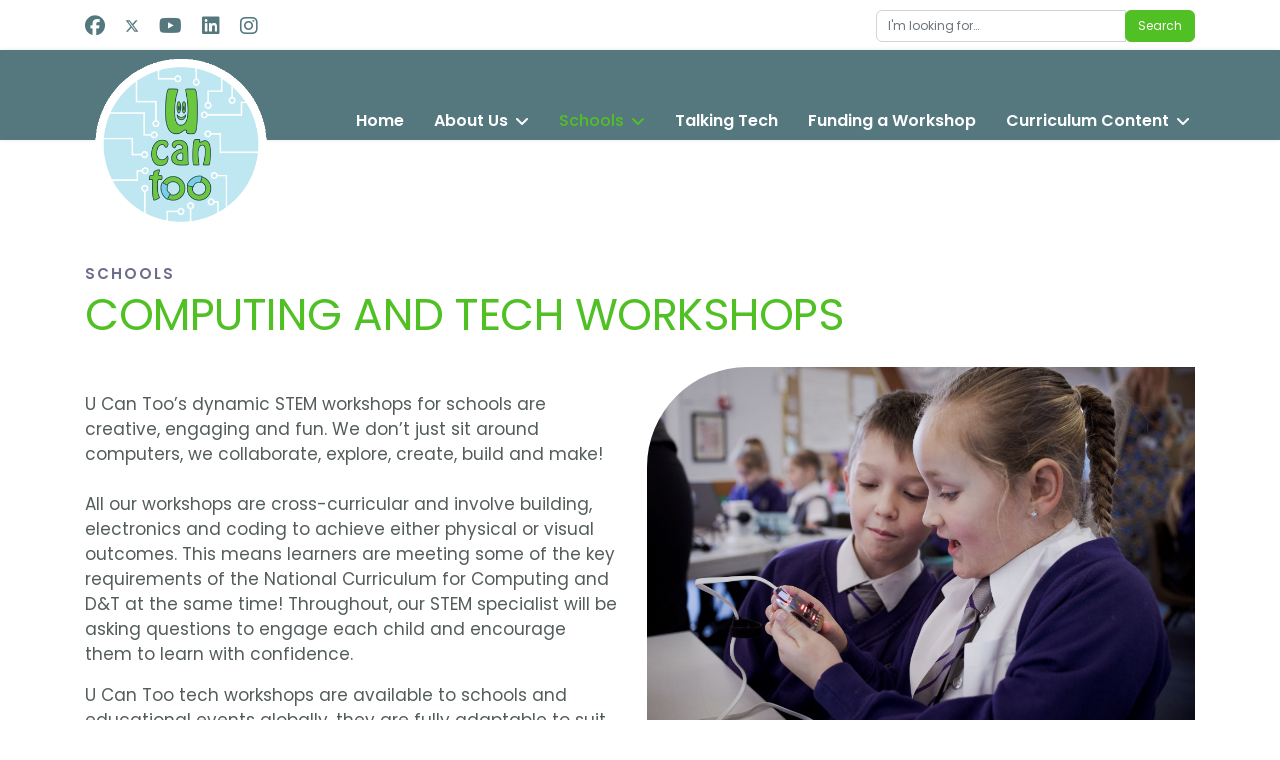

--- FILE ---
content_type: text/html; charset=utf-8
request_url: https://ucantoo.org.uk/schools/school-workshops
body_size: 60855
content:

<!doctype html>
<html lang="en-gb" dir="ltr">
	<head>
		
		<meta name="viewport" content="width=device-width, initial-scale=1, shrink-to-fit=no">
		<meta charset="utf-8">
	<meta name="keywords" content="STEM, workshop, computing, U Can Too, micro:bit, microbit, school, physical computing">
	<meta name="robots" content="index, follow">
	<meta name="description" content="U Can Too’s dynamic STEM workshops for schools are creative, engaging and fun. They are cross-curricular and we collaborate, explore, create, build and make!">
	<meta name="generator" content="Joomla! - Open Source Content Management">
	<title>Engaging Computing and Tech Workshops for Schools - U Can Too</title>
	<link href="/images/logos/ucantoo-favicon.png" rel="icon" type="image/vnd.microsoft.icon">
	<link href="https://ucantoo.org.uk/component/search/?id=258&amp;Itemid=782&amp;format=opensearch" rel="search" title="Search U Can Too" type="application/opensearchdescription+xml">
<link href="/media/vendor/joomla-custom-elements/css/joomla-alert.min.css?0.4.1" rel="stylesheet">
	<link href="/components/com_sppagebuilder/assets/css/font-awesome-6.min.css?13bea3cde590997c1094f9bba14d719a" rel="stylesheet">
	<link href="/components/com_sppagebuilder/assets/css/font-awesome-v4-shims.css?13bea3cde590997c1094f9bba14d719a" rel="stylesheet">
	<link href="/components/com_sppagebuilder/assets/css/animate.min.css?13bea3cde590997c1094f9bba14d719a" rel="stylesheet">
	<link href="/components/com_sppagebuilder/assets/css/sppagebuilder.css?13bea3cde590997c1094f9bba14d719a" rel="stylesheet">
	<link href="/components/com_sppagebuilder/assets/css/dynamic-content.css?13bea3cde590997c1094f9bba14d719a" rel="stylesheet">
	<link href="/components/com_sppagebuilder/assets/css/magnific-popup.css" rel="stylesheet">
	<link href="https://fonts.googleapis.com/css?family=&quot;Lexend Deca&quot;:100,100italic,200,200italic,300,300italic,400,400italic,500,500italic,600,600italic,700,700italic,800,800italic,900,900italic&amp;display=swap" rel="stylesheet">
	<link href="/media/plg_system_jcepro/site/css/content.min.css?86aa0286b6232c4a5b58f892ce080277" rel="stylesheet">
	<link href="//fonts.googleapis.com/css?family=Poppins:100,100i,200,200i,300,300i,400,400i,500,500i,600,600i,700,700i,800,800i,900,900i&amp;subset=devanagari&amp;display=swap" rel="stylesheet" media="none" onload="media=&quot;all&quot;">
	<link href="/templates/shaper_helixultimate/css/bootstrap.min.css" rel="stylesheet">
	<link href="/plugins/system/helixultimate/assets/css/system-j4.min.css" rel="stylesheet">
	<link href="/media/system/css/joomla-fontawesome.min.css?8f0cae" rel="stylesheet">
	<link href="/templates/shaper_helixultimate/css/template.css" rel="stylesheet">
	<link href="/templates/shaper_helixultimate/css/presets/preset7.css" rel="stylesheet">
	<link href="https://fonts.googleapis.com/css?family=&quot;Open Sans&quot;:100,100italic,200,200italic,300,300italic,400,400italic,500,500italic,600,600italic,700,700italic,800,800italic,900,900italic&amp;display=swap" rel="stylesheet">
	<link href="/components/com_sppagebuilder/assets/css/color-switcher.css?13bea3cde590997c1094f9bba14d719a" rel="stylesheet">
	<style>@media(min-width: 1400px) {.sppb-row-container { max-width: 1320px; }}</style>
	<style>.sp-page-builder .page-content #section-id-1674472912690{box-shadow:0px 0px 0px 0px #FFFFFF;}.sp-page-builder .page-content #section-id-1674472912690{padding-top:0px;padding-right:0px;padding-bottom:2px;padding-left:0px;margin-top:0px;margin-right:0px;margin-bottom:0px;margin-left:0px;}#column-id-1674472912688{box-shadow:0 0 0 0 #FFFFFF;}#column-wrap-id-1674472912688{max-width:49.318142424242424%;flex-basis:49.318142424242424%;}@media (max-width:1199.98px) {#column-wrap-id-1674472912688{max-width:50%;flex-basis:50%;}}@media (max-width:991.98px) {#column-wrap-id-1674472912688{max-width:50%;flex-basis:50%;}}@media (max-width:767.98px) {#column-wrap-id-1674472912688{max-width:100%;flex-basis:100%;}}@media (max-width:575.98px) {#column-wrap-id-1674472912688{max-width:100%;flex-basis:100%;}}#column-id-1674472912689{box-shadow:0 0 0 0 #FFFFFF;}#column-wrap-id-1674472912689{max-width:50.681857575757576%;flex-basis:50.681857575757576%;}@media (max-width:1199.98px) {#column-wrap-id-1674472912689{max-width:50%;flex-basis:50%;}}@media (max-width:991.98px) {#column-wrap-id-1674472912689{max-width:50%;flex-basis:50%;}}@media (max-width:767.98px) {#column-wrap-id-1674472912689{max-width:100%;flex-basis:100%;}}@media (max-width:575.98px) {#column-wrap-id-1674472912689{max-width:100%;flex-basis:100%;}}#sppb-addon-wrapper-1674475491545 #sppb-addon-1674475491545 img{border-top-right-radius:0px;border-bottom-left-radius:0px;border-bottom-right-radius:0px;}#sppb-addon-1674475491545 .sppb-addon-single-image-container img{border-radius:100px;}#sppb-addon-1674475491545 .sppb-addon-single-image-container{border-radius:100px;}#sppb-addon-1674475491545{text-align:right;}#sppb-addon-1632480367912{color:#ffffff;border-radius:65px;padding-top:10px;padding-right:10px;padding-bottom:10px;padding-left:43px;}@media (max-width:1199.98px) {#sppb-addon-1632480367912{border-radius:65px;padding-top:29px;padding-right:20px;padding-bottom:18px;padding-left:43px;}}@media (max-width:991.98px) {#sppb-addon-1632480367912{border-radius:65px;padding-top:29px;padding-right:20px;padding-bottom:18px;padding-left:43px;}}@media (max-width:767.98px) {#sppb-addon-1632480367912{padding-top:25px;padding-right:15px;padding-bottom:15px;padding-left:25px;}}@media (max-width:575.98px) {#sppb-addon-1632480367912{padding-top:25px;padding-right:15px;padding-bottom:15px;padding-left:25px;}}#sppb-addon-wrapper-1632480367912{position:relative;left:20px;top:-60px;z-index:2;}@media (max-width:1199.98px) {#sppb-addon-wrapper-1632480367912{margin-top:0px;margin-right:0px;margin-bottom:0px;margin-left:5px;}}@media (max-width:991.98px) {#sppb-addon-wrapper-1632480367912{margin-top:0px;margin-right:0px;margin-bottom:0px;margin-left:5px;}}@media (max-width:767.98px) {#sppb-addon-wrapper-1632480367912{margin-top:0px;margin-right:0px;margin-bottom:0px;margin-left:0px;width:75%;}}@media (max-width:575.98px) {#sppb-addon-wrapper-1632480367912{margin-top:0px;margin-right:0px;margin-bottom:0px;margin-left:0px;width:75%;}}#sppb-addon-1632480367912 {background-color:#09bdf5;}#sppb-addon-1632480367912 .sppb-addon-title{margin-bottom:7px;color:#131717;}@media (max-width:1199.98px) {#sppb-addon-1632480367912 .sppb-addon-title{margin-bottom:7px;}}@media (max-width:991.98px) {#sppb-addon-1632480367912 .sppb-addon-title{margin-bottom:7px;}}@media (max-width:767.98px) {#sppb-addon-1632480367912 .sppb-addon-title{margin-bottom:2px;}}@media (max-width:575.98px) {#sppb-addon-1632480367912 .sppb-addon-title{margin-bottom:2px;}}#sppb-addon-wrapper-1632480367912{max-width:319px;}#sppb-addon-wrapper-1632480367912 #sppb-addon-1632480367912{border-top-right-radius:0px;border-bottom-left-radius:0px;border-bottom-right-radius:0px;}@media (max-width:767px){#sppb-addon-wrapper-1632480367912{max-width:220px;}}#sppb-addon-1632480367912 .sppb-addon-text-block .sppb-addon-content{font-family:Lexend Deca;font-weight:400;font-size:16px;line-height:29px;}@media (max-width:1199.98px) {#sppb-addon-1632480367912 .sppb-addon-text-block .sppb-addon-content{font-size:16px;line-height:29px;}}@media (max-width:991.98px) {#sppb-addon-1632480367912 .sppb-addon-text-block .sppb-addon-content{font-size:16px;line-height:29px;}}@media (max-width:767.98px) {#sppb-addon-1632480367912 .sppb-addon-text-block .sppb-addon-content{font-size:14px;line-height:24px;}}@media (max-width:575.98px) {#sppb-addon-1632480367912 .sppb-addon-text-block .sppb-addon-content{font-size:14px;line-height:24px;}}#sppb-addon-1632480367912 .sppb-addon-text-block .sppb-addon-content h1,#sppb-addon-1632480367912 .sppb-addon-text-block .sppb-addon-content h2,#sppb-addon-1632480367912 .sppb-addon-text-block .sppb-addon-content h3,#sppb-addon-1632480367912 .sppb-addon-text-block .sppb-addon-content h4,#sppb-addon-1632480367912 .sppb-addon-text-block .sppb-addon-content h5,#sppb-addon-1632480367912 .sppb-addon-text-block .sppb-addon-content h6{font-family:Lexend Deca;font-weight:400;font-size:16px;line-height:29px;}@media (max-width:1199.98px) {#sppb-addon-1632480367912 .sppb-addon-text-block .sppb-addon-content h1,#sppb-addon-1632480367912 .sppb-addon-text-block .sppb-addon-content h2,#sppb-addon-1632480367912 .sppb-addon-text-block .sppb-addon-content h3,#sppb-addon-1632480367912 .sppb-addon-text-block .sppb-addon-content h4,#sppb-addon-1632480367912 .sppb-addon-text-block .sppb-addon-content h5,#sppb-addon-1632480367912 .sppb-addon-text-block .sppb-addon-content h6{font-size:16px;line-height:29px;}}@media (max-width:991.98px) {#sppb-addon-1632480367912 .sppb-addon-text-block .sppb-addon-content h1,#sppb-addon-1632480367912 .sppb-addon-text-block .sppb-addon-content h2,#sppb-addon-1632480367912 .sppb-addon-text-block .sppb-addon-content h3,#sppb-addon-1632480367912 .sppb-addon-text-block .sppb-addon-content h4,#sppb-addon-1632480367912 .sppb-addon-text-block .sppb-addon-content h5,#sppb-addon-1632480367912 .sppb-addon-text-block .sppb-addon-content h6{font-size:16px;line-height:29px;}}@media (max-width:767.98px) {#sppb-addon-1632480367912 .sppb-addon-text-block .sppb-addon-content h1,#sppb-addon-1632480367912 .sppb-addon-text-block .sppb-addon-content h2,#sppb-addon-1632480367912 .sppb-addon-text-block .sppb-addon-content h3,#sppb-addon-1632480367912 .sppb-addon-text-block .sppb-addon-content h4,#sppb-addon-1632480367912 .sppb-addon-text-block .sppb-addon-content h5,#sppb-addon-1632480367912 .sppb-addon-text-block .sppb-addon-content h6{font-size:14px;line-height:24px;}}@media (max-width:575.98px) {#sppb-addon-1632480367912 .sppb-addon-text-block .sppb-addon-content h1,#sppb-addon-1632480367912 .sppb-addon-text-block .sppb-addon-content h2,#sppb-addon-1632480367912 .sppb-addon-text-block .sppb-addon-content h3,#sppb-addon-1632480367912 .sppb-addon-text-block .sppb-addon-content h4,#sppb-addon-1632480367912 .sppb-addon-text-block .sppb-addon-content h5,#sppb-addon-1632480367912 .sppb-addon-text-block .sppb-addon-content h6{font-size:14px;line-height:24px;}}.sp-page-builder .page-content #section-id-1674472912569{background-color:rgba(68, 176, 223, 0.2);box-shadow:0px 0px 0px 0px #FFFFFF;}.sp-page-builder .page-content #section-id-1674472912569{padding-top:41px;padding-right:0px;padding-bottom:17px;padding-left:0px;margin-top:0px;margin-right:0px;margin-bottom:0px;margin-left:0px;}#column-id-1674472912567{height:460px;}#column-wrap-id-1674472912567{max-width:50.68181818181818%;flex-basis:50.68181818181818%;}@media (max-width:1199.98px) {#column-wrap-id-1674472912567{max-width:50%;flex-basis:50%;}}@media (max-width:991.98px) {#column-wrap-id-1674472912567{max-width:50%;flex-basis:50%;}}@media (max-width:767.98px) {#column-wrap-id-1674472912567{max-width:100%;flex-basis:100%;}}@media (max-width:575.98px) {#column-wrap-id-1674472912567{max-width:100%;flex-basis:100%;}}#sppb-addon-wrapper-1674474794871 #sppb-addon-1674474794871 img{border-top-left-radius:0px;border-bottom-left-radius:0px;border-bottom-right-radius:0px;}#sppb-addon-1674474794871 .sppb-addon-single-image-container img{border-radius:100px;}#sppb-addon-1674474794871 .sppb-addon-single-image-container{border-radius:100px;}#sppb-addon-sKKZr2QDFQsPiv0JHzEL5{color:#ffffff;border-radius:65px;padding-top:10px;padding-right:10px;padding-bottom:10px;padding-left:10px;}@media (max-width:1199.98px) {#sppb-addon-sKKZr2QDFQsPiv0JHzEL5{border-radius:65px;padding-top:29px;padding-right:20px;padding-bottom:18px;padding-left:43px;}}@media (max-width:991.98px) {#sppb-addon-sKKZr2QDFQsPiv0JHzEL5{border-radius:65px;padding-top:29px;padding-right:20px;padding-bottom:18px;padding-left:43px;}}@media (max-width:767.98px) {#sppb-addon-sKKZr2QDFQsPiv0JHzEL5{padding-top:25px;padding-right:15px;padding-bottom:15px;padding-left:25px;}}@media (max-width:575.98px) {#sppb-addon-sKKZr2QDFQsPiv0JHzEL5{padding-top:25px;padding-right:15px;padding-bottom:15px;padding-left:25px;}}#sppb-addon-wrapper-sKKZr2QDFQsPiv0JHzEL5{position:relative;left:20px;top:-60px;z-index:2;}@media (max-width:1199.98px) {#sppb-addon-wrapper-sKKZr2QDFQsPiv0JHzEL5{margin-top:0px;margin-right:0px;margin-bottom:0px;margin-left:5px;}}@media (max-width:991.98px) {#sppb-addon-wrapper-sKKZr2QDFQsPiv0JHzEL5{margin-top:0px;margin-right:0px;margin-bottom:0px;margin-left:5px;}}@media (max-width:767.98px) {#sppb-addon-wrapper-sKKZr2QDFQsPiv0JHzEL5{margin-top:0px;margin-right:0px;margin-bottom:0px;margin-left:0px;width:75%;}}@media (max-width:575.98px) {#sppb-addon-wrapper-sKKZr2QDFQsPiv0JHzEL5{margin-top:0px;margin-right:0px;margin-bottom:0px;margin-left:0px;width:75%;}}#sppb-addon-sKKZr2QDFQsPiv0JHzEL5 {background-color:#09bdf5;}#sppb-addon-sKKZr2QDFQsPiv0JHzEL5 .sppb-addon-title{margin-bottom:7px;color:#131717;}@media (max-width:1199.98px) {#sppb-addon-sKKZr2QDFQsPiv0JHzEL5 .sppb-addon-title{margin-bottom:7px;}}@media (max-width:991.98px) {#sppb-addon-sKKZr2QDFQsPiv0JHzEL5 .sppb-addon-title{margin-bottom:7px;}}@media (max-width:767.98px) {#sppb-addon-sKKZr2QDFQsPiv0JHzEL5 .sppb-addon-title{margin-bottom:2px;}}@media (max-width:575.98px) {#sppb-addon-sKKZr2QDFQsPiv0JHzEL5 .sppb-addon-title{margin-bottom:2px;}}#sppb-addon-wrapper-sKKZr2QDFQsPiv0JHzEL5{max-width:319px;}#sppb-addon-wrapper-sKKZr2QDFQsPiv0JHzEL5 #sppb-addon-sKKZr2QDFQsPiv0JHzEL5{border-top-left-radius:0px;border-bottom-left-radius:0px;border-bottom-right-radius:0px;}@media (max-width:767px){#sppb-addon-wrapper-sKKZr2QDFQsPiv0JHzEL5{max-width:220px;}}#sppb-addon-sKKZr2QDFQsPiv0JHzEL5 .sppb-addon-text-block .sppb-addon-content{font-family:Lexend Deca;font-weight:400;font-size:16px;line-height:29px;}@media (max-width:1199.98px) {#sppb-addon-sKKZr2QDFQsPiv0JHzEL5 .sppb-addon-text-block .sppb-addon-content{font-size:16px;line-height:29px;}}@media (max-width:991.98px) {#sppb-addon-sKKZr2QDFQsPiv0JHzEL5 .sppb-addon-text-block .sppb-addon-content{font-size:16px;line-height:29px;}}@media (max-width:767.98px) {#sppb-addon-sKKZr2QDFQsPiv0JHzEL5 .sppb-addon-text-block .sppb-addon-content{font-size:14px;line-height:24px;}}@media (max-width:575.98px) {#sppb-addon-sKKZr2QDFQsPiv0JHzEL5 .sppb-addon-text-block .sppb-addon-content{font-size:14px;line-height:24px;}}#sppb-addon-sKKZr2QDFQsPiv0JHzEL5 .sppb-addon-text-block .sppb-addon-content h1,#sppb-addon-sKKZr2QDFQsPiv0JHzEL5 .sppb-addon-text-block .sppb-addon-content h2,#sppb-addon-sKKZr2QDFQsPiv0JHzEL5 .sppb-addon-text-block .sppb-addon-content h3,#sppb-addon-sKKZr2QDFQsPiv0JHzEL5 .sppb-addon-text-block .sppb-addon-content h4,#sppb-addon-sKKZr2QDFQsPiv0JHzEL5 .sppb-addon-text-block .sppb-addon-content h5,#sppb-addon-sKKZr2QDFQsPiv0JHzEL5 .sppb-addon-text-block .sppb-addon-content h6{font-family:Lexend Deca;font-weight:400;font-size:16px;line-height:29px;}@media (max-width:1199.98px) {#sppb-addon-sKKZr2QDFQsPiv0JHzEL5 .sppb-addon-text-block .sppb-addon-content h1,#sppb-addon-sKKZr2QDFQsPiv0JHzEL5 .sppb-addon-text-block .sppb-addon-content h2,#sppb-addon-sKKZr2QDFQsPiv0JHzEL5 .sppb-addon-text-block .sppb-addon-content h3,#sppb-addon-sKKZr2QDFQsPiv0JHzEL5 .sppb-addon-text-block .sppb-addon-content h4,#sppb-addon-sKKZr2QDFQsPiv0JHzEL5 .sppb-addon-text-block .sppb-addon-content h5,#sppb-addon-sKKZr2QDFQsPiv0JHzEL5 .sppb-addon-text-block .sppb-addon-content h6{font-size:16px;line-height:29px;}}@media (max-width:991.98px) {#sppb-addon-sKKZr2QDFQsPiv0JHzEL5 .sppb-addon-text-block .sppb-addon-content h1,#sppb-addon-sKKZr2QDFQsPiv0JHzEL5 .sppb-addon-text-block .sppb-addon-content h2,#sppb-addon-sKKZr2QDFQsPiv0JHzEL5 .sppb-addon-text-block .sppb-addon-content h3,#sppb-addon-sKKZr2QDFQsPiv0JHzEL5 .sppb-addon-text-block .sppb-addon-content h4,#sppb-addon-sKKZr2QDFQsPiv0JHzEL5 .sppb-addon-text-block .sppb-addon-content h5,#sppb-addon-sKKZr2QDFQsPiv0JHzEL5 .sppb-addon-text-block .sppb-addon-content h6{font-size:16px;line-height:29px;}}@media (max-width:767.98px) {#sppb-addon-sKKZr2QDFQsPiv0JHzEL5 .sppb-addon-text-block .sppb-addon-content h1,#sppb-addon-sKKZr2QDFQsPiv0JHzEL5 .sppb-addon-text-block .sppb-addon-content h2,#sppb-addon-sKKZr2QDFQsPiv0JHzEL5 .sppb-addon-text-block .sppb-addon-content h3,#sppb-addon-sKKZr2QDFQsPiv0JHzEL5 .sppb-addon-text-block .sppb-addon-content h4,#sppb-addon-sKKZr2QDFQsPiv0JHzEL5 .sppb-addon-text-block .sppb-addon-content h5,#sppb-addon-sKKZr2QDFQsPiv0JHzEL5 .sppb-addon-text-block .sppb-addon-content h6{font-size:14px;line-height:24px;}}@media (max-width:575.98px) {#sppb-addon-sKKZr2QDFQsPiv0JHzEL5 .sppb-addon-text-block .sppb-addon-content h1,#sppb-addon-sKKZr2QDFQsPiv0JHzEL5 .sppb-addon-text-block .sppb-addon-content h2,#sppb-addon-sKKZr2QDFQsPiv0JHzEL5 .sppb-addon-text-block .sppb-addon-content h3,#sppb-addon-sKKZr2QDFQsPiv0JHzEL5 .sppb-addon-text-block .sppb-addon-content h4,#sppb-addon-sKKZr2QDFQsPiv0JHzEL5 .sppb-addon-text-block .sppb-addon-content h5,#sppb-addon-sKKZr2QDFQsPiv0JHzEL5 .sppb-addon-text-block .sppb-addon-content h6{font-size:14px;line-height:24px;}}#column-id-1674472912568{box-shadow:0 0 0 0 #FFFFFF;}#column-wrap-id-1674472912568{max-width:49.31818181818182%;flex-basis:49.31818181818182%;}@media (max-width:1199.98px) {#column-wrap-id-1674472912568{max-width:50%;flex-basis:50%;}}@media (max-width:991.98px) {#column-wrap-id-1674472912568{max-width:50%;flex-basis:50%;}}@media (max-width:767.98px) {#column-wrap-id-1674472912568{max-width:100%;flex-basis:100%;}}@media (max-width:575.98px) {#column-wrap-id-1674472912568{max-width:100%;flex-basis:100%;}}#sppb-addon-1674474739038{box-shadow:0 0 0 0 #FFFFFF;}.sp-page-builder .page-content #section-id-1683038892048{box-shadow:0 0 0 0 #FFFFFF;}.sp-page-builder .page-content #section-id-1683038892048{padding-top:23px;padding-right:0px;padding-bottom:2px;padding-left:0px;margin-top:0px;margin-right:0px;margin-bottom:0px;margin-left:0px;}#column-id-1683038892047{box-shadow:0 0 0 0 #FFFFFF;}#column-wrap-id-1683038892047{max-width:100%;flex-basis:100%;}@media (max-width:1199.98px) {#column-wrap-id-1683038892047{max-width:100%;flex-basis:100%;}}@media (max-width:991.98px) {#column-wrap-id-1683038892047{max-width:100%;flex-basis:100%;}}@media (max-width:767.98px) {#column-wrap-id-1683038892047{max-width:100%;flex-basis:100%;}}@media (max-width:575.98px) {#column-wrap-id-1683038892047{max-width:100%;flex-basis:100%;}}#sppb-addon-kgPLA-dXf46rs7rpIsSdK .sppb-btn{box-shadow:0 0 0 0 #FFFFFF;}#sppb-addon-kgPLA-dXf46rs7rpIsSdK .sppb-btn i{margin-top:0px;margin-right:0px;margin-bottom:0px;margin-left:0px;}#sppb-addon-kgPLA-dXf46rs7rpIsSdK .sppb-button-wrapper{text-align:center;}.sp-page-builder .page-content #section-id-1674217002675{box-shadow:0 0 0 0 #FFFFFF;}.sp-page-builder .page-content #section-id-1674217002675{padding-top:14px;padding-right:0px;padding-bottom:9px;padding-left:0px;margin-top:0px;margin-right:0px;margin-bottom:0px;margin-left:0px;}#column-id-1674217002674{box-shadow:0 0 0 0 #FFFFFF;}#column-wrap-id-1674217002674{max-width:100%;flex-basis:100%;}@media (max-width:1199.98px) {#column-wrap-id-1674217002674{max-width:100%;flex-basis:100%;}}@media (max-width:991.98px) {#column-wrap-id-1674217002674{max-width:100%;flex-basis:100%;}}@media (max-width:767.98px) {#column-wrap-id-1674217002674{max-width:100%;flex-basis:100%;}}@media (max-width:575.98px) {#column-wrap-id-1674217002674{max-width:100%;flex-basis:100%;}}#sppb-addon-1674222882207{box-shadow:0 0 0 0 #FFFFFF;}.sp-page-builder .page-content #section-id-1674217003055{box-shadow:0px 0px 0px 0px #FFFFFF;}.sp-page-builder .page-content #section-id-1674217003055{padding-top:9px;padding-right:0px;padding-bottom:22px;padding-left:0px;margin-top:0px;margin-right:0px;margin-bottom:0px;margin-left:0px;color:#ffffff;}#column-wrap-id-1674217003052{max-width:33.333333%;flex-basis:33.333333%;}@media (max-width:1199.98px) {#column-wrap-id-1674217003052{max-width:33.333333%;flex-basis:33.333333%;}}@media (max-width:991.98px) {#column-wrap-id-1674217003052{max-width:33.333333%;flex-basis:33.333333%;}}@media (max-width:767.98px) {#column-wrap-id-1674217003052{max-width:100%;flex-basis:100%;}}@media (max-width:575.98px) {#column-wrap-id-1674217003052{max-width:100%;flex-basis:100%;}}#sppb-addon-1674224005364{border-radius:100px;}#sppb-addon-1674224005364 {background-color:#95c34a;position:relative;overflow:hidden;}#sppb-addon-1674224005364 > .sppb-addon { position:relative; }#sppb-addon-wrapper-1674224005364 #sppb-addon-1674224005364{border-top-left-radius:0px;border-bottom-left-radius:0px;border-bottom-right-radius:0px;}#sppb-addon-1674224005364 .sppb-addon-sppb-flibox{text-align:left;}#sppb-addon-1674224005364 .sppb-flipbox-front,#sppb-addon-1674224005364 .threeD-flip-front{background-image:url(https://ucantoo.org.uk/images/2023/01/23/copy-of-drone_workshop-116.jpg);color:#ffffff;}#sppb-addon-1674224005364 .threeD-flip-front:before,#sppb-addon-1674224005364 .sppb-flipbox-front.flip-box:before{background-color:rgba(0, 0, 0, 0.2);}#sppb-addon-1674224005364 .sppb-flipbox-back,#sppb-addon-1674224005364 .threeD-flip-back{color:#FFFFFF;}#sppb-addon-1674224005364 .threeD-flip-back:before,#sppb-addon-1674224005364 .sppb-flipbox-back.flip-box:before{background-color:#2E3B3E;}#column-id-1674217003053{box-shadow:0 0 0 0 #FFFFFF;}#column-wrap-id-1674217003053{max-width:33.333333%;flex-basis:33.333333%;}@media (max-width:1199.98px) {#column-wrap-id-1674217003053{max-width:33.333333%;flex-basis:33.333333%;}}@media (max-width:991.98px) {#column-wrap-id-1674217003053{max-width:33.333333%;flex-basis:33.333333%;}}@media (max-width:767.98px) {#column-wrap-id-1674217003053{max-width:100%;flex-basis:100%;}}@media (max-width:575.98px) {#column-wrap-id-1674217003053{max-width:100%;flex-basis:100%;}}#sppb-addon-PHep6BZcIeyorg1ylvYs4{border-radius:100px;}#sppb-addon-PHep6BZcIeyorg1ylvYs4 {background-color:#44b0df;position:relative;overflow:hidden;}#sppb-addon-PHep6BZcIeyorg1ylvYs4 > .sppb-addon { position:relative; }#sppb-addon-wrapper-PHep6BZcIeyorg1ylvYs4 #sppb-addon-PHep6BZcIeyorg1ylvYs4{border-top-left-radius:0px;border-bottom-left-radius:0px;border-bottom-right-radius:0px;}#sppb-addon-PHep6BZcIeyorg1ylvYs4 .sppb-addon-sppb-flibox{text-align:left;}#sppb-addon-PHep6BZcIeyorg1ylvYs4 .sppb-flipbox-front,#sppb-addon-PHep6BZcIeyorg1ylvYs4 .threeD-flip-front{background-image:url(https://ucantoo.org.uk/images/2023/01/23/2206271-247.jpg);color:#ffffff;}#sppb-addon-PHep6BZcIeyorg1ylvYs4 .threeD-flip-front:before,#sppb-addon-PHep6BZcIeyorg1ylvYs4 .sppb-flipbox-front.flip-box:before{background-color:rgba(0, 0, 0, 0.2);}#sppb-addon-PHep6BZcIeyorg1ylvYs4 .sppb-flipbox-back,#sppb-addon-PHep6BZcIeyorg1ylvYs4 .threeD-flip-back{color:#FFFFFF;}#sppb-addon-PHep6BZcIeyorg1ylvYs4 .threeD-flip-back:before,#sppb-addon-PHep6BZcIeyorg1ylvYs4 .sppb-flipbox-back.flip-box:before{background-color:#2E3B3E;}#column-id-1674217003054{box-shadow:0 0 0 0 #FFFFFF;}#column-wrap-id-1674217003054{max-width:33.333333%;flex-basis:33.333333%;}@media (max-width:1199.98px) {#column-wrap-id-1674217003054{max-width:33.333333%;flex-basis:33.333333%;}}@media (max-width:991.98px) {#column-wrap-id-1674217003054{max-width:33.333333%;flex-basis:33.333333%;}}@media (max-width:767.98px) {#column-wrap-id-1674217003054{max-width:100%;flex-basis:100%;}}@media (max-width:575.98px) {#column-wrap-id-1674217003054{max-width:100%;flex-basis:100%;}}#sppb-addon-5eVnEGzH_6P8_L8GcmYzu{border-radius:100px;}#sppb-addon-5eVnEGzH_6P8_L8GcmYzu {background-color:#95c34a;position:relative;overflow:hidden;}#sppb-addon-5eVnEGzH_6P8_L8GcmYzu > .sppb-addon { position:relative; }#sppb-addon-wrapper-5eVnEGzH_6P8_L8GcmYzu #sppb-addon-5eVnEGzH_6P8_L8GcmYzu{border-top-left-radius:0px;border-bottom-left-radius:0px;border-bottom-right-radius:0px;}#sppb-addon-5eVnEGzH_6P8_L8GcmYzu .sppb-addon-sppb-flibox{text-align:left;}#sppb-addon-5eVnEGzH_6P8_L8GcmYzu .sppb-flipbox-front,#sppb-addon-5eVnEGzH_6P8_L8GcmYzu .threeD-flip-front{background-image:url(https://ucantoo.org.uk/images/2023/01/23/2205111-618.jpg);color:#ffffff;}#sppb-addon-5eVnEGzH_6P8_L8GcmYzu .threeD-flip-front:before,#sppb-addon-5eVnEGzH_6P8_L8GcmYzu .sppb-flipbox-front.flip-box:before{background-color:rgba(0, 0, 0, 0.2);}#sppb-addon-5eVnEGzH_6P8_L8GcmYzu .sppb-flipbox-back,#sppb-addon-5eVnEGzH_6P8_L8GcmYzu .threeD-flip-back{color:#FFFFFF;}#sppb-addon-5eVnEGzH_6P8_L8GcmYzu .threeD-flip-back:before,#sppb-addon-5eVnEGzH_6P8_L8GcmYzu .sppb-flipbox-back.flip-box:before{background-color:#2E3B3E;}.sp-page-builder .page-content #section-id-S1LFt50gp9DFwiWJgv0Dk{box-shadow:0px 0px 0px 0px #FFFFFF;}.sp-page-builder .page-content #section-id-S1LFt50gp9DFwiWJgv0Dk{padding-top:29px;padding-right:0px;padding-bottom:17px;padding-left:0px;margin-top:0px;margin-right:0px;margin-bottom:0px;margin-left:0px;}#column-wrap-id-FdZQZqQR2at2bVneahzGG{max-width:33.333333%;flex-basis:33.333333%;}@media (max-width:1199.98px) {#column-wrap-id-FdZQZqQR2at2bVneahzGG{max-width:33.333333%;flex-basis:33.333333%;}}@media (max-width:991.98px) {#column-wrap-id-FdZQZqQR2at2bVneahzGG{max-width:33.333333%;flex-basis:33.333333%;}}@media (max-width:767.98px) {#column-wrap-id-FdZQZqQR2at2bVneahzGG{max-width:100%;flex-basis:100%;}}@media (max-width:575.98px) {#column-wrap-id-FdZQZqQR2at2bVneahzGG{max-width:100%;flex-basis:100%;}}#sppb-addon-90piUNdMRP59jVm2uAjBe{border-radius:100px;}#sppb-addon-90piUNdMRP59jVm2uAjBe {background-color:#44b0df;position:relative;overflow:hidden;}#sppb-addon-90piUNdMRP59jVm2uAjBe > .sppb-addon { position:relative; }#sppb-addon-wrapper-90piUNdMRP59jVm2uAjBe #sppb-addon-90piUNdMRP59jVm2uAjBe{border-top-left-radius:0px;border-bottom-left-radius:0px;border-bottom-right-radius:0px;}#sppb-addon-90piUNdMRP59jVm2uAjBe .sppb-addon-sppb-flibox{text-align:left;}#sppb-addon-90piUNdMRP59jVm2uAjBe .sppb-flipbox-front,#sppb-addon-90piUNdMRP59jVm2uAjBe .threeD-flip-front{background-image:url(https://ucantoo.org.uk/images/2025/05/06/0_screenshot_20230522_120918_gallery.jpg);color:#ffffff;}#sppb-addon-90piUNdMRP59jVm2uAjBe .threeD-flip-front:before,#sppb-addon-90piUNdMRP59jVm2uAjBe .sppb-flipbox-front.flip-box:before{background-color:rgba(0, 0, 0, 0.2);}#sppb-addon-90piUNdMRP59jVm2uAjBe .sppb-flipbox-back,#sppb-addon-90piUNdMRP59jVm2uAjBe .threeD-flip-back{color:#FFFFFF;}#sppb-addon-90piUNdMRP59jVm2uAjBe .threeD-flip-back:before,#sppb-addon-90piUNdMRP59jVm2uAjBe .sppb-flipbox-back.flip-box:before{background-color:#2E3B3E;}#column-id-W7q_njMX7R_3mAZjE79PI{box-shadow:0 0 0 0 #FFFFFF;}#column-wrap-id-W7q_njMX7R_3mAZjE79PI{max-width:33.333333%;flex-basis:33.333333%;}@media (max-width:1199.98px) {#column-wrap-id-W7q_njMX7R_3mAZjE79PI{max-width:33.333333%;flex-basis:33.333333%;}}@media (max-width:991.98px) {#column-wrap-id-W7q_njMX7R_3mAZjE79PI{max-width:33.333333%;flex-basis:33.333333%;}}@media (max-width:767.98px) {#column-wrap-id-W7q_njMX7R_3mAZjE79PI{max-width:100%;flex-basis:100%;}}@media (max-width:575.98px) {#column-wrap-id-W7q_njMX7R_3mAZjE79PI{max-width:100%;flex-basis:100%;}}#sppb-addon-WHms2FoduIPP2tV1PNOtG{border-radius:100px;}#sppb-addon-WHms2FoduIPP2tV1PNOtG {background-color:#95c34a;position:relative;overflow:hidden;}#sppb-addon-WHms2FoduIPP2tV1PNOtG > .sppb-addon { position:relative; }#sppb-addon-wrapper-WHms2FoduIPP2tV1PNOtG #sppb-addon-WHms2FoduIPP2tV1PNOtG{border-top-left-radius:0px;border-bottom-left-radius:0px;border-bottom-right-radius:0px;}#sppb-addon-WHms2FoduIPP2tV1PNOtG .sppb-addon-sppb-flibox{text-align:left;}#sppb-addon-WHms2FoduIPP2tV1PNOtG .sppb-flipbox-front,#sppb-addon-WHms2FoduIPP2tV1PNOtG .threeD-flip-front{background-image:url(https://ucantoo.org.uk/images/2023/01/23/circuit-game---microbit.png);color:#ffffff;}#sppb-addon-WHms2FoduIPP2tV1PNOtG .threeD-flip-front:before,#sppb-addon-WHms2FoduIPP2tV1PNOtG .sppb-flipbox-front.flip-box:before{background-color:rgba(0, 0, 0, 0.2);}#sppb-addon-WHms2FoduIPP2tV1PNOtG .sppb-flipbox-back,#sppb-addon-WHms2FoduIPP2tV1PNOtG .threeD-flip-back{color:#FFFFFF;}#sppb-addon-WHms2FoduIPP2tV1PNOtG .threeD-flip-back:before,#sppb-addon-WHms2FoduIPP2tV1PNOtG .sppb-flipbox-back.flip-box:before{background-color:#2E3B3E;}#column-id-pN38sb9qTZx1sauFPbnLn{box-shadow:0 0 0 0 #FFFFFF;}#column-wrap-id-pN38sb9qTZx1sauFPbnLn{max-width:33.333333%;flex-basis:33.333333%;}@media (max-width:1199.98px) {#column-wrap-id-pN38sb9qTZx1sauFPbnLn{max-width:33.333333%;flex-basis:33.333333%;}}@media (max-width:991.98px) {#column-wrap-id-pN38sb9qTZx1sauFPbnLn{max-width:33.333333%;flex-basis:33.333333%;}}@media (max-width:767.98px) {#column-wrap-id-pN38sb9qTZx1sauFPbnLn{max-width:100%;flex-basis:100%;}}@media (max-width:575.98px) {#column-wrap-id-pN38sb9qTZx1sauFPbnLn{max-width:100%;flex-basis:100%;}}#sppb-addon-FzFkQ_sbZvqqtHcFxcCC_{border-radius:100px;}#sppb-addon-FzFkQ_sbZvqqtHcFxcCC_ {background-color:#44b0df;position:relative;overflow:hidden;}#sppb-addon-FzFkQ_sbZvqqtHcFxcCC_ > .sppb-addon { position:relative; }#sppb-addon-wrapper-FzFkQ_sbZvqqtHcFxcCC_ #sppb-addon-FzFkQ_sbZvqqtHcFxcCC_{border-top-left-radius:0px;border-bottom-left-radius:0px;border-bottom-right-radius:0px;}#sppb-addon-FzFkQ_sbZvqqtHcFxcCC_ .sppb-addon-sppb-flibox{text-align:left;}#sppb-addon-FzFkQ_sbZvqqtHcFxcCC_ .sppb-flipbox-front,#sppb-addon-FzFkQ_sbZvqqtHcFxcCC_ .threeD-flip-front{background-image:url(https://ucantoo.org.uk/images/2023/01/23/kandinsky.jpg);color:#ffffff;}#sppb-addon-FzFkQ_sbZvqqtHcFxcCC_ .threeD-flip-front:before,#sppb-addon-FzFkQ_sbZvqqtHcFxcCC_ .sppb-flipbox-front.flip-box:before{background-color:rgba(0, 0, 0, 0.2);}#sppb-addon-FzFkQ_sbZvqqtHcFxcCC_ .sppb-flipbox-back,#sppb-addon-FzFkQ_sbZvqqtHcFxcCC_ .threeD-flip-back{color:#FFFFFF;}#sppb-addon-FzFkQ_sbZvqqtHcFxcCC_ .threeD-flip-back:before,#sppb-addon-FzFkQ_sbZvqqtHcFxcCC_ .sppb-flipbox-back.flip-box:before{background-color:#2E3B3E;}.sp-page-builder .page-content #section-id-LzBSjvTiSjOOUQwh-y-Eh{box-shadow:0 0 0 0 #FFFFFF;}.sp-page-builder .page-content #section-id-LzBSjvTiSjOOUQwh-y-Eh{padding-top:29px;padding-right:0px;padding-bottom:19px;padding-left:0px;margin-top:0px;margin-right:0px;margin-bottom:0px;margin-left:0px;}#column-wrap-id-S5-VN2_PhBFHmxtihQ26g{max-width:33.333333%;flex-basis:33.333333%;}@media (max-width:1199.98px) {#column-wrap-id-S5-VN2_PhBFHmxtihQ26g{max-width:33.333333%;flex-basis:33.333333%;}}@media (max-width:991.98px) {#column-wrap-id-S5-VN2_PhBFHmxtihQ26g{max-width:33.333333%;flex-basis:33.333333%;}}@media (max-width:767.98px) {#column-wrap-id-S5-VN2_PhBFHmxtihQ26g{max-width:100%;flex-basis:100%;}}@media (max-width:575.98px) {#column-wrap-id-S5-VN2_PhBFHmxtihQ26g{max-width:100%;flex-basis:100%;}}#sppb-addon-swUHtXqbLw0cxYUKXVjBS{border-radius:100px;}#sppb-addon-swUHtXqbLw0cxYUKXVjBS {background-color:#95c34a;position:relative;overflow:hidden;}#sppb-addon-swUHtXqbLw0cxYUKXVjBS > .sppb-addon { position:relative; }#sppb-addon-wrapper-swUHtXqbLw0cxYUKXVjBS #sppb-addon-swUHtXqbLw0cxYUKXVjBS{border-top-left-radius:0px;border-bottom-left-radius:0px;border-bottom-right-radius:0px;}#sppb-addon-swUHtXqbLw0cxYUKXVjBS .sppb-addon-sppb-flibox{text-align:left;}#sppb-addon-swUHtXqbLw0cxYUKXVjBS .sppb-flipbox-front,#sppb-addon-swUHtXqbLw0cxYUKXVjBS .threeD-flip-front{background-image:url(https://ucantoo.org.uk/images/2023/01/23/20220212_000036_smaller.jpg);color:#ffffff;}#sppb-addon-swUHtXqbLw0cxYUKXVjBS .threeD-flip-front:before,#sppb-addon-swUHtXqbLw0cxYUKXVjBS .sppb-flipbox-front.flip-box:before{background-color:rgba(0, 0, 0, 0.2);}#sppb-addon-swUHtXqbLw0cxYUKXVjBS .sppb-flipbox-back,#sppb-addon-swUHtXqbLw0cxYUKXVjBS .threeD-flip-back{color:#FFFFFF;}#sppb-addon-swUHtXqbLw0cxYUKXVjBS .threeD-flip-back:before,#sppb-addon-swUHtXqbLw0cxYUKXVjBS .sppb-flipbox-back.flip-box:before{background-color:#2E3B3E;}#column-id-hdd4M1FjJblOFAkAPCNDq{box-shadow:0 0 0 0 #FFFFFF;}#column-wrap-id-hdd4M1FjJblOFAkAPCNDq{max-width:33.333333%;flex-basis:33.333333%;}@media (max-width:1199.98px) {#column-wrap-id-hdd4M1FjJblOFAkAPCNDq{max-width:33.333333%;flex-basis:33.333333%;}}@media (max-width:991.98px) {#column-wrap-id-hdd4M1FjJblOFAkAPCNDq{max-width:33.333333%;flex-basis:33.333333%;}}@media (max-width:767.98px) {#column-wrap-id-hdd4M1FjJblOFAkAPCNDq{max-width:100%;flex-basis:100%;}}@media (max-width:575.98px) {#column-wrap-id-hdd4M1FjJblOFAkAPCNDq{max-width:100%;flex-basis:100%;}}#sppb-addon-zi3Ogs4Dj5L_t-bjCn8Vw{border-radius:100px;}#sppb-addon-zi3Ogs4Dj5L_t-bjCn8Vw {background-color:#44b0df;position:relative;overflow:hidden;}#sppb-addon-zi3Ogs4Dj5L_t-bjCn8Vw > .sppb-addon { position:relative; }#sppb-addon-wrapper-zi3Ogs4Dj5L_t-bjCn8Vw #sppb-addon-zi3Ogs4Dj5L_t-bjCn8Vw{border-top-left-radius:0px;border-bottom-left-radius:0px;border-bottom-right-radius:0px;}#sppb-addon-zi3Ogs4Dj5L_t-bjCn8Vw .sppb-addon-sppb-flibox{text-align:left;}#sppb-addon-zi3Ogs4Dj5L_t-bjCn8Vw .sppb-flipbox-front,#sppb-addon-zi3Ogs4Dj5L_t-bjCn8Vw .threeD-flip-front{background-image:url(https://ucantoo.org.uk/images/2023/01/23/2205111-253.jpg);color:#ffffff;}#sppb-addon-zi3Ogs4Dj5L_t-bjCn8Vw .threeD-flip-front:before,#sppb-addon-zi3Ogs4Dj5L_t-bjCn8Vw .sppb-flipbox-front.flip-box:before{background-color:rgba(0, 0, 0, 0.2);}#sppb-addon-zi3Ogs4Dj5L_t-bjCn8Vw .sppb-flipbox-back,#sppb-addon-zi3Ogs4Dj5L_t-bjCn8Vw .threeD-flip-back{color:#FFFFFF;}#sppb-addon-zi3Ogs4Dj5L_t-bjCn8Vw .threeD-flip-back:before,#sppb-addon-zi3Ogs4Dj5L_t-bjCn8Vw .sppb-flipbox-back.flip-box:before{background-color:#2E3B3E;}#column-id-GuRz3KOGJGIFEcVnD8PLm{box-shadow:0 0 0 0 #FFFFFF;}#column-wrap-id-GuRz3KOGJGIFEcVnD8PLm{max-width:33.333333%;flex-basis:33.333333%;}@media (max-width:1199.98px) {#column-wrap-id-GuRz3KOGJGIFEcVnD8PLm{max-width:33.333333%;flex-basis:33.333333%;}}@media (max-width:991.98px) {#column-wrap-id-GuRz3KOGJGIFEcVnD8PLm{max-width:33.333333%;flex-basis:33.333333%;}}@media (max-width:767.98px) {#column-wrap-id-GuRz3KOGJGIFEcVnD8PLm{max-width:100%;flex-basis:100%;}}@media (max-width:575.98px) {#column-wrap-id-GuRz3KOGJGIFEcVnD8PLm{max-width:100%;flex-basis:100%;}}#sppb-addon-sO_r_Fk4Mnv-9lfgzjB0r{border-radius:100px;}#sppb-addon-sO_r_Fk4Mnv-9lfgzjB0r {background-color:#95c34a;position:relative;overflow:hidden;}#sppb-addon-sO_r_Fk4Mnv-9lfgzjB0r > .sppb-addon { position:relative; }#sppb-addon-wrapper-sO_r_Fk4Mnv-9lfgzjB0r #sppb-addon-sO_r_Fk4Mnv-9lfgzjB0r{border-top-left-radius:0px;border-bottom-left-radius:0px;border-bottom-right-radius:0px;}#sppb-addon-sO_r_Fk4Mnv-9lfgzjB0r .sppb-addon-sppb-flibox{text-align:left;}#sppb-addon-sO_r_Fk4Mnv-9lfgzjB0r .sppb-flipbox-front,#sppb-addon-sO_r_Fk4Mnv-9lfgzjB0r .threeD-flip-front{background-image:url(https://ucantoo.org.uk/images/2023/01/26/workshop_kodu.jpg);color:#ffffff;}#sppb-addon-sO_r_Fk4Mnv-9lfgzjB0r .threeD-flip-front:before,#sppb-addon-sO_r_Fk4Mnv-9lfgzjB0r .sppb-flipbox-front.flip-box:before{background-color:rgba(0, 0, 0, 0.2);}#sppb-addon-sO_r_Fk4Mnv-9lfgzjB0r .sppb-flipbox-back,#sppb-addon-sO_r_Fk4Mnv-9lfgzjB0r .threeD-flip-back{color:#FFFFFF;}#sppb-addon-sO_r_Fk4Mnv-9lfgzjB0r .threeD-flip-back:before,#sppb-addon-sO_r_Fk4Mnv-9lfgzjB0r .sppb-flipbox-back.flip-box:before{background-color:#2E3B3E;}.sp-page-builder .page-content #section-id-HtaLSK0FfbA6EsOeD_ppV{box-shadow:0 0 0 0 #FFFFFF;}.sp-page-builder .page-content #section-id-HtaLSK0FfbA6EsOeD_ppV{padding-top:23px;padding-right:0px;padding-bottom:2px;padding-left:0px;margin-top:0px;margin-right:0px;margin-bottom:0px;margin-left:0px;}#column-id-HLpvKYbs2hFcQmt91AWRs{box-shadow:0 0 0 0 #FFFFFF;}#column-wrap-id-HLpvKYbs2hFcQmt91AWRs{max-width:100%;flex-basis:100%;}@media (max-width:1199.98px) {#column-wrap-id-HLpvKYbs2hFcQmt91AWRs{max-width:100%;flex-basis:100%;}}@media (max-width:991.98px) {#column-wrap-id-HLpvKYbs2hFcQmt91AWRs{max-width:100%;flex-basis:100%;}}@media (max-width:767.98px) {#column-wrap-id-HLpvKYbs2hFcQmt91AWRs{max-width:100%;flex-basis:100%;}}@media (max-width:575.98px) {#column-wrap-id-HLpvKYbs2hFcQmt91AWRs{max-width:100%;flex-basis:100%;}}#sppb-addon-yuXSvqtg1wgLR0EwvpWP0 .sppb-btn{box-shadow:0 0 0 0 #FFFFFF;}#sppb-addon-yuXSvqtg1wgLR0EwvpWP0 .sppb-btn i{margin-top:0px;margin-right:0px;margin-bottom:0px;margin-left:0px;}#sppb-addon-yuXSvqtg1wgLR0EwvpWP0 .sppb-button-wrapper{text-align:center;}.sp-page-builder .page-content #section-id-9SFsslwJ1DH3Ah2-_QdVs{box-shadow:0 0 0 0 #FFFFFF;}.sp-page-builder .page-content #section-id-9SFsslwJ1DH3Ah2-_QdVs{padding-top:50px;padding-right:0px;padding-bottom:75px;padding-left:0px;margin-top:0px;margin-right:0px;margin-bottom:0px;margin-left:0px;}#column-id-0CUWjUToreFktp_pQZ7Fm{box-shadow:0 0 0 0 #FFFFFF;}#column-wrap-id-0CUWjUToreFktp_pQZ7Fm{max-width:100%;flex-basis:100%;}@media (max-width:1199.98px) {#column-wrap-id-0CUWjUToreFktp_pQZ7Fm{max-width:100%;flex-basis:100%;}}@media (max-width:991.98px) {#column-wrap-id-0CUWjUToreFktp_pQZ7Fm{max-width:100%;flex-basis:100%;}}@media (max-width:767.98px) {#column-wrap-id-0CUWjUToreFktp_pQZ7Fm{max-width:100%;flex-basis:100%;}}@media (max-width:575.98px) {#column-wrap-id-0CUWjUToreFktp_pQZ7Fm{max-width:100%;flex-basis:100%;}}#sppb-addon-wrapper-Cw3ji62K0n74M9p6l7Xk7{position:relative;left:75px;}#sppb-addon-Cw3ji62K0n74M9p6l7Xk7 .sppb-addon-title{margin-top:0px;margin-bottom:0px;}#sppb-addon-Cw3ji62K0n74M9p6l7Xk7 .sppb-addon-text{color:#44b0df;}#sppb-addon-Cw3ji62K0n74M9p6l7Xk7 .sppb-icon .sppb-icon-container{display:inline-block;text-align:center;color:#44b0df;}#sppb-addon-Cw3ji62K0n74M9p6l7Xk7 .sppb-icon .sppb-icon-container > i{font-size:15px;width:15px;height:15px;line-height:15px;}@media (max-width:1199.98px) {#sppb-addon-Cw3ji62K0n74M9p6l7Xk7 .sppb-icon .sppb-icon-container > i{font-size:36px;width:36px;height:36px;line-height:36px;}}@media (max-width:991.98px) {#sppb-addon-Cw3ji62K0n74M9p6l7Xk7 .sppb-icon .sppb-icon-container > i{font-size:36px;width:36px;height:36px;line-height:36px;}}@media (max-width:767.98px) {#sppb-addon-Cw3ji62K0n74M9p6l7Xk7 .sppb-icon .sppb-icon-container > i{font-size:36px;width:36px;height:36px;line-height:36px;}}@media (max-width:575.98px) {#sppb-addon-Cw3ji62K0n74M9p6l7Xk7 .sppb-icon .sppb-icon-container > i{font-size:36px;width:36px;height:36px;line-height:36px;}}#sppb-addon-Cw3ji62K0n74M9p6l7Xk7 .sppb-addon-content{text-align:left;}#sppb-addon-Cw3ji62K0n74M9p6l7Xk7 .sppb-media-content .sppb-btn{margin-top:25px;margin-right:0px;margin-bottom:0px;margin-left:0px;}#sppb-addon-Cw3ji62K0n74M9p6l7Xk7 #btn-Cw3ji62K0n74M9p6l7Xk7.sppb-btn-custom{padding:8px 22px 10px 22px;}#sppb-addon-Cw3ji62K0n74M9p6l7Xk7 #btn-Cw3ji62K0n74M9p6l7Xk7.sppb-btn-custom{background-color:#3366FF;color:#FFFFFF;}#sppb-addon-Cw3ji62K0n74M9p6l7Xk7 #btn-Cw3ji62K0n74M9p6l7Xk7.sppb-btn-custom:hover{background-color:#0037DD;color:#FFFFFF;}#sppb-addon-Cw3ji62K0n74M9p6l7Xk7{transition:.3s;}#sppb-addon-wrapper-srrs-Gv8m1mIHOyIiHOD3{position:relative;left:75px;}#sppb-addon-srrs-Gv8m1mIHOyIiHOD3 .sppb-addon-title{margin-top:0px;margin-bottom:0px;}#sppb-addon-srrs-Gv8m1mIHOyIiHOD3 .sppb-addon-text{color:#95c34a;}#sppb-addon-srrs-Gv8m1mIHOyIiHOD3 .sppb-icon .sppb-icon-container{display:inline-block;text-align:center;color:#95c34a;}#sppb-addon-srrs-Gv8m1mIHOyIiHOD3 .sppb-icon .sppb-icon-container > i{font-size:15px;width:15px;height:15px;line-height:15px;}@media (max-width:1199.98px) {#sppb-addon-srrs-Gv8m1mIHOyIiHOD3 .sppb-icon .sppb-icon-container > i{font-size:36px;width:36px;height:36px;line-height:36px;}}@media (max-width:991.98px) {#sppb-addon-srrs-Gv8m1mIHOyIiHOD3 .sppb-icon .sppb-icon-container > i{font-size:36px;width:36px;height:36px;line-height:36px;}}@media (max-width:767.98px) {#sppb-addon-srrs-Gv8m1mIHOyIiHOD3 .sppb-icon .sppb-icon-container > i{font-size:36px;width:36px;height:36px;line-height:36px;}}@media (max-width:575.98px) {#sppb-addon-srrs-Gv8m1mIHOyIiHOD3 .sppb-icon .sppb-icon-container > i{font-size:36px;width:36px;height:36px;line-height:36px;}}#sppb-addon-srrs-Gv8m1mIHOyIiHOD3 .sppb-addon-content{text-align:left;}#sppb-addon-srrs-Gv8m1mIHOyIiHOD3 .sppb-media-content .sppb-btn{margin-top:25px;margin-right:0px;margin-bottom:0px;margin-left:0px;}#sppb-addon-srrs-Gv8m1mIHOyIiHOD3 #btn-srrs-Gv8m1mIHOyIiHOD3.sppb-btn-custom{padding:8px 22px 10px 22px;}#sppb-addon-srrs-Gv8m1mIHOyIiHOD3 #btn-srrs-Gv8m1mIHOyIiHOD3.sppb-btn-custom{background-color:#3366FF;color:#FFFFFF;}#sppb-addon-srrs-Gv8m1mIHOyIiHOD3 #btn-srrs-Gv8m1mIHOyIiHOD3.sppb-btn-custom:hover{background-color:#0037DD;color:#FFFFFF;}#sppb-addon-srrs-Gv8m1mIHOyIiHOD3{transition:.3s;}#sppb-addon-wrapper-vLO83pWTI0vnf0etbvDwp{position:relative;left:75px;}#sppb-addon-vLO83pWTI0vnf0etbvDwp .sppb-addon-title{margin-top:0px;margin-bottom:0px;}#sppb-addon-vLO83pWTI0vnf0etbvDwp .sppb-addon-text{color:#6c6ea0;}#sppb-addon-vLO83pWTI0vnf0etbvDwp .sppb-icon .sppb-icon-container{display:inline-block;text-align:center;color:#6c6ea0;}#sppb-addon-vLO83pWTI0vnf0etbvDwp .sppb-icon .sppb-icon-container > i{font-size:15px;width:15px;height:15px;line-height:15px;}@media (max-width:1199.98px) {#sppb-addon-vLO83pWTI0vnf0etbvDwp .sppb-icon .sppb-icon-container > i{font-size:36px;width:36px;height:36px;line-height:36px;}}@media (max-width:991.98px) {#sppb-addon-vLO83pWTI0vnf0etbvDwp .sppb-icon .sppb-icon-container > i{font-size:36px;width:36px;height:36px;line-height:36px;}}@media (max-width:767.98px) {#sppb-addon-vLO83pWTI0vnf0etbvDwp .sppb-icon .sppb-icon-container > i{font-size:36px;width:36px;height:36px;line-height:36px;}}@media (max-width:575.98px) {#sppb-addon-vLO83pWTI0vnf0etbvDwp .sppb-icon .sppb-icon-container > i{font-size:36px;width:36px;height:36px;line-height:36px;}}#sppb-addon-vLO83pWTI0vnf0etbvDwp .sppb-addon-content{text-align:left;}#sppb-addon-vLO83pWTI0vnf0etbvDwp .sppb-media-content .sppb-btn{margin-top:25px;margin-right:0px;margin-bottom:0px;margin-left:0px;}#sppb-addon-vLO83pWTI0vnf0etbvDwp #btn-vLO83pWTI0vnf0etbvDwp.sppb-btn-custom{padding:8px 22px 10px 22px;}#sppb-addon-vLO83pWTI0vnf0etbvDwp #btn-vLO83pWTI0vnf0etbvDwp.sppb-btn-custom{background-color:#3366FF;color:#FFFFFF;}#sppb-addon-vLO83pWTI0vnf0etbvDwp #btn-vLO83pWTI0vnf0etbvDwp.sppb-btn-custom:hover{background-color:#0037DD;color:#FFFFFF;}#sppb-addon-vLO83pWTI0vnf0etbvDwp{transition:.3s;}#sppb-addon-wrapper-fEIWavwPEq38A6RRywJ88{position:relative;left:75px;}#sppb-addon-fEIWavwPEq38A6RRywJ88 .sppb-addon-title{margin-top:0px;margin-bottom:0px;}#sppb-addon-fEIWavwPEq38A6RRywJ88 .sppb-addon-text{color:#e6c229;}#sppb-addon-fEIWavwPEq38A6RRywJ88 .sppb-icon .sppb-icon-container{display:inline-block;text-align:center;color:#e6c229;}#sppb-addon-fEIWavwPEq38A6RRywJ88 .sppb-icon .sppb-icon-container > i{font-size:15px;width:15px;height:15px;line-height:15px;}@media (max-width:1199.98px) {#sppb-addon-fEIWavwPEq38A6RRywJ88 .sppb-icon .sppb-icon-container > i{font-size:36px;width:36px;height:36px;line-height:36px;}}@media (max-width:991.98px) {#sppb-addon-fEIWavwPEq38A6RRywJ88 .sppb-icon .sppb-icon-container > i{font-size:36px;width:36px;height:36px;line-height:36px;}}@media (max-width:767.98px) {#sppb-addon-fEIWavwPEq38A6RRywJ88 .sppb-icon .sppb-icon-container > i{font-size:36px;width:36px;height:36px;line-height:36px;}}@media (max-width:575.98px) {#sppb-addon-fEIWavwPEq38A6RRywJ88 .sppb-icon .sppb-icon-container > i{font-size:36px;width:36px;height:36px;line-height:36px;}}#sppb-addon-fEIWavwPEq38A6RRywJ88 .sppb-addon-content{text-align:left;}#sppb-addon-fEIWavwPEq38A6RRywJ88 .sppb-media-content .sppb-btn{margin-top:25px;margin-right:0px;margin-bottom:0px;margin-left:0px;}#sppb-addon-fEIWavwPEq38A6RRywJ88 #btn-fEIWavwPEq38A6RRywJ88.sppb-btn-custom{padding:8px 22px 10px 22px;}#sppb-addon-fEIWavwPEq38A6RRywJ88 #btn-fEIWavwPEq38A6RRywJ88.sppb-btn-custom{background-color:#3366FF;color:#FFFFFF;}#sppb-addon-fEIWavwPEq38A6RRywJ88 #btn-fEIWavwPEq38A6RRywJ88.sppb-btn-custom:hover{background-color:#0037DD;color:#FFFFFF;}#sppb-addon-fEIWavwPEq38A6RRywJ88{transition:.3s;}#sppb-addon-wrapper-e0Dhan2GsvHOq5REcFZ_d{position:relative;left:75px;}#sppb-addon-e0Dhan2GsvHOq5REcFZ_d .sppb-addon-title{margin-top:0px;margin-bottom:0px;}#sppb-addon-e0Dhan2GsvHOq5REcFZ_d .sppb-addon-text{color:#fc7753;}#sppb-addon-e0Dhan2GsvHOq5REcFZ_d .sppb-icon .sppb-icon-container{display:inline-block;text-align:center;color:#fc7753;}#sppb-addon-e0Dhan2GsvHOq5REcFZ_d .sppb-icon .sppb-icon-container > i{font-size:15px;width:15px;height:15px;line-height:15px;}@media (max-width:1199.98px) {#sppb-addon-e0Dhan2GsvHOq5REcFZ_d .sppb-icon .sppb-icon-container > i{font-size:36px;width:36px;height:36px;line-height:36px;}}@media (max-width:991.98px) {#sppb-addon-e0Dhan2GsvHOq5REcFZ_d .sppb-icon .sppb-icon-container > i{font-size:36px;width:36px;height:36px;line-height:36px;}}@media (max-width:767.98px) {#sppb-addon-e0Dhan2GsvHOq5REcFZ_d .sppb-icon .sppb-icon-container > i{font-size:36px;width:36px;height:36px;line-height:36px;}}@media (max-width:575.98px) {#sppb-addon-e0Dhan2GsvHOq5REcFZ_d .sppb-icon .sppb-icon-container > i{font-size:36px;width:36px;height:36px;line-height:36px;}}#sppb-addon-e0Dhan2GsvHOq5REcFZ_d .sppb-addon-content{text-align:left;}#sppb-addon-e0Dhan2GsvHOq5REcFZ_d .sppb-media-content .sppb-btn{margin-top:25px;margin-right:0px;margin-bottom:0px;margin-left:0px;}#sppb-addon-e0Dhan2GsvHOq5REcFZ_d #btn-e0Dhan2GsvHOq5REcFZ_d.sppb-btn-custom{padding:8px 22px 10px 22px;}#sppb-addon-e0Dhan2GsvHOq5REcFZ_d #btn-e0Dhan2GsvHOq5REcFZ_d.sppb-btn-custom{background-color:#3366FF;color:#FFFFFF;}#sppb-addon-e0Dhan2GsvHOq5REcFZ_d #btn-e0Dhan2GsvHOq5REcFZ_d.sppb-btn-custom:hover{background-color:#0037DD;color:#FFFFFF;}#sppb-addon-e0Dhan2GsvHOq5REcFZ_d{transition:.3s;}.sp-page-builder .page-content #section-id-7IrjUsxNisPjbiww_XV5_{box-shadow:0 0 0 0 #FFFFFF;}.sp-page-builder .page-content #section-id-7IrjUsxNisPjbiww_XV5_{padding-top:5px;padding-right:0px;padding-bottom:5px;padding-left:0px;margin-top:0px;margin-right:0px;margin-bottom:0px;margin-left:0px;}@media (max-width:1199.98px) {.sp-page-builder .page-content #section-id-7IrjUsxNisPjbiww_XV5_{padding-top:5px;padding-right:0px;padding-bottom:5px;padding-left:0px;margin-top:0px;margin-right:0px;margin-bottom:0px;margin-left:0px;}}@media (max-width:991.98px) {.sp-page-builder .page-content #section-id-7IrjUsxNisPjbiww_XV5_{padding-top:5px;padding-right:0px;padding-bottom:5px;padding-left:0px;margin-top:0px;margin-right:0px;margin-bottom:0px;margin-left:0px;}}@media (max-width:767.98px) {.sp-page-builder .page-content #section-id-7IrjUsxNisPjbiww_XV5_{padding-top:5px;padding-right:0px;padding-bottom:5px;padding-left:0px;margin-top:0px;margin-right:0px;margin-bottom:0px;margin-left:0px;}}@media (max-width:575.98px) {.sp-page-builder .page-content #section-id-7IrjUsxNisPjbiww_XV5_{padding-top:5px;padding-right:0px;padding-bottom:5px;padding-left:0px;margin-top:0px;margin-right:0px;margin-bottom:0px;margin-left:0px;}}#column-id-JiLeU5h1QdGlxMIdOnN9p{box-shadow:0 0 0 0 #FFFFFF;}#column-wrap-id-JiLeU5h1QdGlxMIdOnN9p{max-width:100%;flex-basis:100%;}@media (max-width:1199.98px) {#column-wrap-id-JiLeU5h1QdGlxMIdOnN9p{max-width:100%;flex-basis:100%;}}@media (max-width:991.98px) {#column-wrap-id-JiLeU5h1QdGlxMIdOnN9p{max-width:100%;flex-basis:100%;}}@media (max-width:767.98px) {#column-wrap-id-JiLeU5h1QdGlxMIdOnN9p{max-width:100%;flex-basis:100%;}}@media (max-width:575.98px) {#column-wrap-id-JiLeU5h1QdGlxMIdOnN9p{max-width:100%;flex-basis:100%;}}#sppb-addon-FldAEWRT4B7elmlPNhHxr .sppb-icons-group-list li{margin:1px;}#sppb-addon-FldAEWRT4B7elmlPNhHxr .sppb-icons-group-list{margin:-1px;}#sppb-addon-FldAEWRT4B7elmlPNhHxr .sppb-icons-group-list li#icon-FldAEWRT4B7elmlPNhHxr1 a{font-size:15px;}#sppb-addon-FldAEWRT4B7elmlPNhHxr .sppb-icons-group-list li#icon-FldAEWRT4B7elmlPNhHxr1{color:#44b0df;}#sppb-addon-FldAEWRT4B7elmlPNhHxr .sppb-icons-group-list li#icon-FldAEWRT4B7elmlPNhHxr1{display:inline-block;font-size:15px;}#sppb-addon-FldAEWRT4B7elmlPNhHxr .sppb-icons-group-list li#icon-FldAEWRT4B7elmlPNhHxr1 a{margin:1px;}#sppb-addon-FldAEWRT4B7elmlPNhHxr .sppb-icons-group-list li{margin:1px;}#sppb-addon-FldAEWRT4B7elmlPNhHxr .sppb-icons-group-list{margin:-1px;}#sppb-addon-FldAEWRT4B7elmlPNhHxr .sppb-icons-group-list li#icon-FldAEWRT4B7elmlPNhHxr2 a{font-size:15px;}#sppb-addon-FldAEWRT4B7elmlPNhHxr .sppb-icons-group-list li#icon-FldAEWRT4B7elmlPNhHxr2{color:#95c34a;}#sppb-addon-FldAEWRT4B7elmlPNhHxr .sppb-icons-group-list li#icon-FldAEWRT4B7elmlPNhHxr2{display:inline-block;font-size:15px;}#sppb-addon-FldAEWRT4B7elmlPNhHxr .sppb-icons-group-list li#icon-FldAEWRT4B7elmlPNhHxr2 a{margin:1px;}#sppb-addon-FldAEWRT4B7elmlPNhHxr .sppb-addon-icons-group{text-align:left;}#sppb-addon-x_EMDx921L6Kwysfxq_cE{box-shadow:0 0 0 0 #FFFFFF;}#sppb-addon-rZNV0jqYqhQYblbJ986Md{box-shadow:0 0 0 0 #FFFFFF;}#sppb-addon-rZNV0jqYqhQYblbJ986Md .sppb-addon-single-image-container img{border-radius:200px;}#sppb-addon-rZNV0jqYqhQYblbJ986Md img{width:200px;max-width:200px;height:200px;}#sppb-addon-rZNV0jqYqhQYblbJ986Md .sppb-addon-single-image-container{border-radius:200px;}#sppb-addon-4RCFL3bfvHMDDyx0pyNGh .sppb-icons-group-list li{margin:1px;}#sppb-addon-4RCFL3bfvHMDDyx0pyNGh .sppb-icons-group-list{margin:-1px;}#sppb-addon-4RCFL3bfvHMDDyx0pyNGh .sppb-icons-group-list li#icon-4RCFL3bfvHMDDyx0pyNGh1 a{font-size:15px;}#sppb-addon-4RCFL3bfvHMDDyx0pyNGh .sppb-icons-group-list li#icon-4RCFL3bfvHMDDyx0pyNGh1{color:#44b0df;}#sppb-addon-4RCFL3bfvHMDDyx0pyNGh .sppb-icons-group-list li#icon-4RCFL3bfvHMDDyx0pyNGh1{display:inline-block;font-size:15px;}#sppb-addon-4RCFL3bfvHMDDyx0pyNGh .sppb-icons-group-list li#icon-4RCFL3bfvHMDDyx0pyNGh1 a{margin:1px;}#sppb-addon-4RCFL3bfvHMDDyx0pyNGh .sppb-icons-group-list li{margin:1px;}#sppb-addon-4RCFL3bfvHMDDyx0pyNGh .sppb-icons-group-list{margin:-1px;}#sppb-addon-4RCFL3bfvHMDDyx0pyNGh .sppb-icons-group-list li#icon-4RCFL3bfvHMDDyx0pyNGh2 a{font-size:15px;}#sppb-addon-4RCFL3bfvHMDDyx0pyNGh .sppb-icons-group-list li#icon-4RCFL3bfvHMDDyx0pyNGh2{color:#95c34a;}#sppb-addon-4RCFL3bfvHMDDyx0pyNGh .sppb-icons-group-list li#icon-4RCFL3bfvHMDDyx0pyNGh2{display:inline-block;font-size:15px;}#sppb-addon-4RCFL3bfvHMDDyx0pyNGh .sppb-icons-group-list li#icon-4RCFL3bfvHMDDyx0pyNGh2 a{margin:1px;}#sppb-addon-4RCFL3bfvHMDDyx0pyNGh .sppb-addon-icons-group{text-align:left;}#sppb-addon-iiPDVo7LfjQtDbUxfrob8{box-shadow:0 0 0 0 #FFFFFF;}#sppb-addon-YNTJXRJfFjt5742VWLKMU{box-shadow:0 0 0 0 #FFFFFF;}#sppb-addon-YNTJXRJfFjt5742VWLKMU .sppb-addon-single-image-container img{border-radius:200px;}#sppb-addon-YNTJXRJfFjt5742VWLKMU img{width:200px;max-width:200px;height:200px;}#sppb-addon-YNTJXRJfFjt5742VWLKMU .sppb-addon-single-image-container{border-radius:200px;}#sppb-addon-qd-kMHrVNTmCIv3kywB6F{box-shadow:0 0 0 0 #FFFFFF;}.sp-page-builder .page-content #section-id-be--0cNt5cWQs2YPEo45p{box-shadow:0 0 0 0 #FFFFFF;}.sp-page-builder .page-content #section-id-be--0cNt5cWQs2YPEo45p{padding-top:5px;padding-right:0px;padding-bottom:5px;padding-left:0px;margin-top:0px;margin-right:0px;margin-bottom:0px;margin-left:0px;}@media (max-width:1199.98px) {.sp-page-builder .page-content #section-id-be--0cNt5cWQs2YPEo45p{padding-top:5px;padding-right:0px;padding-bottom:5px;padding-left:0px;margin-top:0px;margin-right:0px;margin-bottom:0px;margin-left:0px;}}@media (max-width:991.98px) {.sp-page-builder .page-content #section-id-be--0cNt5cWQs2YPEo45p{padding-top:5px;padding-right:0px;padding-bottom:5px;padding-left:0px;margin-top:0px;margin-right:0px;margin-bottom:0px;margin-left:0px;}}@media (max-width:767.98px) {.sp-page-builder .page-content #section-id-be--0cNt5cWQs2YPEo45p{padding-top:5px;padding-right:0px;padding-bottom:5px;padding-left:0px;margin-top:0px;margin-right:0px;margin-bottom:0px;margin-left:0px;}}@media (max-width:575.98px) {.sp-page-builder .page-content #section-id-be--0cNt5cWQs2YPEo45p{padding-top:5px;padding-right:0px;padding-bottom:5px;padding-left:0px;margin-top:0px;margin-right:0px;margin-bottom:0px;margin-left:0px;}}#column-id-duNmuBW_Y0uNuqUGlo1fQ{box-shadow:0 0 0 0 #FFFFFF;}#column-wrap-id-duNmuBW_Y0uNuqUGlo1fQ{max-width:100%;flex-basis:100%;}@media (max-width:1199.98px) {#column-wrap-id-duNmuBW_Y0uNuqUGlo1fQ{max-width:100%;flex-basis:100%;}}@media (max-width:991.98px) {#column-wrap-id-duNmuBW_Y0uNuqUGlo1fQ{max-width:100%;flex-basis:100%;}}@media (max-width:767.98px) {#column-wrap-id-duNmuBW_Y0uNuqUGlo1fQ{max-width:100%;flex-basis:100%;}}@media (max-width:575.98px) {#column-wrap-id-duNmuBW_Y0uNuqUGlo1fQ{max-width:100%;flex-basis:100%;}}#sppb-addon-Q-eWj68013jD6D4DC1xoz .sppb-icons-group-list li{margin:1px;}#sppb-addon-Q-eWj68013jD6D4DC1xoz .sppb-icons-group-list{margin:-1px;}#sppb-addon-Q-eWj68013jD6D4DC1xoz .sppb-icons-group-list li#icon-Q-eWj68013jD6D4DC1xoz1 a{font-size:15px;}#sppb-addon-Q-eWj68013jD6D4DC1xoz .sppb-icons-group-list li#icon-Q-eWj68013jD6D4DC1xoz1{color:#44b0df;}#sppb-addon-Q-eWj68013jD6D4DC1xoz .sppb-icons-group-list li#icon-Q-eWj68013jD6D4DC1xoz1{display:inline-block;font-size:15px;}#sppb-addon-Q-eWj68013jD6D4DC1xoz .sppb-icons-group-list li#icon-Q-eWj68013jD6D4DC1xoz1 a{margin:1px;}#sppb-addon-Q-eWj68013jD6D4DC1xoz .sppb-icons-group-list li{margin:1px;}#sppb-addon-Q-eWj68013jD6D4DC1xoz .sppb-icons-group-list{margin:-1px;}#sppb-addon-Q-eWj68013jD6D4DC1xoz .sppb-icons-group-list li#icon-Q-eWj68013jD6D4DC1xoz2 a{font-size:15px;}#sppb-addon-Q-eWj68013jD6D4DC1xoz .sppb-icons-group-list li#icon-Q-eWj68013jD6D4DC1xoz2{color:#95c34a;}#sppb-addon-Q-eWj68013jD6D4DC1xoz .sppb-icons-group-list li#icon-Q-eWj68013jD6D4DC1xoz2{display:inline-block;font-size:15px;}#sppb-addon-Q-eWj68013jD6D4DC1xoz .sppb-icons-group-list li#icon-Q-eWj68013jD6D4DC1xoz2 a{margin:1px;}#sppb-addon-Q-eWj68013jD6D4DC1xoz .sppb-addon-icons-group{text-align:left;}#sppb-addon-5Wrw78TLQKoADlRpe180I{box-shadow:0 0 0 0 #FFFFFF;}#sppb-addon-D7KX3nJO0tOjBPVzwObSp{box-shadow:0 0 0 0 #FFFFFF;}#sppb-addon-D7KX3nJO0tOjBPVzwObSp .sppb-addon-single-image-container img{border-radius:200px;}#sppb-addon-D7KX3nJO0tOjBPVzwObSp img{width:200px;max-width:200px;height:200px;}#sppb-addon-D7KX3nJO0tOjBPVzwObSp .sppb-addon-single-image-container{border-radius:200px;}#sppb-addon-lkut6jDtoKzZfJkk9Xm50 .sppb-icons-group-list li{margin:1px;}#sppb-addon-lkut6jDtoKzZfJkk9Xm50 .sppb-icons-group-list{margin:-1px;}#sppb-addon-lkut6jDtoKzZfJkk9Xm50 .sppb-icons-group-list li#icon-lkut6jDtoKzZfJkk9Xm501 a{font-size:15px;}#sppb-addon-lkut6jDtoKzZfJkk9Xm50 .sppb-icons-group-list li#icon-lkut6jDtoKzZfJkk9Xm501{color:#44b0df;}#sppb-addon-lkut6jDtoKzZfJkk9Xm50 .sppb-icons-group-list li#icon-lkut6jDtoKzZfJkk9Xm501{display:inline-block;font-size:15px;}#sppb-addon-lkut6jDtoKzZfJkk9Xm50 .sppb-icons-group-list li#icon-lkut6jDtoKzZfJkk9Xm501 a{margin:1px;}#sppb-addon-lkut6jDtoKzZfJkk9Xm50 .sppb-icons-group-list li{margin:1px;}#sppb-addon-lkut6jDtoKzZfJkk9Xm50 .sppb-icons-group-list{margin:-1px;}#sppb-addon-lkut6jDtoKzZfJkk9Xm50 .sppb-icons-group-list li#icon-lkut6jDtoKzZfJkk9Xm502 a{font-size:15px;}#sppb-addon-lkut6jDtoKzZfJkk9Xm50 .sppb-icons-group-list li#icon-lkut6jDtoKzZfJkk9Xm502{color:#95c34a;}#sppb-addon-lkut6jDtoKzZfJkk9Xm50 .sppb-icons-group-list li#icon-lkut6jDtoKzZfJkk9Xm502{display:inline-block;font-size:15px;}#sppb-addon-lkut6jDtoKzZfJkk9Xm50 .sppb-icons-group-list li#icon-lkut6jDtoKzZfJkk9Xm502 a{margin:1px;}#sppb-addon-lkut6jDtoKzZfJkk9Xm50 .sppb-icons-group-list li{margin:1px;}#sppb-addon-lkut6jDtoKzZfJkk9Xm50 .sppb-icons-group-list{margin:-1px;}#sppb-addon-lkut6jDtoKzZfJkk9Xm50 .sppb-icons-group-list li#icon-lkut6jDtoKzZfJkk9Xm503 a{font-size:15px;}#sppb-addon-lkut6jDtoKzZfJkk9Xm50 .sppb-icons-group-list li#icon-lkut6jDtoKzZfJkk9Xm503{color:#6c6ea0;}#sppb-addon-lkut6jDtoKzZfJkk9Xm50 .sppb-icons-group-list li#icon-lkut6jDtoKzZfJkk9Xm503{display:inline-block;font-size:15px;}#sppb-addon-lkut6jDtoKzZfJkk9Xm50 .sppb-icons-group-list li#icon-lkut6jDtoKzZfJkk9Xm503 a{margin:1px;}#sppb-addon-lkut6jDtoKzZfJkk9Xm50 .sppb-addon-icons-group{text-align:left;}#sppb-addon-_qHMqZvRkq715gP5pEX2r{box-shadow:0 0 0 0 #FFFFFF;}#sppb-addon-GPUKhuXGggiwxVomcqBnd{box-shadow:0 0 0 0 #FFFFFF;}#sppb-addon-GPUKhuXGggiwxVomcqBnd .sppb-addon-single-image-container img{border-radius:200px;}#sppb-addon-GPUKhuXGggiwxVomcqBnd img{width:200px;max-width:200px;height:200px;}#sppb-addon-GPUKhuXGggiwxVomcqBnd .sppb-addon-single-image-container{border-radius:200px;}#sppb-addon-dPz3fZR8P3fOLPzDUYDyy .sppb-icons-group-list li{margin:1px;}#sppb-addon-dPz3fZR8P3fOLPzDUYDyy .sppb-icons-group-list{margin:-1px;}#sppb-addon-dPz3fZR8P3fOLPzDUYDyy .sppb-icons-group-list li#icon-dPz3fZR8P3fOLPzDUYDyy1 a{font-size:15px;}#sppb-addon-dPz3fZR8P3fOLPzDUYDyy .sppb-icons-group-list li#icon-dPz3fZR8P3fOLPzDUYDyy1{color:#44b0df;}#sppb-addon-dPz3fZR8P3fOLPzDUYDyy .sppb-icons-group-list li#icon-dPz3fZR8P3fOLPzDUYDyy1{display:inline-block;font-size:15px;}#sppb-addon-dPz3fZR8P3fOLPzDUYDyy .sppb-icons-group-list li#icon-dPz3fZR8P3fOLPzDUYDyy1 a{margin:1px;}#sppb-addon-dPz3fZR8P3fOLPzDUYDyy .sppb-icons-group-list li{margin:1px;}#sppb-addon-dPz3fZR8P3fOLPzDUYDyy .sppb-icons-group-list{margin:-1px;}#sppb-addon-dPz3fZR8P3fOLPzDUYDyy .sppb-icons-group-list li#icon-dPz3fZR8P3fOLPzDUYDyy2 a{font-size:15px;}#sppb-addon-dPz3fZR8P3fOLPzDUYDyy .sppb-icons-group-list li#icon-dPz3fZR8P3fOLPzDUYDyy2{color:#95c34a;}#sppb-addon-dPz3fZR8P3fOLPzDUYDyy .sppb-icons-group-list li#icon-dPz3fZR8P3fOLPzDUYDyy2{display:inline-block;font-size:15px;}#sppb-addon-dPz3fZR8P3fOLPzDUYDyy .sppb-icons-group-list li#icon-dPz3fZR8P3fOLPzDUYDyy2 a{margin:1px;}#sppb-addon-dPz3fZR8P3fOLPzDUYDyy .sppb-icons-group-list li{margin:1px;}#sppb-addon-dPz3fZR8P3fOLPzDUYDyy .sppb-icons-group-list{margin:-1px;}#sppb-addon-dPz3fZR8P3fOLPzDUYDyy .sppb-icons-group-list li#icon-dPz3fZR8P3fOLPzDUYDyy3 a{font-size:15px;}#sppb-addon-dPz3fZR8P3fOLPzDUYDyy .sppb-icons-group-list li#icon-dPz3fZR8P3fOLPzDUYDyy3{color:#6c6ea0;}#sppb-addon-dPz3fZR8P3fOLPzDUYDyy .sppb-icons-group-list li#icon-dPz3fZR8P3fOLPzDUYDyy3{display:inline-block;font-size:15px;}#sppb-addon-dPz3fZR8P3fOLPzDUYDyy .sppb-icons-group-list li#icon-dPz3fZR8P3fOLPzDUYDyy3 a{margin:1px;}#sppb-addon-dPz3fZR8P3fOLPzDUYDyy .sppb-addon-icons-group{text-align:left;}#sppb-addon-3IW9_i5yRIIeXM8x9TGjO{box-shadow:0 0 0 0 #FFFFFF;}#sppb-addon-7sL6FBTAqPCg8q6E1b9iy{box-shadow:0 0 0 0 #FFFFFF;}#sppb-addon-7sL6FBTAqPCg8q6E1b9iy .sppb-addon-single-image-container img{border-radius:200px;}#sppb-addon-7sL6FBTAqPCg8q6E1b9iy img{width:200px;max-width:200px;height:200px;}#sppb-addon-7sL6FBTAqPCg8q6E1b9iy .sppb-addon-single-image-container{border-radius:200px;}#sppb-addon-1697028740222 .sppb-icons-group-list li{margin:1px;}#sppb-addon-1697028740222 .sppb-icons-group-list{margin:-1px;}#sppb-addon-1697028740222 .sppb-icons-group-list li#icon-16970287402221 a{font-size:15px;}#sppb-addon-1697028740222 .sppb-icons-group-list li#icon-16970287402221{color:#44b0df;}#sppb-addon-1697028740222 .sppb-icons-group-list li#icon-16970287402221{display:inline-block;font-size:15px;}#sppb-addon-1697028740222 .sppb-icons-group-list li#icon-16970287402221 a{margin:1px;}#sppb-addon-1697028740222 .sppb-icons-group-list li{margin:1px;}#sppb-addon-1697028740222 .sppb-icons-group-list{margin:-1px;}#sppb-addon-1697028740222 .sppb-icons-group-list li#icon-16970287402222 a{font-size:15px;}#sppb-addon-1697028740222 .sppb-icons-group-list li#icon-16970287402222{color:#95c34a;}#sppb-addon-1697028740222 .sppb-icons-group-list li#icon-16970287402222{display:inline-block;font-size:15px;}#sppb-addon-1697028740222 .sppb-icons-group-list li#icon-16970287402222 a{margin:1px;}#sppb-addon-1697028740222 .sppb-icons-group-list li{margin:1px;}#sppb-addon-1697028740222 .sppb-icons-group-list{margin:-1px;}#sppb-addon-1697028740222 .sppb-icons-group-list li#icon-16970287402223 a{font-size:15px;}#sppb-addon-1697028740222 .sppb-icons-group-list li#icon-16970287402223{color:#6c6ea0;}#sppb-addon-1697028740222 .sppb-icons-group-list li#icon-16970287402223{display:inline-block;font-size:15px;}#sppb-addon-1697028740222 .sppb-icons-group-list li#icon-16970287402223 a{margin:1px;}#sppb-addon-1697028740222 .sppb-addon-icons-group{text-align:left;}#sppb-addon-1697028740223{box-shadow:0 0 0 0 #FFFFFF;}#sppb-addon-1697028740226{box-shadow:0 0 0 0 #FFFFFF;}#sppb-addon-1697028740226 .sppb-addon-single-image-container img{border-radius:200px;}#sppb-addon-1697028740226 img{width:200px;max-width:200px;height:200px;}#sppb-addon-1697028740226 .sppb-addon-single-image-container{border-radius:200px;}#sppb-addon-QBmrfK0-o9EzAMsjQIYQr{box-shadow:0 0 0 0 #FFFFFF;}.sp-page-builder .page-content #section-id-rZ6zfIrVmgi7YMxuuL-T4{box-shadow:0 0 0 0 #FFFFFF;}.sp-page-builder .page-content #section-id-rZ6zfIrVmgi7YMxuuL-T4{padding-top:5px;padding-right:0px;padding-bottom:5px;padding-left:0px;margin-top:0px;margin-right:0px;margin-bottom:0px;margin-left:0px;}@media (max-width:1199.98px) {.sp-page-builder .page-content #section-id-rZ6zfIrVmgi7YMxuuL-T4{padding-top:5px;padding-right:0px;padding-bottom:5px;padding-left:0px;margin-top:0px;margin-right:0px;margin-bottom:0px;margin-left:0px;}}@media (max-width:991.98px) {.sp-page-builder .page-content #section-id-rZ6zfIrVmgi7YMxuuL-T4{padding-top:5px;padding-right:0px;padding-bottom:5px;padding-left:0px;margin-top:0px;margin-right:0px;margin-bottom:0px;margin-left:0px;}}@media (max-width:767.98px) {.sp-page-builder .page-content #section-id-rZ6zfIrVmgi7YMxuuL-T4{padding-top:5px;padding-right:0px;padding-bottom:5px;padding-left:0px;margin-top:0px;margin-right:0px;margin-bottom:0px;margin-left:0px;}}@media (max-width:575.98px) {.sp-page-builder .page-content #section-id-rZ6zfIrVmgi7YMxuuL-T4{padding-top:5px;padding-right:0px;padding-bottom:5px;padding-left:0px;margin-top:0px;margin-right:0px;margin-bottom:0px;margin-left:0px;}}#column-id-w5jm0I3MUqkOH6nFH-5rO{box-shadow:0 0 0 0 #FFFFFF;}#column-wrap-id-w5jm0I3MUqkOH6nFH-5rO{max-width:100%;flex-basis:100%;}@media (max-width:1199.98px) {#column-wrap-id-w5jm0I3MUqkOH6nFH-5rO{max-width:100%;flex-basis:100%;}}@media (max-width:991.98px) {#column-wrap-id-w5jm0I3MUqkOH6nFH-5rO{max-width:100%;flex-basis:100%;}}@media (max-width:767.98px) {#column-wrap-id-w5jm0I3MUqkOH6nFH-5rO{max-width:100%;flex-basis:100%;}}@media (max-width:575.98px) {#column-wrap-id-w5jm0I3MUqkOH6nFH-5rO{max-width:100%;flex-basis:100%;}}#sppb-addon-zU9c-bOy2YQiiyhLCjVM_ .sppb-icons-group-list li{margin:1px;}#sppb-addon-zU9c-bOy2YQiiyhLCjVM_ .sppb-icons-group-list{margin:-1px;}#sppb-addon-zU9c-bOy2YQiiyhLCjVM_ .sppb-icons-group-list li#icon-zU9c-bOy2YQiiyhLCjVM_1 a{font-size:15px;}#sppb-addon-zU9c-bOy2YQiiyhLCjVM_ .sppb-icons-group-list li#icon-zU9c-bOy2YQiiyhLCjVM_1{color:#44b0df;}#sppb-addon-zU9c-bOy2YQiiyhLCjVM_ .sppb-icons-group-list li#icon-zU9c-bOy2YQiiyhLCjVM_1{display:inline-block;font-size:15px;}#sppb-addon-zU9c-bOy2YQiiyhLCjVM_ .sppb-icons-group-list li#icon-zU9c-bOy2YQiiyhLCjVM_1 a{margin:1px;}#sppb-addon-zU9c-bOy2YQiiyhLCjVM_ .sppb-icons-group-list li{margin:1px;}#sppb-addon-zU9c-bOy2YQiiyhLCjVM_ .sppb-icons-group-list{margin:-1px;}#sppb-addon-zU9c-bOy2YQiiyhLCjVM_ .sppb-icons-group-list li#icon-zU9c-bOy2YQiiyhLCjVM_2 a{font-size:15px;}#sppb-addon-zU9c-bOy2YQiiyhLCjVM_ .sppb-icons-group-list li#icon-zU9c-bOy2YQiiyhLCjVM_2{color:#95c34a;}#sppb-addon-zU9c-bOy2YQiiyhLCjVM_ .sppb-icons-group-list li#icon-zU9c-bOy2YQiiyhLCjVM_2{display:inline-block;font-size:15px;}#sppb-addon-zU9c-bOy2YQiiyhLCjVM_ .sppb-icons-group-list li#icon-zU9c-bOy2YQiiyhLCjVM_2 a{margin:1px;}#sppb-addon-zU9c-bOy2YQiiyhLCjVM_ .sppb-icons-group-list li{margin:1px;}#sppb-addon-zU9c-bOy2YQiiyhLCjVM_ .sppb-icons-group-list{margin:-1px;}#sppb-addon-zU9c-bOy2YQiiyhLCjVM_ .sppb-icons-group-list li#icon-zU9c-bOy2YQiiyhLCjVM_3 a{font-size:15px;}#sppb-addon-zU9c-bOy2YQiiyhLCjVM_ .sppb-icons-group-list li#icon-zU9c-bOy2YQiiyhLCjVM_3{color:#6c6ea0;}#sppb-addon-zU9c-bOy2YQiiyhLCjVM_ .sppb-icons-group-list li#icon-zU9c-bOy2YQiiyhLCjVM_3{display:inline-block;font-size:15px;}#sppb-addon-zU9c-bOy2YQiiyhLCjVM_ .sppb-icons-group-list li#icon-zU9c-bOy2YQiiyhLCjVM_3 a{margin:1px;}#sppb-addon-zU9c-bOy2YQiiyhLCjVM_ .sppb-addon-icons-group{text-align:left;}#sppb-addon-WEK3TDAD_to3j2v0NDpHy{box-shadow:0 0 0 0 #FFFFFF;}#sppb-addon-zSQWl1FALGSYf4ODjiNTX{box-shadow:0 0 0 0 #FFFFFF;}#sppb-addon-zSQWl1FALGSYf4ODjiNTX .sppb-addon-single-image-container img{border-radius:200px;}#sppb-addon-zSQWl1FALGSYf4ODjiNTX img{width:200px;max-width:200px;height:200px;}#sppb-addon-zSQWl1FALGSYf4ODjiNTX .sppb-addon-single-image-container{border-radius:200px;}#sppb-addon-pqd3SbXtyfQcsn1VovBJv .sppb-icons-group-list li{margin:1px;}#sppb-addon-pqd3SbXtyfQcsn1VovBJv .sppb-icons-group-list{margin:-1px;}#sppb-addon-pqd3SbXtyfQcsn1VovBJv .sppb-icons-group-list li#icon-pqd3SbXtyfQcsn1VovBJv1 a{font-size:15px;}#sppb-addon-pqd3SbXtyfQcsn1VovBJv .sppb-icons-group-list li#icon-pqd3SbXtyfQcsn1VovBJv1{color:#44b0df;}#sppb-addon-pqd3SbXtyfQcsn1VovBJv .sppb-icons-group-list li#icon-pqd3SbXtyfQcsn1VovBJv1{display:inline-block;font-size:15px;}#sppb-addon-pqd3SbXtyfQcsn1VovBJv .sppb-icons-group-list li#icon-pqd3SbXtyfQcsn1VovBJv1 a{margin:1px;}#sppb-addon-pqd3SbXtyfQcsn1VovBJv .sppb-icons-group-list li{margin:1px;}#sppb-addon-pqd3SbXtyfQcsn1VovBJv .sppb-icons-group-list{margin:-1px;}#sppb-addon-pqd3SbXtyfQcsn1VovBJv .sppb-icons-group-list li#icon-pqd3SbXtyfQcsn1VovBJv2 a{font-size:15px;}#sppb-addon-pqd3SbXtyfQcsn1VovBJv .sppb-icons-group-list li#icon-pqd3SbXtyfQcsn1VovBJv2{color:#95c34a;}#sppb-addon-pqd3SbXtyfQcsn1VovBJv .sppb-icons-group-list li#icon-pqd3SbXtyfQcsn1VovBJv2{display:inline-block;font-size:15px;}#sppb-addon-pqd3SbXtyfQcsn1VovBJv .sppb-icons-group-list li#icon-pqd3SbXtyfQcsn1VovBJv2 a{margin:1px;}#sppb-addon-pqd3SbXtyfQcsn1VovBJv .sppb-icons-group-list li{margin:1px;}#sppb-addon-pqd3SbXtyfQcsn1VovBJv .sppb-icons-group-list{margin:-1px;}#sppb-addon-pqd3SbXtyfQcsn1VovBJv .sppb-icons-group-list li#icon-pqd3SbXtyfQcsn1VovBJv3 a{font-size:15px;}#sppb-addon-pqd3SbXtyfQcsn1VovBJv .sppb-icons-group-list li#icon-pqd3SbXtyfQcsn1VovBJv3{color:#6c6ea0;}#sppb-addon-pqd3SbXtyfQcsn1VovBJv .sppb-icons-group-list li#icon-pqd3SbXtyfQcsn1VovBJv3{display:inline-block;font-size:15px;}#sppb-addon-pqd3SbXtyfQcsn1VovBJv .sppb-icons-group-list li#icon-pqd3SbXtyfQcsn1VovBJv3 a{margin:1px;}#sppb-addon-pqd3SbXtyfQcsn1VovBJv .sppb-addon-icons-group{text-align:left;}#sppb-addon-pnm8hdjW1PW5PAAv80mo_{box-shadow:0 0 0 0 #FFFFFF;}#sppb-addon-BV0idtR04qhWbzXZraw0a{box-shadow:0 0 0 0 #FFFFFF;}#sppb-addon-BV0idtR04qhWbzXZraw0a .sppb-addon-single-image-container img{border-radius:200px;}#sppb-addon-BV0idtR04qhWbzXZraw0a img{width:200px;max-width:200px;height:200px;}#sppb-addon-BV0idtR04qhWbzXZraw0a .sppb-addon-single-image-container{border-radius:200px;}#sppb-addon-flqYyTsBum5GNzEl-Veyc .sppb-icons-group-list li{margin:1px;}#sppb-addon-flqYyTsBum5GNzEl-Veyc .sppb-icons-group-list{margin:-1px;}#sppb-addon-flqYyTsBum5GNzEl-Veyc .sppb-icons-group-list li#icon-flqYyTsBum5GNzEl-Veyc1 a{font-size:15px;}#sppb-addon-flqYyTsBum5GNzEl-Veyc .sppb-icons-group-list li#icon-flqYyTsBum5GNzEl-Veyc1{color:#44b0df;}#sppb-addon-flqYyTsBum5GNzEl-Veyc .sppb-icons-group-list li#icon-flqYyTsBum5GNzEl-Veyc1{display:inline-block;font-size:15px;}#sppb-addon-flqYyTsBum5GNzEl-Veyc .sppb-icons-group-list li#icon-flqYyTsBum5GNzEl-Veyc1 a{margin:1px;}#sppb-addon-flqYyTsBum5GNzEl-Veyc .sppb-icons-group-list li{margin:1px;}#sppb-addon-flqYyTsBum5GNzEl-Veyc .sppb-icons-group-list{margin:-1px;}#sppb-addon-flqYyTsBum5GNzEl-Veyc .sppb-icons-group-list li#icon-flqYyTsBum5GNzEl-Veyc2 a{font-size:15px;}#sppb-addon-flqYyTsBum5GNzEl-Veyc .sppb-icons-group-list li#icon-flqYyTsBum5GNzEl-Veyc2{color:#95c34a;}#sppb-addon-flqYyTsBum5GNzEl-Veyc .sppb-icons-group-list li#icon-flqYyTsBum5GNzEl-Veyc2{display:inline-block;font-size:15px;}#sppb-addon-flqYyTsBum5GNzEl-Veyc .sppb-icons-group-list li#icon-flqYyTsBum5GNzEl-Veyc2 a{margin:1px;}#sppb-addon-flqYyTsBum5GNzEl-Veyc .sppb-icons-group-list li{margin:1px;}#sppb-addon-flqYyTsBum5GNzEl-Veyc .sppb-icons-group-list{margin:-1px;}#sppb-addon-flqYyTsBum5GNzEl-Veyc .sppb-icons-group-list li#icon-flqYyTsBum5GNzEl-Veyc3 a{font-size:15px;}#sppb-addon-flqYyTsBum5GNzEl-Veyc .sppb-icons-group-list li#icon-flqYyTsBum5GNzEl-Veyc3{color:#6c6ea0;}#sppb-addon-flqYyTsBum5GNzEl-Veyc .sppb-icons-group-list li#icon-flqYyTsBum5GNzEl-Veyc3{display:inline-block;font-size:15px;}#sppb-addon-flqYyTsBum5GNzEl-Veyc .sppb-icons-group-list li#icon-flqYyTsBum5GNzEl-Veyc3 a{margin:1px;}#sppb-addon-flqYyTsBum5GNzEl-Veyc .sppb-addon-icons-group{text-align:left;}#sppb-addon-kyevhMFs4Bh3U4TImnXIK{box-shadow:0 0 0 0 #FFFFFF;}#sppb-addon-zpUcEhEbJBciww6MIOfQA{box-shadow:0 0 0 0 #FFFFFF;}#sppb-addon-zpUcEhEbJBciww6MIOfQA .sppb-addon-single-image-container img{border-radius:200px;}#sppb-addon-zpUcEhEbJBciww6MIOfQA img{width:200px;max-width:200px;height:200px;}#sppb-addon-zpUcEhEbJBciww6MIOfQA .sppb-addon-single-image-container{border-radius:200px;}#sppb-addon-Cw29_f0r0eIeca67V2lEV .sppb-icons-group-list li{margin:1px;}#sppb-addon-Cw29_f0r0eIeca67V2lEV .sppb-icons-group-list{margin:-1px;}#sppb-addon-Cw29_f0r0eIeca67V2lEV .sppb-icons-group-list li#icon-Cw29_f0r0eIeca67V2lEV1 a{font-size:15px;}#sppb-addon-Cw29_f0r0eIeca67V2lEV .sppb-icons-group-list li#icon-Cw29_f0r0eIeca67V2lEV1{color:#95c34a;}#sppb-addon-Cw29_f0r0eIeca67V2lEV .sppb-icons-group-list li#icon-Cw29_f0r0eIeca67V2lEV1{display:inline-block;font-size:15px;}#sppb-addon-Cw29_f0r0eIeca67V2lEV .sppb-icons-group-list li#icon-Cw29_f0r0eIeca67V2lEV1 a{margin:1px;}#sppb-addon-Cw29_f0r0eIeca67V2lEV .sppb-icons-group-list li{margin:1px;}#sppb-addon-Cw29_f0r0eIeca67V2lEV .sppb-icons-group-list{margin:-1px;}#sppb-addon-Cw29_f0r0eIeca67V2lEV .sppb-icons-group-list li#icon-Cw29_f0r0eIeca67V2lEV2 a{font-size:15px;}#sppb-addon-Cw29_f0r0eIeca67V2lEV .sppb-icons-group-list li#icon-Cw29_f0r0eIeca67V2lEV2{color:#6c6ea0;}#sppb-addon-Cw29_f0r0eIeca67V2lEV .sppb-icons-group-list li#icon-Cw29_f0r0eIeca67V2lEV2{display:inline-block;font-size:15px;}#sppb-addon-Cw29_f0r0eIeca67V2lEV .sppb-icons-group-list li#icon-Cw29_f0r0eIeca67V2lEV2 a{margin:1px;}#sppb-addon-Cw29_f0r0eIeca67V2lEV .sppb-icons-group-list li{margin:1px;}#sppb-addon-Cw29_f0r0eIeca67V2lEV .sppb-icons-group-list{margin:-1px;}#sppb-addon-Cw29_f0r0eIeca67V2lEV .sppb-icons-group-list li#icon-Cw29_f0r0eIeca67V2lEV3 a{font-size:15px;}#sppb-addon-Cw29_f0r0eIeca67V2lEV .sppb-icons-group-list li#icon-Cw29_f0r0eIeca67V2lEV3{color:#e6c229;}#sppb-addon-Cw29_f0r0eIeca67V2lEV .sppb-icons-group-list li#icon-Cw29_f0r0eIeca67V2lEV3{display:inline-block;font-size:15px;}#sppb-addon-Cw29_f0r0eIeca67V2lEV .sppb-icons-group-list li#icon-Cw29_f0r0eIeca67V2lEV3 a{margin:1px;}#sppb-addon-Cw29_f0r0eIeca67V2lEV .sppb-addon-icons-group{text-align:left;}#sppb-addon-fH251eD8aUCMS-uBOhZRE{box-shadow:0 0 0 0 #FFFFFF;}#sppb-addon-EGFfDYkwx1R_qW4eDOiKb{box-shadow:0 0 0 0 #FFFFFF;}#sppb-addon-EGFfDYkwx1R_qW4eDOiKb .sppb-addon-single-image-container img{border-radius:200px;}#sppb-addon-EGFfDYkwx1R_qW4eDOiKb img{width:200px;max-width:200px;height:200px;}#sppb-addon-EGFfDYkwx1R_qW4eDOiKb .sppb-addon-single-image-container{border-radius:200px;}#sppb-addon-82-lXIBCcKx-T4lR378Pd .sppb-icons-group-list li{margin:1px;}#sppb-addon-82-lXIBCcKx-T4lR378Pd .sppb-icons-group-list{margin:-1px;}#sppb-addon-82-lXIBCcKx-T4lR378Pd .sppb-icons-group-list li#icon-82-lXIBCcKx-T4lR378Pd1 a{font-size:15px;}#sppb-addon-82-lXIBCcKx-T4lR378Pd .sppb-icons-group-list li#icon-82-lXIBCcKx-T4lR378Pd1{color:#44b0df;}#sppb-addon-82-lXIBCcKx-T4lR378Pd .sppb-icons-group-list li#icon-82-lXIBCcKx-T4lR378Pd1{display:inline-block;font-size:15px;}#sppb-addon-82-lXIBCcKx-T4lR378Pd .sppb-icons-group-list li#icon-82-lXIBCcKx-T4lR378Pd1 a{margin:1px;}#sppb-addon-82-lXIBCcKx-T4lR378Pd .sppb-icons-group-list li{margin:1px;}#sppb-addon-82-lXIBCcKx-T4lR378Pd .sppb-icons-group-list{margin:-1px;}#sppb-addon-82-lXIBCcKx-T4lR378Pd .sppb-icons-group-list li#icon-82-lXIBCcKx-T4lR378Pd2 a{font-size:15px;}#sppb-addon-82-lXIBCcKx-T4lR378Pd .sppb-icons-group-list li#icon-82-lXIBCcKx-T4lR378Pd2{color:#95c34a;}#sppb-addon-82-lXIBCcKx-T4lR378Pd .sppb-icons-group-list li#icon-82-lXIBCcKx-T4lR378Pd2{display:inline-block;font-size:15px;}#sppb-addon-82-lXIBCcKx-T4lR378Pd .sppb-icons-group-list li#icon-82-lXIBCcKx-T4lR378Pd2 a{margin:1px;}#sppb-addon-82-lXIBCcKx-T4lR378Pd .sppb-icons-group-list li{margin:1px;}#sppb-addon-82-lXIBCcKx-T4lR378Pd .sppb-icons-group-list{margin:-1px;}#sppb-addon-82-lXIBCcKx-T4lR378Pd .sppb-icons-group-list li#icon-82-lXIBCcKx-T4lR378Pd3 a{font-size:15px;}#sppb-addon-82-lXIBCcKx-T4lR378Pd .sppb-icons-group-list li#icon-82-lXIBCcKx-T4lR378Pd3{color:#6c6ea0;}#sppb-addon-82-lXIBCcKx-T4lR378Pd .sppb-icons-group-list li#icon-82-lXIBCcKx-T4lR378Pd3{display:inline-block;font-size:15px;}#sppb-addon-82-lXIBCcKx-T4lR378Pd .sppb-icons-group-list li#icon-82-lXIBCcKx-T4lR378Pd3 a{margin:1px;}#sppb-addon-82-lXIBCcKx-T4lR378Pd .sppb-addon-icons-group{text-align:left;}#sppb-addon-C2Fn-pAo82IFaTiuyZUxH{box-shadow:0 0 0 0 #FFFFFF;}#sppb-addon-GXITeMlk0g004BvhOS5Pf{box-shadow:0 0 0 0 #FFFFFF;}#sppb-addon-GXITeMlk0g004BvhOS5Pf .sppb-addon-single-image-container img{border-radius:200px;}#sppb-addon-GXITeMlk0g004BvhOS5Pf img{width:200px;max-width:200px;height:200px;}#sppb-addon-GXITeMlk0g004BvhOS5Pf .sppb-addon-single-image-container{border-radius:200px;}#sppb-addon-iIgJkzv6l1Bsq6injd9At .sppb-icons-group-list li{margin:1px;}#sppb-addon-iIgJkzv6l1Bsq6injd9At .sppb-icons-group-list{margin:-1px;}#sppb-addon-iIgJkzv6l1Bsq6injd9At .sppb-icons-group-list li#icon-iIgJkzv6l1Bsq6injd9At1 a{font-size:15px;}#sppb-addon-iIgJkzv6l1Bsq6injd9At .sppb-icons-group-list li#icon-iIgJkzv6l1Bsq6injd9At1{color:#44b0df;}#sppb-addon-iIgJkzv6l1Bsq6injd9At .sppb-icons-group-list li#icon-iIgJkzv6l1Bsq6injd9At1{display:inline-block;font-size:15px;}#sppb-addon-iIgJkzv6l1Bsq6injd9At .sppb-icons-group-list li#icon-iIgJkzv6l1Bsq6injd9At1 a{margin:1px;}#sppb-addon-iIgJkzv6l1Bsq6injd9At .sppb-icons-group-list li{margin:1px;}#sppb-addon-iIgJkzv6l1Bsq6injd9At .sppb-icons-group-list{margin:-1px;}#sppb-addon-iIgJkzv6l1Bsq6injd9At .sppb-icons-group-list li#icon-iIgJkzv6l1Bsq6injd9At2 a{font-size:15px;}#sppb-addon-iIgJkzv6l1Bsq6injd9At .sppb-icons-group-list li#icon-iIgJkzv6l1Bsq6injd9At2{color:#95c34a;}#sppb-addon-iIgJkzv6l1Bsq6injd9At .sppb-icons-group-list li#icon-iIgJkzv6l1Bsq6injd9At2{display:inline-block;font-size:15px;}#sppb-addon-iIgJkzv6l1Bsq6injd9At .sppb-icons-group-list li#icon-iIgJkzv6l1Bsq6injd9At2 a{margin:1px;}#sppb-addon-iIgJkzv6l1Bsq6injd9At .sppb-icons-group-list li{margin:1px;}#sppb-addon-iIgJkzv6l1Bsq6injd9At .sppb-icons-group-list{margin:-1px;}#sppb-addon-iIgJkzv6l1Bsq6injd9At .sppb-icons-group-list li#icon-iIgJkzv6l1Bsq6injd9At3 a{font-size:15px;}#sppb-addon-iIgJkzv6l1Bsq6injd9At .sppb-icons-group-list li#icon-iIgJkzv6l1Bsq6injd9At3{color:#6c6ea0;}#sppb-addon-iIgJkzv6l1Bsq6injd9At .sppb-icons-group-list li#icon-iIgJkzv6l1Bsq6injd9At3{display:inline-block;font-size:15px;}#sppb-addon-iIgJkzv6l1Bsq6injd9At .sppb-icons-group-list li#icon-iIgJkzv6l1Bsq6injd9At3 a{margin:1px;}#sppb-addon-iIgJkzv6l1Bsq6injd9At .sppb-addon-icons-group{text-align:left;}#sppb-addon-cvpFoU_K9zohji1eHTq2p{box-shadow:0 0 0 0 #FFFFFF;}#sppb-addon-5AsE1nSHOaoLVe6Y4dYON{box-shadow:0 0 0 0 #FFFFFF;}#sppb-addon-5AsE1nSHOaoLVe6Y4dYON .sppb-addon-single-image-container img{border-radius:200px;}#sppb-addon-5AsE1nSHOaoLVe6Y4dYON img{width:200px;max-width:200px;height:200px;}#sppb-addon-5AsE1nSHOaoLVe6Y4dYON .sppb-addon-single-image-container{border-radius:200px;}#sppb-addon-Yj_KbSPd5DA16sSXqwlBu .sppb-icons-group-list li{margin:1px;}#sppb-addon-Yj_KbSPd5DA16sSXqwlBu .sppb-icons-group-list{margin:-1px;}#sppb-addon-Yj_KbSPd5DA16sSXqwlBu .sppb-icons-group-list li#icon-Yj_KbSPd5DA16sSXqwlBu1 a{font-size:15px;}#sppb-addon-Yj_KbSPd5DA16sSXqwlBu .sppb-icons-group-list li#icon-Yj_KbSPd5DA16sSXqwlBu1{color:#44b0df;}#sppb-addon-Yj_KbSPd5DA16sSXqwlBu .sppb-icons-group-list li#icon-Yj_KbSPd5DA16sSXqwlBu1{display:inline-block;font-size:15px;}#sppb-addon-Yj_KbSPd5DA16sSXqwlBu .sppb-icons-group-list li#icon-Yj_KbSPd5DA16sSXqwlBu1 a{margin:1px;}#sppb-addon-Yj_KbSPd5DA16sSXqwlBu .sppb-icons-group-list li{margin:1px;}#sppb-addon-Yj_KbSPd5DA16sSXqwlBu .sppb-icons-group-list{margin:-1px;}#sppb-addon-Yj_KbSPd5DA16sSXqwlBu .sppb-icons-group-list li#icon-Yj_KbSPd5DA16sSXqwlBu2 a{font-size:15px;}#sppb-addon-Yj_KbSPd5DA16sSXqwlBu .sppb-icons-group-list li#icon-Yj_KbSPd5DA16sSXqwlBu2{color:#95c34a;}#sppb-addon-Yj_KbSPd5DA16sSXqwlBu .sppb-icons-group-list li#icon-Yj_KbSPd5DA16sSXqwlBu2{display:inline-block;font-size:15px;}#sppb-addon-Yj_KbSPd5DA16sSXqwlBu .sppb-icons-group-list li#icon-Yj_KbSPd5DA16sSXqwlBu2 a{margin:1px;}#sppb-addon-Yj_KbSPd5DA16sSXqwlBu .sppb-icons-group-list li{margin:1px;}#sppb-addon-Yj_KbSPd5DA16sSXqwlBu .sppb-icons-group-list{margin:-1px;}#sppb-addon-Yj_KbSPd5DA16sSXqwlBu .sppb-icons-group-list li#icon-Yj_KbSPd5DA16sSXqwlBu3 a{font-size:15px;}#sppb-addon-Yj_KbSPd5DA16sSXqwlBu .sppb-icons-group-list li#icon-Yj_KbSPd5DA16sSXqwlBu3{color:#6c6ea0;}#sppb-addon-Yj_KbSPd5DA16sSXqwlBu .sppb-icons-group-list li#icon-Yj_KbSPd5DA16sSXqwlBu3{display:inline-block;font-size:15px;}#sppb-addon-Yj_KbSPd5DA16sSXqwlBu .sppb-icons-group-list li#icon-Yj_KbSPd5DA16sSXqwlBu3 a{margin:1px;}#sppb-addon-Yj_KbSPd5DA16sSXqwlBu .sppb-addon-icons-group{text-align:left;}#sppb-addon-pCTjKXyktP2MjwOBrVF7t{box-shadow:0 0 0 0 #FFFFFF;}#sppb-addon-LffU09Jrm1ddeTnBNuB4G{box-shadow:0 0 0 0 #FFFFFF;}#sppb-addon-LffU09Jrm1ddeTnBNuB4G .sppb-addon-single-image-container img{border-radius:200px;}#sppb-addon-LffU09Jrm1ddeTnBNuB4G img{width:200px;max-width:200px;height:200px;}#sppb-addon-LffU09Jrm1ddeTnBNuB4G .sppb-addon-single-image-container{border-radius:200px;}#sppb-addon-Z5QdE5eimXfM0SBa0tUzz .sppb-icons-group-list li{margin:1px;}#sppb-addon-Z5QdE5eimXfM0SBa0tUzz .sppb-icons-group-list{margin:-1px;}#sppb-addon-Z5QdE5eimXfM0SBa0tUzz .sppb-icons-group-list li#icon-Z5QdE5eimXfM0SBa0tUzz1 a{font-size:15px;}#sppb-addon-Z5QdE5eimXfM0SBa0tUzz .sppb-icons-group-list li#icon-Z5QdE5eimXfM0SBa0tUzz1{color:#44b0df;}#sppb-addon-Z5QdE5eimXfM0SBa0tUzz .sppb-icons-group-list li#icon-Z5QdE5eimXfM0SBa0tUzz1{display:inline-block;font-size:15px;}#sppb-addon-Z5QdE5eimXfM0SBa0tUzz .sppb-icons-group-list li#icon-Z5QdE5eimXfM0SBa0tUzz1 a{margin:1px;}#sppb-addon-Z5QdE5eimXfM0SBa0tUzz .sppb-icons-group-list li{margin:1px;}#sppb-addon-Z5QdE5eimXfM0SBa0tUzz .sppb-icons-group-list{margin:-1px;}#sppb-addon-Z5QdE5eimXfM0SBa0tUzz .sppb-icons-group-list li#icon-Z5QdE5eimXfM0SBa0tUzz2 a{font-size:15px;}#sppb-addon-Z5QdE5eimXfM0SBa0tUzz .sppb-icons-group-list li#icon-Z5QdE5eimXfM0SBa0tUzz2{color:#95c34a;}#sppb-addon-Z5QdE5eimXfM0SBa0tUzz .sppb-icons-group-list li#icon-Z5QdE5eimXfM0SBa0tUzz2{display:inline-block;font-size:15px;}#sppb-addon-Z5QdE5eimXfM0SBa0tUzz .sppb-icons-group-list li#icon-Z5QdE5eimXfM0SBa0tUzz2 a{margin:1px;}#sppb-addon-Z5QdE5eimXfM0SBa0tUzz .sppb-icons-group-list li{margin:1px;}#sppb-addon-Z5QdE5eimXfM0SBa0tUzz .sppb-icons-group-list{margin:-1px;}#sppb-addon-Z5QdE5eimXfM0SBa0tUzz .sppb-icons-group-list li#icon-Z5QdE5eimXfM0SBa0tUzz3 a{font-size:15px;}#sppb-addon-Z5QdE5eimXfM0SBa0tUzz .sppb-icons-group-list li#icon-Z5QdE5eimXfM0SBa0tUzz3{color:#6c6ea0;}#sppb-addon-Z5QdE5eimXfM0SBa0tUzz .sppb-icons-group-list li#icon-Z5QdE5eimXfM0SBa0tUzz3{display:inline-block;font-size:15px;}#sppb-addon-Z5QdE5eimXfM0SBa0tUzz .sppb-icons-group-list li#icon-Z5QdE5eimXfM0SBa0tUzz3 a{margin:1px;}#sppb-addon-Z5QdE5eimXfM0SBa0tUzz .sppb-addon-icons-group{text-align:left;}#sppb-addon-ZYZUguQOyVeIVBTwq-pxh{box-shadow:0 0 0 0 #FFFFFF;}#sppb-addon-5iQXA3lauMCHDA4ncw1Uu{box-shadow:0 0 0 0 #FFFFFF;}#sppb-addon-5iQXA3lauMCHDA4ncw1Uu .sppb-addon-single-image-container img{border-radius:200px;}#sppb-addon-5iQXA3lauMCHDA4ncw1Uu img{width:200px;max-width:200px;height:200px;}#sppb-addon-5iQXA3lauMCHDA4ncw1Uu .sppb-addon-single-image-container{border-radius:200px;}#sppb-addon-bysejrY1IPS9U1KsP8GdY .sppb-icons-group-list li{margin:1px;}#sppb-addon-bysejrY1IPS9U1KsP8GdY .sppb-icons-group-list{margin:-1px;}#sppb-addon-bysejrY1IPS9U1KsP8GdY .sppb-icons-group-list li#icon-bysejrY1IPS9U1KsP8GdY1 a{font-size:15px;}#sppb-addon-bysejrY1IPS9U1KsP8GdY .sppb-icons-group-list li#icon-bysejrY1IPS9U1KsP8GdY1{color:#44b0df;}#sppb-addon-bysejrY1IPS9U1KsP8GdY .sppb-icons-group-list li#icon-bysejrY1IPS9U1KsP8GdY1{display:inline-block;font-size:15px;}#sppb-addon-bysejrY1IPS9U1KsP8GdY .sppb-icons-group-list li#icon-bysejrY1IPS9U1KsP8GdY1 a{margin:1px;}#sppb-addon-bysejrY1IPS9U1KsP8GdY .sppb-icons-group-list li{margin:1px;}#sppb-addon-bysejrY1IPS9U1KsP8GdY .sppb-icons-group-list{margin:-1px;}#sppb-addon-bysejrY1IPS9U1KsP8GdY .sppb-icons-group-list li#icon-bysejrY1IPS9U1KsP8GdY2 a{font-size:15px;}#sppb-addon-bysejrY1IPS9U1KsP8GdY .sppb-icons-group-list li#icon-bysejrY1IPS9U1KsP8GdY2{color:#95c34a;}#sppb-addon-bysejrY1IPS9U1KsP8GdY .sppb-icons-group-list li#icon-bysejrY1IPS9U1KsP8GdY2{display:inline-block;font-size:15px;}#sppb-addon-bysejrY1IPS9U1KsP8GdY .sppb-icons-group-list li#icon-bysejrY1IPS9U1KsP8GdY2 a{margin:1px;}#sppb-addon-bysejrY1IPS9U1KsP8GdY .sppb-icons-group-list li{margin:1px;}#sppb-addon-bysejrY1IPS9U1KsP8GdY .sppb-icons-group-list{margin:-1px;}#sppb-addon-bysejrY1IPS9U1KsP8GdY .sppb-icons-group-list li#icon-bysejrY1IPS9U1KsP8GdY3 a{font-size:15px;}#sppb-addon-bysejrY1IPS9U1KsP8GdY .sppb-icons-group-list li#icon-bysejrY1IPS9U1KsP8GdY3{color:#6c6ea0;}#sppb-addon-bysejrY1IPS9U1KsP8GdY .sppb-icons-group-list li#icon-bysejrY1IPS9U1KsP8GdY3{display:inline-block;font-size:15px;}#sppb-addon-bysejrY1IPS9U1KsP8GdY .sppb-icons-group-list li#icon-bysejrY1IPS9U1KsP8GdY3 a{margin:1px;}#sppb-addon-bysejrY1IPS9U1KsP8GdY .sppb-addon-icons-group{text-align:left;}#sppb-addon-LEw7Jut6pTPY7OkoXoYg7{box-shadow:0 0 0 0 #FFFFFF;}#sppb-addon-mz1VXdZGtmeH-SH7teAuM{box-shadow:0 0 0 0 #FFFFFF;}#sppb-addon-mz1VXdZGtmeH-SH7teAuM .sppb-addon-single-image-container img{border-radius:200px;}#sppb-addon-mz1VXdZGtmeH-SH7teAuM img{width:200px;max-width:200px;height:200px;}#sppb-addon-mz1VXdZGtmeH-SH7teAuM .sppb-addon-single-image-container{border-radius:200px;}#sppb-addon-qZv3QUR2bTWrLSi1khISn .sppb-icons-group-list li{margin:1px;}#sppb-addon-qZv3QUR2bTWrLSi1khISn .sppb-icons-group-list{margin:-1px;}#sppb-addon-qZv3QUR2bTWrLSi1khISn .sppb-icons-group-list li#icon-qZv3QUR2bTWrLSi1khISn1 a{font-size:15px;}#sppb-addon-qZv3QUR2bTWrLSi1khISn .sppb-icons-group-list li#icon-qZv3QUR2bTWrLSi1khISn1{color:#fc7753;}#sppb-addon-qZv3QUR2bTWrLSi1khISn .sppb-icons-group-list li#icon-qZv3QUR2bTWrLSi1khISn1{display:inline-block;font-size:15px;}#sppb-addon-qZv3QUR2bTWrLSi1khISn .sppb-icons-group-list li#icon-qZv3QUR2bTWrLSi1khISn1 a{margin:1px;}#sppb-addon-qZv3QUR2bTWrLSi1khISn .sppb-addon-icons-group{text-align:left;}#sppb-addon-WsFJ6spUlKymMqUpCd__X{box-shadow:0 0 0 0 #FFFFFF;}#sppb-addon-19DOLdRP6Hx35SsIy4p5M{box-shadow:0 0 0 0 #FFFFFF;}#sppb-addon-19DOLdRP6Hx35SsIy4p5M .sppb-addon-single-image-container img{border-radius:200px;}#sppb-addon-19DOLdRP6Hx35SsIy4p5M img{width:200px;max-width:200px;height:200px;}#sppb-addon-19DOLdRP6Hx35SsIy4p5M .sppb-addon-single-image-container{border-radius:200px;}#sppb-addon-AUxXD_jAYMIzWYyeGCEul .sppb-icons-group-list li{margin:1px;}#sppb-addon-AUxXD_jAYMIzWYyeGCEul .sppb-icons-group-list{margin:-1px;}#sppb-addon-AUxXD_jAYMIzWYyeGCEul .sppb-icons-group-list li#icon-AUxXD_jAYMIzWYyeGCEul1 a{font-size:15px;}#sppb-addon-AUxXD_jAYMIzWYyeGCEul .sppb-icons-group-list li#icon-AUxXD_jAYMIzWYyeGCEul1{color:#44b0df;}#sppb-addon-AUxXD_jAYMIzWYyeGCEul .sppb-icons-group-list li#icon-AUxXD_jAYMIzWYyeGCEul1{display:inline-block;font-size:15px;}#sppb-addon-AUxXD_jAYMIzWYyeGCEul .sppb-icons-group-list li#icon-AUxXD_jAYMIzWYyeGCEul1 a{margin:1px;}#sppb-addon-AUxXD_jAYMIzWYyeGCEul .sppb-icons-group-list li{margin:1px;}#sppb-addon-AUxXD_jAYMIzWYyeGCEul .sppb-icons-group-list{margin:-1px;}#sppb-addon-AUxXD_jAYMIzWYyeGCEul .sppb-icons-group-list li#icon-AUxXD_jAYMIzWYyeGCEul2 a{font-size:15px;}#sppb-addon-AUxXD_jAYMIzWYyeGCEul .sppb-icons-group-list li#icon-AUxXD_jAYMIzWYyeGCEul2{color:#95c34a;}#sppb-addon-AUxXD_jAYMIzWYyeGCEul .sppb-icons-group-list li#icon-AUxXD_jAYMIzWYyeGCEul2{display:inline-block;font-size:15px;}#sppb-addon-AUxXD_jAYMIzWYyeGCEul .sppb-icons-group-list li#icon-AUxXD_jAYMIzWYyeGCEul2 a{margin:1px;}#sppb-addon-AUxXD_jAYMIzWYyeGCEul .sppb-icons-group-list li{margin:1px;}#sppb-addon-AUxXD_jAYMIzWYyeGCEul .sppb-icons-group-list{margin:-1px;}#sppb-addon-AUxXD_jAYMIzWYyeGCEul .sppb-icons-group-list li#icon-AUxXD_jAYMIzWYyeGCEul3 a{font-size:15px;}#sppb-addon-AUxXD_jAYMIzWYyeGCEul .sppb-icons-group-list li#icon-AUxXD_jAYMIzWYyeGCEul3{color:#6c6ea0;}#sppb-addon-AUxXD_jAYMIzWYyeGCEul .sppb-icons-group-list li#icon-AUxXD_jAYMIzWYyeGCEul3{display:inline-block;font-size:15px;}#sppb-addon-AUxXD_jAYMIzWYyeGCEul .sppb-icons-group-list li#icon-AUxXD_jAYMIzWYyeGCEul3 a{margin:1px;}#sppb-addon-AUxXD_jAYMIzWYyeGCEul .sppb-addon-icons-group{text-align:left;}#sppb-addon-zkgoCAxF-mE06Sc3017EM{box-shadow:0 0 0 0 #FFFFFF;}#sppb-addon-EJGoRTNdJnb2XQtDOZPmB{box-shadow:0 0 0 0 #FFFFFF;}#sppb-addon-EJGoRTNdJnb2XQtDOZPmB .sppb-addon-single-image-container img{border-radius:200px;}#sppb-addon-EJGoRTNdJnb2XQtDOZPmB img{width:200px;max-width:200px;height:200px;}#sppb-addon-EJGoRTNdJnb2XQtDOZPmB .sppb-addon-single-image-container{border-radius:200px;}#sppb-addon-32bdmLmDVxMS6KBBpEKgv .sppb-icons-group-list li{margin:1px;}#sppb-addon-32bdmLmDVxMS6KBBpEKgv .sppb-icons-group-list{margin:-1px;}#sppb-addon-32bdmLmDVxMS6KBBpEKgv .sppb-icons-group-list li#icon-32bdmLmDVxMS6KBBpEKgv1 a{font-size:15px;}#sppb-addon-32bdmLmDVxMS6KBBpEKgv .sppb-icons-group-list li#icon-32bdmLmDVxMS6KBBpEKgv1{color:#44b0df;}#sppb-addon-32bdmLmDVxMS6KBBpEKgv .sppb-icons-group-list li#icon-32bdmLmDVxMS6KBBpEKgv1{display:inline-block;font-size:15px;}#sppb-addon-32bdmLmDVxMS6KBBpEKgv .sppb-icons-group-list li#icon-32bdmLmDVxMS6KBBpEKgv1 a{margin:1px;}#sppb-addon-32bdmLmDVxMS6KBBpEKgv .sppb-icons-group-list li{margin:1px;}#sppb-addon-32bdmLmDVxMS6KBBpEKgv .sppb-icons-group-list{margin:-1px;}#sppb-addon-32bdmLmDVxMS6KBBpEKgv .sppb-icons-group-list li#icon-32bdmLmDVxMS6KBBpEKgv2 a{font-size:15px;}#sppb-addon-32bdmLmDVxMS6KBBpEKgv .sppb-icons-group-list li#icon-32bdmLmDVxMS6KBBpEKgv2{color:#95c34a;}#sppb-addon-32bdmLmDVxMS6KBBpEKgv .sppb-icons-group-list li#icon-32bdmLmDVxMS6KBBpEKgv2{display:inline-block;font-size:15px;}#sppb-addon-32bdmLmDVxMS6KBBpEKgv .sppb-icons-group-list li#icon-32bdmLmDVxMS6KBBpEKgv2 a{margin:1px;}#sppb-addon-32bdmLmDVxMS6KBBpEKgv .sppb-icons-group-list li{margin:1px;}#sppb-addon-32bdmLmDVxMS6KBBpEKgv .sppb-icons-group-list{margin:-1px;}#sppb-addon-32bdmLmDVxMS6KBBpEKgv .sppb-icons-group-list li#icon-32bdmLmDVxMS6KBBpEKgv3 a{font-size:15px;}#sppb-addon-32bdmLmDVxMS6KBBpEKgv .sppb-icons-group-list li#icon-32bdmLmDVxMS6KBBpEKgv3{color:#6c6ea0;}#sppb-addon-32bdmLmDVxMS6KBBpEKgv .sppb-icons-group-list li#icon-32bdmLmDVxMS6KBBpEKgv3{display:inline-block;font-size:15px;}#sppb-addon-32bdmLmDVxMS6KBBpEKgv .sppb-icons-group-list li#icon-32bdmLmDVxMS6KBBpEKgv3 a{margin:1px;}#sppb-addon-32bdmLmDVxMS6KBBpEKgv .sppb-addon-icons-group{text-align:left;}#sppb-addon-TztQGsIm7h-0bpzoU6At-{box-shadow:0 0 0 0 #FFFFFF;}#sppb-addon-Zj7w1s7KI3MG3GIYN-tOd{box-shadow:0 0 0 0 #FFFFFF;}#sppb-addon-Zj7w1s7KI3MG3GIYN-tOd .sppb-addon-single-image-container img{border-radius:200px;}#sppb-addon-Zj7w1s7KI3MG3GIYN-tOd img{width:200px;max-width:200px;height:200px;}#sppb-addon-Zj7w1s7KI3MG3GIYN-tOd .sppb-addon-single-image-container{border-radius:200px;}#sppb-addon-NfmvR-OUC_fnvCtkDq_jN .sppb-icons-group-list li{margin:1px;}#sppb-addon-NfmvR-OUC_fnvCtkDq_jN .sppb-icons-group-list{margin:-1px;}#sppb-addon-NfmvR-OUC_fnvCtkDq_jN .sppb-icons-group-list li#icon-NfmvR-OUC_fnvCtkDq_jN1 a{font-size:15px;}#sppb-addon-NfmvR-OUC_fnvCtkDq_jN .sppb-icons-group-list li#icon-NfmvR-OUC_fnvCtkDq_jN1{color:#44b0df;}#sppb-addon-NfmvR-OUC_fnvCtkDq_jN .sppb-icons-group-list li#icon-NfmvR-OUC_fnvCtkDq_jN1{display:inline-block;font-size:15px;}#sppb-addon-NfmvR-OUC_fnvCtkDq_jN .sppb-icons-group-list li#icon-NfmvR-OUC_fnvCtkDq_jN1 a{margin:1px;}#sppb-addon-NfmvR-OUC_fnvCtkDq_jN .sppb-icons-group-list li{margin:1px;}#sppb-addon-NfmvR-OUC_fnvCtkDq_jN .sppb-icons-group-list{margin:-1px;}#sppb-addon-NfmvR-OUC_fnvCtkDq_jN .sppb-icons-group-list li#icon-NfmvR-OUC_fnvCtkDq_jN2 a{font-size:15px;}#sppb-addon-NfmvR-OUC_fnvCtkDq_jN .sppb-icons-group-list li#icon-NfmvR-OUC_fnvCtkDq_jN2{color:#95c34a;}#sppb-addon-NfmvR-OUC_fnvCtkDq_jN .sppb-icons-group-list li#icon-NfmvR-OUC_fnvCtkDq_jN2{display:inline-block;font-size:15px;}#sppb-addon-NfmvR-OUC_fnvCtkDq_jN .sppb-icons-group-list li#icon-NfmvR-OUC_fnvCtkDq_jN2 a{margin:1px;}#sppb-addon-NfmvR-OUC_fnvCtkDq_jN .sppb-icons-group-list li{margin:1px;}#sppb-addon-NfmvR-OUC_fnvCtkDq_jN .sppb-icons-group-list{margin:-1px;}#sppb-addon-NfmvR-OUC_fnvCtkDq_jN .sppb-icons-group-list li#icon-NfmvR-OUC_fnvCtkDq_jN3 a{font-size:15px;}#sppb-addon-NfmvR-OUC_fnvCtkDq_jN .sppb-icons-group-list li#icon-NfmvR-OUC_fnvCtkDq_jN3{color:#6c6ea0;}#sppb-addon-NfmvR-OUC_fnvCtkDq_jN .sppb-icons-group-list li#icon-NfmvR-OUC_fnvCtkDq_jN3{display:inline-block;font-size:15px;}#sppb-addon-NfmvR-OUC_fnvCtkDq_jN .sppb-icons-group-list li#icon-NfmvR-OUC_fnvCtkDq_jN3 a{margin:1px;}#sppb-addon-NfmvR-OUC_fnvCtkDq_jN .sppb-addon-icons-group{text-align:left;}#sppb-addon-xrzF1AJVYeDSa-wi3abov{box-shadow:0 0 0 0 #FFFFFF;}#sppb-addon-gWTDM-ERehT3m3hmZpkMG .sppb-addon-single-image-container img{border-radius:200px;}#sppb-addon-gWTDM-ERehT3m3hmZpkMG img{width:200px;max-width:200px;height:200px;}#sppb-addon-gWTDM-ERehT3m3hmZpkMG .sppb-addon-single-image-container{border-radius:200px;}#sppb-addon-TbGSC-vgJVDK2X9vfJF9z .sppb-icons-group-list li{margin:1px;}#sppb-addon-TbGSC-vgJVDK2X9vfJF9z .sppb-icons-group-list{margin:-1px;}#sppb-addon-TbGSC-vgJVDK2X9vfJF9z .sppb-icons-group-list li#icon-TbGSC-vgJVDK2X9vfJF9z1 a{font-size:15px;}#sppb-addon-TbGSC-vgJVDK2X9vfJF9z .sppb-icons-group-list li#icon-TbGSC-vgJVDK2X9vfJF9z1{color:#44b0df;}#sppb-addon-TbGSC-vgJVDK2X9vfJF9z .sppb-icons-group-list li#icon-TbGSC-vgJVDK2X9vfJF9z1{display:inline-block;font-size:15px;}#sppb-addon-TbGSC-vgJVDK2X9vfJF9z .sppb-icons-group-list li#icon-TbGSC-vgJVDK2X9vfJF9z1 a{margin:1px;}#sppb-addon-TbGSC-vgJVDK2X9vfJF9z .sppb-icons-group-list li{margin:1px;}#sppb-addon-TbGSC-vgJVDK2X9vfJF9z .sppb-icons-group-list{margin:-1px;}#sppb-addon-TbGSC-vgJVDK2X9vfJF9z .sppb-icons-group-list li#icon-TbGSC-vgJVDK2X9vfJF9z2 a{font-size:15px;}#sppb-addon-TbGSC-vgJVDK2X9vfJF9z .sppb-icons-group-list li#icon-TbGSC-vgJVDK2X9vfJF9z2{color:#95c34a;}#sppb-addon-TbGSC-vgJVDK2X9vfJF9z .sppb-icons-group-list li#icon-TbGSC-vgJVDK2X9vfJF9z2{display:inline-block;font-size:15px;}#sppb-addon-TbGSC-vgJVDK2X9vfJF9z .sppb-icons-group-list li#icon-TbGSC-vgJVDK2X9vfJF9z2 a{margin:1px;}#sppb-addon-TbGSC-vgJVDK2X9vfJF9z .sppb-icons-group-list li{margin:1px;}#sppb-addon-TbGSC-vgJVDK2X9vfJF9z .sppb-icons-group-list{margin:-1px;}#sppb-addon-TbGSC-vgJVDK2X9vfJF9z .sppb-icons-group-list li#icon-TbGSC-vgJVDK2X9vfJF9z3 a{font-size:15px;}#sppb-addon-TbGSC-vgJVDK2X9vfJF9z .sppb-icons-group-list li#icon-TbGSC-vgJVDK2X9vfJF9z3{color:#6c6ea0;}#sppb-addon-TbGSC-vgJVDK2X9vfJF9z .sppb-icons-group-list li#icon-TbGSC-vgJVDK2X9vfJF9z3{display:inline-block;font-size:15px;}#sppb-addon-TbGSC-vgJVDK2X9vfJF9z .sppb-icons-group-list li#icon-TbGSC-vgJVDK2X9vfJF9z3 a{margin:1px;}#sppb-addon-TbGSC-vgJVDK2X9vfJF9z .sppb-icons-group-list li{margin:1px;}#sppb-addon-TbGSC-vgJVDK2X9vfJF9z .sppb-icons-group-list{margin:-1px;}#sppb-addon-TbGSC-vgJVDK2X9vfJF9z .sppb-icons-group-list li#icon-TbGSC-vgJVDK2X9vfJF9z4 a{font-size:15px;}#sppb-addon-TbGSC-vgJVDK2X9vfJF9z .sppb-icons-group-list li#icon-TbGSC-vgJVDK2X9vfJF9z4{color:#e6c229;}#sppb-addon-TbGSC-vgJVDK2X9vfJF9z .sppb-icons-group-list li#icon-TbGSC-vgJVDK2X9vfJF9z4{display:inline-block;font-size:15px;}#sppb-addon-TbGSC-vgJVDK2X9vfJF9z .sppb-icons-group-list li#icon-TbGSC-vgJVDK2X9vfJF9z4 a{margin:1px;}#sppb-addon-TbGSC-vgJVDK2X9vfJF9z .sppb-addon-icons-group{text-align:left;}#sppb-addon-Z9V10fJRwhUQFPB0Mc-ra{box-shadow:0 0 0 0 #FFFFFF;}#sppb-addon-oDxWAc0Q5O3kG4VRrf6qd{box-shadow:0 0 0 0 #FFFFFF;}#sppb-addon-oDxWAc0Q5O3kG4VRrf6qd .sppb-addon-single-image-container img{border-radius:200px;}#sppb-addon-oDxWAc0Q5O3kG4VRrf6qd img{width:200px;max-width:200px;height:200px;}#sppb-addon-oDxWAc0Q5O3kG4VRrf6qd .sppb-addon-single-image-container{border-radius:200px;}#sppb-addon-nyGBY9BkDLVYV5blawoC2 .sppb-icons-group-list li{margin:1px;}#sppb-addon-nyGBY9BkDLVYV5blawoC2 .sppb-icons-group-list{margin:-1px;}#sppb-addon-nyGBY9BkDLVYV5blawoC2 .sppb-icons-group-list li#icon-nyGBY9BkDLVYV5blawoC21 a{font-size:15px;}#sppb-addon-nyGBY9BkDLVYV5blawoC2 .sppb-icons-group-list li#icon-nyGBY9BkDLVYV5blawoC21{color:#44b0df;}#sppb-addon-nyGBY9BkDLVYV5blawoC2 .sppb-icons-group-list li#icon-nyGBY9BkDLVYV5blawoC21{display:inline-block;font-size:15px;}#sppb-addon-nyGBY9BkDLVYV5blawoC2 .sppb-icons-group-list li#icon-nyGBY9BkDLVYV5blawoC21 a{margin:1px;}#sppb-addon-nyGBY9BkDLVYV5blawoC2 .sppb-icons-group-list li{margin:1px;}#sppb-addon-nyGBY9BkDLVYV5blawoC2 .sppb-icons-group-list{margin:-1px;}#sppb-addon-nyGBY9BkDLVYV5blawoC2 .sppb-icons-group-list li#icon-nyGBY9BkDLVYV5blawoC22 a{font-size:15px;}#sppb-addon-nyGBY9BkDLVYV5blawoC2 .sppb-icons-group-list li#icon-nyGBY9BkDLVYV5blawoC22{color:#95c34a;}#sppb-addon-nyGBY9BkDLVYV5blawoC2 .sppb-icons-group-list li#icon-nyGBY9BkDLVYV5blawoC22{display:inline-block;font-size:15px;}#sppb-addon-nyGBY9BkDLVYV5blawoC2 .sppb-icons-group-list li#icon-nyGBY9BkDLVYV5blawoC22 a{margin:1px;}#sppb-addon-nyGBY9BkDLVYV5blawoC2 .sppb-icons-group-list li{margin:1px;}#sppb-addon-nyGBY9BkDLVYV5blawoC2 .sppb-icons-group-list{margin:-1px;}#sppb-addon-nyGBY9BkDLVYV5blawoC2 .sppb-icons-group-list li#icon-nyGBY9BkDLVYV5blawoC23 a{font-size:15px;}#sppb-addon-nyGBY9BkDLVYV5blawoC2 .sppb-icons-group-list li#icon-nyGBY9BkDLVYV5blawoC23{color:#6c6ea0;}#sppb-addon-nyGBY9BkDLVYV5blawoC2 .sppb-icons-group-list li#icon-nyGBY9BkDLVYV5blawoC23{display:inline-block;font-size:15px;}#sppb-addon-nyGBY9BkDLVYV5blawoC2 .sppb-icons-group-list li#icon-nyGBY9BkDLVYV5blawoC23 a{margin:1px;}#sppb-addon-nyGBY9BkDLVYV5blawoC2 .sppb-icons-group-list li{margin:1px;}#sppb-addon-nyGBY9BkDLVYV5blawoC2 .sppb-icons-group-list{margin:-1px;}#sppb-addon-nyGBY9BkDLVYV5blawoC2 .sppb-icons-group-list li#icon-nyGBY9BkDLVYV5blawoC24 a{font-size:15px;}#sppb-addon-nyGBY9BkDLVYV5blawoC2 .sppb-icons-group-list li#icon-nyGBY9BkDLVYV5blawoC24{color:#e6c229;}#sppb-addon-nyGBY9BkDLVYV5blawoC2 .sppb-icons-group-list li#icon-nyGBY9BkDLVYV5blawoC24{display:inline-block;font-size:15px;}#sppb-addon-nyGBY9BkDLVYV5blawoC2 .sppb-icons-group-list li#icon-nyGBY9BkDLVYV5blawoC24 a{margin:1px;}#sppb-addon-nyGBY9BkDLVYV5blawoC2 .sppb-addon-icons-group{text-align:left;}#sppb-addon-KyN2_nGj-4xwGVqE2M6wn{box-shadow:0 0 0 0 #FFFFFF;}#sppb-addon-cenaVhtm57cEqAngVv01R{box-shadow:0 0 0 0 #FFFFFF;}#sppb-addon-cenaVhtm57cEqAngVv01R .sppb-addon-single-image-container img{border-radius:200px;}#sppb-addon-cenaVhtm57cEqAngVv01R img{width:200px;max-width:200px;height:200px;}#sppb-addon-cenaVhtm57cEqAngVv01R .sppb-addon-single-image-container{border-radius:200px;}#sppb-addon-KFhC3AD-cU9W894qxwTKp .sppb-icons-group-list li{margin:1px;}#sppb-addon-KFhC3AD-cU9W894qxwTKp .sppb-icons-group-list{margin:-1px;}#sppb-addon-KFhC3AD-cU9W894qxwTKp .sppb-icons-group-list li#icon-KFhC3AD-cU9W894qxwTKp1 a{font-size:15px;}#sppb-addon-KFhC3AD-cU9W894qxwTKp .sppb-icons-group-list li#icon-KFhC3AD-cU9W894qxwTKp1{color:#44b0df;}#sppb-addon-KFhC3AD-cU9W894qxwTKp .sppb-icons-group-list li#icon-KFhC3AD-cU9W894qxwTKp1{display:inline-block;font-size:15px;}#sppb-addon-KFhC3AD-cU9W894qxwTKp .sppb-icons-group-list li#icon-KFhC3AD-cU9W894qxwTKp1 a{margin:1px;}#sppb-addon-KFhC3AD-cU9W894qxwTKp .sppb-icons-group-list li{margin:1px;}#sppb-addon-KFhC3AD-cU9W894qxwTKp .sppb-icons-group-list{margin:-1px;}#sppb-addon-KFhC3AD-cU9W894qxwTKp .sppb-icons-group-list li#icon-KFhC3AD-cU9W894qxwTKp2 a{font-size:15px;}#sppb-addon-KFhC3AD-cU9W894qxwTKp .sppb-icons-group-list li#icon-KFhC3AD-cU9W894qxwTKp2{color:#95c34a;}#sppb-addon-KFhC3AD-cU9W894qxwTKp .sppb-icons-group-list li#icon-KFhC3AD-cU9W894qxwTKp2{display:inline-block;font-size:15px;}#sppb-addon-KFhC3AD-cU9W894qxwTKp .sppb-icons-group-list li#icon-KFhC3AD-cU9W894qxwTKp2 a{margin:1px;}#sppb-addon-KFhC3AD-cU9W894qxwTKp .sppb-icons-group-list li{margin:1px;}#sppb-addon-KFhC3AD-cU9W894qxwTKp .sppb-icons-group-list{margin:-1px;}#sppb-addon-KFhC3AD-cU9W894qxwTKp .sppb-icons-group-list li#icon-KFhC3AD-cU9W894qxwTKp3 a{font-size:15px;}#sppb-addon-KFhC3AD-cU9W894qxwTKp .sppb-icons-group-list li#icon-KFhC3AD-cU9W894qxwTKp3{color:#6c6ea0;}#sppb-addon-KFhC3AD-cU9W894qxwTKp .sppb-icons-group-list li#icon-KFhC3AD-cU9W894qxwTKp3{display:inline-block;font-size:15px;}#sppb-addon-KFhC3AD-cU9W894qxwTKp .sppb-icons-group-list li#icon-KFhC3AD-cU9W894qxwTKp3 a{margin:1px;}#sppb-addon-KFhC3AD-cU9W894qxwTKp .sppb-icons-group-list li{margin:1px;}#sppb-addon-KFhC3AD-cU9W894qxwTKp .sppb-icons-group-list{margin:-1px;}#sppb-addon-KFhC3AD-cU9W894qxwTKp .sppb-icons-group-list li#icon-KFhC3AD-cU9W894qxwTKp4 a{font-size:15px;}#sppb-addon-KFhC3AD-cU9W894qxwTKp .sppb-icons-group-list li#icon-KFhC3AD-cU9W894qxwTKp4{color:#e6c229;}#sppb-addon-KFhC3AD-cU9W894qxwTKp .sppb-icons-group-list li#icon-KFhC3AD-cU9W894qxwTKp4{display:inline-block;font-size:15px;}#sppb-addon-KFhC3AD-cU9W894qxwTKp .sppb-icons-group-list li#icon-KFhC3AD-cU9W894qxwTKp4 a{margin:1px;}#sppb-addon-KFhC3AD-cU9W894qxwTKp .sppb-icons-group-list li{margin:1px;}#sppb-addon-KFhC3AD-cU9W894qxwTKp .sppb-icons-group-list{margin:-1px;}#sppb-addon-KFhC3AD-cU9W894qxwTKp .sppb-icons-group-list li#icon-KFhC3AD-cU9W894qxwTKp5 a{font-size:15px;}#sppb-addon-KFhC3AD-cU9W894qxwTKp .sppb-icons-group-list li#icon-KFhC3AD-cU9W894qxwTKp5{color:#fc7753;}#sppb-addon-KFhC3AD-cU9W894qxwTKp .sppb-icons-group-list li#icon-KFhC3AD-cU9W894qxwTKp5{display:inline-block;font-size:15px;}#sppb-addon-KFhC3AD-cU9W894qxwTKp .sppb-icons-group-list li#icon-KFhC3AD-cU9W894qxwTKp5 a{margin:1px;}#sppb-addon-KFhC3AD-cU9W894qxwTKp .sppb-addon-icons-group{text-align:left;}#sppb-addon-ohldBSVlavnlakcW3_jN4{box-shadow:0 0 0 0 #FFFFFF;}#sppb-addon-jR8r8V8wHb63yDcvirXmy{box-shadow:0 0 0 0 #FFFFFF;}#sppb-addon-jR8r8V8wHb63yDcvirXmy .sppb-addon-single-image-container img{border-radius:200px;}#sppb-addon-jR8r8V8wHb63yDcvirXmy img{width:200px;max-width:200px;height:200px;}#sppb-addon-jR8r8V8wHb63yDcvirXmy .sppb-addon-single-image-container{border-radius:200px;}#sppb-addon-YEpLoh6hb53-4PhYq4P0J .sppb-icons-group-list li{margin:1px;}#sppb-addon-YEpLoh6hb53-4PhYq4P0J .sppb-icons-group-list{margin:-1px;}#sppb-addon-YEpLoh6hb53-4PhYq4P0J .sppb-icons-group-list li#icon-YEpLoh6hb53-4PhYq4P0J1 a{font-size:15px;}#sppb-addon-YEpLoh6hb53-4PhYq4P0J .sppb-icons-group-list li#icon-YEpLoh6hb53-4PhYq4P0J1{color:#44b0df;}#sppb-addon-YEpLoh6hb53-4PhYq4P0J .sppb-icons-group-list li#icon-YEpLoh6hb53-4PhYq4P0J1{display:inline-block;font-size:15px;}#sppb-addon-YEpLoh6hb53-4PhYq4P0J .sppb-icons-group-list li#icon-YEpLoh6hb53-4PhYq4P0J1 a{margin:1px;}#sppb-addon-YEpLoh6hb53-4PhYq4P0J .sppb-icons-group-list li{margin:1px;}#sppb-addon-YEpLoh6hb53-4PhYq4P0J .sppb-icons-group-list{margin:-1px;}#sppb-addon-YEpLoh6hb53-4PhYq4P0J .sppb-icons-group-list li#icon-YEpLoh6hb53-4PhYq4P0J2 a{font-size:15px;}#sppb-addon-YEpLoh6hb53-4PhYq4P0J .sppb-icons-group-list li#icon-YEpLoh6hb53-4PhYq4P0J2{color:#95c34a;}#sppb-addon-YEpLoh6hb53-4PhYq4P0J .sppb-icons-group-list li#icon-YEpLoh6hb53-4PhYq4P0J2{display:inline-block;font-size:15px;}#sppb-addon-YEpLoh6hb53-4PhYq4P0J .sppb-icons-group-list li#icon-YEpLoh6hb53-4PhYq4P0J2 a{margin:1px;}#sppb-addon-YEpLoh6hb53-4PhYq4P0J .sppb-icons-group-list li{margin:1px;}#sppb-addon-YEpLoh6hb53-4PhYq4P0J .sppb-icons-group-list{margin:-1px;}#sppb-addon-YEpLoh6hb53-4PhYq4P0J .sppb-icons-group-list li#icon-YEpLoh6hb53-4PhYq4P0J3 a{font-size:15px;}#sppb-addon-YEpLoh6hb53-4PhYq4P0J .sppb-icons-group-list li#icon-YEpLoh6hb53-4PhYq4P0J3{color:#6c6ea0;}#sppb-addon-YEpLoh6hb53-4PhYq4P0J .sppb-icons-group-list li#icon-YEpLoh6hb53-4PhYq4P0J3{display:inline-block;font-size:15px;}#sppb-addon-YEpLoh6hb53-4PhYq4P0J .sppb-icons-group-list li#icon-YEpLoh6hb53-4PhYq4P0J3 a{margin:1px;}#sppb-addon-YEpLoh6hb53-4PhYq4P0J .sppb-icons-group-list li{margin:1px;}#sppb-addon-YEpLoh6hb53-4PhYq4P0J .sppb-icons-group-list{margin:-1px;}#sppb-addon-YEpLoh6hb53-4PhYq4P0J .sppb-icons-group-list li#icon-YEpLoh6hb53-4PhYq4P0J4 a{font-size:15px;}#sppb-addon-YEpLoh6hb53-4PhYq4P0J .sppb-icons-group-list li#icon-YEpLoh6hb53-4PhYq4P0J4{color:#e6c229;}#sppb-addon-YEpLoh6hb53-4PhYq4P0J .sppb-icons-group-list li#icon-YEpLoh6hb53-4PhYq4P0J4{display:inline-block;font-size:15px;}#sppb-addon-YEpLoh6hb53-4PhYq4P0J .sppb-icons-group-list li#icon-YEpLoh6hb53-4PhYq4P0J4 a{margin:1px;}#sppb-addon-YEpLoh6hb53-4PhYq4P0J .sppb-addon-icons-group{text-align:left;}#sppb-addon-wic1fL0W0465w-gftZxsv{box-shadow:0 0 0 0 #FFFFFF;}#sppb-addon-HhOqhV8ZNrP5qwCU8q8Xl{box-shadow:0 0 0 0 #FFFFFF;}#sppb-addon-HhOqhV8ZNrP5qwCU8q8Xl .sppb-addon-single-image-container img{border-radius:200px;}#sppb-addon-HhOqhV8ZNrP5qwCU8q8Xl img{width:200px;max-width:200px;height:200px;}#sppb-addon-HhOqhV8ZNrP5qwCU8q8Xl .sppb-addon-single-image-container{border-radius:200px;}#sppb-addon-vVqXddXgpNZzkDL2T4b2- .sppb-icons-group-list li{margin:1px;}#sppb-addon-vVqXddXgpNZzkDL2T4b2- .sppb-icons-group-list{margin:-1px;}#sppb-addon-vVqXddXgpNZzkDL2T4b2- .sppb-icons-group-list li#icon-vVqXddXgpNZzkDL2T4b2-1 a{font-size:15px;}#sppb-addon-vVqXddXgpNZzkDL2T4b2- .sppb-icons-group-list li#icon-vVqXddXgpNZzkDL2T4b2-1{color:#44b0df;}#sppb-addon-vVqXddXgpNZzkDL2T4b2- .sppb-icons-group-list li#icon-vVqXddXgpNZzkDL2T4b2-1{display:inline-block;font-size:15px;}#sppb-addon-vVqXddXgpNZzkDL2T4b2- .sppb-icons-group-list li#icon-vVqXddXgpNZzkDL2T4b2-1 a{margin:1px;}#sppb-addon-vVqXddXgpNZzkDL2T4b2- .sppb-icons-group-list li{margin:1px;}#sppb-addon-vVqXddXgpNZzkDL2T4b2- .sppb-icons-group-list{margin:-1px;}#sppb-addon-vVqXddXgpNZzkDL2T4b2- .sppb-icons-group-list li#icon-vVqXddXgpNZzkDL2T4b2-2 a{font-size:15px;}#sppb-addon-vVqXddXgpNZzkDL2T4b2- .sppb-icons-group-list li#icon-vVqXddXgpNZzkDL2T4b2-2{color:#95c34a;}#sppb-addon-vVqXddXgpNZzkDL2T4b2- .sppb-icons-group-list li#icon-vVqXddXgpNZzkDL2T4b2-2{display:inline-block;font-size:15px;}#sppb-addon-vVqXddXgpNZzkDL2T4b2- .sppb-icons-group-list li#icon-vVqXddXgpNZzkDL2T4b2-2 a{margin:1px;}#sppb-addon-vVqXddXgpNZzkDL2T4b2- .sppb-icons-group-list li{margin:1px;}#sppb-addon-vVqXddXgpNZzkDL2T4b2- .sppb-icons-group-list{margin:-1px;}#sppb-addon-vVqXddXgpNZzkDL2T4b2- .sppb-icons-group-list li#icon-vVqXddXgpNZzkDL2T4b2-3 a{font-size:15px;}#sppb-addon-vVqXddXgpNZzkDL2T4b2- .sppb-icons-group-list li#icon-vVqXddXgpNZzkDL2T4b2-3{color:#6c6ea0;}#sppb-addon-vVqXddXgpNZzkDL2T4b2- .sppb-icons-group-list li#icon-vVqXddXgpNZzkDL2T4b2-3{display:inline-block;font-size:15px;}#sppb-addon-vVqXddXgpNZzkDL2T4b2- .sppb-icons-group-list li#icon-vVqXddXgpNZzkDL2T4b2-3 a{margin:1px;}#sppb-addon-vVqXddXgpNZzkDL2T4b2- .sppb-icons-group-list li{margin:1px;}#sppb-addon-vVqXddXgpNZzkDL2T4b2- .sppb-icons-group-list{margin:-1px;}#sppb-addon-vVqXddXgpNZzkDL2T4b2- .sppb-icons-group-list li#icon-vVqXddXgpNZzkDL2T4b2-4 a{font-size:15px;}#sppb-addon-vVqXddXgpNZzkDL2T4b2- .sppb-icons-group-list li#icon-vVqXddXgpNZzkDL2T4b2-4{color:#e6c229;}#sppb-addon-vVqXddXgpNZzkDL2T4b2- .sppb-icons-group-list li#icon-vVqXddXgpNZzkDL2T4b2-4{display:inline-block;font-size:15px;}#sppb-addon-vVqXddXgpNZzkDL2T4b2- .sppb-icons-group-list li#icon-vVqXddXgpNZzkDL2T4b2-4 a{margin:1px;}#sppb-addon-vVqXddXgpNZzkDL2T4b2- .sppb-addon-icons-group{text-align:left;}#sppb-addon-iBmAXwUFGoREN1a-2ZybW{box-shadow:0 0 0 0 #FFFFFF;}#sppb-addon-wxKMvWDu9I1HqM0mF-juW{box-shadow:0 0 0 0 #FFFFFF;}#sppb-addon-wxKMvWDu9I1HqM0mF-juW .sppb-addon-single-image-container img{border-radius:200px;}#sppb-addon-wxKMvWDu9I1HqM0mF-juW img{width:200px;max-width:200px;height:200px;}#sppb-addon-wxKMvWDu9I1HqM0mF-juW .sppb-addon-single-image-container{border-radius:200px;}#sppb-addon-wQlo2zVqhK5jqJnIsBAkG .sppb-icons-group-list li{margin:1px;}#sppb-addon-wQlo2zVqhK5jqJnIsBAkG .sppb-icons-group-list{margin:-1px;}#sppb-addon-wQlo2zVqhK5jqJnIsBAkG .sppb-icons-group-list li#icon-wQlo2zVqhK5jqJnIsBAkG1 a{font-size:15px;}#sppb-addon-wQlo2zVqhK5jqJnIsBAkG .sppb-icons-group-list li#icon-wQlo2zVqhK5jqJnIsBAkG1{color:#44b0df;}#sppb-addon-wQlo2zVqhK5jqJnIsBAkG .sppb-icons-group-list li#icon-wQlo2zVqhK5jqJnIsBAkG1{display:inline-block;font-size:15px;}#sppb-addon-wQlo2zVqhK5jqJnIsBAkG .sppb-icons-group-list li#icon-wQlo2zVqhK5jqJnIsBAkG1 a{margin:1px;}#sppb-addon-wQlo2zVqhK5jqJnIsBAkG .sppb-icons-group-list li{margin:1px;}#sppb-addon-wQlo2zVqhK5jqJnIsBAkG .sppb-icons-group-list{margin:-1px;}#sppb-addon-wQlo2zVqhK5jqJnIsBAkG .sppb-icons-group-list li#icon-wQlo2zVqhK5jqJnIsBAkG2 a{font-size:15px;}#sppb-addon-wQlo2zVqhK5jqJnIsBAkG .sppb-icons-group-list li#icon-wQlo2zVqhK5jqJnIsBAkG2{color:#95c34a;}#sppb-addon-wQlo2zVqhK5jqJnIsBAkG .sppb-icons-group-list li#icon-wQlo2zVqhK5jqJnIsBAkG2{display:inline-block;font-size:15px;}#sppb-addon-wQlo2zVqhK5jqJnIsBAkG .sppb-icons-group-list li#icon-wQlo2zVqhK5jqJnIsBAkG2 a{margin:1px;}#sppb-addon-wQlo2zVqhK5jqJnIsBAkG .sppb-icons-group-list li{margin:1px;}#sppb-addon-wQlo2zVqhK5jqJnIsBAkG .sppb-icons-group-list{margin:-1px;}#sppb-addon-wQlo2zVqhK5jqJnIsBAkG .sppb-icons-group-list li#icon-wQlo2zVqhK5jqJnIsBAkG3 a{font-size:15px;}#sppb-addon-wQlo2zVqhK5jqJnIsBAkG .sppb-icons-group-list li#icon-wQlo2zVqhK5jqJnIsBAkG3{color:#6c6ea0;}#sppb-addon-wQlo2zVqhK5jqJnIsBAkG .sppb-icons-group-list li#icon-wQlo2zVqhK5jqJnIsBAkG3{display:inline-block;font-size:15px;}#sppb-addon-wQlo2zVqhK5jqJnIsBAkG .sppb-icons-group-list li#icon-wQlo2zVqhK5jqJnIsBAkG3 a{margin:1px;}#sppb-addon-wQlo2zVqhK5jqJnIsBAkG .sppb-icons-group-list li{margin:1px;}#sppb-addon-wQlo2zVqhK5jqJnIsBAkG .sppb-icons-group-list{margin:-1px;}#sppb-addon-wQlo2zVqhK5jqJnIsBAkG .sppb-icons-group-list li#icon-wQlo2zVqhK5jqJnIsBAkG4 a{font-size:15px;}#sppb-addon-wQlo2zVqhK5jqJnIsBAkG .sppb-icons-group-list li#icon-wQlo2zVqhK5jqJnIsBAkG4{color:#e6c229;}#sppb-addon-wQlo2zVqhK5jqJnIsBAkG .sppb-icons-group-list li#icon-wQlo2zVqhK5jqJnIsBAkG4{display:inline-block;font-size:15px;}#sppb-addon-wQlo2zVqhK5jqJnIsBAkG .sppb-icons-group-list li#icon-wQlo2zVqhK5jqJnIsBAkG4 a{margin:1px;}#sppb-addon-wQlo2zVqhK5jqJnIsBAkG .sppb-icons-group-list li{margin:1px;}#sppb-addon-wQlo2zVqhK5jqJnIsBAkG .sppb-icons-group-list{margin:-1px;}#sppb-addon-wQlo2zVqhK5jqJnIsBAkG .sppb-icons-group-list li#icon-wQlo2zVqhK5jqJnIsBAkG5 a{font-size:15px;}#sppb-addon-wQlo2zVqhK5jqJnIsBAkG .sppb-icons-group-list li#icon-wQlo2zVqhK5jqJnIsBAkG5{color:#fc7753;}#sppb-addon-wQlo2zVqhK5jqJnIsBAkG .sppb-icons-group-list li#icon-wQlo2zVqhK5jqJnIsBAkG5{display:inline-block;font-size:15px;}#sppb-addon-wQlo2zVqhK5jqJnIsBAkG .sppb-icons-group-list li#icon-wQlo2zVqhK5jqJnIsBAkG5 a{margin:1px;}#sppb-addon-wQlo2zVqhK5jqJnIsBAkG .sppb-addon-icons-group{text-align:left;}#sppb-addon-YdCgkOvIPVZ-y270yZJBD{box-shadow:0 0 0 0 #FFFFFF;}#sppb-addon-EIUn1_mw767qLi96RQG2O .sppb-addon-single-image-container img{border-radius:200px;}#sppb-addon-EIUn1_mw767qLi96RQG2O img{width:200px;max-width:200px;height:200px;}#sppb-addon-EIUn1_mw767qLi96RQG2O .sppb-addon-single-image-container{border-radius:200px;}#sppb-addon-1697025941025 .sppb-icons-group-list li{margin:1px;}#sppb-addon-1697025941025 .sppb-icons-group-list{margin:-1px;}#sppb-addon-1697025941025 .sppb-icons-group-list li#icon-16970259410251 a{font-size:15px;}#sppb-addon-1697025941025 .sppb-icons-group-list li#icon-16970259410251{color:#44b0df;}#sppb-addon-1697025941025 .sppb-icons-group-list li#icon-16970259410251{display:inline-block;font-size:15px;}#sppb-addon-1697025941025 .sppb-icons-group-list li#icon-16970259410251 a{margin:1px;}#sppb-addon-1697025941025 .sppb-icons-group-list li{margin:1px;}#sppb-addon-1697025941025 .sppb-icons-group-list{margin:-1px;}#sppb-addon-1697025941025 .sppb-icons-group-list li#icon-16970259410252 a{font-size:15px;}#sppb-addon-1697025941025 .sppb-icons-group-list li#icon-16970259410252{color:#95c34a;}#sppb-addon-1697025941025 .sppb-icons-group-list li#icon-16970259410252{display:inline-block;font-size:15px;}#sppb-addon-1697025941025 .sppb-icons-group-list li#icon-16970259410252 a{margin:1px;}#sppb-addon-1697025941025 .sppb-icons-group-list li{margin:1px;}#sppb-addon-1697025941025 .sppb-icons-group-list{margin:-1px;}#sppb-addon-1697025941025 .sppb-icons-group-list li#icon-16970259410253 a{font-size:15px;}#sppb-addon-1697025941025 .sppb-icons-group-list li#icon-16970259410253{color:#6c6ea0;}#sppb-addon-1697025941025 .sppb-icons-group-list li#icon-16970259410253{display:inline-block;font-size:15px;}#sppb-addon-1697025941025 .sppb-icons-group-list li#icon-16970259410253 a{margin:1px;}#sppb-addon-1697025941025 .sppb-icons-group-list li{margin:1px;}#sppb-addon-1697025941025 .sppb-icons-group-list{margin:-1px;}#sppb-addon-1697025941025 .sppb-icons-group-list li#icon-16970259410254 a{font-size:15px;}#sppb-addon-1697025941025 .sppb-icons-group-list li#icon-16970259410254{color:#e6c229;}#sppb-addon-1697025941025 .sppb-icons-group-list li#icon-16970259410254{display:inline-block;font-size:15px;}#sppb-addon-1697025941025 .sppb-icons-group-list li#icon-16970259410254 a{margin:1px;}#sppb-addon-1697025941025 .sppb-icons-group-list li{margin:1px;}#sppb-addon-1697025941025 .sppb-icons-group-list{margin:-1px;}#sppb-addon-1697025941025 .sppb-icons-group-list li#icon-16970259410255 a{font-size:15px;}#sppb-addon-1697025941025 .sppb-icons-group-list li#icon-16970259410255{color:#fc7753;}#sppb-addon-1697025941025 .sppb-icons-group-list li#icon-16970259410255{display:inline-block;font-size:15px;}#sppb-addon-1697025941025 .sppb-icons-group-list li#icon-16970259410255 a{margin:1px;}#sppb-addon-1697025941025 .sppb-addon-icons-group{text-align:left;}#sppb-addon-1697025941026{box-shadow:0 0 0 0 #FFFFFF;}#sppb-addon-1697025941029 .sppb-addon-single-image-container img{border-radius:200px;}#sppb-addon-1697025941029 img{width:200px;max-width:200px;height:200px;}#sppb-addon-1697025941029 .sppb-addon-single-image-container{border-radius:200px;}#sppb-addon-r23tZ_ex5N0MLChNrkyPg{box-shadow:0 0 0 0 #FFFFFF;}.sp-page-builder .page-content #section-id-elYNW5nOcIWiZyOZIhvpG{box-shadow:0 0 0 0 #FFFFFF;}.sp-page-builder .page-content #section-id-elYNW5nOcIWiZyOZIhvpG{padding-top:5px;padding-right:0px;padding-bottom:5px;padding-left:0px;margin-top:0px;margin-right:0px;margin-bottom:0px;margin-left:0px;}@media (max-width:1199.98px) {.sp-page-builder .page-content #section-id-elYNW5nOcIWiZyOZIhvpG{padding-top:5px;padding-right:0px;padding-bottom:5px;padding-left:0px;margin-top:0px;margin-right:0px;margin-bottom:0px;margin-left:0px;}}@media (max-width:991.98px) {.sp-page-builder .page-content #section-id-elYNW5nOcIWiZyOZIhvpG{padding-top:5px;padding-right:0px;padding-bottom:5px;padding-left:0px;margin-top:0px;margin-right:0px;margin-bottom:0px;margin-left:0px;}}@media (max-width:767.98px) {.sp-page-builder .page-content #section-id-elYNW5nOcIWiZyOZIhvpG{padding-top:5px;padding-right:0px;padding-bottom:5px;padding-left:0px;margin-top:0px;margin-right:0px;margin-bottom:0px;margin-left:0px;}}@media (max-width:575.98px) {.sp-page-builder .page-content #section-id-elYNW5nOcIWiZyOZIhvpG{padding-top:5px;padding-right:0px;padding-bottom:5px;padding-left:0px;margin-top:0px;margin-right:0px;margin-bottom:0px;margin-left:0px;}}#column-id-qZzgA1NIFRq0XjHx6COWh{box-shadow:0 0 0 0 #FFFFFF;}#column-wrap-id-qZzgA1NIFRq0XjHx6COWh{max-width:100%;flex-basis:100%;}@media (max-width:1199.98px) {#column-wrap-id-qZzgA1NIFRq0XjHx6COWh{max-width:100%;flex-basis:100%;}}@media (max-width:991.98px) {#column-wrap-id-qZzgA1NIFRq0XjHx6COWh{max-width:100%;flex-basis:100%;}}@media (max-width:767.98px) {#column-wrap-id-qZzgA1NIFRq0XjHx6COWh{max-width:100%;flex-basis:100%;}}@media (max-width:575.98px) {#column-wrap-id-qZzgA1NIFRq0XjHx6COWh{max-width:100%;flex-basis:100%;}}#sppb-addon-N6RJ2q3LQuMHxzTzn7akz .sppb-icons-group-list li{margin:1px;}#sppb-addon-N6RJ2q3LQuMHxzTzn7akz .sppb-icons-group-list{margin:-1px;}#sppb-addon-N6RJ2q3LQuMHxzTzn7akz .sppb-icons-group-list li#icon-N6RJ2q3LQuMHxzTzn7akz1 a{font-size:15px;}#sppb-addon-N6RJ2q3LQuMHxzTzn7akz .sppb-icons-group-list li#icon-N6RJ2q3LQuMHxzTzn7akz1{color:#44b0df;}#sppb-addon-N6RJ2q3LQuMHxzTzn7akz .sppb-icons-group-list li#icon-N6RJ2q3LQuMHxzTzn7akz1{display:inline-block;font-size:15px;}#sppb-addon-N6RJ2q3LQuMHxzTzn7akz .sppb-icons-group-list li#icon-N6RJ2q3LQuMHxzTzn7akz1 a{margin:1px;}#sppb-addon-N6RJ2q3LQuMHxzTzn7akz .sppb-icons-group-list li{margin:1px;}#sppb-addon-N6RJ2q3LQuMHxzTzn7akz .sppb-icons-group-list{margin:-1px;}#sppb-addon-N6RJ2q3LQuMHxzTzn7akz .sppb-icons-group-list li#icon-N6RJ2q3LQuMHxzTzn7akz2 a{font-size:15px;}#sppb-addon-N6RJ2q3LQuMHxzTzn7akz .sppb-icons-group-list li#icon-N6RJ2q3LQuMHxzTzn7akz2{color:#95c34a;}#sppb-addon-N6RJ2q3LQuMHxzTzn7akz .sppb-icons-group-list li#icon-N6RJ2q3LQuMHxzTzn7akz2{display:inline-block;font-size:15px;}#sppb-addon-N6RJ2q3LQuMHxzTzn7akz .sppb-icons-group-list li#icon-N6RJ2q3LQuMHxzTzn7akz2 a{margin:1px;}#sppb-addon-N6RJ2q3LQuMHxzTzn7akz .sppb-icons-group-list li{margin:1px;}#sppb-addon-N6RJ2q3LQuMHxzTzn7akz .sppb-icons-group-list{margin:-1px;}#sppb-addon-N6RJ2q3LQuMHxzTzn7akz .sppb-icons-group-list li#icon-N6RJ2q3LQuMHxzTzn7akz3 a{font-size:15px;}#sppb-addon-N6RJ2q3LQuMHxzTzn7akz .sppb-icons-group-list li#icon-N6RJ2q3LQuMHxzTzn7akz3{color:#6c6ea0;}#sppb-addon-N6RJ2q3LQuMHxzTzn7akz .sppb-icons-group-list li#icon-N6RJ2q3LQuMHxzTzn7akz3{display:inline-block;font-size:15px;}#sppb-addon-N6RJ2q3LQuMHxzTzn7akz .sppb-icons-group-list li#icon-N6RJ2q3LQuMHxzTzn7akz3 a{margin:1px;}#sppb-addon-N6RJ2q3LQuMHxzTzn7akz .sppb-icons-group-list li{margin:1px;}#sppb-addon-N6RJ2q3LQuMHxzTzn7akz .sppb-icons-group-list{margin:-1px;}#sppb-addon-N6RJ2q3LQuMHxzTzn7akz .sppb-icons-group-list li#icon-N6RJ2q3LQuMHxzTzn7akz4 a{font-size:15px;}#sppb-addon-N6RJ2q3LQuMHxzTzn7akz .sppb-icons-group-list li#icon-N6RJ2q3LQuMHxzTzn7akz4{color:#e6c229;}#sppb-addon-N6RJ2q3LQuMHxzTzn7akz .sppb-icons-group-list li#icon-N6RJ2q3LQuMHxzTzn7akz4{display:inline-block;font-size:15px;}#sppb-addon-N6RJ2q3LQuMHxzTzn7akz .sppb-icons-group-list li#icon-N6RJ2q3LQuMHxzTzn7akz4 a{margin:1px;}#sppb-addon-N6RJ2q3LQuMHxzTzn7akz .sppb-addon-icons-group{text-align:left;}#sppb-addon-1drRHRZYNZetM7CaICvgy{box-shadow:0 0 0 0 #FFFFFF;}#sppb-addon-NgJKo1iH-HZr8kVBubzOK{box-shadow:0 0 0 0 #FFFFFF;}#sppb-addon-NgJKo1iH-HZr8kVBubzOK .sppb-addon-single-image-container img{border-radius:200px;}#sppb-addon-NgJKo1iH-HZr8kVBubzOK img{width:200px;max-width:200px;height:200px;}#sppb-addon-NgJKo1iH-HZr8kVBubzOK .sppb-addon-single-image-container{border-radius:200px;}#sppb-addon-ThPNl2rU1FJS1S2f_WiCp .sppb-icons-group-list li{margin:1px;}#sppb-addon-ThPNl2rU1FJS1S2f_WiCp .sppb-icons-group-list{margin:-1px;}#sppb-addon-ThPNl2rU1FJS1S2f_WiCp .sppb-icons-group-list li#icon-ThPNl2rU1FJS1S2f_WiCp1 a{font-size:15px;}#sppb-addon-ThPNl2rU1FJS1S2f_WiCp .sppb-icons-group-list li#icon-ThPNl2rU1FJS1S2f_WiCp1{color:#44b0df;}#sppb-addon-ThPNl2rU1FJS1S2f_WiCp .sppb-icons-group-list li#icon-ThPNl2rU1FJS1S2f_WiCp1{display:inline-block;font-size:15px;}#sppb-addon-ThPNl2rU1FJS1S2f_WiCp .sppb-icons-group-list li#icon-ThPNl2rU1FJS1S2f_WiCp1 a{margin:1px;}#sppb-addon-ThPNl2rU1FJS1S2f_WiCp .sppb-icons-group-list li{margin:1px;}#sppb-addon-ThPNl2rU1FJS1S2f_WiCp .sppb-icons-group-list{margin:-1px;}#sppb-addon-ThPNl2rU1FJS1S2f_WiCp .sppb-icons-group-list li#icon-ThPNl2rU1FJS1S2f_WiCp2 a{font-size:15px;}#sppb-addon-ThPNl2rU1FJS1S2f_WiCp .sppb-icons-group-list li#icon-ThPNl2rU1FJS1S2f_WiCp2{color:#95c34a;}#sppb-addon-ThPNl2rU1FJS1S2f_WiCp .sppb-icons-group-list li#icon-ThPNl2rU1FJS1S2f_WiCp2{display:inline-block;font-size:15px;}#sppb-addon-ThPNl2rU1FJS1S2f_WiCp .sppb-icons-group-list li#icon-ThPNl2rU1FJS1S2f_WiCp2 a{margin:1px;}#sppb-addon-ThPNl2rU1FJS1S2f_WiCp .sppb-icons-group-list li{margin:1px;}#sppb-addon-ThPNl2rU1FJS1S2f_WiCp .sppb-icons-group-list{margin:-1px;}#sppb-addon-ThPNl2rU1FJS1S2f_WiCp .sppb-icons-group-list li#icon-ThPNl2rU1FJS1S2f_WiCp3 a{font-size:15px;}#sppb-addon-ThPNl2rU1FJS1S2f_WiCp .sppb-icons-group-list li#icon-ThPNl2rU1FJS1S2f_WiCp3{color:#6c6ea0;}#sppb-addon-ThPNl2rU1FJS1S2f_WiCp .sppb-icons-group-list li#icon-ThPNl2rU1FJS1S2f_WiCp3{display:inline-block;font-size:15px;}#sppb-addon-ThPNl2rU1FJS1S2f_WiCp .sppb-icons-group-list li#icon-ThPNl2rU1FJS1S2f_WiCp3 a{margin:1px;}#sppb-addon-ThPNl2rU1FJS1S2f_WiCp .sppb-addon-icons-group{text-align:left;}#sppb-addon-H0l1Pr8N5Vg-wcXAuxZ7h{box-shadow:0 0 0 0 #FFFFFF;}#sppb-addon-tsjLPqTvqJksjV5o8tKGE{box-shadow:0 0 0 0 #FFFFFF;}#sppb-addon-tsjLPqTvqJksjV5o8tKGE .sppb-addon-single-image-container img{border-radius:200px;}#sppb-addon-tsjLPqTvqJksjV5o8tKGE img{width:200px;max-width:200px;height:200px;}#sppb-addon-tsjLPqTvqJksjV5o8tKGE .sppb-addon-single-image-container{border-radius:200px;}#sppb-addon---7pKwUwHm1-UFuAtHQIZ .sppb-icons-group-list li{margin:1px;}#sppb-addon---7pKwUwHm1-UFuAtHQIZ .sppb-icons-group-list{margin:-1px;}#sppb-addon---7pKwUwHm1-UFuAtHQIZ .sppb-icons-group-list li#icon---7pKwUwHm1-UFuAtHQIZ1 a{font-size:15px;}#sppb-addon---7pKwUwHm1-UFuAtHQIZ .sppb-icons-group-list li#icon---7pKwUwHm1-UFuAtHQIZ1{color:#44b0df;}#sppb-addon---7pKwUwHm1-UFuAtHQIZ .sppb-icons-group-list li#icon---7pKwUwHm1-UFuAtHQIZ1{display:inline-block;font-size:15px;}#sppb-addon---7pKwUwHm1-UFuAtHQIZ .sppb-icons-group-list li#icon---7pKwUwHm1-UFuAtHQIZ1 a{margin:1px;}#sppb-addon---7pKwUwHm1-UFuAtHQIZ .sppb-icons-group-list li{margin:1px;}#sppb-addon---7pKwUwHm1-UFuAtHQIZ .sppb-icons-group-list{margin:-1px;}#sppb-addon---7pKwUwHm1-UFuAtHQIZ .sppb-icons-group-list li#icon---7pKwUwHm1-UFuAtHQIZ2 a{font-size:15px;}#sppb-addon---7pKwUwHm1-UFuAtHQIZ .sppb-icons-group-list li#icon---7pKwUwHm1-UFuAtHQIZ2{color:#95c34a;}#sppb-addon---7pKwUwHm1-UFuAtHQIZ .sppb-icons-group-list li#icon---7pKwUwHm1-UFuAtHQIZ2{display:inline-block;font-size:15px;}#sppb-addon---7pKwUwHm1-UFuAtHQIZ .sppb-icons-group-list li#icon---7pKwUwHm1-UFuAtHQIZ2 a{margin:1px;}#sppb-addon---7pKwUwHm1-UFuAtHQIZ .sppb-icons-group-list li{margin:1px;}#sppb-addon---7pKwUwHm1-UFuAtHQIZ .sppb-icons-group-list{margin:-1px;}#sppb-addon---7pKwUwHm1-UFuAtHQIZ .sppb-icons-group-list li#icon---7pKwUwHm1-UFuAtHQIZ3 a{font-size:15px;}#sppb-addon---7pKwUwHm1-UFuAtHQIZ .sppb-icons-group-list li#icon---7pKwUwHm1-UFuAtHQIZ3{color:#6c6ea0;}#sppb-addon---7pKwUwHm1-UFuAtHQIZ .sppb-icons-group-list li#icon---7pKwUwHm1-UFuAtHQIZ3{display:inline-block;font-size:15px;}#sppb-addon---7pKwUwHm1-UFuAtHQIZ .sppb-icons-group-list li#icon---7pKwUwHm1-UFuAtHQIZ3 a{margin:1px;}#sppb-addon---7pKwUwHm1-UFuAtHQIZ .sppb-icons-group-list li{margin:1px;}#sppb-addon---7pKwUwHm1-UFuAtHQIZ .sppb-icons-group-list{margin:-1px;}#sppb-addon---7pKwUwHm1-UFuAtHQIZ .sppb-icons-group-list li#icon---7pKwUwHm1-UFuAtHQIZ4 a{font-size:15px;}#sppb-addon---7pKwUwHm1-UFuAtHQIZ .sppb-icons-group-list li#icon---7pKwUwHm1-UFuAtHQIZ4{color:#e6c229;}#sppb-addon---7pKwUwHm1-UFuAtHQIZ .sppb-icons-group-list li#icon---7pKwUwHm1-UFuAtHQIZ4{display:inline-block;font-size:15px;}#sppb-addon---7pKwUwHm1-UFuAtHQIZ .sppb-icons-group-list li#icon---7pKwUwHm1-UFuAtHQIZ4 a{margin:1px;}#sppb-addon---7pKwUwHm1-UFuAtHQIZ .sppb-addon-icons-group{text-align:left;}#sppb-addon-XG7y734koldh-h57Nhrou{box-shadow:0 0 0 0 #FFFFFF;}#sppb-addon-EETjCmtltR8aQlW79oojI{box-shadow:0 0 0 0 #FFFFFF;}#sppb-addon-EETjCmtltR8aQlW79oojI .sppb-addon-single-image-container img{border-radius:200px;}#sppb-addon-EETjCmtltR8aQlW79oojI img{width:200px;max-width:200px;height:200px;}#sppb-addon-EETjCmtltR8aQlW79oojI .sppb-addon-single-image-container{border-radius:200px;}#sppb-addon-F0GjTqeBO9HWCm8-HFLvo .sppb-icons-group-list li{margin:1px;}#sppb-addon-F0GjTqeBO9HWCm8-HFLvo .sppb-icons-group-list{margin:-1px;}#sppb-addon-F0GjTqeBO9HWCm8-HFLvo .sppb-icons-group-list li#icon-F0GjTqeBO9HWCm8-HFLvo1 a{font-size:15px;}#sppb-addon-F0GjTqeBO9HWCm8-HFLvo .sppb-icons-group-list li#icon-F0GjTqeBO9HWCm8-HFLvo1{color:#44b0df;}#sppb-addon-F0GjTqeBO9HWCm8-HFLvo .sppb-icons-group-list li#icon-F0GjTqeBO9HWCm8-HFLvo1{display:inline-block;font-size:15px;}#sppb-addon-F0GjTqeBO9HWCm8-HFLvo .sppb-icons-group-list li#icon-F0GjTqeBO9HWCm8-HFLvo1 a{margin:1px;}#sppb-addon-F0GjTqeBO9HWCm8-HFLvo .sppb-icons-group-list li{margin:1px;}#sppb-addon-F0GjTqeBO9HWCm8-HFLvo .sppb-icons-group-list{margin:-1px;}#sppb-addon-F0GjTqeBO9HWCm8-HFLvo .sppb-icons-group-list li#icon-F0GjTqeBO9HWCm8-HFLvo2 a{font-size:15px;}#sppb-addon-F0GjTqeBO9HWCm8-HFLvo .sppb-icons-group-list li#icon-F0GjTqeBO9HWCm8-HFLvo2{color:#95c34a;}#sppb-addon-F0GjTqeBO9HWCm8-HFLvo .sppb-icons-group-list li#icon-F0GjTqeBO9HWCm8-HFLvo2{display:inline-block;font-size:15px;}#sppb-addon-F0GjTqeBO9HWCm8-HFLvo .sppb-icons-group-list li#icon-F0GjTqeBO9HWCm8-HFLvo2 a{margin:1px;}#sppb-addon-F0GjTqeBO9HWCm8-HFLvo .sppb-icons-group-list li{margin:1px;}#sppb-addon-F0GjTqeBO9HWCm8-HFLvo .sppb-icons-group-list{margin:-1px;}#sppb-addon-F0GjTqeBO9HWCm8-HFLvo .sppb-icons-group-list li#icon-F0GjTqeBO9HWCm8-HFLvo3 a{font-size:15px;}#sppb-addon-F0GjTqeBO9HWCm8-HFLvo .sppb-icons-group-list li#icon-F0GjTqeBO9HWCm8-HFLvo3{color:#6c6ea0;}#sppb-addon-F0GjTqeBO9HWCm8-HFLvo .sppb-icons-group-list li#icon-F0GjTqeBO9HWCm8-HFLvo3{display:inline-block;font-size:15px;}#sppb-addon-F0GjTqeBO9HWCm8-HFLvo .sppb-icons-group-list li#icon-F0GjTqeBO9HWCm8-HFLvo3 a{margin:1px;}#sppb-addon-F0GjTqeBO9HWCm8-HFLvo .sppb-icons-group-list li{margin:1px;}#sppb-addon-F0GjTqeBO9HWCm8-HFLvo .sppb-icons-group-list{margin:-1px;}#sppb-addon-F0GjTqeBO9HWCm8-HFLvo .sppb-icons-group-list li#icon-F0GjTqeBO9HWCm8-HFLvo4 a{font-size:15px;}#sppb-addon-F0GjTqeBO9HWCm8-HFLvo .sppb-icons-group-list li#icon-F0GjTqeBO9HWCm8-HFLvo4{color:#e6c229;}#sppb-addon-F0GjTqeBO9HWCm8-HFLvo .sppb-icons-group-list li#icon-F0GjTqeBO9HWCm8-HFLvo4{display:inline-block;font-size:15px;}#sppb-addon-F0GjTqeBO9HWCm8-HFLvo .sppb-icons-group-list li#icon-F0GjTqeBO9HWCm8-HFLvo4 a{margin:1px;}#sppb-addon-F0GjTqeBO9HWCm8-HFLvo .sppb-addon-icons-group{text-align:left;}#sppb-addon-bT5CcLggJvB9uEXitoacA{box-shadow:0 0 0 0 #FFFFFF;}#sppb-addon-WPG0usoZuo6K3tGSNse8Y{box-shadow:0 0 0 0 #FFFFFF;}#sppb-addon-WPG0usoZuo6K3tGSNse8Y .sppb-addon-single-image-container img{border-radius:200px;}#sppb-addon-WPG0usoZuo6K3tGSNse8Y img{width:200px;max-width:200px;height:200px;}#sppb-addon-WPG0usoZuo6K3tGSNse8Y .sppb-addon-single-image-container{border-radius:200px;}#sppb-addon-sf0NA8KhhguoCfzC_wnl4 .sppb-icons-group-list li{margin:1px;}#sppb-addon-sf0NA8KhhguoCfzC_wnl4 .sppb-icons-group-list{margin:-1px;}#sppb-addon-sf0NA8KhhguoCfzC_wnl4 .sppb-icons-group-list li#icon-sf0NA8KhhguoCfzC_wnl41 a{font-size:15px;}#sppb-addon-sf0NA8KhhguoCfzC_wnl4 .sppb-icons-group-list li#icon-sf0NA8KhhguoCfzC_wnl41{color:#95c34a;}#sppb-addon-sf0NA8KhhguoCfzC_wnl4 .sppb-icons-group-list li#icon-sf0NA8KhhguoCfzC_wnl41{display:inline-block;font-size:15px;}#sppb-addon-sf0NA8KhhguoCfzC_wnl4 .sppb-icons-group-list li#icon-sf0NA8KhhguoCfzC_wnl41 a{margin:1px;}#sppb-addon-sf0NA8KhhguoCfzC_wnl4 .sppb-icons-group-list li{margin:1px;}#sppb-addon-sf0NA8KhhguoCfzC_wnl4 .sppb-icons-group-list{margin:-1px;}#sppb-addon-sf0NA8KhhguoCfzC_wnl4 .sppb-icons-group-list li#icon-sf0NA8KhhguoCfzC_wnl42 a{font-size:15px;}#sppb-addon-sf0NA8KhhguoCfzC_wnl4 .sppb-icons-group-list li#icon-sf0NA8KhhguoCfzC_wnl42{color:#6c6ea0;}#sppb-addon-sf0NA8KhhguoCfzC_wnl4 .sppb-icons-group-list li#icon-sf0NA8KhhguoCfzC_wnl42{display:inline-block;font-size:15px;}#sppb-addon-sf0NA8KhhguoCfzC_wnl4 .sppb-icons-group-list li#icon-sf0NA8KhhguoCfzC_wnl42 a{margin:1px;}#sppb-addon-sf0NA8KhhguoCfzC_wnl4 .sppb-icons-group-list li{margin:1px;}#sppb-addon-sf0NA8KhhguoCfzC_wnl4 .sppb-icons-group-list{margin:-1px;}#sppb-addon-sf0NA8KhhguoCfzC_wnl4 .sppb-icons-group-list li#icon-sf0NA8KhhguoCfzC_wnl43 a{font-size:15px;}#sppb-addon-sf0NA8KhhguoCfzC_wnl4 .sppb-icons-group-list li#icon-sf0NA8KhhguoCfzC_wnl43{color:#e6c229;}#sppb-addon-sf0NA8KhhguoCfzC_wnl4 .sppb-icons-group-list li#icon-sf0NA8KhhguoCfzC_wnl43{display:inline-block;font-size:15px;}#sppb-addon-sf0NA8KhhguoCfzC_wnl4 .sppb-icons-group-list li#icon-sf0NA8KhhguoCfzC_wnl43 a{margin:1px;}#sppb-addon-sf0NA8KhhguoCfzC_wnl4 .sppb-addon-icons-group{text-align:left;}#sppb-addon-s689D4cOMGjirh1QZcjzf{box-shadow:0 0 0 0 #FFFFFF;}#sppb-addon-sF3BBMSvGrzHUkfgxCzzg{box-shadow:0 0 0 0 #FFFFFF;}#sppb-addon-sF3BBMSvGrzHUkfgxCzzg .sppb-addon-single-image-container img{border-radius:200px;}#sppb-addon-sF3BBMSvGrzHUkfgxCzzg img{width:200px;max-width:200px;height:200px;}#sppb-addon-sF3BBMSvGrzHUkfgxCzzg .sppb-addon-single-image-container{border-radius:200px;}#sppb-addon-uDsl-gMcJDFNhvUB4thX4 .sppb-icons-group-list li{margin:1px;}#sppb-addon-uDsl-gMcJDFNhvUB4thX4 .sppb-icons-group-list{margin:-1px;}#sppb-addon-uDsl-gMcJDFNhvUB4thX4 .sppb-icons-group-list li#icon-uDsl-gMcJDFNhvUB4thX41 a{font-size:15px;}#sppb-addon-uDsl-gMcJDFNhvUB4thX4 .sppb-icons-group-list li#icon-uDsl-gMcJDFNhvUB4thX41{color:#44b0df;}#sppb-addon-uDsl-gMcJDFNhvUB4thX4 .sppb-icons-group-list li#icon-uDsl-gMcJDFNhvUB4thX41{display:inline-block;font-size:15px;}#sppb-addon-uDsl-gMcJDFNhvUB4thX4 .sppb-icons-group-list li#icon-uDsl-gMcJDFNhvUB4thX41 a{margin:1px;}#sppb-addon-uDsl-gMcJDFNhvUB4thX4 .sppb-icons-group-list li{margin:1px;}#sppb-addon-uDsl-gMcJDFNhvUB4thX4 .sppb-icons-group-list{margin:-1px;}#sppb-addon-uDsl-gMcJDFNhvUB4thX4 .sppb-icons-group-list li#icon-uDsl-gMcJDFNhvUB4thX42 a{font-size:15px;}#sppb-addon-uDsl-gMcJDFNhvUB4thX4 .sppb-icons-group-list li#icon-uDsl-gMcJDFNhvUB4thX42{color:#95c34a;}#sppb-addon-uDsl-gMcJDFNhvUB4thX4 .sppb-icons-group-list li#icon-uDsl-gMcJDFNhvUB4thX42{display:inline-block;font-size:15px;}#sppb-addon-uDsl-gMcJDFNhvUB4thX4 .sppb-icons-group-list li#icon-uDsl-gMcJDFNhvUB4thX42 a{margin:1px;}#sppb-addon-uDsl-gMcJDFNhvUB4thX4 .sppb-icons-group-list li{margin:1px;}#sppb-addon-uDsl-gMcJDFNhvUB4thX4 .sppb-icons-group-list{margin:-1px;}#sppb-addon-uDsl-gMcJDFNhvUB4thX4 .sppb-icons-group-list li#icon-uDsl-gMcJDFNhvUB4thX43 a{font-size:15px;}#sppb-addon-uDsl-gMcJDFNhvUB4thX4 .sppb-icons-group-list li#icon-uDsl-gMcJDFNhvUB4thX43{color:#6c6ea0;}#sppb-addon-uDsl-gMcJDFNhvUB4thX4 .sppb-icons-group-list li#icon-uDsl-gMcJDFNhvUB4thX43{display:inline-block;font-size:15px;}#sppb-addon-uDsl-gMcJDFNhvUB4thX4 .sppb-icons-group-list li#icon-uDsl-gMcJDFNhvUB4thX43 a{margin:1px;}#sppb-addon-uDsl-gMcJDFNhvUB4thX4 .sppb-addon-icons-group{text-align:left;}#sppb-addon-DljJlMwcPhfgCo3slcM6K{box-shadow:0 0 0 0 #FFFFFF;}#sppb-addon-vOL4LwuooQRKdcaKYDTmK{box-shadow:0 0 0 0 #FFFFFF;}#sppb-addon-vOL4LwuooQRKdcaKYDTmK .sppb-addon-single-image-container img{border-radius:200px;}#sppb-addon-vOL4LwuooQRKdcaKYDTmK img{width:200px;max-width:200px;height:200px;}#sppb-addon-vOL4LwuooQRKdcaKYDTmK .sppb-addon-single-image-container{border-radius:200px;}#sppb-addon-pqE_FGMUFmXo3KaY2jLrP .sppb-icons-group-list li{margin:1px;}#sppb-addon-pqE_FGMUFmXo3KaY2jLrP .sppb-icons-group-list{margin:-1px;}#sppb-addon-pqE_FGMUFmXo3KaY2jLrP .sppb-icons-group-list li#icon-pqE_FGMUFmXo3KaY2jLrP1 a{font-size:15px;}#sppb-addon-pqE_FGMUFmXo3KaY2jLrP .sppb-icons-group-list li#icon-pqE_FGMUFmXo3KaY2jLrP1{color:#44b0df;}#sppb-addon-pqE_FGMUFmXo3KaY2jLrP .sppb-icons-group-list li#icon-pqE_FGMUFmXo3KaY2jLrP1{display:inline-block;font-size:15px;}#sppb-addon-pqE_FGMUFmXo3KaY2jLrP .sppb-icons-group-list li#icon-pqE_FGMUFmXo3KaY2jLrP1 a{margin:1px;}#sppb-addon-pqE_FGMUFmXo3KaY2jLrP .sppb-icons-group-list li{margin:1px;}#sppb-addon-pqE_FGMUFmXo3KaY2jLrP .sppb-icons-group-list{margin:-1px;}#sppb-addon-pqE_FGMUFmXo3KaY2jLrP .sppb-icons-group-list li#icon-pqE_FGMUFmXo3KaY2jLrP2 a{font-size:15px;}#sppb-addon-pqE_FGMUFmXo3KaY2jLrP .sppb-icons-group-list li#icon-pqE_FGMUFmXo3KaY2jLrP2{color:#95c34a;}#sppb-addon-pqE_FGMUFmXo3KaY2jLrP .sppb-icons-group-list li#icon-pqE_FGMUFmXo3KaY2jLrP2{display:inline-block;font-size:15px;}#sppb-addon-pqE_FGMUFmXo3KaY2jLrP .sppb-icons-group-list li#icon-pqE_FGMUFmXo3KaY2jLrP2 a{margin:1px;}#sppb-addon-pqE_FGMUFmXo3KaY2jLrP .sppb-icons-group-list li{margin:1px;}#sppb-addon-pqE_FGMUFmXo3KaY2jLrP .sppb-icons-group-list{margin:-1px;}#sppb-addon-pqE_FGMUFmXo3KaY2jLrP .sppb-icons-group-list li#icon-pqE_FGMUFmXo3KaY2jLrP3 a{font-size:15px;}#sppb-addon-pqE_FGMUFmXo3KaY2jLrP .sppb-icons-group-list li#icon-pqE_FGMUFmXo3KaY2jLrP3{color:#6c6ea0;}#sppb-addon-pqE_FGMUFmXo3KaY2jLrP .sppb-icons-group-list li#icon-pqE_FGMUFmXo3KaY2jLrP3{display:inline-block;font-size:15px;}#sppb-addon-pqE_FGMUFmXo3KaY2jLrP .sppb-icons-group-list li#icon-pqE_FGMUFmXo3KaY2jLrP3 a{margin:1px;}#sppb-addon-pqE_FGMUFmXo3KaY2jLrP .sppb-addon-icons-group{text-align:left;}#sppb-addon-mJAHYbXTgCysg9PLscLcB{box-shadow:0 0 0 0 #FFFFFF;}#sppb-addon--gFgp8Ju343ioKs84Ourw{box-shadow:0 0 0 0 #FFFFFF;}#sppb-addon--gFgp8Ju343ioKs84Ourw .sppb-addon-single-image-container img{border-radius:200px;}#sppb-addon--gFgp8Ju343ioKs84Ourw img{width:200px;max-width:200px;height:200px;}#sppb-addon--gFgp8Ju343ioKs84Ourw .sppb-addon-single-image-container{border-radius:200px;}#sppb-addon-ORnpYdlJbPczKLCiV_JNH .sppb-icons-group-list li{margin:1px;}#sppb-addon-ORnpYdlJbPczKLCiV_JNH .sppb-icons-group-list{margin:-1px;}#sppb-addon-ORnpYdlJbPczKLCiV_JNH .sppb-icons-group-list li#icon-ORnpYdlJbPczKLCiV_JNH1 a{font-size:15px;}#sppb-addon-ORnpYdlJbPczKLCiV_JNH .sppb-icons-group-list li#icon-ORnpYdlJbPczKLCiV_JNH1{color:#44b0df;}#sppb-addon-ORnpYdlJbPczKLCiV_JNH .sppb-icons-group-list li#icon-ORnpYdlJbPczKLCiV_JNH1{display:inline-block;font-size:15px;}#sppb-addon-ORnpYdlJbPczKLCiV_JNH .sppb-icons-group-list li#icon-ORnpYdlJbPczKLCiV_JNH1 a{margin:1px;}#sppb-addon-ORnpYdlJbPczKLCiV_JNH .sppb-icons-group-list li{margin:1px;}#sppb-addon-ORnpYdlJbPczKLCiV_JNH .sppb-icons-group-list{margin:-1px;}#sppb-addon-ORnpYdlJbPczKLCiV_JNH .sppb-icons-group-list li#icon-ORnpYdlJbPczKLCiV_JNH2 a{font-size:15px;}#sppb-addon-ORnpYdlJbPczKLCiV_JNH .sppb-icons-group-list li#icon-ORnpYdlJbPczKLCiV_JNH2{color:#95c34a;}#sppb-addon-ORnpYdlJbPczKLCiV_JNH .sppb-icons-group-list li#icon-ORnpYdlJbPczKLCiV_JNH2{display:inline-block;font-size:15px;}#sppb-addon-ORnpYdlJbPczKLCiV_JNH .sppb-icons-group-list li#icon-ORnpYdlJbPczKLCiV_JNH2 a{margin:1px;}#sppb-addon-ORnpYdlJbPczKLCiV_JNH .sppb-icons-group-list li{margin:1px;}#sppb-addon-ORnpYdlJbPczKLCiV_JNH .sppb-icons-group-list{margin:-1px;}#sppb-addon-ORnpYdlJbPczKLCiV_JNH .sppb-icons-group-list li#icon-ORnpYdlJbPczKLCiV_JNH3 a{font-size:15px;}#sppb-addon-ORnpYdlJbPczKLCiV_JNH .sppb-icons-group-list li#icon-ORnpYdlJbPczKLCiV_JNH3{color:#6c6ea0;}#sppb-addon-ORnpYdlJbPczKLCiV_JNH .sppb-icons-group-list li#icon-ORnpYdlJbPczKLCiV_JNH3{display:inline-block;font-size:15px;}#sppb-addon-ORnpYdlJbPczKLCiV_JNH .sppb-icons-group-list li#icon-ORnpYdlJbPczKLCiV_JNH3 a{margin:1px;}#sppb-addon-ORnpYdlJbPczKLCiV_JNH .sppb-addon-icons-group{text-align:left;}#sppb-addon-Wl7OdlB2OPmhGvdFqPl-a{box-shadow:0 0 0 0 #FFFFFF;}#sppb-addon-Ea7qKLndcIbci3_eLU00_{box-shadow:0 0 0 0 #FFFFFF;}#sppb-addon-Ea7qKLndcIbci3_eLU00_ .sppb-addon-single-image-container img{border-radius:200px;}#sppb-addon-Ea7qKLndcIbci3_eLU00_ img{width:200px;max-width:200px;height:200px;}#sppb-addon-Ea7qKLndcIbci3_eLU00_ .sppb-addon-single-image-container{border-radius:200px;}#sppb-addon-uzhh8TLowGz49T4kPfNkq .sppb-icons-group-list li{margin:1px;}#sppb-addon-uzhh8TLowGz49T4kPfNkq .sppb-icons-group-list{margin:-1px;}#sppb-addon-uzhh8TLowGz49T4kPfNkq .sppb-icons-group-list li#icon-uzhh8TLowGz49T4kPfNkq1 a{font-size:15px;}#sppb-addon-uzhh8TLowGz49T4kPfNkq .sppb-icons-group-list li#icon-uzhh8TLowGz49T4kPfNkq1{color:#44b0df;}#sppb-addon-uzhh8TLowGz49T4kPfNkq .sppb-icons-group-list li#icon-uzhh8TLowGz49T4kPfNkq1{display:inline-block;font-size:15px;}#sppb-addon-uzhh8TLowGz49T4kPfNkq .sppb-icons-group-list li#icon-uzhh8TLowGz49T4kPfNkq1 a{margin:1px;}#sppb-addon-uzhh8TLowGz49T4kPfNkq .sppb-icons-group-list li{margin:1px;}#sppb-addon-uzhh8TLowGz49T4kPfNkq .sppb-icons-group-list{margin:-1px;}#sppb-addon-uzhh8TLowGz49T4kPfNkq .sppb-icons-group-list li#icon-uzhh8TLowGz49T4kPfNkq2 a{font-size:15px;}#sppb-addon-uzhh8TLowGz49T4kPfNkq .sppb-icons-group-list li#icon-uzhh8TLowGz49T4kPfNkq2{color:#95c34a;}#sppb-addon-uzhh8TLowGz49T4kPfNkq .sppb-icons-group-list li#icon-uzhh8TLowGz49T4kPfNkq2{display:inline-block;font-size:15px;}#sppb-addon-uzhh8TLowGz49T4kPfNkq .sppb-icons-group-list li#icon-uzhh8TLowGz49T4kPfNkq2 a{margin:1px;}#sppb-addon-uzhh8TLowGz49T4kPfNkq .sppb-icons-group-list li{margin:1px;}#sppb-addon-uzhh8TLowGz49T4kPfNkq .sppb-icons-group-list{margin:-1px;}#sppb-addon-uzhh8TLowGz49T4kPfNkq .sppb-icons-group-list li#icon-uzhh8TLowGz49T4kPfNkq3 a{font-size:15px;}#sppb-addon-uzhh8TLowGz49T4kPfNkq .sppb-icons-group-list li#icon-uzhh8TLowGz49T4kPfNkq3{color:#6c6ea0;}#sppb-addon-uzhh8TLowGz49T4kPfNkq .sppb-icons-group-list li#icon-uzhh8TLowGz49T4kPfNkq3{display:inline-block;font-size:15px;}#sppb-addon-uzhh8TLowGz49T4kPfNkq .sppb-icons-group-list li#icon-uzhh8TLowGz49T4kPfNkq3 a{margin:1px;}#sppb-addon-uzhh8TLowGz49T4kPfNkq .sppb-addon-icons-group{text-align:left;}#sppb-addon-bOfWZONoAXZvvnVMWioyP{box-shadow:0 0 0 0 #FFFFFF;}#sppb-addon-hhFUicWB0NCe8yRFoF8DC{box-shadow:0 0 0 0 #FFFFFF;}#sppb-addon-hhFUicWB0NCe8yRFoF8DC .sppb-addon-single-image-container img{border-radius:200px;}#sppb-addon-hhFUicWB0NCe8yRFoF8DC img{width:200px;max-width:200px;height:200px;}#sppb-addon-hhFUicWB0NCe8yRFoF8DC .sppb-addon-single-image-container{border-radius:200px;}#sppb-addon-d5iGmPdN4yg2UCPHFNwrl .sppb-icons-group-list li{margin:1px;}#sppb-addon-d5iGmPdN4yg2UCPHFNwrl .sppb-icons-group-list{margin:-1px;}#sppb-addon-d5iGmPdN4yg2UCPHFNwrl .sppb-icons-group-list li#icon-d5iGmPdN4yg2UCPHFNwrl1 a{font-size:15px;}#sppb-addon-d5iGmPdN4yg2UCPHFNwrl .sppb-icons-group-list li#icon-d5iGmPdN4yg2UCPHFNwrl1{color:#44b0df;}#sppb-addon-d5iGmPdN4yg2UCPHFNwrl .sppb-icons-group-list li#icon-d5iGmPdN4yg2UCPHFNwrl1{display:inline-block;font-size:15px;}#sppb-addon-d5iGmPdN4yg2UCPHFNwrl .sppb-icons-group-list li#icon-d5iGmPdN4yg2UCPHFNwrl1 a{margin:1px;}#sppb-addon-d5iGmPdN4yg2UCPHFNwrl .sppb-icons-group-list li{margin:1px;}#sppb-addon-d5iGmPdN4yg2UCPHFNwrl .sppb-icons-group-list{margin:-1px;}#sppb-addon-d5iGmPdN4yg2UCPHFNwrl .sppb-icons-group-list li#icon-d5iGmPdN4yg2UCPHFNwrl2 a{font-size:15px;}#sppb-addon-d5iGmPdN4yg2UCPHFNwrl .sppb-icons-group-list li#icon-d5iGmPdN4yg2UCPHFNwrl2{color:#95c34a;}#sppb-addon-d5iGmPdN4yg2UCPHFNwrl .sppb-icons-group-list li#icon-d5iGmPdN4yg2UCPHFNwrl2{display:inline-block;font-size:15px;}#sppb-addon-d5iGmPdN4yg2UCPHFNwrl .sppb-icons-group-list li#icon-d5iGmPdN4yg2UCPHFNwrl2 a{margin:1px;}#sppb-addon-d5iGmPdN4yg2UCPHFNwrl .sppb-icons-group-list li{margin:1px;}#sppb-addon-d5iGmPdN4yg2UCPHFNwrl .sppb-icons-group-list{margin:-1px;}#sppb-addon-d5iGmPdN4yg2UCPHFNwrl .sppb-icons-group-list li#icon-d5iGmPdN4yg2UCPHFNwrl3 a{font-size:15px;}#sppb-addon-d5iGmPdN4yg2UCPHFNwrl .sppb-icons-group-list li#icon-d5iGmPdN4yg2UCPHFNwrl3{color:#6c6ea0;}#sppb-addon-d5iGmPdN4yg2UCPHFNwrl .sppb-icons-group-list li#icon-d5iGmPdN4yg2UCPHFNwrl3{display:inline-block;font-size:15px;}#sppb-addon-d5iGmPdN4yg2UCPHFNwrl .sppb-icons-group-list li#icon-d5iGmPdN4yg2UCPHFNwrl3 a{margin:1px;}#sppb-addon-d5iGmPdN4yg2UCPHFNwrl .sppb-addon-icons-group{text-align:left;}#sppb-addon-5OdJpbqRLQSMWDx6i0PN2{box-shadow:0 0 0 0 #FFFFFF;}#sppb-addon-blwmXMrTpVVnRduer2BJa{box-shadow:0 0 0 0 #FFFFFF;}#sppb-addon-blwmXMrTpVVnRduer2BJa .sppb-addon-single-image-container img{border-radius:200px;}#sppb-addon-blwmXMrTpVVnRduer2BJa img{width:200px;max-width:200px;height:200px;}#sppb-addon-blwmXMrTpVVnRduer2BJa .sppb-addon-single-image-container{border-radius:200px;}#sppb-addon-ff9oiGacxpWccIi_H4ZNV .sppb-icons-group-list li{margin:1px;}#sppb-addon-ff9oiGacxpWccIi_H4ZNV .sppb-icons-group-list{margin:-1px;}#sppb-addon-ff9oiGacxpWccIi_H4ZNV .sppb-icons-group-list li#icon-ff9oiGacxpWccIi_H4ZNV1 a{font-size:15px;}#sppb-addon-ff9oiGacxpWccIi_H4ZNV .sppb-icons-group-list li#icon-ff9oiGacxpWccIi_H4ZNV1{color:#44b0df;}#sppb-addon-ff9oiGacxpWccIi_H4ZNV .sppb-icons-group-list li#icon-ff9oiGacxpWccIi_H4ZNV1{display:inline-block;font-size:15px;}#sppb-addon-ff9oiGacxpWccIi_H4ZNV .sppb-icons-group-list li#icon-ff9oiGacxpWccIi_H4ZNV1 a{margin:1px;}#sppb-addon-ff9oiGacxpWccIi_H4ZNV .sppb-icons-group-list li{margin:1px;}#sppb-addon-ff9oiGacxpWccIi_H4ZNV .sppb-icons-group-list{margin:-1px;}#sppb-addon-ff9oiGacxpWccIi_H4ZNV .sppb-icons-group-list li#icon-ff9oiGacxpWccIi_H4ZNV2 a{font-size:15px;}#sppb-addon-ff9oiGacxpWccIi_H4ZNV .sppb-icons-group-list li#icon-ff9oiGacxpWccIi_H4ZNV2{color:#95c34a;}#sppb-addon-ff9oiGacxpWccIi_H4ZNV .sppb-icons-group-list li#icon-ff9oiGacxpWccIi_H4ZNV2{display:inline-block;font-size:15px;}#sppb-addon-ff9oiGacxpWccIi_H4ZNV .sppb-icons-group-list li#icon-ff9oiGacxpWccIi_H4ZNV2 a{margin:1px;}#sppb-addon-ff9oiGacxpWccIi_H4ZNV .sppb-icons-group-list li{margin:1px;}#sppb-addon-ff9oiGacxpWccIi_H4ZNV .sppb-icons-group-list{margin:-1px;}#sppb-addon-ff9oiGacxpWccIi_H4ZNV .sppb-icons-group-list li#icon-ff9oiGacxpWccIi_H4ZNV3 a{font-size:15px;}#sppb-addon-ff9oiGacxpWccIi_H4ZNV .sppb-icons-group-list li#icon-ff9oiGacxpWccIi_H4ZNV3{color:#6c6ea0;}#sppb-addon-ff9oiGacxpWccIi_H4ZNV .sppb-icons-group-list li#icon-ff9oiGacxpWccIi_H4ZNV3{display:inline-block;font-size:15px;}#sppb-addon-ff9oiGacxpWccIi_H4ZNV .sppb-icons-group-list li#icon-ff9oiGacxpWccIi_H4ZNV3 a{margin:1px;}#sppb-addon-ff9oiGacxpWccIi_H4ZNV .sppb-icons-group-list li{margin:1px;}#sppb-addon-ff9oiGacxpWccIi_H4ZNV .sppb-icons-group-list{margin:-1px;}#sppb-addon-ff9oiGacxpWccIi_H4ZNV .sppb-icons-group-list li#icon-ff9oiGacxpWccIi_H4ZNV4 a{font-size:15px;}#sppb-addon-ff9oiGacxpWccIi_H4ZNV .sppb-icons-group-list li#icon-ff9oiGacxpWccIi_H4ZNV4{color:#e6c229;}#sppb-addon-ff9oiGacxpWccIi_H4ZNV .sppb-icons-group-list li#icon-ff9oiGacxpWccIi_H4ZNV4{display:inline-block;font-size:15px;}#sppb-addon-ff9oiGacxpWccIi_H4ZNV .sppb-icons-group-list li#icon-ff9oiGacxpWccIi_H4ZNV4 a{margin:1px;}#sppb-addon-ff9oiGacxpWccIi_H4ZNV .sppb-addon-icons-group{text-align:left;}#sppb-addon-Xl54Gy45FEMrV-cneBXKx{box-shadow:0 0 0 0 #FFFFFF;}#sppb-addon-D8KkvbSwM1W41Z4Q5mn8G{box-shadow:0 0 0 0 #FFFFFF;}#sppb-addon-D8KkvbSwM1W41Z4Q5mn8G .sppb-addon-single-image-container img{border-radius:200px;}#sppb-addon-D8KkvbSwM1W41Z4Q5mn8G img{width:200px;max-width:200px;height:200px;}#sppb-addon-D8KkvbSwM1W41Z4Q5mn8G .sppb-addon-single-image-container{border-radius:200px;}#sppb-addon-q3DWHerauqXI6yaO5zta6 .sppb-icons-group-list li{margin:1px;}#sppb-addon-q3DWHerauqXI6yaO5zta6 .sppb-icons-group-list{margin:-1px;}#sppb-addon-q3DWHerauqXI6yaO5zta6 .sppb-icons-group-list li#icon-q3DWHerauqXI6yaO5zta61 a{font-size:15px;}#sppb-addon-q3DWHerauqXI6yaO5zta6 .sppb-icons-group-list li#icon-q3DWHerauqXI6yaO5zta61{color:#44b0df;}#sppb-addon-q3DWHerauqXI6yaO5zta6 .sppb-icons-group-list li#icon-q3DWHerauqXI6yaO5zta61{display:inline-block;font-size:15px;}#sppb-addon-q3DWHerauqXI6yaO5zta6 .sppb-icons-group-list li#icon-q3DWHerauqXI6yaO5zta61 a{margin:1px;}#sppb-addon-q3DWHerauqXI6yaO5zta6 .sppb-icons-group-list li{margin:1px;}#sppb-addon-q3DWHerauqXI6yaO5zta6 .sppb-icons-group-list{margin:-1px;}#sppb-addon-q3DWHerauqXI6yaO5zta6 .sppb-icons-group-list li#icon-q3DWHerauqXI6yaO5zta62 a{font-size:15px;}#sppb-addon-q3DWHerauqXI6yaO5zta6 .sppb-icons-group-list li#icon-q3DWHerauqXI6yaO5zta62{color:#95c34a;}#sppb-addon-q3DWHerauqXI6yaO5zta6 .sppb-icons-group-list li#icon-q3DWHerauqXI6yaO5zta62{display:inline-block;font-size:15px;}#sppb-addon-q3DWHerauqXI6yaO5zta6 .sppb-icons-group-list li#icon-q3DWHerauqXI6yaO5zta62 a{margin:1px;}#sppb-addon-q3DWHerauqXI6yaO5zta6 .sppb-icons-group-list li{margin:1px;}#sppb-addon-q3DWHerauqXI6yaO5zta6 .sppb-icons-group-list{margin:-1px;}#sppb-addon-q3DWHerauqXI6yaO5zta6 .sppb-icons-group-list li#icon-q3DWHerauqXI6yaO5zta63 a{font-size:15px;}#sppb-addon-q3DWHerauqXI6yaO5zta6 .sppb-icons-group-list li#icon-q3DWHerauqXI6yaO5zta63{color:#6c6ea0;}#sppb-addon-q3DWHerauqXI6yaO5zta6 .sppb-icons-group-list li#icon-q3DWHerauqXI6yaO5zta63{display:inline-block;font-size:15px;}#sppb-addon-q3DWHerauqXI6yaO5zta6 .sppb-icons-group-list li#icon-q3DWHerauqXI6yaO5zta63 a{margin:1px;}#sppb-addon-q3DWHerauqXI6yaO5zta6 .sppb-addon-icons-group{text-align:left;}#sppb-addon-cCfQJdO6b9MyKcAIiHW6s{box-shadow:0 0 0 0 #FFFFFF;}#sppb-addon-kRokNe9xYd8wt5jB3TH3L{box-shadow:0 0 0 0 #FFFFFF;}#sppb-addon-kRokNe9xYd8wt5jB3TH3L .sppb-addon-single-image-container img{border-radius:200px;}#sppb-addon-kRokNe9xYd8wt5jB3TH3L img{width:200px;max-width:200px;height:200px;}#sppb-addon-kRokNe9xYd8wt5jB3TH3L .sppb-addon-single-image-container{border-radius:200px;}#sppb-addon-NgReXscx9HpFURvlSXvyb .sppb-icons-group-list li{margin:1px;}#sppb-addon-NgReXscx9HpFURvlSXvyb .sppb-icons-group-list{margin:-1px;}#sppb-addon-NgReXscx9HpFURvlSXvyb .sppb-icons-group-list li#icon-NgReXscx9HpFURvlSXvyb1 a{font-size:15px;}#sppb-addon-NgReXscx9HpFURvlSXvyb .sppb-icons-group-list li#icon-NgReXscx9HpFURvlSXvyb1{color:#fc7753;}#sppb-addon-NgReXscx9HpFURvlSXvyb .sppb-icons-group-list li#icon-NgReXscx9HpFURvlSXvyb1{display:inline-block;font-size:15px;}#sppb-addon-NgReXscx9HpFURvlSXvyb .sppb-icons-group-list li#icon-NgReXscx9HpFURvlSXvyb1 a{margin:1px;}#sppb-addon-NgReXscx9HpFURvlSXvyb .sppb-addon-icons-group{text-align:left;}#sppb-addon-kuiDgW295miZy6JNn3zhQ{box-shadow:0 0 0 0 #FFFFFF;}#sppb-addon-LNzy10LfeluHZGtWziIdu{box-shadow:0 0 0 0 #FFFFFF;}#sppb-addon-LNzy10LfeluHZGtWziIdu .sppb-addon-single-image-container img{border-radius:200px;}#sppb-addon-LNzy10LfeluHZGtWziIdu img{width:200px;max-width:200px;height:200px;}#sppb-addon-LNzy10LfeluHZGtWziIdu .sppb-addon-single-image-container{border-radius:200px;}#sppb-addon-mWqb3Izq6-2lPQwjMQgop .sppb-icons-group-list li{margin:1px;}#sppb-addon-mWqb3Izq6-2lPQwjMQgop .sppb-icons-group-list{margin:-1px;}#sppb-addon-mWqb3Izq6-2lPQwjMQgop .sppb-icons-group-list li#icon-mWqb3Izq6-2lPQwjMQgop1 a{font-size:15px;}#sppb-addon-mWqb3Izq6-2lPQwjMQgop .sppb-icons-group-list li#icon-mWqb3Izq6-2lPQwjMQgop1{color:#44b0df;}#sppb-addon-mWqb3Izq6-2lPQwjMQgop .sppb-icons-group-list li#icon-mWqb3Izq6-2lPQwjMQgop1{display:inline-block;font-size:15px;}#sppb-addon-mWqb3Izq6-2lPQwjMQgop .sppb-icons-group-list li#icon-mWqb3Izq6-2lPQwjMQgop1 a{margin:1px;}#sppb-addon-mWqb3Izq6-2lPQwjMQgop .sppb-icons-group-list li{margin:1px;}#sppb-addon-mWqb3Izq6-2lPQwjMQgop .sppb-icons-group-list{margin:-1px;}#sppb-addon-mWqb3Izq6-2lPQwjMQgop .sppb-icons-group-list li#icon-mWqb3Izq6-2lPQwjMQgop2 a{font-size:15px;}#sppb-addon-mWqb3Izq6-2lPQwjMQgop .sppb-icons-group-list li#icon-mWqb3Izq6-2lPQwjMQgop2{color:#95c34a;}#sppb-addon-mWqb3Izq6-2lPQwjMQgop .sppb-icons-group-list li#icon-mWqb3Izq6-2lPQwjMQgop2{display:inline-block;font-size:15px;}#sppb-addon-mWqb3Izq6-2lPQwjMQgop .sppb-icons-group-list li#icon-mWqb3Izq6-2lPQwjMQgop2 a{margin:1px;}#sppb-addon-mWqb3Izq6-2lPQwjMQgop .sppb-icons-group-list li{margin:1px;}#sppb-addon-mWqb3Izq6-2lPQwjMQgop .sppb-icons-group-list{margin:-1px;}#sppb-addon-mWqb3Izq6-2lPQwjMQgop .sppb-icons-group-list li#icon-mWqb3Izq6-2lPQwjMQgop3 a{font-size:15px;}#sppb-addon-mWqb3Izq6-2lPQwjMQgop .sppb-icons-group-list li#icon-mWqb3Izq6-2lPQwjMQgop3{color:#6c6ea0;}#sppb-addon-mWqb3Izq6-2lPQwjMQgop .sppb-icons-group-list li#icon-mWqb3Izq6-2lPQwjMQgop3{display:inline-block;font-size:15px;}#sppb-addon-mWqb3Izq6-2lPQwjMQgop .sppb-icons-group-list li#icon-mWqb3Izq6-2lPQwjMQgop3 a{margin:1px;}#sppb-addon-mWqb3Izq6-2lPQwjMQgop .sppb-addon-icons-group{text-align:left;}#sppb-addon-bncGMr4Y32a-YT92qOkLP{box-shadow:0 0 0 0 #FFFFFF;}#sppb-addon-8J33gMCzA5jlm4jeZw5UR{box-shadow:0 0 0 0 #FFFFFF;}#sppb-addon-8J33gMCzA5jlm4jeZw5UR .sppb-addon-single-image-container img{border-radius:200px;}#sppb-addon-8J33gMCzA5jlm4jeZw5UR img{width:200px;max-width:200px;height:200px;}#sppb-addon-8J33gMCzA5jlm4jeZw5UR .sppb-addon-single-image-container{border-radius:200px;}#sppb-addon-Ux1kNXVjSLxoW04rRK31t .sppb-icons-group-list li{margin:1px;}#sppb-addon-Ux1kNXVjSLxoW04rRK31t .sppb-icons-group-list{margin:-1px;}#sppb-addon-Ux1kNXVjSLxoW04rRK31t .sppb-icons-group-list li#icon-Ux1kNXVjSLxoW04rRK31t1 a{font-size:15px;}#sppb-addon-Ux1kNXVjSLxoW04rRK31t .sppb-icons-group-list li#icon-Ux1kNXVjSLxoW04rRK31t1{color:#44b0df;}#sppb-addon-Ux1kNXVjSLxoW04rRK31t .sppb-icons-group-list li#icon-Ux1kNXVjSLxoW04rRK31t1{display:inline-block;font-size:15px;}#sppb-addon-Ux1kNXVjSLxoW04rRK31t .sppb-icons-group-list li#icon-Ux1kNXVjSLxoW04rRK31t1 a{margin:1px;}#sppb-addon-Ux1kNXVjSLxoW04rRK31t .sppb-icons-group-list li{margin:1px;}#sppb-addon-Ux1kNXVjSLxoW04rRK31t .sppb-icons-group-list{margin:-1px;}#sppb-addon-Ux1kNXVjSLxoW04rRK31t .sppb-icons-group-list li#icon-Ux1kNXVjSLxoW04rRK31t2 a{font-size:15px;}#sppb-addon-Ux1kNXVjSLxoW04rRK31t .sppb-icons-group-list li#icon-Ux1kNXVjSLxoW04rRK31t2{color:#95c34a;}#sppb-addon-Ux1kNXVjSLxoW04rRK31t .sppb-icons-group-list li#icon-Ux1kNXVjSLxoW04rRK31t2{display:inline-block;font-size:15px;}#sppb-addon-Ux1kNXVjSLxoW04rRK31t .sppb-icons-group-list li#icon-Ux1kNXVjSLxoW04rRK31t2 a{margin:1px;}#sppb-addon-Ux1kNXVjSLxoW04rRK31t .sppb-icons-group-list li{margin:1px;}#sppb-addon-Ux1kNXVjSLxoW04rRK31t .sppb-icons-group-list{margin:-1px;}#sppb-addon-Ux1kNXVjSLxoW04rRK31t .sppb-icons-group-list li#icon-Ux1kNXVjSLxoW04rRK31t3 a{font-size:15px;}#sppb-addon-Ux1kNXVjSLxoW04rRK31t .sppb-icons-group-list li#icon-Ux1kNXVjSLxoW04rRK31t3{color:#6c6ea0;}#sppb-addon-Ux1kNXVjSLxoW04rRK31t .sppb-icons-group-list li#icon-Ux1kNXVjSLxoW04rRK31t3{display:inline-block;font-size:15px;}#sppb-addon-Ux1kNXVjSLxoW04rRK31t .sppb-icons-group-list li#icon-Ux1kNXVjSLxoW04rRK31t3 a{margin:1px;}#sppb-addon-Ux1kNXVjSLxoW04rRK31t .sppb-icons-group-list li{margin:1px;}#sppb-addon-Ux1kNXVjSLxoW04rRK31t .sppb-icons-group-list{margin:-1px;}#sppb-addon-Ux1kNXVjSLxoW04rRK31t .sppb-icons-group-list li#icon-Ux1kNXVjSLxoW04rRK31t4 a{font-size:15px;}#sppb-addon-Ux1kNXVjSLxoW04rRK31t .sppb-icons-group-list li#icon-Ux1kNXVjSLxoW04rRK31t4{color:#e6c229;}#sppb-addon-Ux1kNXVjSLxoW04rRK31t .sppb-icons-group-list li#icon-Ux1kNXVjSLxoW04rRK31t4{display:inline-block;font-size:15px;}#sppb-addon-Ux1kNXVjSLxoW04rRK31t .sppb-icons-group-list li#icon-Ux1kNXVjSLxoW04rRK31t4 a{margin:1px;}#sppb-addon-Ux1kNXVjSLxoW04rRK31t .sppb-addon-icons-group{text-align:left;}#sppb-addon-V2VspWVDkU-QjHEarv44x{box-shadow:0 0 0 0 #FFFFFF;}#sppb-addon-iSyM0gjUS9W78fFASFrt7{box-shadow:0 0 0 0 #FFFFFF;}#sppb-addon-iSyM0gjUS9W78fFASFrt7 .sppb-addon-single-image-container img{border-radius:200px;}#sppb-addon-iSyM0gjUS9W78fFASFrt7 img{width:200px;max-width:200px;height:200px;}#sppb-addon-iSyM0gjUS9W78fFASFrt7 .sppb-addon-single-image-container{border-radius:200px;}#sppb-addon-B7g-njQY6F2hUlK3azvKw .sppb-icons-group-list li{margin:1px;}#sppb-addon-B7g-njQY6F2hUlK3azvKw .sppb-icons-group-list{margin:-1px;}#sppb-addon-B7g-njQY6F2hUlK3azvKw .sppb-icons-group-list li#icon-B7g-njQY6F2hUlK3azvKw1 a{font-size:15px;}#sppb-addon-B7g-njQY6F2hUlK3azvKw .sppb-icons-group-list li#icon-B7g-njQY6F2hUlK3azvKw1{color:#44b0df;}#sppb-addon-B7g-njQY6F2hUlK3azvKw .sppb-icons-group-list li#icon-B7g-njQY6F2hUlK3azvKw1{display:inline-block;font-size:15px;}#sppb-addon-B7g-njQY6F2hUlK3azvKw .sppb-icons-group-list li#icon-B7g-njQY6F2hUlK3azvKw1 a{margin:1px;}#sppb-addon-B7g-njQY6F2hUlK3azvKw .sppb-icons-group-list li{margin:1px;}#sppb-addon-B7g-njQY6F2hUlK3azvKw .sppb-icons-group-list{margin:-1px;}#sppb-addon-B7g-njQY6F2hUlK3azvKw .sppb-icons-group-list li#icon-B7g-njQY6F2hUlK3azvKw2 a{font-size:15px;}#sppb-addon-B7g-njQY6F2hUlK3azvKw .sppb-icons-group-list li#icon-B7g-njQY6F2hUlK3azvKw2{color:#95c34a;}#sppb-addon-B7g-njQY6F2hUlK3azvKw .sppb-icons-group-list li#icon-B7g-njQY6F2hUlK3azvKw2{display:inline-block;font-size:15px;}#sppb-addon-B7g-njQY6F2hUlK3azvKw .sppb-icons-group-list li#icon-B7g-njQY6F2hUlK3azvKw2 a{margin:1px;}#sppb-addon-B7g-njQY6F2hUlK3azvKw .sppb-icons-group-list li{margin:1px;}#sppb-addon-B7g-njQY6F2hUlK3azvKw .sppb-icons-group-list{margin:-1px;}#sppb-addon-B7g-njQY6F2hUlK3azvKw .sppb-icons-group-list li#icon-B7g-njQY6F2hUlK3azvKw3 a{font-size:15px;}#sppb-addon-B7g-njQY6F2hUlK3azvKw .sppb-icons-group-list li#icon-B7g-njQY6F2hUlK3azvKw3{color:#6c6ea0;}#sppb-addon-B7g-njQY6F2hUlK3azvKw .sppb-icons-group-list li#icon-B7g-njQY6F2hUlK3azvKw3{display:inline-block;font-size:15px;}#sppb-addon-B7g-njQY6F2hUlK3azvKw .sppb-icons-group-list li#icon-B7g-njQY6F2hUlK3azvKw3 a{margin:1px;}#sppb-addon-B7g-njQY6F2hUlK3azvKw .sppb-addon-icons-group{text-align:left;}#sppb-addon-wWhrybz2K0iBSw80dksNX{box-shadow:0 0 0 0 #FFFFFF;}#sppb-addon-OAarI-xiHYpgy-E_vkPeM .sppb-addon-single-image-container img{border-radius:200px;}#sppb-addon-OAarI-xiHYpgy-E_vkPeM img{width:200px;max-width:200px;height:200px;}#sppb-addon-OAarI-xiHYpgy-E_vkPeM .sppb-addon-single-image-container{border-radius:200px;}#sppb-addon-WVzmp4rC3ZUv2PN3egZM5 .sppb-icons-group-list li{margin:1px;}#sppb-addon-WVzmp4rC3ZUv2PN3egZM5 .sppb-icons-group-list{margin:-1px;}#sppb-addon-WVzmp4rC3ZUv2PN3egZM5 .sppb-icons-group-list li#icon-WVzmp4rC3ZUv2PN3egZM51 a{font-size:15px;}#sppb-addon-WVzmp4rC3ZUv2PN3egZM5 .sppb-icons-group-list li#icon-WVzmp4rC3ZUv2PN3egZM51{color:#44b0df;}#sppb-addon-WVzmp4rC3ZUv2PN3egZM5 .sppb-icons-group-list li#icon-WVzmp4rC3ZUv2PN3egZM51{display:inline-block;font-size:15px;}#sppb-addon-WVzmp4rC3ZUv2PN3egZM5 .sppb-icons-group-list li#icon-WVzmp4rC3ZUv2PN3egZM51 a{margin:1px;}#sppb-addon-WVzmp4rC3ZUv2PN3egZM5 .sppb-icons-group-list li{margin:1px;}#sppb-addon-WVzmp4rC3ZUv2PN3egZM5 .sppb-icons-group-list{margin:-1px;}#sppb-addon-WVzmp4rC3ZUv2PN3egZM5 .sppb-icons-group-list li#icon-WVzmp4rC3ZUv2PN3egZM52 a{font-size:15px;}#sppb-addon-WVzmp4rC3ZUv2PN3egZM5 .sppb-icons-group-list li#icon-WVzmp4rC3ZUv2PN3egZM52{color:#95c34a;}#sppb-addon-WVzmp4rC3ZUv2PN3egZM5 .sppb-icons-group-list li#icon-WVzmp4rC3ZUv2PN3egZM52{display:inline-block;font-size:15px;}#sppb-addon-WVzmp4rC3ZUv2PN3egZM5 .sppb-icons-group-list li#icon-WVzmp4rC3ZUv2PN3egZM52 a{margin:1px;}#sppb-addon-WVzmp4rC3ZUv2PN3egZM5 .sppb-icons-group-list li{margin:1px;}#sppb-addon-WVzmp4rC3ZUv2PN3egZM5 .sppb-icons-group-list{margin:-1px;}#sppb-addon-WVzmp4rC3ZUv2PN3egZM5 .sppb-icons-group-list li#icon-WVzmp4rC3ZUv2PN3egZM53 a{font-size:15px;}#sppb-addon-WVzmp4rC3ZUv2PN3egZM5 .sppb-icons-group-list li#icon-WVzmp4rC3ZUv2PN3egZM53{color:#6c6ea0;}#sppb-addon-WVzmp4rC3ZUv2PN3egZM5 .sppb-icons-group-list li#icon-WVzmp4rC3ZUv2PN3egZM53{display:inline-block;font-size:15px;}#sppb-addon-WVzmp4rC3ZUv2PN3egZM5 .sppb-icons-group-list li#icon-WVzmp4rC3ZUv2PN3egZM53 a{margin:1px;}#sppb-addon-WVzmp4rC3ZUv2PN3egZM5 .sppb-icons-group-list li{margin:1px;}#sppb-addon-WVzmp4rC3ZUv2PN3egZM5 .sppb-icons-group-list{margin:-1px;}#sppb-addon-WVzmp4rC3ZUv2PN3egZM5 .sppb-icons-group-list li#icon-WVzmp4rC3ZUv2PN3egZM54 a{font-size:15px;}#sppb-addon-WVzmp4rC3ZUv2PN3egZM5 .sppb-icons-group-list li#icon-WVzmp4rC3ZUv2PN3egZM54{color:#e6c229;}#sppb-addon-WVzmp4rC3ZUv2PN3egZM5 .sppb-icons-group-list li#icon-WVzmp4rC3ZUv2PN3egZM54{display:inline-block;font-size:15px;}#sppb-addon-WVzmp4rC3ZUv2PN3egZM5 .sppb-icons-group-list li#icon-WVzmp4rC3ZUv2PN3egZM54 a{margin:1px;}#sppb-addon-WVzmp4rC3ZUv2PN3egZM5 .sppb-addon-icons-group{text-align:left;}#sppb-addon-qnfrfmTg73LyztNIzNHTm{box-shadow:0 0 0 0 #FFFFFF;}#sppb-addon-GGWUQOAUk3yChi9pndMsS{box-shadow:0 0 0 0 #FFFFFF;}#sppb-addon-GGWUQOAUk3yChi9pndMsS .sppb-addon-single-image-container img{border-radius:200px;}#sppb-addon-GGWUQOAUk3yChi9pndMsS img{width:200px;max-width:200px;height:200px;}#sppb-addon-GGWUQOAUk3yChi9pndMsS .sppb-addon-single-image-container{border-radius:200px;}#sppb-addon-ZUxUHGgLtebU30F5rpguc .sppb-icons-group-list li{margin:1px;}#sppb-addon-ZUxUHGgLtebU30F5rpguc .sppb-icons-group-list{margin:-1px;}#sppb-addon-ZUxUHGgLtebU30F5rpguc .sppb-icons-group-list li#icon-ZUxUHGgLtebU30F5rpguc1 a{font-size:15px;}#sppb-addon-ZUxUHGgLtebU30F5rpguc .sppb-icons-group-list li#icon-ZUxUHGgLtebU30F5rpguc1{color:#44b0df;}#sppb-addon-ZUxUHGgLtebU30F5rpguc .sppb-icons-group-list li#icon-ZUxUHGgLtebU30F5rpguc1{display:inline-block;font-size:15px;}#sppb-addon-ZUxUHGgLtebU30F5rpguc .sppb-icons-group-list li#icon-ZUxUHGgLtebU30F5rpguc1 a{margin:1px;}#sppb-addon-ZUxUHGgLtebU30F5rpguc .sppb-icons-group-list li{margin:1px;}#sppb-addon-ZUxUHGgLtebU30F5rpguc .sppb-icons-group-list{margin:-1px;}#sppb-addon-ZUxUHGgLtebU30F5rpguc .sppb-icons-group-list li#icon-ZUxUHGgLtebU30F5rpguc2 a{font-size:15px;}#sppb-addon-ZUxUHGgLtebU30F5rpguc .sppb-icons-group-list li#icon-ZUxUHGgLtebU30F5rpguc2{color:#95c34a;}#sppb-addon-ZUxUHGgLtebU30F5rpguc .sppb-icons-group-list li#icon-ZUxUHGgLtebU30F5rpguc2{display:inline-block;font-size:15px;}#sppb-addon-ZUxUHGgLtebU30F5rpguc .sppb-icons-group-list li#icon-ZUxUHGgLtebU30F5rpguc2 a{margin:1px;}#sppb-addon-ZUxUHGgLtebU30F5rpguc .sppb-icons-group-list li{margin:1px;}#sppb-addon-ZUxUHGgLtebU30F5rpguc .sppb-icons-group-list{margin:-1px;}#sppb-addon-ZUxUHGgLtebU30F5rpguc .sppb-icons-group-list li#icon-ZUxUHGgLtebU30F5rpguc3 a{font-size:15px;}#sppb-addon-ZUxUHGgLtebU30F5rpguc .sppb-icons-group-list li#icon-ZUxUHGgLtebU30F5rpguc3{color:#6c6ea0;}#sppb-addon-ZUxUHGgLtebU30F5rpguc .sppb-icons-group-list li#icon-ZUxUHGgLtebU30F5rpguc3{display:inline-block;font-size:15px;}#sppb-addon-ZUxUHGgLtebU30F5rpguc .sppb-icons-group-list li#icon-ZUxUHGgLtebU30F5rpguc3 a{margin:1px;}#sppb-addon-ZUxUHGgLtebU30F5rpguc .sppb-icons-group-list li{margin:1px;}#sppb-addon-ZUxUHGgLtebU30F5rpguc .sppb-icons-group-list{margin:-1px;}#sppb-addon-ZUxUHGgLtebU30F5rpguc .sppb-icons-group-list li#icon-ZUxUHGgLtebU30F5rpguc4 a{font-size:15px;}#sppb-addon-ZUxUHGgLtebU30F5rpguc .sppb-icons-group-list li#icon-ZUxUHGgLtebU30F5rpguc4{color:#e6c229;}#sppb-addon-ZUxUHGgLtebU30F5rpguc .sppb-icons-group-list li#icon-ZUxUHGgLtebU30F5rpguc4{display:inline-block;font-size:15px;}#sppb-addon-ZUxUHGgLtebU30F5rpguc .sppb-icons-group-list li#icon-ZUxUHGgLtebU30F5rpguc4 a{margin:1px;}#sppb-addon-ZUxUHGgLtebU30F5rpguc .sppb-icons-group-list li{margin:1px;}#sppb-addon-ZUxUHGgLtebU30F5rpguc .sppb-icons-group-list{margin:-1px;}#sppb-addon-ZUxUHGgLtebU30F5rpguc .sppb-icons-group-list li#icon-ZUxUHGgLtebU30F5rpguc5 a{font-size:15px;}#sppb-addon-ZUxUHGgLtebU30F5rpguc .sppb-icons-group-list li#icon-ZUxUHGgLtebU30F5rpguc5{color:#fc7753;}#sppb-addon-ZUxUHGgLtebU30F5rpguc .sppb-icons-group-list li#icon-ZUxUHGgLtebU30F5rpguc5{display:inline-block;font-size:15px;}#sppb-addon-ZUxUHGgLtebU30F5rpguc .sppb-icons-group-list li#icon-ZUxUHGgLtebU30F5rpguc5 a{margin:1px;}#sppb-addon-ZUxUHGgLtebU30F5rpguc .sppb-addon-icons-group{text-align:left;}#sppb-addon-sSd5B7LTO216c78han0vX{box-shadow:0 0 0 0 #FFFFFF;}#sppb-addon-zuFOTiZJpHP5-MYQkmZFS .sppb-addon-single-image-container img{border-radius:200px;}#sppb-addon-zuFOTiZJpHP5-MYQkmZFS img{width:200px;max-width:200px;height:200px;}#sppb-addon-zuFOTiZJpHP5-MYQkmZFS .sppb-addon-single-image-container{border-radius:200px;}#sppb-addon-vRRWQRF5aXnYqoo049rFu .sppb-icons-group-list li{margin:1px;}#sppb-addon-vRRWQRF5aXnYqoo049rFu .sppb-icons-group-list{margin:-1px;}#sppb-addon-vRRWQRF5aXnYqoo049rFu .sppb-icons-group-list li#icon-vRRWQRF5aXnYqoo049rFu1 a{font-size:15px;}#sppb-addon-vRRWQRF5aXnYqoo049rFu .sppb-icons-group-list li#icon-vRRWQRF5aXnYqoo049rFu1{color:#44b0df;}#sppb-addon-vRRWQRF5aXnYqoo049rFu .sppb-icons-group-list li#icon-vRRWQRF5aXnYqoo049rFu1{display:inline-block;font-size:15px;}#sppb-addon-vRRWQRF5aXnYqoo049rFu .sppb-icons-group-list li#icon-vRRWQRF5aXnYqoo049rFu1 a{margin:1px;}#sppb-addon-vRRWQRF5aXnYqoo049rFu .sppb-icons-group-list li{margin:1px;}#sppb-addon-vRRWQRF5aXnYqoo049rFu .sppb-icons-group-list{margin:-1px;}#sppb-addon-vRRWQRF5aXnYqoo049rFu .sppb-icons-group-list li#icon-vRRWQRF5aXnYqoo049rFu2 a{font-size:15px;}#sppb-addon-vRRWQRF5aXnYqoo049rFu .sppb-icons-group-list li#icon-vRRWQRF5aXnYqoo049rFu2{color:#95c34a;}#sppb-addon-vRRWQRF5aXnYqoo049rFu .sppb-icons-group-list li#icon-vRRWQRF5aXnYqoo049rFu2{display:inline-block;font-size:15px;}#sppb-addon-vRRWQRF5aXnYqoo049rFu .sppb-icons-group-list li#icon-vRRWQRF5aXnYqoo049rFu2 a{margin:1px;}#sppb-addon-vRRWQRF5aXnYqoo049rFu .sppb-icons-group-list li{margin:1px;}#sppb-addon-vRRWQRF5aXnYqoo049rFu .sppb-icons-group-list{margin:-1px;}#sppb-addon-vRRWQRF5aXnYqoo049rFu .sppb-icons-group-list li#icon-vRRWQRF5aXnYqoo049rFu3 a{font-size:15px;}#sppb-addon-vRRWQRF5aXnYqoo049rFu .sppb-icons-group-list li#icon-vRRWQRF5aXnYqoo049rFu3{color:#6c6ea0;}#sppb-addon-vRRWQRF5aXnYqoo049rFu .sppb-icons-group-list li#icon-vRRWQRF5aXnYqoo049rFu3{display:inline-block;font-size:15px;}#sppb-addon-vRRWQRF5aXnYqoo049rFu .sppb-icons-group-list li#icon-vRRWQRF5aXnYqoo049rFu3 a{margin:1px;}#sppb-addon-vRRWQRF5aXnYqoo049rFu .sppb-icons-group-list li{margin:1px;}#sppb-addon-vRRWQRF5aXnYqoo049rFu .sppb-icons-group-list{margin:-1px;}#sppb-addon-vRRWQRF5aXnYqoo049rFu .sppb-icons-group-list li#icon-vRRWQRF5aXnYqoo049rFu4 a{font-size:15px;}#sppb-addon-vRRWQRF5aXnYqoo049rFu .sppb-icons-group-list li#icon-vRRWQRF5aXnYqoo049rFu4{color:#e6c229;}#sppb-addon-vRRWQRF5aXnYqoo049rFu .sppb-icons-group-list li#icon-vRRWQRF5aXnYqoo049rFu4{display:inline-block;font-size:15px;}#sppb-addon-vRRWQRF5aXnYqoo049rFu .sppb-icons-group-list li#icon-vRRWQRF5aXnYqoo049rFu4 a{margin:1px;}#sppb-addon-vRRWQRF5aXnYqoo049rFu .sppb-icons-group-list li{margin:1px;}#sppb-addon-vRRWQRF5aXnYqoo049rFu .sppb-icons-group-list{margin:-1px;}#sppb-addon-vRRWQRF5aXnYqoo049rFu .sppb-icons-group-list li#icon-vRRWQRF5aXnYqoo049rFu5 a{font-size:15px;}#sppb-addon-vRRWQRF5aXnYqoo049rFu .sppb-icons-group-list li#icon-vRRWQRF5aXnYqoo049rFu5{color:#fc7753;}#sppb-addon-vRRWQRF5aXnYqoo049rFu .sppb-icons-group-list li#icon-vRRWQRF5aXnYqoo049rFu5{display:inline-block;font-size:15px;}#sppb-addon-vRRWQRF5aXnYqoo049rFu .sppb-icons-group-list li#icon-vRRWQRF5aXnYqoo049rFu5 a{margin:1px;}#sppb-addon-vRRWQRF5aXnYqoo049rFu .sppb-addon-icons-group{text-align:left;}#sppb-addon-nhoUDVDvzrAWy3iwz9QG0{box-shadow:0 0 0 0 #FFFFFF;}#sppb-addon-rjQQxQTypVyy2ZDnof8TX{box-shadow:0 0 0 0 #FFFFFF;}#sppb-addon-rjQQxQTypVyy2ZDnof8TX .sppb-addon-single-image-container img{border-radius:200px;}#sppb-addon-rjQQxQTypVyy2ZDnof8TX img{width:200px;max-width:200px;height:200px;}#sppb-addon-rjQQxQTypVyy2ZDnof8TX .sppb-addon-single-image-container{border-radius:200px;}#sppb-addon-v4o2F96VgpMxeWQQ3GAM4 .sppb-icons-group-list li{margin:1px;}#sppb-addon-v4o2F96VgpMxeWQQ3GAM4 .sppb-icons-group-list{margin:-1px;}#sppb-addon-v4o2F96VgpMxeWQQ3GAM4 .sppb-icons-group-list li#icon-v4o2F96VgpMxeWQQ3GAM41 a{font-size:15px;}#sppb-addon-v4o2F96VgpMxeWQQ3GAM4 .sppb-icons-group-list li#icon-v4o2F96VgpMxeWQQ3GAM41{color:#44b0df;}#sppb-addon-v4o2F96VgpMxeWQQ3GAM4 .sppb-icons-group-list li#icon-v4o2F96VgpMxeWQQ3GAM41{display:inline-block;font-size:15px;}#sppb-addon-v4o2F96VgpMxeWQQ3GAM4 .sppb-icons-group-list li#icon-v4o2F96VgpMxeWQQ3GAM41 a{margin:1px;}#sppb-addon-v4o2F96VgpMxeWQQ3GAM4 .sppb-icons-group-list li{margin:1px;}#sppb-addon-v4o2F96VgpMxeWQQ3GAM4 .sppb-icons-group-list{margin:-1px;}#sppb-addon-v4o2F96VgpMxeWQQ3GAM4 .sppb-icons-group-list li#icon-v4o2F96VgpMxeWQQ3GAM42 a{font-size:15px;}#sppb-addon-v4o2F96VgpMxeWQQ3GAM4 .sppb-icons-group-list li#icon-v4o2F96VgpMxeWQQ3GAM42{color:#95c34a;}#sppb-addon-v4o2F96VgpMxeWQQ3GAM4 .sppb-icons-group-list li#icon-v4o2F96VgpMxeWQQ3GAM42{display:inline-block;font-size:15px;}#sppb-addon-v4o2F96VgpMxeWQQ3GAM4 .sppb-icons-group-list li#icon-v4o2F96VgpMxeWQQ3GAM42 a{margin:1px;}#sppb-addon-v4o2F96VgpMxeWQQ3GAM4 .sppb-icons-group-list li{margin:1px;}#sppb-addon-v4o2F96VgpMxeWQQ3GAM4 .sppb-icons-group-list{margin:-1px;}#sppb-addon-v4o2F96VgpMxeWQQ3GAM4 .sppb-icons-group-list li#icon-v4o2F96VgpMxeWQQ3GAM43 a{font-size:15px;}#sppb-addon-v4o2F96VgpMxeWQQ3GAM4 .sppb-icons-group-list li#icon-v4o2F96VgpMxeWQQ3GAM43{color:#6c6ea0;}#sppb-addon-v4o2F96VgpMxeWQQ3GAM4 .sppb-icons-group-list li#icon-v4o2F96VgpMxeWQQ3GAM43{display:inline-block;font-size:15px;}#sppb-addon-v4o2F96VgpMxeWQQ3GAM4 .sppb-icons-group-list li#icon-v4o2F96VgpMxeWQQ3GAM43 a{margin:1px;}#sppb-addon-v4o2F96VgpMxeWQQ3GAM4 .sppb-icons-group-list li{margin:1px;}#sppb-addon-v4o2F96VgpMxeWQQ3GAM4 .sppb-icons-group-list{margin:-1px;}#sppb-addon-v4o2F96VgpMxeWQQ3GAM4 .sppb-icons-group-list li#icon-v4o2F96VgpMxeWQQ3GAM44 a{font-size:15px;}#sppb-addon-v4o2F96VgpMxeWQQ3GAM4 .sppb-icons-group-list li#icon-v4o2F96VgpMxeWQQ3GAM44{color:#e6c229;}#sppb-addon-v4o2F96VgpMxeWQQ3GAM4 .sppb-icons-group-list li#icon-v4o2F96VgpMxeWQQ3GAM44{display:inline-block;font-size:15px;}#sppb-addon-v4o2F96VgpMxeWQQ3GAM4 .sppb-icons-group-list li#icon-v4o2F96VgpMxeWQQ3GAM44 a{margin:1px;}#sppb-addon-v4o2F96VgpMxeWQQ3GAM4 .sppb-addon-icons-group{text-align:left;}#sppb-addon-znetiLp1TR_83Wy4B7Q4M{box-shadow:0 0 0 0 #FFFFFF;}#sppb-addon-fQ2jQ0O172qSkP6duJRTD{box-shadow:0 0 0 0 #FFFFFF;}#sppb-addon-fQ2jQ0O172qSkP6duJRTD .sppb-addon-single-image-container img{border-radius:200px;}#sppb-addon-fQ2jQ0O172qSkP6duJRTD img{width:200px;max-width:200px;height:200px;}#sppb-addon-fQ2jQ0O172qSkP6duJRTD .sppb-addon-single-image-container{border-radius:200px;}#sppb-addon-1697028460208 .sppb-icons-group-list li{margin:1px;}#sppb-addon-1697028460208 .sppb-icons-group-list{margin:-1px;}#sppb-addon-1697028460208 .sppb-icons-group-list li#icon-16970284602081 a{font-size:15px;}#sppb-addon-1697028460208 .sppb-icons-group-list li#icon-16970284602081{color:#44b0df;}#sppb-addon-1697028460208 .sppb-icons-group-list li#icon-16970284602081{display:inline-block;font-size:15px;}#sppb-addon-1697028460208 .sppb-icons-group-list li#icon-16970284602081 a{margin:1px;}#sppb-addon-1697028460208 .sppb-icons-group-list li{margin:1px;}#sppb-addon-1697028460208 .sppb-icons-group-list{margin:-1px;}#sppb-addon-1697028460208 .sppb-icons-group-list li#icon-16970284602082 a{font-size:15px;}#sppb-addon-1697028460208 .sppb-icons-group-list li#icon-16970284602082{color:#95c34a;}#sppb-addon-1697028460208 .sppb-icons-group-list li#icon-16970284602082{display:inline-block;font-size:15px;}#sppb-addon-1697028460208 .sppb-icons-group-list li#icon-16970284602082 a{margin:1px;}#sppb-addon-1697028460208 .sppb-icons-group-list li{margin:1px;}#sppb-addon-1697028460208 .sppb-icons-group-list{margin:-1px;}#sppb-addon-1697028460208 .sppb-icons-group-list li#icon-16970284602083 a{font-size:15px;}#sppb-addon-1697028460208 .sppb-icons-group-list li#icon-16970284602083{color:#6c6ea0;}#sppb-addon-1697028460208 .sppb-icons-group-list li#icon-16970284602083{display:inline-block;font-size:15px;}#sppb-addon-1697028460208 .sppb-icons-group-list li#icon-16970284602083 a{margin:1px;}#sppb-addon-1697028460208 .sppb-icons-group-list li{margin:1px;}#sppb-addon-1697028460208 .sppb-icons-group-list{margin:-1px;}#sppb-addon-1697028460208 .sppb-icons-group-list li#icon-16970284602084 a{font-size:15px;}#sppb-addon-1697028460208 .sppb-icons-group-list li#icon-16970284602084{color:#e6c229;}#sppb-addon-1697028460208 .sppb-icons-group-list li#icon-16970284602084{display:inline-block;font-size:15px;}#sppb-addon-1697028460208 .sppb-icons-group-list li#icon-16970284602084 a{margin:1px;}#sppb-addon-1697028460208 .sppb-icons-group-list li{margin:1px;}#sppb-addon-1697028460208 .sppb-icons-group-list{margin:-1px;}#sppb-addon-1697028460208 .sppb-icons-group-list li#icon-16970284602085 a{font-size:15px;}#sppb-addon-1697028460208 .sppb-icons-group-list li#icon-16970284602085{color:#fc7753;}#sppb-addon-1697028460208 .sppb-icons-group-list li#icon-16970284602085{display:inline-block;font-size:15px;}#sppb-addon-1697028460208 .sppb-icons-group-list li#icon-16970284602085 a{margin:1px;}#sppb-addon-1697028460208 .sppb-addon-icons-group{text-align:left;}#sppb-addon-1697028460209{box-shadow:0 0 0 0 #FFFFFF;}#sppb-addon-1697028460212 .sppb-addon-single-image-container img{border-radius:200px;}#sppb-addon-1697028460212 img{width:200px;max-width:200px;height:200px;}#sppb-addon-1697028460212 .sppb-addon-single-image-container{border-radius:200px;}#sppb-addon-xdj1EHg7DdQbvhKC3ig05{box-shadow:0 0 0 0 #FFFFFF;}.sp-page-builder .page-content #section-id-Zh0ecj8NRqGvNNbAVfMCV{box-shadow:0 0 0 0 #FFFFFF;}.sp-page-builder .page-content #section-id-Zh0ecj8NRqGvNNbAVfMCV{padding-top:5px;padding-right:0px;padding-bottom:5px;padding-left:0px;margin-top:0px;margin-right:0px;margin-bottom:0px;margin-left:0px;}@media (max-width:1199.98px) {.sp-page-builder .page-content #section-id-Zh0ecj8NRqGvNNbAVfMCV{padding-top:5px;padding-right:0px;padding-bottom:5px;padding-left:0px;margin-top:0px;margin-right:0px;margin-bottom:0px;margin-left:0px;}}@media (max-width:991.98px) {.sp-page-builder .page-content #section-id-Zh0ecj8NRqGvNNbAVfMCV{padding-top:5px;padding-right:0px;padding-bottom:5px;padding-left:0px;margin-top:0px;margin-right:0px;margin-bottom:0px;margin-left:0px;}}@media (max-width:767.98px) {.sp-page-builder .page-content #section-id-Zh0ecj8NRqGvNNbAVfMCV{padding-top:5px;padding-right:0px;padding-bottom:5px;padding-left:0px;margin-top:0px;margin-right:0px;margin-bottom:0px;margin-left:0px;}}@media (max-width:575.98px) {.sp-page-builder .page-content #section-id-Zh0ecj8NRqGvNNbAVfMCV{padding-top:5px;padding-right:0px;padding-bottom:5px;padding-left:0px;margin-top:0px;margin-right:0px;margin-bottom:0px;margin-left:0px;}}#column-id-mpDMywx1ogCeHR0gNrC_T{box-shadow:0 0 0 0 #FFFFFF;}#column-wrap-id-mpDMywx1ogCeHR0gNrC_T{max-width:100%;flex-basis:100%;}@media (max-width:1199.98px) {#column-wrap-id-mpDMywx1ogCeHR0gNrC_T{max-width:100%;flex-basis:100%;}}@media (max-width:991.98px) {#column-wrap-id-mpDMywx1ogCeHR0gNrC_T{max-width:100%;flex-basis:100%;}}@media (max-width:767.98px) {#column-wrap-id-mpDMywx1ogCeHR0gNrC_T{max-width:100%;flex-basis:100%;}}@media (max-width:575.98px) {#column-wrap-id-mpDMywx1ogCeHR0gNrC_T{max-width:100%;flex-basis:100%;}}#sppb-addon-bxkTtjCc-L27bkzrVxJfE .sppb-icons-group-list li{margin:1px;}#sppb-addon-bxkTtjCc-L27bkzrVxJfE .sppb-icons-group-list{margin:-1px;}#sppb-addon-bxkTtjCc-L27bkzrVxJfE .sppb-icons-group-list li#icon-bxkTtjCc-L27bkzrVxJfE1 a{font-size:15px;}#sppb-addon-bxkTtjCc-L27bkzrVxJfE .sppb-icons-group-list li#icon-bxkTtjCc-L27bkzrVxJfE1{color:#44b0df;}#sppb-addon-bxkTtjCc-L27bkzrVxJfE .sppb-icons-group-list li#icon-bxkTtjCc-L27bkzrVxJfE1{display:inline-block;font-size:15px;}#sppb-addon-bxkTtjCc-L27bkzrVxJfE .sppb-icons-group-list li#icon-bxkTtjCc-L27bkzrVxJfE1 a{margin:1px;}#sppb-addon-bxkTtjCc-L27bkzrVxJfE .sppb-icons-group-list li{margin:1px;}#sppb-addon-bxkTtjCc-L27bkzrVxJfE .sppb-icons-group-list{margin:-1px;}#sppb-addon-bxkTtjCc-L27bkzrVxJfE .sppb-icons-group-list li#icon-bxkTtjCc-L27bkzrVxJfE2 a{font-size:15px;}#sppb-addon-bxkTtjCc-L27bkzrVxJfE .sppb-icons-group-list li#icon-bxkTtjCc-L27bkzrVxJfE2{color:#95c34a;}#sppb-addon-bxkTtjCc-L27bkzrVxJfE .sppb-icons-group-list li#icon-bxkTtjCc-L27bkzrVxJfE2{display:inline-block;font-size:15px;}#sppb-addon-bxkTtjCc-L27bkzrVxJfE .sppb-icons-group-list li#icon-bxkTtjCc-L27bkzrVxJfE2 a{margin:1px;}#sppb-addon-bxkTtjCc-L27bkzrVxJfE .sppb-icons-group-list li{margin:1px;}#sppb-addon-bxkTtjCc-L27bkzrVxJfE .sppb-icons-group-list{margin:-1px;}#sppb-addon-bxkTtjCc-L27bkzrVxJfE .sppb-icons-group-list li#icon-bxkTtjCc-L27bkzrVxJfE3 a{font-size:15px;}#sppb-addon-bxkTtjCc-L27bkzrVxJfE .sppb-icons-group-list li#icon-bxkTtjCc-L27bkzrVxJfE3{color:#6c6ea0;}#sppb-addon-bxkTtjCc-L27bkzrVxJfE .sppb-icons-group-list li#icon-bxkTtjCc-L27bkzrVxJfE3{display:inline-block;font-size:15px;}#sppb-addon-bxkTtjCc-L27bkzrVxJfE .sppb-icons-group-list li#icon-bxkTtjCc-L27bkzrVxJfE3 a{margin:1px;}#sppb-addon-bxkTtjCc-L27bkzrVxJfE .sppb-addon-icons-group{text-align:left;}#sppb-addon-H3S-ObkfAOeafLaoUTY1d{box-shadow:0 0 0 0 #FFFFFF;}#sppb-addon-0_85bBVPrCSGNRjkP3yC4{box-shadow:0 0 0 0 #FFFFFF;}#sppb-addon-0_85bBVPrCSGNRjkP3yC4 .sppb-addon-single-image-container img{border-radius:200px;}#sppb-addon-0_85bBVPrCSGNRjkP3yC4 img{width:200px;max-width:200px;height:200px;}#sppb-addon-0_85bBVPrCSGNRjkP3yC4 .sppb-addon-single-image-container{border-radius:200px;}#sppb-addon-23Qjq6-blAmICTI5-C-OS .sppb-icons-group-list li{margin:1px;}#sppb-addon-23Qjq6-blAmICTI5-C-OS .sppb-icons-group-list{margin:-1px;}#sppb-addon-23Qjq6-blAmICTI5-C-OS .sppb-icons-group-list li#icon-23Qjq6-blAmICTI5-C-OS1 a{font-size:15px;}#sppb-addon-23Qjq6-blAmICTI5-C-OS .sppb-icons-group-list li#icon-23Qjq6-blAmICTI5-C-OS1{color:#44b0df;}#sppb-addon-23Qjq6-blAmICTI5-C-OS .sppb-icons-group-list li#icon-23Qjq6-blAmICTI5-C-OS1{display:inline-block;font-size:15px;}#sppb-addon-23Qjq6-blAmICTI5-C-OS .sppb-icons-group-list li#icon-23Qjq6-blAmICTI5-C-OS1 a{margin:1px;}#sppb-addon-23Qjq6-blAmICTI5-C-OS .sppb-icons-group-list li{margin:1px;}#sppb-addon-23Qjq6-blAmICTI5-C-OS .sppb-icons-group-list{margin:-1px;}#sppb-addon-23Qjq6-blAmICTI5-C-OS .sppb-icons-group-list li#icon-23Qjq6-blAmICTI5-C-OS2 a{font-size:15px;}#sppb-addon-23Qjq6-blAmICTI5-C-OS .sppb-icons-group-list li#icon-23Qjq6-blAmICTI5-C-OS2{color:#95c34a;}#sppb-addon-23Qjq6-blAmICTI5-C-OS .sppb-icons-group-list li#icon-23Qjq6-blAmICTI5-C-OS2{display:inline-block;font-size:15px;}#sppb-addon-23Qjq6-blAmICTI5-C-OS .sppb-icons-group-list li#icon-23Qjq6-blAmICTI5-C-OS2 a{margin:1px;}#sppb-addon-23Qjq6-blAmICTI5-C-OS .sppb-icons-group-list li{margin:1px;}#sppb-addon-23Qjq6-blAmICTI5-C-OS .sppb-icons-group-list{margin:-1px;}#sppb-addon-23Qjq6-blAmICTI5-C-OS .sppb-icons-group-list li#icon-23Qjq6-blAmICTI5-C-OS3 a{font-size:15px;}#sppb-addon-23Qjq6-blAmICTI5-C-OS .sppb-icons-group-list li#icon-23Qjq6-blAmICTI5-C-OS3{color:#6c6ea0;}#sppb-addon-23Qjq6-blAmICTI5-C-OS .sppb-icons-group-list li#icon-23Qjq6-blAmICTI5-C-OS3{display:inline-block;font-size:15px;}#sppb-addon-23Qjq6-blAmICTI5-C-OS .sppb-icons-group-list li#icon-23Qjq6-blAmICTI5-C-OS3 a{margin:1px;}#sppb-addon-23Qjq6-blAmICTI5-C-OS .sppb-icons-group-list li{margin:1px;}#sppb-addon-23Qjq6-blAmICTI5-C-OS .sppb-icons-group-list{margin:-1px;}#sppb-addon-23Qjq6-blAmICTI5-C-OS .sppb-icons-group-list li#icon-23Qjq6-blAmICTI5-C-OS4 a{font-size:15px;}#sppb-addon-23Qjq6-blAmICTI5-C-OS .sppb-icons-group-list li#icon-23Qjq6-blAmICTI5-C-OS4{color:#e6c229;}#sppb-addon-23Qjq6-blAmICTI5-C-OS .sppb-icons-group-list li#icon-23Qjq6-blAmICTI5-C-OS4{display:inline-block;font-size:15px;}#sppb-addon-23Qjq6-blAmICTI5-C-OS .sppb-icons-group-list li#icon-23Qjq6-blAmICTI5-C-OS4 a{margin:1px;}#sppb-addon-23Qjq6-blAmICTI5-C-OS .sppb-addon-icons-group{text-align:left;}#sppb-addon-nz_YlqSsP2HqUYTYU89ks{box-shadow:0 0 0 0 #FFFFFF;}#sppb-addon-F-mZvVm02Suy2ySiFp99r{box-shadow:0 0 0 0 #FFFFFF;}#sppb-addon-F-mZvVm02Suy2ySiFp99r .sppb-addon-single-image-container img{border-radius:200px;}#sppb-addon-F-mZvVm02Suy2ySiFp99r img{width:200px;max-width:200px;height:200px;}#sppb-addon-F-mZvVm02Suy2ySiFp99r .sppb-addon-single-image-container{border-radius:200px;}#sppb-addon-H7l7Gusjr4si3xmEn_Pyu .sppb-icons-group-list li{margin:1px;}#sppb-addon-H7l7Gusjr4si3xmEn_Pyu .sppb-icons-group-list{margin:-1px;}#sppb-addon-H7l7Gusjr4si3xmEn_Pyu .sppb-icons-group-list li#icon-H7l7Gusjr4si3xmEn_Pyu1 a{font-size:15px;}#sppb-addon-H7l7Gusjr4si3xmEn_Pyu .sppb-icons-group-list li#icon-H7l7Gusjr4si3xmEn_Pyu1{color:#44b0df;}#sppb-addon-H7l7Gusjr4si3xmEn_Pyu .sppb-icons-group-list li#icon-H7l7Gusjr4si3xmEn_Pyu1{display:inline-block;font-size:15px;}#sppb-addon-H7l7Gusjr4si3xmEn_Pyu .sppb-icons-group-list li#icon-H7l7Gusjr4si3xmEn_Pyu1 a{margin:1px;}#sppb-addon-H7l7Gusjr4si3xmEn_Pyu .sppb-icons-group-list li{margin:1px;}#sppb-addon-H7l7Gusjr4si3xmEn_Pyu .sppb-icons-group-list{margin:-1px;}#sppb-addon-H7l7Gusjr4si3xmEn_Pyu .sppb-icons-group-list li#icon-H7l7Gusjr4si3xmEn_Pyu2 a{font-size:15px;}#sppb-addon-H7l7Gusjr4si3xmEn_Pyu .sppb-icons-group-list li#icon-H7l7Gusjr4si3xmEn_Pyu2{color:#95c34a;}#sppb-addon-H7l7Gusjr4si3xmEn_Pyu .sppb-icons-group-list li#icon-H7l7Gusjr4si3xmEn_Pyu2{display:inline-block;font-size:15px;}#sppb-addon-H7l7Gusjr4si3xmEn_Pyu .sppb-icons-group-list li#icon-H7l7Gusjr4si3xmEn_Pyu2 a{margin:1px;}#sppb-addon-H7l7Gusjr4si3xmEn_Pyu .sppb-icons-group-list li{margin:1px;}#sppb-addon-H7l7Gusjr4si3xmEn_Pyu .sppb-icons-group-list{margin:-1px;}#sppb-addon-H7l7Gusjr4si3xmEn_Pyu .sppb-icons-group-list li#icon-H7l7Gusjr4si3xmEn_Pyu3 a{font-size:15px;}#sppb-addon-H7l7Gusjr4si3xmEn_Pyu .sppb-icons-group-list li#icon-H7l7Gusjr4si3xmEn_Pyu3{color:#6c6ea0;}#sppb-addon-H7l7Gusjr4si3xmEn_Pyu .sppb-icons-group-list li#icon-H7l7Gusjr4si3xmEn_Pyu3{display:inline-block;font-size:15px;}#sppb-addon-H7l7Gusjr4si3xmEn_Pyu .sppb-icons-group-list li#icon-H7l7Gusjr4si3xmEn_Pyu3 a{margin:1px;}#sppb-addon-H7l7Gusjr4si3xmEn_Pyu .sppb-icons-group-list li{margin:1px;}#sppb-addon-H7l7Gusjr4si3xmEn_Pyu .sppb-icons-group-list{margin:-1px;}#sppb-addon-H7l7Gusjr4si3xmEn_Pyu .sppb-icons-group-list li#icon-H7l7Gusjr4si3xmEn_Pyu4 a{font-size:15px;}#sppb-addon-H7l7Gusjr4si3xmEn_Pyu .sppb-icons-group-list li#icon-H7l7Gusjr4si3xmEn_Pyu4{color:#e6c229;}#sppb-addon-H7l7Gusjr4si3xmEn_Pyu .sppb-icons-group-list li#icon-H7l7Gusjr4si3xmEn_Pyu4{display:inline-block;font-size:15px;}#sppb-addon-H7l7Gusjr4si3xmEn_Pyu .sppb-icons-group-list li#icon-H7l7Gusjr4si3xmEn_Pyu4 a{margin:1px;}#sppb-addon-H7l7Gusjr4si3xmEn_Pyu .sppb-addon-icons-group{text-align:left;}#sppb-addon-96NPbZncvB0L0hEZjeiNn{box-shadow:0 0 0 0 #FFFFFF;}#sppb-addon-xEYcKbI2CGLqr30ZoP1Rv{box-shadow:0 0 0 0 #FFFFFF;}#sppb-addon-xEYcKbI2CGLqr30ZoP1Rv .sppb-addon-single-image-container img{border-radius:200px;}#sppb-addon-xEYcKbI2CGLqr30ZoP1Rv img{width:200px;max-width:200px;height:200px;}#sppb-addon-xEYcKbI2CGLqr30ZoP1Rv .sppb-addon-single-image-container{border-radius:200px;}#sppb-addon-1697028621348 .sppb-icons-group-list li{margin:1px;}#sppb-addon-1697028621348 .sppb-icons-group-list{margin:-1px;}#sppb-addon-1697028621348 .sppb-icons-group-list li#icon-16970286213481 a{font-size:15px;}#sppb-addon-1697028621348 .sppb-icons-group-list li#icon-16970286213481{color:#44b0df;}#sppb-addon-1697028621348 .sppb-icons-group-list li#icon-16970286213481{display:inline-block;font-size:15px;}#sppb-addon-1697028621348 .sppb-icons-group-list li#icon-16970286213481 a{margin:1px;}#sppb-addon-1697028621348 .sppb-icons-group-list li{margin:1px;}#sppb-addon-1697028621348 .sppb-icons-group-list{margin:-1px;}#sppb-addon-1697028621348 .sppb-icons-group-list li#icon-16970286213482 a{font-size:15px;}#sppb-addon-1697028621348 .sppb-icons-group-list li#icon-16970286213482{color:#95c34a;}#sppb-addon-1697028621348 .sppb-icons-group-list li#icon-16970286213482{display:inline-block;font-size:15px;}#sppb-addon-1697028621348 .sppb-icons-group-list li#icon-16970286213482 a{margin:1px;}#sppb-addon-1697028621348 .sppb-icons-group-list li{margin:1px;}#sppb-addon-1697028621348 .sppb-icons-group-list{margin:-1px;}#sppb-addon-1697028621348 .sppb-icons-group-list li#icon-16970286213483 a{font-size:15px;}#sppb-addon-1697028621348 .sppb-icons-group-list li#icon-16970286213483{color:#6c6ea0;}#sppb-addon-1697028621348 .sppb-icons-group-list li#icon-16970286213483{display:inline-block;font-size:15px;}#sppb-addon-1697028621348 .sppb-icons-group-list li#icon-16970286213483 a{margin:1px;}#sppb-addon-1697028621348 .sppb-icons-group-list li{margin:1px;}#sppb-addon-1697028621348 .sppb-icons-group-list{margin:-1px;}#sppb-addon-1697028621348 .sppb-icons-group-list li#icon-16970286213484 a{font-size:15px;}#sppb-addon-1697028621348 .sppb-icons-group-list li#icon-16970286213484{color:#e6c229;}#sppb-addon-1697028621348 .sppb-icons-group-list li#icon-16970286213484{display:inline-block;font-size:15px;}#sppb-addon-1697028621348 .sppb-icons-group-list li#icon-16970286213484 a{margin:1px;}#sppb-addon-1697028621348 .sppb-icons-group-list li{margin:1px;}#sppb-addon-1697028621348 .sppb-icons-group-list{margin:-1px;}#sppb-addon-1697028621348 .sppb-icons-group-list li#icon-16970286213485 a{font-size:15px;}#sppb-addon-1697028621348 .sppb-icons-group-list li#icon-16970286213485{color:#fc7753;}#sppb-addon-1697028621348 .sppb-icons-group-list li#icon-16970286213485{display:inline-block;font-size:15px;}#sppb-addon-1697028621348 .sppb-icons-group-list li#icon-16970286213485 a{margin:1px;}#sppb-addon-1697028621348 .sppb-addon-icons-group{text-align:left;}#sppb-addon-1697028621349{box-shadow:0 0 0 0 #FFFFFF;}#sppb-addon-1697028621352{box-shadow:0 0 0 0 #FFFFFF;}#sppb-addon-1697028621352 .sppb-addon-single-image-container img{border-radius:200px;}#sppb-addon-1697028621352 img{width:200px;max-width:200px;height:200px;}#sppb-addon-1697028621352 .sppb-addon-single-image-container{border-radius:200px;}#sppb-addon-KfuWNVnfjBz7aDBQgTN8G .sppb-icons-group-list li{margin:1px;}#sppb-addon-KfuWNVnfjBz7aDBQgTN8G .sppb-icons-group-list{margin:-1px;}#sppb-addon-KfuWNVnfjBz7aDBQgTN8G .sppb-icons-group-list li#icon-KfuWNVnfjBz7aDBQgTN8G1 a{font-size:15px;}#sppb-addon-KfuWNVnfjBz7aDBQgTN8G .sppb-icons-group-list li#icon-KfuWNVnfjBz7aDBQgTN8G1{color:#44b0df;}#sppb-addon-KfuWNVnfjBz7aDBQgTN8G .sppb-icons-group-list li#icon-KfuWNVnfjBz7aDBQgTN8G1{display:inline-block;font-size:15px;}#sppb-addon-KfuWNVnfjBz7aDBQgTN8G .sppb-icons-group-list li#icon-KfuWNVnfjBz7aDBQgTN8G1 a{margin:1px;}#sppb-addon-KfuWNVnfjBz7aDBQgTN8G .sppb-icons-group-list li{margin:1px;}#sppb-addon-KfuWNVnfjBz7aDBQgTN8G .sppb-icons-group-list{margin:-1px;}#sppb-addon-KfuWNVnfjBz7aDBQgTN8G .sppb-icons-group-list li#icon-KfuWNVnfjBz7aDBQgTN8G2 a{font-size:15px;}#sppb-addon-KfuWNVnfjBz7aDBQgTN8G .sppb-icons-group-list li#icon-KfuWNVnfjBz7aDBQgTN8G2{color:#95c34a;}#sppb-addon-KfuWNVnfjBz7aDBQgTN8G .sppb-icons-group-list li#icon-KfuWNVnfjBz7aDBQgTN8G2{display:inline-block;font-size:15px;}#sppb-addon-KfuWNVnfjBz7aDBQgTN8G .sppb-icons-group-list li#icon-KfuWNVnfjBz7aDBQgTN8G2 a{margin:1px;}#sppb-addon-KfuWNVnfjBz7aDBQgTN8G .sppb-icons-group-list li{margin:1px;}#sppb-addon-KfuWNVnfjBz7aDBQgTN8G .sppb-icons-group-list{margin:-1px;}#sppb-addon-KfuWNVnfjBz7aDBQgTN8G .sppb-icons-group-list li#icon-KfuWNVnfjBz7aDBQgTN8G3 a{font-size:15px;}#sppb-addon-KfuWNVnfjBz7aDBQgTN8G .sppb-icons-group-list li#icon-KfuWNVnfjBz7aDBQgTN8G3{color:#6c6ea0;}#sppb-addon-KfuWNVnfjBz7aDBQgTN8G .sppb-icons-group-list li#icon-KfuWNVnfjBz7aDBQgTN8G3{display:inline-block;font-size:15px;}#sppb-addon-KfuWNVnfjBz7aDBQgTN8G .sppb-icons-group-list li#icon-KfuWNVnfjBz7aDBQgTN8G3 a{margin:1px;}#sppb-addon-KfuWNVnfjBz7aDBQgTN8G .sppb-addon-icons-group{text-align:left;}#sppb-addon-_gkx2_oeF9UtzwuTIYeHM{box-shadow:0 0 0 0 #FFFFFF;}#sppb-addon-CPozhOjfrd80kr2fUETf8{box-shadow:0 0 0 0 #FFFFFF;}#sppb-addon-CPozhOjfrd80kr2fUETf8 .sppb-addon-single-image-container img{border-radius:200px;}#sppb-addon-CPozhOjfrd80kr2fUETf8 img{width:200px;max-width:200px;height:200px;}#sppb-addon-CPozhOjfrd80kr2fUETf8 .sppb-addon-single-image-container{border-radius:200px;}#sppb-addon-9SRyr57izr5bHPaZhuE31 .sppb-icons-group-list li{margin:1px;}#sppb-addon-9SRyr57izr5bHPaZhuE31 .sppb-icons-group-list{margin:-1px;}#sppb-addon-9SRyr57izr5bHPaZhuE31 .sppb-icons-group-list li#icon-9SRyr57izr5bHPaZhuE311 a{font-size:15px;}#sppb-addon-9SRyr57izr5bHPaZhuE31 .sppb-icons-group-list li#icon-9SRyr57izr5bHPaZhuE311{color:#95c34a;}#sppb-addon-9SRyr57izr5bHPaZhuE31 .sppb-icons-group-list li#icon-9SRyr57izr5bHPaZhuE311{display:inline-block;font-size:15px;}#sppb-addon-9SRyr57izr5bHPaZhuE31 .sppb-icons-group-list li#icon-9SRyr57izr5bHPaZhuE311 a{margin:1px;}#sppb-addon-9SRyr57izr5bHPaZhuE31 .sppb-icons-group-list li{margin:1px;}#sppb-addon-9SRyr57izr5bHPaZhuE31 .sppb-icons-group-list{margin:-1px;}#sppb-addon-9SRyr57izr5bHPaZhuE31 .sppb-icons-group-list li#icon-9SRyr57izr5bHPaZhuE312 a{font-size:15px;}#sppb-addon-9SRyr57izr5bHPaZhuE31 .sppb-icons-group-list li#icon-9SRyr57izr5bHPaZhuE312{color:#6c6ea0;}#sppb-addon-9SRyr57izr5bHPaZhuE31 .sppb-icons-group-list li#icon-9SRyr57izr5bHPaZhuE312{display:inline-block;font-size:15px;}#sppb-addon-9SRyr57izr5bHPaZhuE31 .sppb-icons-group-list li#icon-9SRyr57izr5bHPaZhuE312 a{margin:1px;}#sppb-addon-9SRyr57izr5bHPaZhuE31 .sppb-icons-group-list li{margin:1px;}#sppb-addon-9SRyr57izr5bHPaZhuE31 .sppb-icons-group-list{margin:-1px;}#sppb-addon-9SRyr57izr5bHPaZhuE31 .sppb-icons-group-list li#icon-9SRyr57izr5bHPaZhuE313 a{font-size:15px;}#sppb-addon-9SRyr57izr5bHPaZhuE31 .sppb-icons-group-list li#icon-9SRyr57izr5bHPaZhuE313{color:#e6c229;}#sppb-addon-9SRyr57izr5bHPaZhuE31 .sppb-icons-group-list li#icon-9SRyr57izr5bHPaZhuE313{display:inline-block;font-size:15px;}#sppb-addon-9SRyr57izr5bHPaZhuE31 .sppb-icons-group-list li#icon-9SRyr57izr5bHPaZhuE313 a{margin:1px;}#sppb-addon-9SRyr57izr5bHPaZhuE31 .sppb-addon-icons-group{text-align:left;}#sppb-addon-gWEjLfrbQo-4dF9LiNg6s{box-shadow:0 0 0 0 #FFFFFF;}#sppb-addon-Kt2GrlS9nAr6AkaQftcIg{box-shadow:0 0 0 0 #FFFFFF;}#sppb-addon-Kt2GrlS9nAr6AkaQftcIg .sppb-addon-single-image-container img{border-radius:200px;}#sppb-addon-Kt2GrlS9nAr6AkaQftcIg img{width:200px;max-width:200px;height:200px;}#sppb-addon-Kt2GrlS9nAr6AkaQftcIg .sppb-addon-single-image-container{border-radius:200px;}#sppb-addon-nTiVadGds0TQr9qCjETz_ .sppb-icons-group-list li{margin:1px;}#sppb-addon-nTiVadGds0TQr9qCjETz_ .sppb-icons-group-list{margin:-1px;}#sppb-addon-nTiVadGds0TQr9qCjETz_ .sppb-icons-group-list li#icon-nTiVadGds0TQr9qCjETz_1 a{font-size:15px;}#sppb-addon-nTiVadGds0TQr9qCjETz_ .sppb-icons-group-list li#icon-nTiVadGds0TQr9qCjETz_1{color:#44b0df;}#sppb-addon-nTiVadGds0TQr9qCjETz_ .sppb-icons-group-list li#icon-nTiVadGds0TQr9qCjETz_1{display:inline-block;font-size:15px;}#sppb-addon-nTiVadGds0TQr9qCjETz_ .sppb-icons-group-list li#icon-nTiVadGds0TQr9qCjETz_1 a{margin:1px;}#sppb-addon-nTiVadGds0TQr9qCjETz_ .sppb-icons-group-list li{margin:1px;}#sppb-addon-nTiVadGds0TQr9qCjETz_ .sppb-icons-group-list{margin:-1px;}#sppb-addon-nTiVadGds0TQr9qCjETz_ .sppb-icons-group-list li#icon-nTiVadGds0TQr9qCjETz_2 a{font-size:15px;}#sppb-addon-nTiVadGds0TQr9qCjETz_ .sppb-icons-group-list li#icon-nTiVadGds0TQr9qCjETz_2{color:#95c34a;}#sppb-addon-nTiVadGds0TQr9qCjETz_ .sppb-icons-group-list li#icon-nTiVadGds0TQr9qCjETz_2{display:inline-block;font-size:15px;}#sppb-addon-nTiVadGds0TQr9qCjETz_ .sppb-icons-group-list li#icon-nTiVadGds0TQr9qCjETz_2 a{margin:1px;}#sppb-addon-nTiVadGds0TQr9qCjETz_ .sppb-icons-group-list li{margin:1px;}#sppb-addon-nTiVadGds0TQr9qCjETz_ .sppb-icons-group-list{margin:-1px;}#sppb-addon-nTiVadGds0TQr9qCjETz_ .sppb-icons-group-list li#icon-nTiVadGds0TQr9qCjETz_3 a{font-size:15px;}#sppb-addon-nTiVadGds0TQr9qCjETz_ .sppb-icons-group-list li#icon-nTiVadGds0TQr9qCjETz_3{color:#6c6ea0;}#sppb-addon-nTiVadGds0TQr9qCjETz_ .sppb-icons-group-list li#icon-nTiVadGds0TQr9qCjETz_3{display:inline-block;font-size:15px;}#sppb-addon-nTiVadGds0TQr9qCjETz_ .sppb-icons-group-list li#icon-nTiVadGds0TQr9qCjETz_3 a{margin:1px;}#sppb-addon-nTiVadGds0TQr9qCjETz_ .sppb-addon-icons-group{text-align:left;}#sppb-addon-I3MVz1NjPcGLPH2tp6hv8{box-shadow:0 0 0 0 #FFFFFF;}#sppb-addon-sLZ9ZjJnkFksvcBBgw8ws{box-shadow:0 0 0 0 #FFFFFF;}#sppb-addon-sLZ9ZjJnkFksvcBBgw8ws .sppb-addon-single-image-container img{border-radius:200px;}#sppb-addon-sLZ9ZjJnkFksvcBBgw8ws img{width:200px;max-width:200px;height:200px;}#sppb-addon-sLZ9ZjJnkFksvcBBgw8ws .sppb-addon-single-image-container{border-radius:200px;}#sppb-addon-M3v0cstkroYPkjRhj7hC9 .sppb-icons-group-list li{margin:1px;}#sppb-addon-M3v0cstkroYPkjRhj7hC9 .sppb-icons-group-list{margin:-1px;}#sppb-addon-M3v0cstkroYPkjRhj7hC9 .sppb-icons-group-list li#icon-M3v0cstkroYPkjRhj7hC91 a{font-size:15px;}#sppb-addon-M3v0cstkroYPkjRhj7hC9 .sppb-icons-group-list li#icon-M3v0cstkroYPkjRhj7hC91{color:#44b0df;}#sppb-addon-M3v0cstkroYPkjRhj7hC9 .sppb-icons-group-list li#icon-M3v0cstkroYPkjRhj7hC91{display:inline-block;font-size:15px;}#sppb-addon-M3v0cstkroYPkjRhj7hC9 .sppb-icons-group-list li#icon-M3v0cstkroYPkjRhj7hC91 a{margin:1px;}#sppb-addon-M3v0cstkroYPkjRhj7hC9 .sppb-icons-group-list li{margin:1px;}#sppb-addon-M3v0cstkroYPkjRhj7hC9 .sppb-icons-group-list{margin:-1px;}#sppb-addon-M3v0cstkroYPkjRhj7hC9 .sppb-icons-group-list li#icon-M3v0cstkroYPkjRhj7hC92 a{font-size:15px;}#sppb-addon-M3v0cstkroYPkjRhj7hC9 .sppb-icons-group-list li#icon-M3v0cstkroYPkjRhj7hC92{color:#95c34a;}#sppb-addon-M3v0cstkroYPkjRhj7hC9 .sppb-icons-group-list li#icon-M3v0cstkroYPkjRhj7hC92{display:inline-block;font-size:15px;}#sppb-addon-M3v0cstkroYPkjRhj7hC9 .sppb-icons-group-list li#icon-M3v0cstkroYPkjRhj7hC92 a{margin:1px;}#sppb-addon-M3v0cstkroYPkjRhj7hC9 .sppb-icons-group-list li{margin:1px;}#sppb-addon-M3v0cstkroYPkjRhj7hC9 .sppb-icons-group-list{margin:-1px;}#sppb-addon-M3v0cstkroYPkjRhj7hC9 .sppb-icons-group-list li#icon-M3v0cstkroYPkjRhj7hC93 a{font-size:15px;}#sppb-addon-M3v0cstkroYPkjRhj7hC9 .sppb-icons-group-list li#icon-M3v0cstkroYPkjRhj7hC93{color:#6c6ea0;}#sppb-addon-M3v0cstkroYPkjRhj7hC9 .sppb-icons-group-list li#icon-M3v0cstkroYPkjRhj7hC93{display:inline-block;font-size:15px;}#sppb-addon-M3v0cstkroYPkjRhj7hC9 .sppb-icons-group-list li#icon-M3v0cstkroYPkjRhj7hC93 a{margin:1px;}#sppb-addon-M3v0cstkroYPkjRhj7hC9 .sppb-icons-group-list li{margin:1px;}#sppb-addon-M3v0cstkroYPkjRhj7hC9 .sppb-icons-group-list{margin:-1px;}#sppb-addon-M3v0cstkroYPkjRhj7hC9 .sppb-icons-group-list li#icon-M3v0cstkroYPkjRhj7hC94 a{font-size:15px;}#sppb-addon-M3v0cstkroYPkjRhj7hC9 .sppb-icons-group-list li#icon-M3v0cstkroYPkjRhj7hC94{color:#e6c229;}#sppb-addon-M3v0cstkroYPkjRhj7hC9 .sppb-icons-group-list li#icon-M3v0cstkroYPkjRhj7hC94{display:inline-block;font-size:15px;}#sppb-addon-M3v0cstkroYPkjRhj7hC9 .sppb-icons-group-list li#icon-M3v0cstkroYPkjRhj7hC94 a{margin:1px;}#sppb-addon-M3v0cstkroYPkjRhj7hC9 .sppb-icons-group-list li{margin:1px;}#sppb-addon-M3v0cstkroYPkjRhj7hC9 .sppb-icons-group-list{margin:-1px;}#sppb-addon-M3v0cstkroYPkjRhj7hC9 .sppb-icons-group-list li#icon-M3v0cstkroYPkjRhj7hC95 a{font-size:15px;}#sppb-addon-M3v0cstkroYPkjRhj7hC9 .sppb-icons-group-list li#icon-M3v0cstkroYPkjRhj7hC95{color:#fc7753;}#sppb-addon-M3v0cstkroYPkjRhj7hC9 .sppb-icons-group-list li#icon-M3v0cstkroYPkjRhj7hC95{display:inline-block;font-size:15px;}#sppb-addon-M3v0cstkroYPkjRhj7hC9 .sppb-icons-group-list li#icon-M3v0cstkroYPkjRhj7hC95 a{margin:1px;}#sppb-addon-M3v0cstkroYPkjRhj7hC9 .sppb-addon-icons-group{text-align:left;}#sppb-addon-bzb04i2lGbRv-uAy15cJw{box-shadow:0 0 0 0 #FFFFFF;}#sppb-addon-ZJ3KGER6ZADQvXx5rwowk{box-shadow:0 0 0 0 #FFFFFF;}#sppb-addon-ZJ3KGER6ZADQvXx5rwowk .sppb-addon-single-image-container img{border-radius:200px;}#sppb-addon-ZJ3KGER6ZADQvXx5rwowk img{width:200px;max-width:200px;height:200px;}#sppb-addon-ZJ3KGER6ZADQvXx5rwowk .sppb-addon-single-image-container{border-radius:200px;}#sppb-addon-KydIoEzeTKamO7tPiiZwv .sppb-icons-group-list li{margin:1px;}#sppb-addon-KydIoEzeTKamO7tPiiZwv .sppb-icons-group-list{margin:-1px;}#sppb-addon-KydIoEzeTKamO7tPiiZwv .sppb-icons-group-list li#icon-KydIoEzeTKamO7tPiiZwv1 a{font-size:15px;}#sppb-addon-KydIoEzeTKamO7tPiiZwv .sppb-icons-group-list li#icon-KydIoEzeTKamO7tPiiZwv1{color:#44b0df;}#sppb-addon-KydIoEzeTKamO7tPiiZwv .sppb-icons-group-list li#icon-KydIoEzeTKamO7tPiiZwv1{display:inline-block;font-size:15px;}#sppb-addon-KydIoEzeTKamO7tPiiZwv .sppb-icons-group-list li#icon-KydIoEzeTKamO7tPiiZwv1 a{margin:1px;}#sppb-addon-KydIoEzeTKamO7tPiiZwv .sppb-icons-group-list li{margin:1px;}#sppb-addon-KydIoEzeTKamO7tPiiZwv .sppb-icons-group-list{margin:-1px;}#sppb-addon-KydIoEzeTKamO7tPiiZwv .sppb-icons-group-list li#icon-KydIoEzeTKamO7tPiiZwv2 a{font-size:15px;}#sppb-addon-KydIoEzeTKamO7tPiiZwv .sppb-icons-group-list li#icon-KydIoEzeTKamO7tPiiZwv2{color:#95c34a;}#sppb-addon-KydIoEzeTKamO7tPiiZwv .sppb-icons-group-list li#icon-KydIoEzeTKamO7tPiiZwv2{display:inline-block;font-size:15px;}#sppb-addon-KydIoEzeTKamO7tPiiZwv .sppb-icons-group-list li#icon-KydIoEzeTKamO7tPiiZwv2 a{margin:1px;}#sppb-addon-KydIoEzeTKamO7tPiiZwv .sppb-icons-group-list li{margin:1px;}#sppb-addon-KydIoEzeTKamO7tPiiZwv .sppb-icons-group-list{margin:-1px;}#sppb-addon-KydIoEzeTKamO7tPiiZwv .sppb-icons-group-list li#icon-KydIoEzeTKamO7tPiiZwv3 a{font-size:15px;}#sppb-addon-KydIoEzeTKamO7tPiiZwv .sppb-icons-group-list li#icon-KydIoEzeTKamO7tPiiZwv3{color:#6c6ea0;}#sppb-addon-KydIoEzeTKamO7tPiiZwv .sppb-icons-group-list li#icon-KydIoEzeTKamO7tPiiZwv3{display:inline-block;font-size:15px;}#sppb-addon-KydIoEzeTKamO7tPiiZwv .sppb-icons-group-list li#icon-KydIoEzeTKamO7tPiiZwv3 a{margin:1px;}#sppb-addon-KydIoEzeTKamO7tPiiZwv .sppb-icons-group-list li{margin:1px;}#sppb-addon-KydIoEzeTKamO7tPiiZwv .sppb-icons-group-list{margin:-1px;}#sppb-addon-KydIoEzeTKamO7tPiiZwv .sppb-icons-group-list li#icon-KydIoEzeTKamO7tPiiZwv4 a{font-size:15px;}#sppb-addon-KydIoEzeTKamO7tPiiZwv .sppb-icons-group-list li#icon-KydIoEzeTKamO7tPiiZwv4{color:#e6c229;}#sppb-addon-KydIoEzeTKamO7tPiiZwv .sppb-icons-group-list li#icon-KydIoEzeTKamO7tPiiZwv4{display:inline-block;font-size:15px;}#sppb-addon-KydIoEzeTKamO7tPiiZwv .sppb-icons-group-list li#icon-KydIoEzeTKamO7tPiiZwv4 a{margin:1px;}#sppb-addon-KydIoEzeTKamO7tPiiZwv .sppb-addon-icons-group{text-align:left;}#sppb-addon-2kXLv37RVJBq3maOliF0I{box-shadow:0 0 0 0 #FFFFFF;}#sppb-addon-myhRL5UiLz1xtggzWdsYv{box-shadow:0 0 0 0 #FFFFFF;}#sppb-addon-myhRL5UiLz1xtggzWdsYv .sppb-addon-single-image-container img{border-radius:200px;}#sppb-addon-myhRL5UiLz1xtggzWdsYv img{width:200px;max-width:200px;height:200px;}#sppb-addon-myhRL5UiLz1xtggzWdsYv .sppb-addon-single-image-container{border-radius:200px;}#sppb-addon-MzUoQMC8U7JAcU-vRwEG-{box-shadow:0 0 0 0 #FFFFFF;}#sppb-addon-38TzioZEwksxyaxXsUL5R .sppb-panel.sppb-panel-custom{background:#FFFFFF;border-color:#D5D7E0;border-style:solid; border-width:1px;border-radius:4px;}#sppb-addon-38TzioZEwksxyaxXsUL5R .sppb-panel-custom .sppb-panel-body{border-top-style:solid; border-top-width:1px;border-top-color:#D5D7E0;}#sppb-addon-38TzioZEwksxyaxXsUL5R .sppb-panel-group .sppb-panel.sppb-panel-custom:not(:last-child){margin-bottom:10px;}#sppb-addon-38TzioZEwksxyaxXsUL5R .sppb-panel-custom .active .sppb-accordion-icon-wrap{transform:rotate(0deg);}.sp-page-builder .page-content #section-id-fOQ1jtuMFpkaIoQhLOp_U{box-shadow:0 0 0 0 #FFFFFF;}.sp-page-builder .page-content #section-id-fOQ1jtuMFpkaIoQhLOp_U{padding-top:14px;padding-right:0px;padding-bottom:9px;padding-left:0px;margin-top:0px;margin-right:0px;margin-bottom:0px;margin-left:0px;}#column-id-i75QbTZQaXCL912SwHRxh{box-shadow:0 0 0 0 #FFFFFF;}#column-wrap-id-i75QbTZQaXCL912SwHRxh{max-width:100%;flex-basis:100%;}@media (max-width:1199.98px) {#column-wrap-id-i75QbTZQaXCL912SwHRxh{max-width:100%;flex-basis:100%;}}@media (max-width:991.98px) {#column-wrap-id-i75QbTZQaXCL912SwHRxh{max-width:100%;flex-basis:100%;}}@media (max-width:767.98px) {#column-wrap-id-i75QbTZQaXCL912SwHRxh{max-width:100%;flex-basis:100%;}}@media (max-width:575.98px) {#column-wrap-id-i75QbTZQaXCL912SwHRxh{max-width:100%;flex-basis:100%;}}#sppb-addon-HAh16JXHkJlDLa8VNe_1U{box-shadow:0 0 0 0 #FFFFFF;}.sp-page-builder .page-content #section-id-pPZ09JYmUICWPQnuB6e-y{box-shadow:0 0 0 0 #FFFFFF;}.sp-page-builder .page-content #section-id-pPZ09JYmUICWPQnuB6e-y{padding-top:23px;padding-right:0px;padding-bottom:46px;padding-left:0px;margin-top:0px;margin-right:0px;margin-bottom:0px;margin-left:0px;}#column-id-O4PyVYmW98tJrK9hU4ul9{box-shadow:0 0 0 0 #FFFFFF;}#column-wrap-id-O4PyVYmW98tJrK9hU4ul9{max-width:100%;flex-basis:100%;}@media (max-width:1199.98px) {#column-wrap-id-O4PyVYmW98tJrK9hU4ul9{max-width:100%;flex-basis:100%;}}@media (max-width:991.98px) {#column-wrap-id-O4PyVYmW98tJrK9hU4ul9{max-width:100%;flex-basis:100%;}}@media (max-width:767.98px) {#column-wrap-id-O4PyVYmW98tJrK9hU4ul9{max-width:100%;flex-basis:100%;}}@media (max-width:575.98px) {#column-wrap-id-O4PyVYmW98tJrK9hU4ul9{max-width:100%;flex-basis:100%;}}#sppb-addon-h4spwd_iasGrbacK0FGC_ .sppb-btn{box-shadow:0 0 0 0 #FFFFFF;}#sppb-addon-h4spwd_iasGrbacK0FGC_ .sppb-btn i{margin-top:0px;margin-right:0px;margin-bottom:0px;margin-left:0px;}#sppb-addon-h4spwd_iasGrbacK0FGC_ .sppb-button-wrapper{text-align:center;}.sp-page-builder .page-content #section-id-1675422657620{box-shadow:0 0 0 0 #FFFFFF;}.sp-page-builder .page-content #section-id-1675422657620{padding-top:1px;padding-right:0px;padding-bottom:1px;padding-left:0px;margin-top:0px;margin-right:0px;margin-bottom:0px;margin-left:0px;}#column-id-1675422657619{box-shadow:0 0 0 0 #FFFFFF;}#column-wrap-id-1675422657619{max-width:100%;flex-basis:100%;}@media (max-width:1199.98px) {#column-wrap-id-1675422657619{max-width:100%;flex-basis:100%;}}@media (max-width:991.98px) {#column-wrap-id-1675422657619{max-width:100%;flex-basis:100%;}}@media (max-width:767.98px) {#column-wrap-id-1675422657619{max-width:100%;flex-basis:100%;}}@media (max-width:575.98px) {#column-wrap-id-1675422657619{max-width:100%;flex-basis:100%;}}#sppb-addon-DkB7ZsRRNX1PjVK1qruZN{box-shadow:0 0 0 0 #ffffff;}#sppb-addon-DkB7ZsRRNX1PjVK1qruZN{border-radius:0px;}#sppb-addon-wrapper-DkB7ZsRRNX1PjVK1qruZN{margin-top:0px;margin-right:0px;margin-bottom:30px;margin-left:0px;}@media (max-width:1199.98px) {#sppb-addon-wrapper-DkB7ZsRRNX1PjVK1qruZN{margin-top:0px;margin-right:0px;margin-bottom:30px;margin-left:0px;}}@media (max-width:991.98px) {#sppb-addon-wrapper-DkB7ZsRRNX1PjVK1qruZN{margin-top:0px;margin-right:0px;margin-bottom:30px;margin-left:0px;}}#sppb-addon-DkB7ZsRRNX1PjVK1qruZN .sppb-addon-single-image-container img{border-radius:0px;}#sppb-addon-DkB7ZsRRNX1PjVK1qruZN img{height:60px;}@media (max-width:1199.98px) {#sppb-addon-DkB7ZsRRNX1PjVK1qruZN img{height:60px;}}@media (max-width:991.98px) {#sppb-addon-DkB7ZsRRNX1PjVK1qruZN img{height:60px;}}#sppb-addon-DkB7ZsRRNX1PjVK1qruZN .sppb-addon-single-image-container{border-radius:0px;}#sppb-addon-DkB7ZsRRNX1PjVK1qruZN{text-align:center;}</style>
	<style>#sp-logo {
  margin-top: 50px;
}
#sp-menu {
  margin-bottom: 50px;
}
@media (max-width: 992px) {
.logo-image {
  height: 140px !important;
}
#sp-menu {
  margin-top: -90px;
}
}

.sp-page-title .sp-page-title-heading {
  font-size: 15px;
  letter-spacing: 2px;
  line-height: 18px;
  font-weight: 600;
  padding-top: 45px;
color: #6c6d8b;
text-transform: uppercase;
}
.sp-page-title .sp-page-title-sub-heading {
  font-size: 44px;
  font-weight: 400;
  text-transform: uppercase;
  letter-spacing: -.5px;
color: #51c025;
}
.sp-page-title {
  background: none;
  margin-top: 50px;
}
.burger-icon > span {
  background-color: #fff;
}

.sppb-carousel-extended-item img {
  object-fit: cover;
}

.menu-parent .menu-child{
display: block !important;
}
.menu-parent .menu-toggler{
display: none !important;
}
.offcanvas-menu {
overflow: scroll;
}
ul.social-icons a {
  color: #55787f;
}
div.search .form-control {
  padding: .275rem .65rem;
  font-size: .75rem;
}
div.search .btn {
  font-size: .75rem;
}
#sp-top-bar {
  font-size: 1.25rem;
}
l.social-icons {
  vertical-align: middle;
}
ul.social-icons {
  padding: 3px 0 0 0;
}
body.ltr #offcanvas-toggler.offcanvas-toggler-right {
  margin-top: 50px;
}

.article-introtext {
display: none;
}</style>
	<style>body{font-family: 'Poppins', sans-serif;font-size: 17px;color: #545c5c;text-decoration: none;}
@media (max-width:767px){body{font-size: 14px;}
}
</style>
	<style>h1{font-family: 'Poppins', sans-serif;font-size: 48px;font-weight: 500;color: #1c4b55;text-decoration: none;}
@media (min-width:768px) and (max-width:991px){h1{font-size: 36px;}
}
@media (max-width:767px){h1{font-size: 24px;}
}
</style>
	<style>h2{font-family: 'Poppins', sans-serif;font-size: 36px;font-weight: 400;color: #51c025;text-decoration: none;}
@media (min-width:768px) and (max-width:991px){h2{font-size: 36px;}
}
@media (max-width:767px){h2{font-size: 28px;}
}
</style>
	<style>h3{font-family: 'Poppins', sans-serif;font-size: 24px;font-weight: 700;text-decoration: none;}
</style>
	<style>h4{font-family: 'Poppins', sans-serif;font-size: 20px;font-weight: 700;text-decoration: none;}
</style>
	<style>h5{font-family: 'Poppins', sans-serif;font-size: 18px;font-weight: 600;text-decoration: none;}
</style>
	<style>.sp-megamenu-parent > li > a, .sp-megamenu-parent > li > span, .sp-megamenu-parent .sp-dropdown li.sp-menu-item > a{font-family: 'Poppins', sans-serif;font-size: 16px;font-weight: 600;text-decoration: none;}
</style>
	<style>.menu.nav-pills > li > a, .menu.nav-pills > li > span, .menu.nav-pills .sp-dropdown li.sp-menu-item > a{font-family: 'Poppins', sans-serif;font-size: 16px;font-weight: 600;text-decoration: none;}
</style>
	<style>.logo-image {height:180px;}.logo-image-phone {height:180px;}</style>
	<style>@media(max-width: 992px) {.logo-image {height: 36px;}.logo-image-phone {height: 36px;}}</style>
	<style>@media(max-width: 576px) {.logo-image {height: 36px;}.logo-image-phone {height: 36px;}}</style>
	<style>:root {--sppb-topbar-text-color: #55787f; --sppb-header-bg-color: #55787f; --sppb-logo-text-color: #51c025; --sppb-menu-text-color: #ffffff; --sppb-menu-text-hover-color: #51c025; --sppb-menu-text-active-color: #51c025; --sppb-menu-dropdown-bg-color: #FFFFFF; --sppb-menu-dropdown-text-color: #1c4b55; --sppb-menu-dropdown-text-hover-color: #2ba84a; --sppb-menu-dropdown-text-active-color: #2ba84a; --sppb-text-color: #1c4b55; --sppb-bg-color: #FFFFFF; --sppb-link-color: #51c025; --sppb-link-hover-color: #3bc5f6; --sppb-footer-bg-color: #cef0fd; --sppb-footer-text-color: #55787f; --sppb-footer-link-color: #55787f; --sppb-footer-link-hover-color: #1c4b55}</style>
<script type="application/json" class="joomla-script-options new">{"data":{"breakpoints":{"tablet":991,"mobile":480},"header":{"stickyOffset":"100"}},"joomla.jtext":{"ERROR":"Error","MESSAGE":"Message","NOTICE":"Notice","WARNING":"Warning","JCLOSE":"Close","JOK":"OK","JOPEN":"Open"},"system.paths":{"root":"","rootFull":"https:\/\/ucantoo.org.uk\/","base":"","baseFull":"https:\/\/ucantoo.org.uk\/"},"csrf.token":"cd2a2bb7ab1b3316963326c54f4aa950"}</script>
	<script src="/media/system/js/core.min.js?a3d8f8"></script>
	<script src="/media/vendor/jquery/js/jquery.min.js?3.7.1"></script>
	<script src="/media/legacy/js/jquery-noconflict.min.js?504da4"></script>
	<script src="/media/vendor/bootstrap/js/alert.min.js?5.3.8" type="module"></script>
	<script src="/media/vendor/bootstrap/js/button.min.js?5.3.8" type="module"></script>
	<script src="/media/vendor/bootstrap/js/carousel.min.js?5.3.8" type="module"></script>
	<script src="/media/vendor/bootstrap/js/collapse.min.js?5.3.8" type="module"></script>
	<script src="/media/vendor/bootstrap/js/dropdown.min.js?5.3.8" type="module"></script>
	<script src="/media/vendor/bootstrap/js/modal.min.js?5.3.8" type="module"></script>
	<script src="/media/vendor/bootstrap/js/offcanvas.min.js?5.3.8" type="module"></script>
	<script src="/media/vendor/bootstrap/js/popover.min.js?5.3.8" type="module"></script>
	<script src="/media/vendor/bootstrap/js/scrollspy.min.js?5.3.8" type="module"></script>
	<script src="/media/vendor/bootstrap/js/tab.min.js?5.3.8" type="module"></script>
	<script src="/media/vendor/bootstrap/js/toast.min.js?5.3.8" type="module"></script>
	<script src="/media/system/js/showon.min.js?e51227" type="module"></script>
	<script src="/media/mod_menu/js/menu.min.js?8f0cae" type="module"></script>
	<script src="/media/system/js/messages.min.js?9a4811" type="module"></script>
	<script src="/components/com_sppagebuilder/assets/js/common.js"></script>
	<script src="/components/com_sppagebuilder/assets/js/dynamic-content.js?13bea3cde590997c1094f9bba14d719a"></script>
	<script src="/components/com_sppagebuilder/assets/js/jquery.parallax.js?13bea3cde590997c1094f9bba14d719a"></script>
	<script src="/components/com_sppagebuilder/assets/js/sppagebuilder.js?13bea3cde590997c1094f9bba14d719a" defer></script>
	<script src="/components/com_sppagebuilder/assets/js/addons/text_block.js"></script>
	<script src="/components/com_sppagebuilder/assets/js/jquery.magnific-popup.min.js"></script>
	<script src="/components/com_sppagebuilder/assets/js/addons/image.js"></script>
	<script src="/templates/shaper_helixultimate/js/main.js"></script>
	<script src="/components/com_sppagebuilder/assets/js/color-switcher.js?13bea3cde590997c1094f9bba14d719a"></script>
	<script> </script>
	<script>jQuery(document).ready(function($){'use strict';
				if('hide' === 'hide') {
					$( '#sppb-addon-38TzioZEwksxyaxXsUL5R' + ' .sppb-addon-accordion .sppb-panel-heading').removeClass('active');
				} else {
					$( '#sppb-addon-38TzioZEwksxyaxXsUL5R' + ' .sppb-addon-accordion .sppb-panel-heading').addClass('active');
				}
				$( '#sppb-addon-38TzioZEwksxyaxXsUL5R' + ' .sppb-addon-accordion .sppb-panel-collapse').hide();
			});</script>
	<script>var addonInteraction = {"while_scroll_view":[{"addonId":1632480367912,"enable_mobile":false,"scrolling_options":"viewport","enable_tablet":false,"animation":[{"id":"b3fdc1c1e6bfde5942ea","index":0,"keyframe":0,"name":"move","property":{"x":"0","y":"100","z":"0"},"range":{"max":500,"min":-500,"stop":1},"single":true,"title":"Move"},{"id":"936e0225e6dc8edfba7d","index":1,"keyframe":"30","name":"move","property":{"x":0,"y":0,"z":0},"range":{"max":500,"min":-500,"stop":1},"title":"Move"}],"name":"custom","origin":{"x_offset":"center","y_offset":"center"}},{"addonId":"sKKZr2QDFQsPiv0JHzEL5","enable_mobile":false,"scrolling_options":"viewport","enable_tablet":false,"animation":[{"id":"b3fdc1c1e6bfde5942ea","index":0,"keyframe":0,"name":"move","property":{"x":"0","y":"100","z":"0"},"range":{"max":500,"min":-500,"stop":1},"single":true,"title":"Move"},{"id":"936e0225e6dc8edfba7d","index":1,"keyframe":"30","name":"move","property":{"x":0,"y":0,"z":0},"range":{"max":500,"min":-500,"stop":1},"title":"Move"}],"name":"custom","origin":{"x_offset":"center","y_offset":"center"}}]};</script>
	<script>template="shaper_helixultimate";</script>
	<script>
				document.addEventListener("DOMContentLoaded", () =>{
					window.htmlAddContent = window?.htmlAddContent || "";
					if (window.htmlAddContent) {
        				document.body.insertAdjacentHTML("beforeend", window.htmlAddContent);
					}
				});
			</script>
	<script>
			const initColorMode = () => {
				const colorVariableData = [];
				const sppbColorVariablePrefix = "--sppb";
				let activeColorMode = localStorage.getItem("sppbActiveColorMode") || "";
				activeColorMode = "";
				const modes = [];

				if(!modes?.includes(activeColorMode)) {
					activeColorMode = "";
					localStorage.setItem("sppbActiveColorMode", activeColorMode);
				}

				document?.body?.setAttribute("data-sppb-color-mode", activeColorMode);

				if (!localStorage.getItem("sppbActiveColorMode")) {
					localStorage.setItem("sppbActiveColorMode", activeColorMode);
				}

				if (window.sppbColorVariables) {
					const colorVariables = typeof(window.sppbColorVariables) === "string" ? JSON.parse(window.sppbColorVariables) : window.sppbColorVariables;

					for (const colorVariable of colorVariables) {
						const { path, value } = colorVariable;
						const variable = String(path[0]).trim().toLowerCase().replaceAll(" ", "-");
						const mode = path[1];
						const variableName = `${sppbColorVariablePrefix}-${variable}`;

						if (activeColorMode === mode) {
							colorVariableData.push(`${variableName}: ${value}`);
						}
					}

					document.documentElement.style.cssText += colorVariableData.join(";");
				}
			};

			window.sppbColorVariables = [];
			
			initColorMode();

			document.addEventListener("DOMContentLoaded", initColorMode);
		</script>
	<meta property="article:author" content="Su Adams"/>
	<meta property="article:published_time" content="2023-01-20 12:16:41"/>
	<meta property="article:modified_time" content="2025-05-06 12:50:22"/>
	<meta property="og:locale" content="en-GB" />
	<meta property="og:title" content="Engaging Computing and Tech Workshops for Schools - U Can Too" />
	<meta property="og:type" content="website" />
	<meta property="og:url" content="https://ucantoo.org.uk/schools/school-workshops" />
	<meta property="fb:app_id" content="admin" />
	<meta property="og:site_name" content="U Can Too" />
	<meta property="og:image" content="https://ucantoo.org.uk/" />
	<meta property="og:image:width" content="1200" />
	<meta property="og:image:height" content="630" />
	<meta property="og:image:alt" content="" />
	<meta name="twitter:card" content="summary" />
	<meta name="twitter:title" content="Engaging Computing and Tech Workshops for Schools - U Can Too" />
	<meta name="twitter:site" content="@U Can Too" />
	<meta name="twitter:image" content="https://ucantoo.org.uk/" />
	<link href="https://ucantoo.org.uk/schools/school-workshops" rel="canonical">
<!-- Google tag (gtag.js) -->
<script async src="https://www.googletagmanager.com/gtag/js?id=G-1WSHZLBJFL"></script>
<script>
  window.dataLayer = window.dataLayer || [];
  function gtag(){dataLayer.push(arguments);}
  gtag('js', new Date());

  gtag('config', 'G-1WSHZLBJFL');
</script>
			</head>
	<body class="site helix-ultimate hu com_sppagebuilder com-sppagebuilder view-page layout-default task-none itemid-782 en-gb ltr sticky-header layout-fluid offcanvas-init offcanvs-position-right">

		
		
		<div class="body-wrapper">
			<div class="body-innerwrapper">
				
	<div class="sticky-header-placeholder"></div>

<div id="sp-top-bar">
	<div class="container">
		<div class="container-inner">
			<div class="row">
				<div id="sp-top1" class="col-lg-6">
					<div class="sp-column text-center text-lg-start">
													<ul class="social-icons"><li class="social-icon-facebook"><a target="_blank" rel="noopener noreferrer" href="https://www.facebook.com/UCanTooTech" aria-label="Facebook"><span class="fab fa-facebook" aria-hidden="true"></span></a></li><li class="social-icon-twitter"><a target="_blank" rel="noopener noreferrer" href="https://twitter.com/UCanTooTech" aria-label="Twitter"><svg xmlns="http://www.w3.org/2000/svg" viewBox="0 0 512 512" fill="currentColor" style="width: 13.56px;position: relative;top: -1.5px;"><path d="M389.2 48h70.6L305.6 224.2 487 464H345L233.7 318.6 106.5 464H35.8L200.7 275.5 26.8 48H172.4L272.9 180.9 389.2 48zM364.4 421.8h39.1L151.1 88h-42L364.4 421.8z"/></svg></a></li><li class="social-icon-youtube"><a target="_blank" rel="noopener noreferrer" href="https://www.youtube.com/channel/UCGq7IvzJucUFgrbC2MPGBeQ" aria-label="Youtube"><span class="fab fa-youtube" aria-hidden="true"></span></a></li><li class="social-icon-linkedin"><a target="_blank" rel="noopener noreferrer" href="https://www.linkedin.com/company/u-can-too-tech/" aria-label="Linkedin"><span class="fab fa-linkedin" aria-hidden="true"></span></a></li><li class="social-icon-instagram"><a target="_blank" rel="noopener noreferrer" href="https://www.instagram.com/ucantootech" aria-label="Instagram"><span class="fab fa-instagram" aria-hidden="true"></span></a></li></ul>						
												
					</div>
				</div>

				<div id="sp-top2" class="col-lg-6">
					<div class="sp-column text-center text-lg-end">
						
																									<div class="sp-module "><div class="sp-module-content"><div class="search">
	<form action="/schools/school-workshops" method="post">
		<label for="mod-search-searchword190" class="hide-label">Search</label> <div class="input-group"><input name="searchword" id="mod-search-searchword190" class="form-control" type="search" placeholder="I'm looking for…"><span class="input-group-btn"><button class="btn btn-primary" onclick="this.form.searchword.focus();">Search</button></span></div>		<input type="hidden" name="task" value="search">
		<input type="hidden" name="option" value="com_search">
		<input type="hidden" name="Itemid" value="782">
	</form>
</div>
</div></div>
					</div>
				</div>
			</div>
		</div>
	</div>
</div>

<header id="sp-header">
	<div class="container">
		<div class="container-inner">
			<div class="row align-items-center">

				<!-- Left toggler if left/offcanvas -->
				
				<!-- Logo -->
				<div id="sp-logo" class="col-auto">
					<div class="sp-column">
						<div class="logo"><a href="/">
				<img class='logo-image '
					srcset='https://ucantoo.org.uk/images/logos/export1at10.gif 1x'
					src='https://ucantoo.org.uk/images/logos/export1at10.gif'
					height='180'
					alt='Ucantoo'
				/>
				</a></div>						
					</div>
				</div>

				<!-- Menu -->
				<div id="sp-menu" class="col-auto flex-auto">
					<div class="sp-column d-flex justify-content-end align-items-center">
						<nav class="sp-megamenu-wrapper d-flex" role="navigation" aria-label="navigation"><ul class="sp-megamenu-parent menu-animation-fade-up d-none d-lg-block"><li class="sp-menu-item"><a   href="/"  >Home</a></li><li class="sp-menu-item sp-has-child"><a   href="#"  >About Us</a><div class="sp-dropdown sp-dropdown-main sp-menu-right" style="width: 250px;"><div class="sp-dropdown-inner"><ul class="sp-dropdown-items"><li class="sp-menu-item"><a   href="/about-us/meet-the-team"  >Meet the Team</a></li><li class="sp-menu-item"><a   href="/about-us/policies"  >Policies</a></li><li class="sp-menu-item sp-has-child"><a   href="/about-us/contact-us"  >Contact Us</a><div class="sp-dropdown sp-dropdown-sub sp-menu-right" style="width: 250px;"><div class="sp-dropdown-inner"><ul class="sp-dropdown-items"><li class="sp-menu-item"><a   href="/about-us/contact-us/workshop-enquiry"  >Workshop Enquiry</a></li></ul></div></div></li></ul></div></div></li><li class="sp-menu-item sp-has-child active"><a   href="#"  >Schools</a><div class="sp-dropdown sp-dropdown-main sp-menu-right" style="width: 250px;"><div class="sp-dropdown-inner"><ul class="sp-dropdown-items"><li class="sp-menu-item current-item active"><a aria-current="page"  href="/schools/school-workshops"  >Computing and Tech Workshops</a></li><li class="sp-menu-item sp-has-child"><a   href="/schools/computing-cpd"  >Computing CPD</a><div class="sp-dropdown sp-dropdown-sub sp-menu-right" style="width: 250px;"><div class="sp-dropdown-inner"><ul class="sp-dropdown-items"><li class="sp-menu-item"><a   href="/schools/computing-cpd/crumble-cpd-getting-creative-in-the-classroom"  >Crumble CPD: Getting Creative in the Classroom</a></li><li class="sp-menu-item"><a   href="/schools/computing-cpd/micro-bit-cpd-creating-a-cross-curricular-interactive-exhibit"  >micro:bit CPD: Creating a Cross-Curricular Interactive Exhibit</a></li><li class="sp-menu-item"><a   href="/schools/computing-cpd/micro-bit-cpd-getting-creative-in-the-classroom"  >micro:bit CPD: Getting Creative in the Classroom</a></li></ul></div></div></li><li class="sp-menu-item"><a   href="/schools/arts-award-offer"  >Arts Award</a></li><li class="sp-menu-item"><a   href="/schools/events"  >Events</a></li><li class="sp-menu-item"><a   href="/schools/physical-computing-loan-kits"  >Physical Computing Loan Kits</a></li><li class="sp-menu-item"><a   href="/schools/multi-day-workshops"  >Multi-Day Workshops</a></li></ul></div></div></li><li class="sp-menu-item"><a   href="/talking-tech"  >Talking Tech</a></li><li class="sp-menu-item"><a   href="/funding-a-workshop"  >Funding a Workshop</a></li><li class="sp-menu-item sp-has-child"><a   href="#"  >Curriculum Content</a><div class="sp-dropdown sp-dropdown-main sp-menu-right" style="width: 250px;"><div class="sp-dropdown-inner"><ul class="sp-dropdown-items"><li class="sp-menu-item"><a   href="/curriculum-creation/cal-technology-with-intent"  >CAL: Technology with Intent</a></li></ul></div></div></li></ul></nav>						

						<!-- Related Modules -->
						<div class="d-none d-lg-flex header-modules align-items-center">
							
													</div>

						<!-- Right toggler  -->
													
  <a id="offcanvas-toggler"
     class="offcanvas-toggler-secondary offcanvas-toggler-right d-flex d-lg-none align-items-center"
     href="#"
     aria-label="Menu"
     title="Menu">
     <div class="burger-icon"><span></span><span></span><span></span></div>
  </a>											</div>
				</div>
			</div>
		</div>
	</div>
</header>
				<main id="sp-main">
					
<section id="sp-section-1" >

				
	
<div class="row">
	<div id="sp-title" class="col-lg-12 "><div class="sp-column "><div class="sp-page-title"><div class="container"><h2 class="sp-page-title-heading">Schools</h2><h3 class="sp-page-title-sub-heading">Computing and Tech Workshops</h3></div></div></div></div></div>
				
	</section>

<section id="sp-main-body" >

				
	
<div class="row">
	
<div id="sp-component" class="col-lg-12 ">
	<div class="sp-column ">
		<div id="system-message-container" aria-live="polite"></div>


		
		

<div id="sp-page-builder" class="sp-page-builder  page-258 " x-data="easystoreProductList">

	
	

	
	<div class="page-content builder-container" x-data="easystoreProductDetails">

				<section id="section-id-1674472912690" class="sppb-section" ><div class="sppb-row-container"><div class="sppb-row"><div class="sppb-row-column  " id="column-wrap-id-1674472912688"><div id="column-id-1674472912688" class="sppb-column " ><div class="sppb-column-addons"><div id="sppb-addon-wrapper-1674475170272" class="sppb-addon-wrapper  addon-root-text-block"><div id="sppb-addon-1674475170272" class="clearfix  "     ><div class="sppb-addon sppb-addon-text-block " ><div class="sppb-addon-content  ">
			    
        			
			    
        			
			    
        			<p><br>U Can Too’s dynamic STEM workshops for schools are creative, engaging and fun. We don’t just sit around computers, we collaborate, explore, create, build and make!&nbsp;<br><br>All our workshops are cross-curricular and involve building, electronics and coding to achieve either physical or visual outcomes. This means learners are meeting some of the key requirements of the National Curriculum for Computing and D&amp;T at the same time!&nbsp;<span style="font-weight: var(--bs-body-font-weight); text-align: var(--bs-body-text-align);" data-mce-style="font-weight: var(--bs-body-font-weight); text-align: var(--bs-body-text-align);">Throughout, our STEM specialist will be asking questions to engage each child and encourage them to learn with confidence.</span></p><p>U Can Too tech workshops are available to schools and educational events globally, they are fully adaptable to suit a topic or subject of your choice with cross-curricular learning outcomes.&nbsp;<br></p>We have workshops to suit a variety of topics and interests while also meeting cross curricular learning outcomes. Others simply involve making something truly awesome out of recyclable items from around the home.&nbsp;&nbsp;<p data-mce-style="position: absolute; left: -65535px;" data-mce-type="temp" style="position: absolute; left: -65535px;"></p><address data-mce-style="position: absolute; left: -65535px;" data-mce-type="temp" style="position: absolute; left: -65535px;"></address><pre data-mce-style="position: absolute; left: -65535px;" data-mce-type="temp" style="position: absolute; left: -65535px;"></pre><h1 data-mce-style="position: absolute; left: -65535px;" data-mce-type="temp" style="position: absolute; left: -65535px;"></h1><h2 data-mce-style="position: absolute; left: -65535px;" data-mce-type="temp" style="position: absolute; left: -65535px;"></h2><h3 data-mce-style="position: absolute; left: -65535px;" data-mce-type="temp" style="position: absolute; left: -65535px;"></h3><h4 data-mce-style="position: absolute; left: -65535px;" data-mce-type="temp" style="position: absolute; left: -65535px;"></h4><h5 data-mce-style="position: absolute; left: -65535px;" data-mce-type="temp" style="position: absolute; left: -65535px;"></h5><h6 data-mce-style="position: absolute; left: -65535px;" data-mce-type="temp" style="position: absolute; left: -65535px;"></h6><div data-mce-style="position: absolute; left: -65535px;" data-mce-type="temp" style="position: absolute; left: -65535px;"></div><div_container data-mce-style="position: absolute; left: -65535px;" data-mce-type="temp" style="position: absolute; left: -65535px;"></div_container><blockquote data-mce-style="position: absolute; left: -65535px;" data-mce-type="temp" style="position: absolute; left: -65535px;"></blockquote><code data-mce-style="position: absolute; left: -65535px;" data-mce-type="temp" style="position: absolute; left: -65535px;"></code><samp data-mce-style="position: absolute; left: -65535px;" data-mce-type="temp" style="position: absolute; left: -65535px;"></samp><span data-mce-style="position: absolute; left: -65535px;" data-mce-type="temp" style="position: absolute; left: -65535px;"></span><section data-mce-style="position: absolute; left: -65535px;" data-mce-type="temp" style="position: absolute; left: -65535px;"></section><article data-mce-style="position: absolute; left: -65535px;" data-mce-type="temp" style="position: absolute; left: -65535px;"></article><aside data-mce-style="position: absolute; left: -65535px;" data-mce-type="temp" style="position: absolute; left: -65535px;"></aside><header data-mce-style="position: absolute; left: -65535px;" data-mce-type="temp" style="position: absolute; left: -65535px;"></header><footer data-mce-style="position: absolute; left: -65535px;" data-mce-type="temp" style="position: absolute; left: -65535px;"></footer><nav data-mce-style="position: absolute; left: -65535px;" data-mce-type="temp" style="position: absolute; left: -65535px;"></nav><figure data-mce-style="position: absolute; left: -65535px;" data-mce-type="temp" style="position: absolute; left: -65535px;"></figure><dt data-mce-style="position: absolute; left: -65535px;" data-mce-type="temp" style="position: absolute; left: -65535px;"></dt><dd data-mce-style="position: absolute; left: -65535px;" data-mce-type="temp" style="position: absolute; left: -65535px;"></dd>
    			
			
    			
			
    			
			</div></div></div></div></div></div></div><div class="sppb-row-column  " id="column-wrap-id-1674472912689"><div id="column-id-1674472912689" class="sppb-column " ><div class="sppb-column-addons"><div id="sppb-addon-wrapper-1674475491545" class="sppb-addon-wrapper  addon-root-image"><div id="sppb-addon-1674475491545" class="clearfix  "     ><div class="sppb-addon sppb-addon-single-image   sppb-addon-image-shape"><div class="sppb-addon-content"><div class="sppb-addon-single-image-container"><img  class="sppb-img-responsive " src="/images/2025/02/27/two-children-using-a-microbit.jpg" srcset="/images/2025/02/27/two-children-using-a-microbit.jpg 2x" alt="A boy and girl at school in a computing workshop." title="" width="2000" height="1335" /></div></div></div></div></div><div id="sppb-addon-wrapper-1632480367912" class="sppb-addon-wrapper  addon-root-text-block"><div id="sppb-addon-1632480367912" class="clearfix   sppb-positioned-addon "   data-col-zindex="2" data-rowid="1674472912690" data-colid="1674472912689"><div class="sppb-addon sppb-addon-text-block " ><div class="sppb-addon-content  ">Fun and engaging workshops for primary and secondary schools</div></div></div></div></div></div></div></div></div></section><section id="section-id-1674472912569" class="sppb-section" ><div class="sppb-row-container"><div class="sppb-row"><div class="sppb-row-column  " id="column-wrap-id-1674472912567"><div id="column-id-1674472912567" class="sppb-column " ><div class="sppb-column-addons"><div id="sppb-addon-wrapper-1674474794871" class="sppb-addon-wrapper  addon-root-image"><div id="sppb-addon-1674474794871" class="clearfix  "     ><div class="sppb-addon sppb-addon-single-image   sppb-addon-image-shape"><div class="sppb-addon-content"><div class="sppb-addon-single-image-container"><img  class="sppb-img-responsive " src="/images/2023/01/23/copy-of-drone_workshop-85.jpg" srcset="/images/2023/01/23/copy-of-drone_workshop-85.jpg 2x" alt="Photograph of a laptop computer in a school computing workshop." title="" width="5083" height="3393" /></div></div></div></div></div><div id="sppb-addon-wrapper-sKKZr2QDFQsPiv0JHzEL5" class="sppb-addon-wrapper  addon-root-text-block"><div id="sppb-addon-sKKZr2QDFQsPiv0JHzEL5" class="clearfix   sppb-positioned-addon "   data-col-zindex="2" data-rowid="1674472912569" data-colid="1674472912567"><div class="sppb-addon sppb-addon-text-block " ><div class="sppb-addon-content  ">Computing workshops linked to the National Curriculum</div></div></div></div></div></div></div><div class="sppb-row-column  " id="column-wrap-id-1674472912568"><div id="column-id-1674472912568" class="sppb-column " ><div class="sppb-column-addons"><div id="sppb-addon-wrapper-1674474739038" class="sppb-addon-wrapper  addon-root-text-block"><div id="sppb-addon-1674474739038" class="clearfix  "     ><div class="sppb-addon sppb-addon-text-block " ><h2 class="sppb-addon-title">What do we provide?</h2><div class="sppb-addon-content  "><p>We provide all the tools and materials required for each workshop. This includes laptops, computer hardware, electronics, leads, battery packs and other materials that may be needed for the session.&nbsp;<br><br>Occasionally, we may encourage your school to collect recyclable household items, such as cereal boxes, which the children can use in their make. This helps to build interest and excitement around the session, and engages parents too.&nbsp;<br><br>The aim of U Can Too workshops is to teach young people how to confidently use computer technology in the real world and develop their skills in logical reasoning, while having fun and being creative.&nbsp;<br><br>It is our hope that through U Can Too workshops, bright ideas will be born that could change our world forever!</p></div></div></div></div></div></div></div></div></div></section><section id="section-id-1683038892048" class="sppb-section" ><div class="sppb-row-container"><div class="sppb-row"><div class="sppb-row-column  " id="column-wrap-id-1683038892047"><div id="column-id-1683038892047" class="sppb-column " ><div class="sppb-column-addons"><div id="sppb-addon-wrapper-kgPLA-dXf46rs7rpIsSdK" class="sppb-addon-wrapper  addon-root-button"><div id="sppb-addon-kgPLA-dXf46rs7rpIsSdK" class="clearfix  "     ><div class="sppb-button-wrapper"><a href="/about-us/contact-us/workshop-enquiry" target="_blank"  id="btn-kgPLA-dXf46rs7rpIsSdK"  class="sppb-btn  sppb-btn-primary sppb-btn-lg sppb-btn-rounded">Availability and Reservations</a></div></div></div></div></div></div></div></div></section><section id="section-id-1674217002675" class="sppb-section" ><div class="sppb-row-container"><div class="sppb-row"><div class="sppb-row-column  " id="column-wrap-id-1674217002674"><div id="column-id-1674217002674" class="sppb-column " ><div class="sppb-column-addons"><div id="sppb-addon-wrapper-1674222882207" class="sppb-addon-wrapper  addon-root-text-block"><div id="sppb-addon-1674222882207" class="clearfix  "     ><div class="sppb-addon sppb-addon-text-block " ><h2 class="sppb-addon-title">Our Popular Workshops</h2><div class="sppb-addon-content  "><p style="">Check out our list below for our most popular workshops or keep reading for the full list separated by key stage.&nbsp;While these are our standard computing workshops for schools, we welcome a challenge, and would be delighted to create a new workshop to suit you and your learners. Please send your requests directly to our workshop developer using our <a rel="" href="/about-us/contact-us">Contact Page</a>.</p></div></div></div></div></div></div></div></div></div></section><section id="section-id-1674217003055" class="sppb-section" ><div class="sppb-row-container"><div class="sppb-row"><div class="sppb-row-column  " id="column-wrap-id-1674217003052"><div id="column-id-1674217003052" class="sppb-column " ><div class="sppb-column-addons"><div id="sppb-addon-wrapper-1674224005364" class="sppb-addon-wrapper  addon-root-flip-box"><div id="sppb-addon-1674224005364" class="clearfix  "     ><div class="sppb-addon-overlayer"></div><div class="sppb-addon sppb-addon-sppb-flibox  flat_style flip_right flipon-hover"><div class="sppb-flipbox-panel"><div class="sppb-flipbox-front flip-box"><div class="flip-box-inner"><h3>Drone Assault Course</h3></div></div><div class="sppb-flipbox-back flip-box"><div class="flip-box-inner"><h3>Drone Assault Course</h3><p>In this high-energy day, learners gain an understanding of physical computing by programming LEDs, motors and a range of sensors before participating in Drone Flight School. Learners then work as teams to build and program an assault course for their drone to complete alongside other teams!&nbsp;</p></div></div></div></div></div></div></div></div></div><div class="sppb-row-column  " id="column-wrap-id-1674217003053"><div id="column-id-1674217003053" class="sppb-column " ><div class="sppb-column-addons"><div id="sppb-addon-wrapper-PHep6BZcIeyorg1ylvYs4" class="sppb-addon-wrapper  addon-root-flip-box"><div id="sppb-addon-PHep6BZcIeyorg1ylvYs4" class="clearfix  "     ><div class="sppb-addon-overlayer"></div><div class="sppb-addon sppb-addon-sppb-flibox  flat_style flip_right flipon-hover"><div class="sppb-flipbox-panel"><div class="sppb-flipbox-front flip-box"><div class="flip-box-inner"><h3>Crazy Golf Creations</h3></div></div><div class="sppb-flipbox-back flip-box"><div class="flip-box-inner"><h3>Crazy Golf Creations</h3><p>Learners will work together to problem-solve and build a mini golf course, which involve the use of physical computing to program and build fun interactions to trigger throughout the course.</p></div></div></div></div></div></div></div></div></div><div class="sppb-row-column  " id="column-wrap-id-1674217003054"><div id="column-id-1674217003054" class="sppb-column " ><div class="sppb-column-addons"><div id="sppb-addon-wrapper-5eVnEGzH_6P8_L8GcmYzu" class="sppb-addon-wrapper  addon-root-flip-box"><div id="sppb-addon-5eVnEGzH_6P8_L8GcmYzu" class="clearfix  "     ><div class="sppb-addon-overlayer"></div><div class="sppb-addon sppb-addon-sppb-flibox  flat_style flip_right flipon-hover"><div class="sppb-flipbox-panel"><div class="sppb-flipbox-front flip-box"><div class="flip-box-inner"><h3>Robot Petting Zoo</h3></div></div><div class="sppb-flipbox-back flip-box"><div class="flip-box-inner"><h3>Robot Petting Zoo</h3><p>Learners will discover how to build and program their own animals using various mechanisms powered by motors and find out how sensors can be used to trigger outputs.
If delivered as a 2-day workshop, additional mechanisms can be included along with a greater opportunity for creativity.
</p></div></div></div></div></div></div></div></div></div></div></div></section><section id="section-id-S1LFt50gp9DFwiWJgv0Dk" class="sppb-section" ><div class="sppb-row-container"><div class="sppb-row"><div class="sppb-row-column  " id="column-wrap-id-FdZQZqQR2at2bVneahzGG"><div id="column-id-FdZQZqQR2at2bVneahzGG" class="sppb-column " ><div class="sppb-column-addons"><div id="sppb-addon-wrapper-90piUNdMRP59jVm2uAjBe" class="sppb-addon-wrapper  addon-root-flip-box"><div id="sppb-addon-90piUNdMRP59jVm2uAjBe" class="clearfix  "     ><div class="sppb-addon-overlayer"></div><div class="sppb-addon sppb-addon-sppb-flibox  flat_style flip_right flipon-hover"><div class="sppb-flipbox-panel"><div class="sppb-flipbox-front flip-box"><div class="flip-box-inner"><h3>Movement Controlled Lights</h3></div></div><div class="sppb-flipbox-back flip-box"><div class="flip-box-inner"><h3>Movement Controlled Lights</h3><p>Learners begin this workshop by exploring a range of different light sequences that can be achieved with LED strips. They then program their own sequences that respond to movement (and sound, in longer workshops).</p></div></div></div></div></div></div></div></div></div><div class="sppb-row-column  " id="column-wrap-id-W7q_njMX7R_3mAZjE79PI"><div id="column-id-W7q_njMX7R_3mAZjE79PI" class="sppb-column " ><div class="sppb-column-addons"><div id="sppb-addon-wrapper-WHms2FoduIPP2tV1PNOtG" class="sppb-addon-wrapper  addon-root-flip-box"><div id="sppb-addon-WHms2FoduIPP2tV1PNOtG" class="clearfix  "     ><div class="sppb-addon-overlayer"></div><div class="sppb-addon sppb-addon-sppb-flibox  flat_style flip_right flipon-hover"><div class="sppb-flipbox-panel"><div class="sppb-flipbox-front flip-box"><div class="flip-box-inner"><h3>Circuit Game Maker</h3></div></div><div class="sppb-flipbox-back flip-box"><div class="flip-box-inner"><h3>Circuit Game Maker</h3><p>Learners will combine their artwork skills with the use of electronics and programming to create their own electronic game similar to Operation.</p></div></div></div></div></div></div></div></div></div><div class="sppb-row-column  " id="column-wrap-id-pN38sb9qTZx1sauFPbnLn"><div id="column-id-pN38sb9qTZx1sauFPbnLn" class="sppb-column " ><div class="sppb-column-addons"><div id="sppb-addon-wrapper-FzFkQ_sbZvqqtHcFxcCC_" class="sppb-addon-wrapper  addon-root-flip-box"><div id="sppb-addon-FzFkQ_sbZvqqtHcFxcCC_" class="clearfix  "     ><div class="sppb-addon-overlayer"></div><div class="sppb-addon sppb-addon-sppb-flibox  flat_style flip_right flipon-hover"><div class="sppb-flipbox-panel"><div class="sppb-flipbox-front flip-box"><div class="flip-box-inner"><h3>Activated Art - Kandinsky</h3></div></div><div class="sppb-flipbox-back flip-box"><div class="flip-box-inner"><h3>Activated Art - Kandinsky</h3><p>Learners will find out about the artist, Kandinsky, then explore how they can use physical computing to develop new art in the same style.</p></div></div></div></div></div></div></div></div></div></div></div></section><section id="section-id-LzBSjvTiSjOOUQwh-y-Eh" class="sppb-section" ><div class="sppb-row-container"><div class="sppb-row"><div class="sppb-row-column  " id="column-wrap-id-S5-VN2_PhBFHmxtihQ26g"><div id="column-id-S5-VN2_PhBFHmxtihQ26g" class="sppb-column " ><div class="sppb-column-addons"><div id="sppb-addon-wrapper-swUHtXqbLw0cxYUKXVjBS" class="sppb-addon-wrapper  addon-root-flip-box"><div id="sppb-addon-swUHtXqbLw0cxYUKXVjBS" class="clearfix  "     ><div class="sppb-addon-overlayer"></div><div class="sppb-addon sppb-addon-sppb-flibox  flat_style flip_right flipon-hover"><div class="sppb-flipbox-panel"><div class="sppb-flipbox-front flip-box"><div class="flip-box-inner"><h3>Iron Man CupBot</h3></div></div><div class="sppb-flipbox-back flip-box"><div class="flip-box-inner"><h3>Bring a Character to Life</h3><p>Learners will bring to life the Iron Man character from the book by Ted Hughes. They will use electronics components and a micro:bit to  program a moving head and light up eyes in response to a sensed input.</p></div></div></div></div></div></div></div></div></div><div class="sppb-row-column  " id="column-wrap-id-hdd4M1FjJblOFAkAPCNDq"><div id="column-id-hdd4M1FjJblOFAkAPCNDq" class="sppb-column " ><div class="sppb-column-addons"><div id="sppb-addon-wrapper-zi3Ogs4Dj5L_t-bjCn8Vw" class="sppb-addon-wrapper  addon-root-flip-box"><div id="sppb-addon-zi3Ogs4Dj5L_t-bjCn8Vw" class="clearfix  "     ><div class="sppb-addon-overlayer"></div><div class="sppb-addon sppb-addon-sppb-flibox  flat_style flip_right flipon-hover"><div class="sppb-flipbox-panel"><div class="sppb-flipbox-front flip-box"><div class="flip-box-inner"><h3>ChatterBox Box-Bot</h3></div></div><div class="sppb-flipbox-back flip-box"><div class="flip-box-inner"><h3>ChatterBox BoxBot</h3><p>Learners will program electronic components to transform a cardboard box into a robotic head with a moving mouth using a lever mechanism.</p></div></div></div></div></div></div></div></div></div><div class="sppb-row-column  " id="column-wrap-id-GuRz3KOGJGIFEcVnD8PLm"><div id="column-id-GuRz3KOGJGIFEcVnD8PLm" class="sppb-column " ><div class="sppb-column-addons"><div id="sppb-addon-wrapper-sO_r_Fk4Mnv-9lfgzjB0r" class="sppb-addon-wrapper  addon-root-flip-box"><div id="sppb-addon-sO_r_Fk4Mnv-9lfgzjB0r" class="clearfix  "     ><div class="sppb-addon-overlayer"></div><div class="sppb-addon sppb-addon-sppb-flibox  flat_style flip_right flipon-hover"><div class="sppb-flipbox-panel"><div class="sppb-flipbox-front flip-box"><div class="flip-box-inner"><h3>Storytelling Through Games</h3></div></div><div class="sppb-flipbox-back flip-box"><div class="flip-box-inner"><h3>Storytelling Through Games</h3><p>Learners will gain an understanding of programming constructs and use this knowledge to create a game linked to a chosen part of the curriculum. We offer game making in Scratch Jr, Scratch, Kodu Game Lab and MakeCode Arcade.</p></div></div></div></div></div></div></div></div></div></div></div></section><section id="section-id-HtaLSK0FfbA6EsOeD_ppV" class="sppb-section" ><div class="sppb-row-container"><div class="sppb-row"><div class="sppb-row-column  " id="column-wrap-id-HLpvKYbs2hFcQmt91AWRs"><div id="column-id-HLpvKYbs2hFcQmt91AWRs" class="sppb-column " ><div class="sppb-column-addons"><div id="sppb-addon-wrapper-yuXSvqtg1wgLR0EwvpWP0" class="sppb-addon-wrapper  addon-root-button"><div id="sppb-addon-yuXSvqtg1wgLR0EwvpWP0" class="clearfix  "     ><div class="sppb-button-wrapper"><a href="/about-us/contact-us/workshop-enquiry" target="_blank"  id="btn-yuXSvqtg1wgLR0EwvpWP0"  class="sppb-btn  sppb-btn-primary sppb-btn-lg sppb-btn-rounded">Availability and Reservations</a></div></div></div></div></div></div></div></div></section><section id="section-id-9SFsslwJ1DH3Ah2-_QdVs" class="sppb-section" ><div class="sppb-row-container"><div class="sppb-row"><div class="sppb-row-column  " id="column-wrap-id-0CUWjUToreFktp_pQZ7Fm"><div id="column-id-0CUWjUToreFktp_pQZ7Fm" class="sppb-column " ><div class="sppb-column-addons"><div id="sppb-addon-wrapper-y-Baue6yUwqzU6nENrgWg" class="sppb-addon-wrapper  addon-root-heading"><div id="sppb-addon-y-Baue6yUwqzU6nENrgWg" class="clearfix  "     ><div class="sppb-addon sppb-addon-header"><h2 class="sppb-addon-title">Our Full Workshop List - by Key Stage<br></h2></div></div></div><div id="sppb-addon-wrapper-mmiMxlJT-zzkje40wx-24" class="sppb-addon-wrapper  addon-root-text-block"><div id="sppb-addon-mmiMxlJT-zzkje40wx-24" class="clearfix  "     ><div class="sppb-addon sppb-addon-text-block " ><div class="sppb-addon-content  "><p>Check out our full list of workshops below by selecting the relevant key stage. We've also included a colour-coded key to help you understand the core computing knowledge developed in each workshop.<br></p><p data-mce-style="position: absolute; left: -65535px;" data-mce-type="temp" style="position: absolute; left: -65535px;"></p><address data-mce-style="position: absolute; left: -65535px;" data-mce-type="temp" style="position: absolute; left: -65535px;"></address><pre data-mce-style="position: absolute; left: -65535px;" data-mce-type="temp" style="position: absolute; left: -65535px;"></pre><h1 data-mce-style="position: absolute; left: -65535px;" data-mce-type="temp" style="position: absolute; left: -65535px;"></h1><h2 data-mce-style="position: absolute; left: -65535px;" data-mce-type="temp" style="position: absolute; left: -65535px;"></h2><h3 data-mce-style="position: absolute; left: -65535px;" data-mce-type="temp" style="position: absolute; left: -65535px;"></h3><h4 data-mce-style="position: absolute; left: -65535px;" data-mce-type="temp" style="position: absolute; left: -65535px;"></h4><h5 data-mce-style="position: absolute; left: -65535px;" data-mce-type="temp" style="position: absolute; left: -65535px;"></h5><h6 data-mce-style="position: absolute; left: -65535px;" data-mce-type="temp" style="position: absolute; left: -65535px;"></h6><div data-mce-style="position: absolute; left: -65535px;" data-mce-type="temp" style="position: absolute; left: -65535px;"></div><div_container data-mce-style="position: absolute; left: -65535px;" data-mce-type="temp" style="position: absolute; left: -65535px;"></div_container><blockquote data-mce-style="position: absolute; left: -65535px;" data-mce-type="temp" style="position: absolute; left: -65535px;"></blockquote><code data-mce-style="position: absolute; left: -65535px;" data-mce-type="temp" style="position: absolute; left: -65535px;"></code><samp data-mce-style="position: absolute; left: -65535px;" data-mce-type="temp" style="position: absolute; left: -65535px;"></samp><span data-mce-style="position: absolute; left: -65535px;" data-mce-type="temp" style="position: absolute; left: -65535px;"></span><section data-mce-style="position: absolute; left: -65535px;" data-mce-type="temp" style="position: absolute; left: -65535px;"></section><article data-mce-style="position: absolute; left: -65535px;" data-mce-type="temp" style="position: absolute; left: -65535px;"></article><aside data-mce-style="position: absolute; left: -65535px;" data-mce-type="temp" style="position: absolute; left: -65535px;"></aside><header data-mce-style="position: absolute; left: -65535px;" data-mce-type="temp" style="position: absolute; left: -65535px;"></header><footer data-mce-style="position: absolute; left: -65535px;" data-mce-type="temp" style="position: absolute; left: -65535px;"></footer><nav data-mce-style="position: absolute; left: -65535px;" data-mce-type="temp" style="position: absolute; left: -65535px;"></nav><figure data-mce-style="position: absolute; left: -65535px;" data-mce-type="temp" style="position: absolute; left: -65535px;"></figure><dt data-mce-style="position: absolute; left: -65535px;" data-mce-type="temp" style="position: absolute; left: -65535px;"></dt><dd data-mce-style="position: absolute; left: -65535px;" data-mce-type="temp" style="position: absolute; left: -65535px;"></dd></div></div></div></div><div id="sppb-addon-wrapper-JnG-kqkdbxcajAUiuRVUr" class="sppb-addon-wrapper  addon-root-text-block"><div id="sppb-addon-JnG-kqkdbxcajAUiuRVUr" class="clearfix  "     ><div class="sppb-addon sppb-addon-text-block " ><div class="sppb-addon-content  "><h4>Key to Computing Knowledge<br></h4><h4><div_container data-mce-style="position: absolute; left: -65535px;" data-mce-type="temp" style="position: absolute; left: -65535px;"></div_container></h4><h4><code data-mce-style="position: absolute; left: -65535px;" data-mce-type="temp" style="position: absolute; left: -65535px;"></code><samp data-mce-style="position: absolute; left: -65535px;" data-mce-type="temp" style="position: absolute; left: -65535px;"></samp><span data-mce-style="position: absolute; left: -65535px;" data-mce-type="temp" style="position: absolute; left: -65535px;" data-mce-empty="1">&nbsp;</span></h4><dt data-mce-style="position: absolute; left: -65535px;" data-mce-type="temp" style="position: absolute; left: -65535px;"></dt><dd data-mce-style="position: absolute; left: -65535px;" data-mce-type="temp" style="position: absolute; left: -65535px;"></dd><h4><div_container data-mce-style="position: absolute; left: -65535px;" data-mce-type="temp" style="position: absolute; left: -65535px;"></div_container></h4><h4><code data-mce-style="position: absolute; left: -65535px;" data-mce-type="temp" style="position: absolute; left: -65535px;"></code><samp data-mce-style="position: absolute; left: -65535px;" data-mce-type="temp" style="position: absolute; left: -65535px;"></samp><span data-mce-style="position: absolute; left: -65535px;" data-mce-type="temp" style="position: absolute; left: -65535px;"></span></h4><section data-mce-style="position: absolute; left: -65535px;" data-mce-type="temp" style="position: absolute; left: -65535px;"></section><article data-mce-style="position: absolute; left: -65535px;" data-mce-type="temp" style="position: absolute; left: -65535px;"></article><aside data-mce-style="position: absolute; left: -65535px;" data-mce-type="temp" style="position: absolute; left: -65535px;"></aside><header data-mce-style="position: absolute; left: -65535px;" data-mce-type="temp" style="position: absolute; left: -65535px;"></header><footer data-mce-style="position: absolute; left: -65535px;" data-mce-type="temp" style="position: absolute; left: -65535px;"></footer><nav data-mce-style="position: absolute; left: -65535px;" data-mce-type="temp" style="position: absolute; left: -65535px;"></nav><figure data-mce-style="position: absolute; left: -65535px;" data-mce-type="temp" style="position: absolute; left: -65535px;"></figure><dt data-mce-style="position: absolute; left: -65535px;" data-mce-type="temp" style="position: absolute; left: -65535px;"></dt><dd data-mce-style="position: absolute; left: -65535px;" data-mce-type="temp" style="position: absolute; left: -65535px;"></dd></div></div></div></div><div id="sppb-addon-wrapper-Cw3ji62K0n74M9p6l7Xk7" class="sppb-addon-wrapper  addon-root-feature"><div id="sppb-addon-Cw3ji62K0n74M9p6l7Xk7" class="clearfix   sppb-positioned-addon "    data-rowid="9SFsslwJ1DH3Ah2-_QdVs" data-colid="0CUWjUToreFktp_pQZ7Fm"><div class="sppb-addon-content-align-left sppb-addon sppb-addon-feature sppb-text-left "><div class="sppb-addon-content"><div class="sppb-media"><div class="pull-left"><div class="sppb-icon"><span class="sppb-icon-container" role="img" aria-label=""><i class="fas fa-circle" aria-hidden="true"></i></span></div></div><div class="sppb-media-body"><div class="sppb-media-content"><div class="sppb-addon-text"><p>Physical Computing using electronic components</p><p data-mce-style="position: absolute; left: -65535px;" data-mce-type="temp" style="position: absolute; left: -65535px;" class="mce-item-visualaid mce-item-layer"></p><address data-mce-style="position: absolute; left: -65535px;" data-mce-type="temp" style="position: absolute; left: -65535px;"></address><pre data-mce-style="position: absolute; left: -65535px;" data-mce-type="temp" style="position: absolute; left: -65535px;"></pre><h1 data-mce-style="position: absolute; left: -65535px;" data-mce-type="temp" style="position: absolute; left: -65535px;"></h1><h2 data-mce-style="position: absolute; left: -65535px;" data-mce-type="temp" style="position: absolute; left: -65535px;"></h2><h3 data-mce-style="position: absolute; left: -65535px;" data-mce-type="temp" style="position: absolute; left: -65535px;"></h3><h4 data-mce-style="position: absolute; left: -65535px;" data-mce-type="temp" style="position: absolute; left: -65535px;"></h4><h5 data-mce-style="position: absolute; left: -65535px;" data-mce-type="temp" style="position: absolute; left: -65535px;"></h5><h6 data-mce-style="position: absolute; left: -65535px;" data-mce-type="temp" style="position: absolute; left: -65535px;"></h6><div data-mce-style="position: absolute; left: -65535px;" data-mce-type="temp" style="position: absolute; left: -65535px;" class="mce-item-visualaid mce-item-layer"></div><div_container data-mce-style="position: absolute; left: -65535px;" data-mce-type="temp" style="position: absolute; left: -65535px;"></div_container><blockquote data-mce-style="position: absolute; left: -65535px;" data-mce-type="temp" style="position: absolute; left: -65535px;"></blockquote><code data-mce-style="position: absolute; left: -65535px;" data-mce-type="temp" style="position: absolute; left: -65535px;"></code><samp data-mce-style="position: absolute; left: -65535px;" data-mce-type="temp" style="position: absolute; left: -65535px;"></samp><span data-mce-style="position: absolute; left: -65535px;" data-mce-type="temp" style="position: absolute; left: -65535px;" data-mce-empty="1">&nbsp;</span><section data-mce-style="position: absolute; left: -65535px;" data-mce-type="temp" style="position: absolute; left: -65535px;"></section><article data-mce-style="position: absolute; left: -65535px;" data-mce-type="temp" style="position: absolute; left: -65535px;"></article><aside data-mce-style="position: absolute; left: -65535px;" data-mce-type="temp" style="position: absolute; left: -65535px;"></aside><header data-mce-style="position: absolute; left: -65535px;" data-mce-type="temp" style="position: absolute; left: -65535px;"></header><footer data-mce-style="position: absolute; left: -65535px;" data-mce-type="temp" style="position: absolute; left: -65535px;"></footer><nav data-mce-style="position: absolute; left: -65535px;" data-mce-type="temp" style="position: absolute; left: -65535px;"></nav><figure data-mce-style="position: absolute; left: -65535px;" data-mce-type="temp" style="position: absolute; left: -65535px;"></figure><dt data-mce-style="position: absolute; left: -65535px;" data-mce-type="temp" style="position: absolute; left: -65535px;"></dt><dd data-mce-style="position: absolute; left: -65535px;" data-mce-type="temp" style="position: absolute; left: -65535px;"></dd></div></div></div></div></div></div></div></div><div id="sppb-addon-wrapper-srrs-Gv8m1mIHOyIiHOD3" class="sppb-addon-wrapper  addon-root-feature"><div id="sppb-addon-srrs-Gv8m1mIHOyIiHOD3" class="clearfix   sppb-positioned-addon "    data-rowid="9SFsslwJ1DH3Ah2-_QdVs" data-colid="0CUWjUToreFktp_pQZ7Fm"><div class="sppb-addon-content-align-left sppb-addon sppb-addon-feature sppb-text-left "><div class="sppb-addon-content"><div class="sppb-media"><div class="pull-left"><div class="sppb-icon"><span class="sppb-icon-container" role="img" aria-label=""><i class="fas fa-circle" aria-hidden="true"></i></span></div></div><div class="sppb-media-body"><div class="sppb-media-content"><div class="sppb-addon-text"><p>Programming with sequencing and repetition<br></p><p data-mce-style="position: absolute; left: -65535px;" data-mce-type="temp" style="position: absolute; left: -65535px;" class="mce-item-visualaid mce-item-layer"></p><address data-mce-style="position: absolute; left: -65535px;" data-mce-type="temp" style="position: absolute; left: -65535px;"></address><pre data-mce-style="position: absolute; left: -65535px;" data-mce-type="temp" style="position: absolute; left: -65535px;"></pre><h1 data-mce-style="position: absolute; left: -65535px;" data-mce-type="temp" style="position: absolute; left: -65535px;"></h1><h2 data-mce-style="position: absolute; left: -65535px;" data-mce-type="temp" style="position: absolute; left: -65535px;"></h2><h3 data-mce-style="position: absolute; left: -65535px;" data-mce-type="temp" style="position: absolute; left: -65535px;"></h3><h4 data-mce-style="position: absolute; left: -65535px;" data-mce-type="temp" style="position: absolute; left: -65535px;"></h4><h5 data-mce-style="position: absolute; left: -65535px;" data-mce-type="temp" style="position: absolute; left: -65535px;"></h5><h6 data-mce-style="position: absolute; left: -65535px;" data-mce-type="temp" style="position: absolute; left: -65535px;"></h6><div data-mce-style="position: absolute; left: -65535px;" data-mce-type="temp" style="position: absolute; left: -65535px;" class="mce-item-visualaid mce-item-layer"></div><div_container data-mce-style="position: absolute; left: -65535px;" data-mce-type="temp" style="position: absolute; left: -65535px;"></div_container><blockquote data-mce-style="position: absolute; left: -65535px;" data-mce-type="temp" style="position: absolute; left: -65535px;"></blockquote><code data-mce-style="position: absolute; left: -65535px;" data-mce-type="temp" style="position: absolute; left: -65535px;"></code><samp data-mce-style="position: absolute; left: -65535px;" data-mce-type="temp" style="position: absolute; left: -65535px;"></samp><span data-mce-style="position: absolute; left: -65535px;" data-mce-type="temp" style="position: absolute; left: -65535px;" data-mce-empty="1">&nbsp;</span><section data-mce-style="position: absolute; left: -65535px;" data-mce-type="temp" style="position: absolute; left: -65535px;"></section><article data-mce-style="position: absolute; left: -65535px;" data-mce-type="temp" style="position: absolute; left: -65535px;"></article><aside data-mce-style="position: absolute; left: -65535px;" data-mce-type="temp" style="position: absolute; left: -65535px;"></aside><header data-mce-style="position: absolute; left: -65535px;" data-mce-type="temp" style="position: absolute; left: -65535px;"></header><footer data-mce-style="position: absolute; left: -65535px;" data-mce-type="temp" style="position: absolute; left: -65535px;"></footer><nav data-mce-style="position: absolute; left: -65535px;" data-mce-type="temp" style="position: absolute; left: -65535px;"></nav><figure data-mce-style="position: absolute; left: -65535px;" data-mce-type="temp" style="position: absolute; left: -65535px;"></figure><dt data-mce-style="position: absolute; left: -65535px;" data-mce-type="temp" style="position: absolute; left: -65535px;"></dt><dd data-mce-style="position: absolute; left: -65535px;" data-mce-type="temp" style="position: absolute; left: -65535px;"></dd></div></div></div></div></div></div></div></div><div id="sppb-addon-wrapper-vLO83pWTI0vnf0etbvDwp" class="sppb-addon-wrapper  addon-root-feature"><div id="sppb-addon-vLO83pWTI0vnf0etbvDwp" class="clearfix   sppb-positioned-addon "    data-rowid="9SFsslwJ1DH3Ah2-_QdVs" data-colid="0CUWjUToreFktp_pQZ7Fm"><div class="sppb-addon-content-align-left sppb-addon sppb-addon-feature sppb-text-left "><div class="sppb-addon-content"><div class="sppb-media"><div class="pull-left"><div class="sppb-icon"><span class="sppb-icon-container" role="img" aria-label=""><i class="fas fa-circle" aria-hidden="true"></i></span></div></div><div class="sppb-media-body"><div class="sppb-media-content"><div class="sppb-addon-text"><p>Programming with selection<br></p><p data-mce-style="position: absolute; left: -65535px;" data-mce-type="temp" style="position: absolute; left: -65535px;" class="mce-item-visualaid mce-item-layer"></p><address data-mce-style="position: absolute; left: -65535px;" data-mce-type="temp" style="position: absolute; left: -65535px;"></address><pre data-mce-style="position: absolute; left: -65535px;" data-mce-type="temp" style="position: absolute; left: -65535px;"></pre><h1 data-mce-style="position: absolute; left: -65535px;" data-mce-type="temp" style="position: absolute; left: -65535px;"></h1><h2 data-mce-style="position: absolute; left: -65535px;" data-mce-type="temp" style="position: absolute; left: -65535px;"></h2><h3 data-mce-style="position: absolute; left: -65535px;" data-mce-type="temp" style="position: absolute; left: -65535px;"></h3><h4 data-mce-style="position: absolute; left: -65535px;" data-mce-type="temp" style="position: absolute; left: -65535px;"></h4><h5 data-mce-style="position: absolute; left: -65535px;" data-mce-type="temp" style="position: absolute; left: -65535px;"></h5><h6 data-mce-style="position: absolute; left: -65535px;" data-mce-type="temp" style="position: absolute; left: -65535px;"></h6><div data-mce-style="position: absolute; left: -65535px;" data-mce-type="temp" style="position: absolute; left: -65535px;" class="mce-item-visualaid mce-item-layer"></div><div_container data-mce-style="position: absolute; left: -65535px;" data-mce-type="temp" style="position: absolute; left: -65535px;"></div_container><blockquote data-mce-style="position: absolute; left: -65535px;" data-mce-type="temp" style="position: absolute; left: -65535px;"></blockquote><code data-mce-style="position: absolute; left: -65535px;" data-mce-type="temp" style="position: absolute; left: -65535px;"></code><samp data-mce-style="position: absolute; left: -65535px;" data-mce-type="temp" style="position: absolute; left: -65535px;"></samp><span data-mce-style="position: absolute; left: -65535px;" data-mce-type="temp" style="position: absolute; left: -65535px;" data-mce-empty="1">&nbsp;</span><section data-mce-style="position: absolute; left: -65535px;" data-mce-type="temp" style="position: absolute; left: -65535px;"></section><article data-mce-style="position: absolute; left: -65535px;" data-mce-type="temp" style="position: absolute; left: -65535px;"></article><aside data-mce-style="position: absolute; left: -65535px;" data-mce-type="temp" style="position: absolute; left: -65535px;"></aside><header data-mce-style="position: absolute; left: -65535px;" data-mce-type="temp" style="position: absolute; left: -65535px;"></header><footer data-mce-style="position: absolute; left: -65535px;" data-mce-type="temp" style="position: absolute; left: -65535px;"></footer><nav data-mce-style="position: absolute; left: -65535px;" data-mce-type="temp" style="position: absolute; left: -65535px;"></nav><figure data-mce-style="position: absolute; left: -65535px;" data-mce-type="temp" style="position: absolute; left: -65535px;"></figure><dt data-mce-style="position: absolute; left: -65535px;" data-mce-type="temp" style="position: absolute; left: -65535px;"></dt><dd data-mce-style="position: absolute; left: -65535px;" data-mce-type="temp" style="position: absolute; left: -65535px;"></dd></div></div></div></div></div></div></div></div><div id="sppb-addon-wrapper-fEIWavwPEq38A6RRywJ88" class="sppb-addon-wrapper  addon-root-feature"><div id="sppb-addon-fEIWavwPEq38A6RRywJ88" class="clearfix   sppb-positioned-addon "    data-rowid="9SFsslwJ1DH3Ah2-_QdVs" data-colid="0CUWjUToreFktp_pQZ7Fm"><div class="sppb-addon-content-align-left sppb-addon sppb-addon-feature sppb-text-left "><div class="sppb-addon-content"><div class="sppb-media"><div class="pull-left"><div class="sppb-icon"><span class="sppb-icon-container" role="img" aria-label=""><i class="fas fa-circle" aria-hidden="true"></i></span></div></div><div class="sppb-media-body"><div class="sppb-media-content"><div class="sppb-addon-text"><p>Programming with variables<br></p><p data-mce-style="position: absolute; left: -65535px;" data-mce-type="temp" style="position: absolute; left: -65535px;" class="mce-item-visualaid mce-item-layer"></p><address data-mce-style="position: absolute; left: -65535px;" data-mce-type="temp" style="position: absolute; left: -65535px;"></address><pre data-mce-style="position: absolute; left: -65535px;" data-mce-type="temp" style="position: absolute; left: -65535px;"></pre><h1 data-mce-style="position: absolute; left: -65535px;" data-mce-type="temp" style="position: absolute; left: -65535px;"></h1><h2 data-mce-style="position: absolute; left: -65535px;" data-mce-type="temp" style="position: absolute; left: -65535px;"></h2><h3 data-mce-style="position: absolute; left: -65535px;" data-mce-type="temp" style="position: absolute; left: -65535px;"></h3><h4 data-mce-style="position: absolute; left: -65535px;" data-mce-type="temp" style="position: absolute; left: -65535px;"></h4><h5 data-mce-style="position: absolute; left: -65535px;" data-mce-type="temp" style="position: absolute; left: -65535px;"></h5><h6 data-mce-style="position: absolute; left: -65535px;" data-mce-type="temp" style="position: absolute; left: -65535px;"></h6><div data-mce-style="position: absolute; left: -65535px;" data-mce-type="temp" style="position: absolute; left: -65535px;" class="mce-item-visualaid mce-item-layer"></div><div_container data-mce-style="position: absolute; left: -65535px;" data-mce-type="temp" style="position: absolute; left: -65535px;"></div_container><blockquote data-mce-style="position: absolute; left: -65535px;" data-mce-type="temp" style="position: absolute; left: -65535px;"></blockquote><code data-mce-style="position: absolute; left: -65535px;" data-mce-type="temp" style="position: absolute; left: -65535px;"></code><samp data-mce-style="position: absolute; left: -65535px;" data-mce-type="temp" style="position: absolute; left: -65535px;"></samp><span data-mce-style="position: absolute; left: -65535px;" data-mce-type="temp" style="position: absolute; left: -65535px;" data-mce-empty="1">&nbsp;</span><section data-mce-style="position: absolute; left: -65535px;" data-mce-type="temp" style="position: absolute; left: -65535px;"></section><article data-mce-style="position: absolute; left: -65535px;" data-mce-type="temp" style="position: absolute; left: -65535px;"></article><aside data-mce-style="position: absolute; left: -65535px;" data-mce-type="temp" style="position: absolute; left: -65535px;"></aside><header data-mce-style="position: absolute; left: -65535px;" data-mce-type="temp" style="position: absolute; left: -65535px;"></header><footer data-mce-style="position: absolute; left: -65535px;" data-mce-type="temp" style="position: absolute; left: -65535px;"></footer><nav data-mce-style="position: absolute; left: -65535px;" data-mce-type="temp" style="position: absolute; left: -65535px;"></nav><figure data-mce-style="position: absolute; left: -65535px;" data-mce-type="temp" style="position: absolute; left: -65535px;"></figure><dt data-mce-style="position: absolute; left: -65535px;" data-mce-type="temp" style="position: absolute; left: -65535px;"></dt><dd data-mce-style="position: absolute; left: -65535px;" data-mce-type="temp" style="position: absolute; left: -65535px;"></dd></div></div></div></div></div></div></div></div><div id="sppb-addon-wrapper-e0Dhan2GsvHOq5REcFZ_d" class="sppb-addon-wrapper  addon-root-feature"><div id="sppb-addon-e0Dhan2GsvHOq5REcFZ_d" class="clearfix   sppb-positioned-addon "    data-rowid="9SFsslwJ1DH3Ah2-_QdVs" data-colid="0CUWjUToreFktp_pQZ7Fm"><div class="sppb-addon-content-align-left sppb-addon sppb-addon-feature sppb-text-left "><div class="sppb-addon-content"><div class="sppb-media"><div class="pull-left"><div class="sppb-icon"><span class="sppb-icon-container" role="img" aria-label=""><i class="fas fa-circle" aria-hidden="true"></i></span></div></div><div class="sppb-media-body"><div class="sppb-media-content"><div class="sppb-addon-text"><p>Digital Literacy<br></p><p data-mce-style="position: absolute; left: -65535px;" data-mce-type="temp" style="position: absolute; left: -65535px;" class="mce-item-visualaid mce-item-layer"></p><address data-mce-style="position: absolute; left: -65535px;" data-mce-type="temp" style="position: absolute; left: -65535px;"></address><pre data-mce-style="position: absolute; left: -65535px;" data-mce-type="temp" style="position: absolute; left: -65535px;"></pre><h1 data-mce-style="position: absolute; left: -65535px;" data-mce-type="temp" style="position: absolute; left: -65535px;"></h1><h2 data-mce-style="position: absolute; left: -65535px;" data-mce-type="temp" style="position: absolute; left: -65535px;"></h2><h3 data-mce-style="position: absolute; left: -65535px;" data-mce-type="temp" style="position: absolute; left: -65535px;"></h3><h4 data-mce-style="position: absolute; left: -65535px;" data-mce-type="temp" style="position: absolute; left: -65535px;"></h4><h5 data-mce-style="position: absolute; left: -65535px;" data-mce-type="temp" style="position: absolute; left: -65535px;"></h5><h6 data-mce-style="position: absolute; left: -65535px;" data-mce-type="temp" style="position: absolute; left: -65535px;"></h6><div data-mce-style="position: absolute; left: -65535px;" data-mce-type="temp" style="position: absolute; left: -65535px;" class="mce-item-visualaid mce-item-layer"></div><div_container data-mce-style="position: absolute; left: -65535px;" data-mce-type="temp" style="position: absolute; left: -65535px;"></div_container><blockquote data-mce-style="position: absolute; left: -65535px;" data-mce-type="temp" style="position: absolute; left: -65535px;"></blockquote><code data-mce-style="position: absolute; left: -65535px;" data-mce-type="temp" style="position: absolute; left: -65535px;"></code><samp data-mce-style="position: absolute; left: -65535px;" data-mce-type="temp" style="position: absolute; left: -65535px;"></samp><span data-mce-style="position: absolute; left: -65535px;" data-mce-type="temp" style="position: absolute; left: -65535px;" data-mce-empty="1">&nbsp;</span><section data-mce-style="position: absolute; left: -65535px;" data-mce-type="temp" style="position: absolute; left: -65535px;"></section><article data-mce-style="position: absolute; left: -65535px;" data-mce-type="temp" style="position: absolute; left: -65535px;"></article><aside data-mce-style="position: absolute; left: -65535px;" data-mce-type="temp" style="position: absolute; left: -65535px;"></aside><header data-mce-style="position: absolute; left: -65535px;" data-mce-type="temp" style="position: absolute; left: -65535px;"></header><footer data-mce-style="position: absolute; left: -65535px;" data-mce-type="temp" style="position: absolute; left: -65535px;"></footer><nav data-mce-style="position: absolute; left: -65535px;" data-mce-type="temp" style="position: absolute; left: -65535px;"></nav><figure data-mce-style="position: absolute; left: -65535px;" data-mce-type="temp" style="position: absolute; left: -65535px;"></figure><dt data-mce-style="position: absolute; left: -65535px;" data-mce-type="temp" style="position: absolute; left: -65535px;"></dt><dd data-mce-style="position: absolute; left: -65535px;" data-mce-type="temp" style="position: absolute; left: -65535px;"></dd></div></div></div></div></div></div></div></div><div id="sppb-addon-wrapper-38TzioZEwksxyaxXsUL5R" class="sppb-addon-wrapper  addon-root-accordion"><div id="sppb-addon-38TzioZEwksxyaxXsUL5R" class="clearfix  "     ><div class="sppb-addon sppb-addon-accordion "><div class="sppb-addon-content"><div class="sppb-panel-group"><div class="sppb-panel sppb-panel-modern"><button type="button" class="sppb-reset-button-styles sppb-w-full sppb-panel-heading active " id="sppb-ac-heading-38TzioZEwksxyaxXsUL5R-key-0" aria-expanded="true" aria-controls="sppb-ac-content-38TzioZEwksxyaxXsUL5R-key-0"><span class="sppb-panel-title" aria-label="EYFS"> EYFS </span><span class="sppb-toggle-direction" aria-label="Toggle Direction Icon 1"><i class="fa fa-chevron-right" aria-hidden="true"></i></span></button><div id="sppb-ac-content-38TzioZEwksxyaxXsUL5R-key-0" class="sppb-panel-collapse" aria-labelledby="sppb-ac-heading-38TzioZEwksxyaxXsUL5R-key-0"><div class="sppb-panel-body"><div id="section-id-7IrjUsxNisPjbiww_XV5_" class="sppb-section" ><div class="sppb-container-inner"><div class="sppb-row sppb-nested-row"><div class="sppb-row-column  " id="column-wrap-id-JiLeU5h1QdGlxMIdOnN9p"><div id="column-id-JiLeU5h1QdGlxMIdOnN9p" class="sppb-column " ><div class="sppb-column-addons"><div id="sppb-addon-wrapper-qd-kMHrVNTmCIv3kywB6F" class="sppb-addon-wrapper  addon-root-table-advanced"><div id="sppb-addon-qd-kMHrVNTmCIv3kywB6F" class="clearfix  "     ><div class="sppb-addon sppb-addon-table sppb-text-left"><div class="sppb-addon-content"><table class="sppb-addon-table-main sppb-no-table-header" data-searchable="false" data-search-limit="1,2,3" data-sortable="false"  data-responsive="true"><tbody><tr><td  ><div id="sppb-addon-wrapper-SeC8C7wzoP9DBiJy3vTTL" class="sppb-addon-wrapper  addon-root-text-block"><div id="sppb-addon-SeC8C7wzoP9DBiJy3vTTL" class="clearfix  "     ><div class="sppb-addon sppb-addon-text-block " ><div class="sppb-addon-content  "><p>Techie Exploration</p><p data-mce-style="position: absolute; left: -65535px;" data-mce-type="temp" style="position: absolute; left: -65535px;"></p><address data-mce-style="position: absolute; left: -65535px;" data-mce-type="temp" style="position: absolute; left: -65535px;"></address><pre data-mce-style="position: absolute; left: -65535px;" data-mce-type="temp" style="position: absolute; left: -65535px;"></pre><h1 data-mce-style="position: absolute; left: -65535px;" data-mce-type="temp" style="position: absolute; left: -65535px;"></h1><h2 data-mce-style="position: absolute; left: -65535px;" data-mce-type="temp" style="position: absolute; left: -65535px;"></h2><h3 data-mce-style="position: absolute; left: -65535px;" data-mce-type="temp" style="position: absolute; left: -65535px;"></h3><h4 data-mce-style="position: absolute; left: -65535px;" data-mce-type="temp" style="position: absolute; left: -65535px;"></h4><h5 data-mce-style="position: absolute; left: -65535px;" data-mce-type="temp" style="position: absolute; left: -65535px;"></h5><h6 data-mce-style="position: absolute; left: -65535px;" data-mce-type="temp" style="position: absolute; left: -65535px;"></h6><div data-mce-style="position: absolute; left: -65535px;" data-mce-type="temp" style="position: absolute; left: -65535px;"></div><div_container data-mce-style="position: absolute; left: -65535px;" data-mce-type="temp" style="position: absolute; left: -65535px;"></div_container><blockquote data-mce-style="position: absolute; left: -65535px;" data-mce-type="temp" style="position: absolute; left: -65535px;"></blockquote><code data-mce-style="position: absolute; left: -65535px;" data-mce-type="temp" style="position: absolute; left: -65535px;"></code><samp data-mce-style="position: absolute; left: -65535px;" data-mce-type="temp" style="position: absolute; left: -65535px;"></samp><span data-mce-style="position: absolute; left: -65535px;" data-mce-type="temp" style="position: absolute; left: -65535px;"></span><section data-mce-style="position: absolute; left: -65535px;" data-mce-type="temp" style="position: absolute; left: -65535px;"></section><article data-mce-style="position: absolute; left: -65535px;" data-mce-type="temp" style="position: absolute; left: -65535px;"></article><aside data-mce-style="position: absolute; left: -65535px;" data-mce-type="temp" style="position: absolute; left: -65535px;"></aside><header data-mce-style="position: absolute; left: -65535px;" data-mce-type="temp" style="position: absolute; left: -65535px;"></header><footer data-mce-style="position: absolute; left: -65535px;" data-mce-type="temp" style="position: absolute; left: -65535px;"></footer><nav data-mce-style="position: absolute; left: -65535px;" data-mce-type="temp" style="position: absolute; left: -65535px;"></nav><figure data-mce-style="position: absolute; left: -65535px;" data-mce-type="temp" style="position: absolute; left: -65535px;"></figure><dt data-mce-style="position: absolute; left: -65535px;" data-mce-type="temp" style="position: absolute; left: -65535px;"></dt><dd data-mce-style="position: absolute; left: -65535px;" data-mce-type="temp" style="position: absolute; left: -65535px;"></dd></div></div></div></div><div id="sppb-addon-wrapper-FldAEWRT4B7elmlPNhHxr" class="sppb-addon-wrapper  addon-root-icons-group"><div id="sppb-addon-FldAEWRT4B7elmlPNhHxr" class="clearfix  "     ><div class="sppb-addon sppb-addon-icons-group  icons-group-title-postion-top"><ul class="sppb-icons-group-list"><li id="icon-FldAEWRT4B7elmlPNhHxr1" class=""><i class="fas fa-circle " aria-hidden="true" title=""></i><span class="sppb-form-label-visually-hidden">fas fa-circle</span></li><li id="icon-FldAEWRT4B7elmlPNhHxr2" class=""><i class="fas fa-circle " aria-hidden="true" title=""></i><span class="sppb-form-label-visually-hidden">fas fa-circle</span></li></ul></div></div></div><div id="sppb-addon-wrapper-x_EMDx921L6Kwysfxq_cE" class="sppb-addon-wrapper  addon-root-text-block"><div id="sppb-addon-x_EMDx921L6Kwysfxq_cE" class="clearfix  "     ><div class="sppb-addon sppb-addon-text-block " ><div class="sppb-addon-content  "><p><span data-mce-style="font-size: 8pt; color: #999999;" style="font-size: 8pt; color: rgb(153, 153, 153);">See key above</span></p></div></div></div></div></td><td  ><div id="sppb-addon-wrapper-1a4f8pABCrKM2vKzL1Qzd" class="sppb-addon-wrapper  addon-root-text-block"><div id="sppb-addon-1a4f8pABCrKM2vKzL1Qzd" class="clearfix  "     ><div class="sppb-addon sppb-addon-text-block " ><div class="sppb-addon-content  ">1/2 day</div></div></div></div></td><td  ><div id="sppb-addon-wrapper-vvzjhV4_Cs4XFF0PqQkpN" class="sppb-addon-wrapper  addon-root-text-block"><div id="sppb-addon-vvzjhV4_Cs4XFF0PqQkpN" class="clearfix  "     ><div class="sppb-addon sppb-addon-text-block " ><div class="sppb-addon-content  ">EYFS learners will explore a variety of computing technologies in a continuous provision style setup, exploring and playing with tools such as Scratch Jr, Bluebots, MakeyMakey and The Very Hungry Code-a-Pillar. This is a pick &amp; mix range of computing activities including a Paint with Sphero and/or stop-motion animation mini-workshop led by an instructor.</div></div></div></div></td><td  ><div id="sppb-addon-wrapper-rZNV0jqYqhQYblbJ986Md" class="sppb-addon-wrapper  addon-root-image"><div id="sppb-addon-rZNV0jqYqhQYblbJ986Md" class="clearfix  "     ><div class="sppb-addon sppb-addon-single-image   sppb-addon-image-shape"><div class="sppb-addon-content"><div class="sppb-addon-single-image-container"><img  class="sppb-img-responsive " src="/images/2023/04/28/pxl_20220125_143859857.jpg"  alt="Techi Exploration" title=""   /></div></div></div></div></div><div id="sppb-addon-wrapper-qNLh-HzKWAWBTrVGPFgqV" class="sppb-addon-wrapper  addon-root-text-block"><div id="sppb-addon-qNLh-HzKWAWBTrVGPFgqV" class="clearfix  "     ><div class="sppb-addon sppb-addon-text-block " ><div class="sppb-addon-content  "></div></div></div></div></td></tr><tr><td  ><div id="sppb-addon-wrapper-3rSpTgXdXhC6dllrVwVBC" class="sppb-addon-wrapper  addon-root-text-block"><div id="sppb-addon-3rSpTgXdXhC6dllrVwVBC" class="clearfix  "     ><div class="sppb-addon sppb-addon-text-block " ><div class="sppb-addon-content  "><p>Beatboxing Bear</p><p data-mce-style="position: absolute; left: -65535px;" data-mce-type="temp" style="position: absolute; left: -65535px;"></p><address data-mce-style="position: absolute; left: -65535px;" data-mce-type="temp" style="position: absolute; left: -65535px;"></address><pre data-mce-style="position: absolute; left: -65535px;" data-mce-type="temp" style="position: absolute; left: -65535px;"></pre><h1 data-mce-style="position: absolute; left: -65535px;" data-mce-type="temp" style="position: absolute; left: -65535px;"></h1><h2 data-mce-style="position: absolute; left: -65535px;" data-mce-type="temp" style="position: absolute; left: -65535px;"></h2><h3 data-mce-style="position: absolute; left: -65535px;" data-mce-type="temp" style="position: absolute; left: -65535px;"></h3><h4 data-mce-style="position: absolute; left: -65535px;" data-mce-type="temp" style="position: absolute; left: -65535px;"></h4><h5 data-mce-style="position: absolute; left: -65535px;" data-mce-type="temp" style="position: absolute; left: -65535px;"></h5><h6 data-mce-style="position: absolute; left: -65535px;" data-mce-type="temp" style="position: absolute; left: -65535px;"></h6><div data-mce-style="position: absolute; left: -65535px;" data-mce-type="temp" style="position: absolute; left: -65535px;"></div><div_container data-mce-style="position: absolute; left: -65535px;" data-mce-type="temp" style="position: absolute; left: -65535px;"></div_container><blockquote data-mce-style="position: absolute; left: -65535px;" data-mce-type="temp" style="position: absolute; left: -65535px;"></blockquote><code data-mce-style="position: absolute; left: -65535px;" data-mce-type="temp" style="position: absolute; left: -65535px;"></code><samp data-mce-style="position: absolute; left: -65535px;" data-mce-type="temp" style="position: absolute; left: -65535px;"></samp><span data-mce-style="position: absolute; left: -65535px;" data-mce-type="temp" style="position: absolute; left: -65535px;"></span><section data-mce-style="position: absolute; left: -65535px;" data-mce-type="temp" style="position: absolute; left: -65535px;"></section><article data-mce-style="position: absolute; left: -65535px;" data-mce-type="temp" style="position: absolute; left: -65535px;"></article><aside data-mce-style="position: absolute; left: -65535px;" data-mce-type="temp" style="position: absolute; left: -65535px;"></aside><header data-mce-style="position: absolute; left: -65535px;" data-mce-type="temp" style="position: absolute; left: -65535px;"></header><footer data-mce-style="position: absolute; left: -65535px;" data-mce-type="temp" style="position: absolute; left: -65535px;"></footer><nav data-mce-style="position: absolute; left: -65535px;" data-mce-type="temp" style="position: absolute; left: -65535px;"></nav><figure data-mce-style="position: absolute; left: -65535px;" data-mce-type="temp" style="position: absolute; left: -65535px;"></figure><dt data-mce-style="position: absolute; left: -65535px;" data-mce-type="temp" style="position: absolute; left: -65535px;"></dt><dd data-mce-style="position: absolute; left: -65535px;" data-mce-type="temp" style="position: absolute; left: -65535px;"></dd></div></div></div></div><div id="sppb-addon-wrapper-4RCFL3bfvHMDDyx0pyNGh" class="sppb-addon-wrapper  addon-root-icons-group"><div id="sppb-addon-4RCFL3bfvHMDDyx0pyNGh" class="clearfix  "     ><div class="sppb-addon sppb-addon-icons-group  icons-group-title-postion-top"><ul class="sppb-icons-group-list"><li id="icon-4RCFL3bfvHMDDyx0pyNGh1" class=""><i class="fas fa-circle " aria-hidden="true" title=""></i><span class="sppb-form-label-visually-hidden">fas fa-circle</span></li><li id="icon-4RCFL3bfvHMDDyx0pyNGh2" class=""><i class="fas fa-circle " aria-hidden="true" title=""></i><span class="sppb-form-label-visually-hidden">fas fa-circle</span></li></ul></div></div></div><div id="sppb-addon-wrapper-iiPDVo7LfjQtDbUxfrob8" class="sppb-addon-wrapper  addon-root-text-block"><div id="sppb-addon-iiPDVo7LfjQtDbUxfrob8" class="clearfix  "     ><div class="sppb-addon sppb-addon-text-block " ><div class="sppb-addon-content  "><p><span data-mce-style="color: #999999; font-size: 8pt;" style="color: rgb(153, 153, 153); font-size: 8pt;">See key above</span></p></div></div></div></div></td><td  ><div id="sppb-addon-wrapper-vEGHn6dnGfXtHCo5zkoyb" class="sppb-addon-wrapper  addon-root-text-block"><div id="sppb-addon-vEGHn6dnGfXtHCo5zkoyb" class="clearfix  "     ><div class="sppb-addon sppb-addon-text-block " ><div class="sppb-addon-content  ">1/2 day</div></div></div></div></td><td  ><div id="sppb-addon-wrapper-IKdmkHKW-hHEXYjOONmMT" class="sppb-addon-wrapper  addon-root-text-block"><div id="sppb-addon-IKdmkHKW-hHEXYjOONmMT" class="clearfix  "     ><div class="sppb-addon sppb-addon-text-block " ><div class="sppb-addon-content  ">Learners will explore how a simple electronic circuit and computer programming can be combined to bring a cuddly toy bear to life!</div></div></div></div></td><td  ><div id="sppb-addon-wrapper-YNTJXRJfFjt5742VWLKMU" class="sppb-addon-wrapper  addon-root-image"><div id="sppb-addon-YNTJXRJfFjt5742VWLKMU" class="clearfix  "     ><div class="sppb-addon sppb-addon-single-image   sppb-addon-image-shape"><div class="sppb-addon-content"><div class="sppb-addon-single-image-container"><img  class="sppb-img-responsive " src="/images/2023/05/22/bear.png"  alt="Beatboxing Bear" title=""   /></div></div></div></div></div><div id="sppb-addon-wrapper-TnMj-xKRL6SgSA6u8gP4H" class="sppb-addon-wrapper  addon-root-text-block"><div id="sppb-addon-TnMj-xKRL6SgSA6u8gP4H" class="clearfix  "     ><div class="sppb-addon sppb-addon-text-block " ><div class="sppb-addon-content  "></div></div></div></div></td></tr></tbody></table></div></div></div></div></div></div></div></div></div></div></div></div></div><div class="sppb-panel sppb-panel-modern"><button type="button" class="sppb-reset-button-styles sppb-w-full sppb-panel-heading " id="sppb-ac-heading-38TzioZEwksxyaxXsUL5R-key-1" aria-expanded="false" aria-controls="sppb-ac-content-38TzioZEwksxyaxXsUL5R-key-1"><span class="sppb-panel-title" aria-label="Key Stage 1"> Key Stage 1 </span><span class="sppb-toggle-direction" aria-label="Toggle Direction Icon 2"><i class="fa fa-chevron-right" aria-hidden="true"></i></span></button><div id="sppb-ac-content-38TzioZEwksxyaxXsUL5R-key-1" class="sppb-panel-collapse" style="display: none;" aria-labelledby="sppb-ac-heading-38TzioZEwksxyaxXsUL5R-key-1"><div class="sppb-panel-body"><div id="section-id-be--0cNt5cWQs2YPEo45p" class="sppb-section" ><div class="sppb-container-inner"><div class="sppb-row sppb-nested-row"><div class="sppb-row-column  " id="column-wrap-id-duNmuBW_Y0uNuqUGlo1fQ"><div id="column-id-duNmuBW_Y0uNuqUGlo1fQ" class="sppb-column " ><div class="sppb-column-addons"><div id="sppb-addon-wrapper-QBmrfK0-o9EzAMsjQIYQr" class="sppb-addon-wrapper  addon-root-table-advanced"><div id="sppb-addon-QBmrfK0-o9EzAMsjQIYQr" class="clearfix  "     ><div class="sppb-addon sppb-addon-table sppb-text-left"><div class="sppb-addon-content"><table class="sppb-addon-table-main sppb-no-table-header" data-searchable="false" data-search-limit="1,2,3" data-sortable="false"  data-responsive="true"><tbody><tr><td  ><div id="sppb-addon-wrapper-6bJH3GGedbC136ryAIXjS" class="sppb-addon-wrapper  addon-root-text-block"><div id="sppb-addon-6bJH3GGedbC136ryAIXjS" class="clearfix  "     ><div class="sppb-addon sppb-addon-text-block " ><div class="sppb-addon-content  "><p>Beatboxing Bear</p><p data-mce-style="position: absolute; left: -65535px;" data-mce-type="temp" style="position: absolute; left: -65535px;"></p><address data-mce-style="position: absolute; left: -65535px;" data-mce-type="temp" style="position: absolute; left: -65535px;"></address><pre data-mce-style="position: absolute; left: -65535px;" data-mce-type="temp" style="position: absolute; left: -65535px;"></pre><h1 data-mce-style="position: absolute; left: -65535px;" data-mce-type="temp" style="position: absolute; left: -65535px;"></h1><h2 data-mce-style="position: absolute; left: -65535px;" data-mce-type="temp" style="position: absolute; left: -65535px;"></h2><h3 data-mce-style="position: absolute; left: -65535px;" data-mce-type="temp" style="position: absolute; left: -65535px;"></h3><h4 data-mce-style="position: absolute; left: -65535px;" data-mce-type="temp" style="position: absolute; left: -65535px;"></h4><h5 data-mce-style="position: absolute; left: -65535px;" data-mce-type="temp" style="position: absolute; left: -65535px;"></h5><h6 data-mce-style="position: absolute; left: -65535px;" data-mce-type="temp" style="position: absolute; left: -65535px;"></h6><div data-mce-style="position: absolute; left: -65535px;" data-mce-type="temp" style="position: absolute; left: -65535px;"></div><div_container data-mce-style="position: absolute; left: -65535px;" data-mce-type="temp" style="position: absolute; left: -65535px;"></div_container><blockquote data-mce-style="position: absolute; left: -65535px;" data-mce-type="temp" style="position: absolute; left: -65535px;"></blockquote><code data-mce-style="position: absolute; left: -65535px;" data-mce-type="temp" style="position: absolute; left: -65535px;"></code><samp data-mce-style="position: absolute; left: -65535px;" data-mce-type="temp" style="position: absolute; left: -65535px;"></samp><span data-mce-style="position: absolute; left: -65535px;" data-mce-type="temp" style="position: absolute; left: -65535px;"></span><section data-mce-style="position: absolute; left: -65535px;" data-mce-type="temp" style="position: absolute; left: -65535px;"></section><article data-mce-style="position: absolute; left: -65535px;" data-mce-type="temp" style="position: absolute; left: -65535px;"></article><aside data-mce-style="position: absolute; left: -65535px;" data-mce-type="temp" style="position: absolute; left: -65535px;"></aside><header data-mce-style="position: absolute; left: -65535px;" data-mce-type="temp" style="position: absolute; left: -65535px;"></header><footer data-mce-style="position: absolute; left: -65535px;" data-mce-type="temp" style="position: absolute; left: -65535px;"></footer><nav data-mce-style="position: absolute; left: -65535px;" data-mce-type="temp" style="position: absolute; left: -65535px;"></nav><figure data-mce-style="position: absolute; left: -65535px;" data-mce-type="temp" style="position: absolute; left: -65535px;"></figure><dt data-mce-style="position: absolute; left: -65535px;" data-mce-type="temp" style="position: absolute; left: -65535px;"></dt><dd data-mce-style="position: absolute; left: -65535px;" data-mce-type="temp" style="position: absolute; left: -65535px;"></dd></div></div></div></div><div id="sppb-addon-wrapper-Q-eWj68013jD6D4DC1xoz" class="sppb-addon-wrapper  addon-root-icons-group"><div id="sppb-addon-Q-eWj68013jD6D4DC1xoz" class="clearfix  "     ><div class="sppb-addon sppb-addon-icons-group  icons-group-title-postion-top"><ul class="sppb-icons-group-list"><li id="icon-Q-eWj68013jD6D4DC1xoz1" class=""><i class="fas fa-circle " aria-hidden="true" title=""></i><span class="sppb-form-label-visually-hidden">fas fa-circle</span></li><li id="icon-Q-eWj68013jD6D4DC1xoz2" class=""><i class="fas fa-circle " aria-hidden="true" title=""></i><span class="sppb-form-label-visually-hidden">fas fa-circle</span></li></ul></div></div></div><div id="sppb-addon-wrapper-5Wrw78TLQKoADlRpe180I" class="sppb-addon-wrapper  addon-root-text-block"><div id="sppb-addon-5Wrw78TLQKoADlRpe180I" class="clearfix  "     ><div class="sppb-addon sppb-addon-text-block " ><div class="sppb-addon-content  "><p><span data-mce-style="color: #999999; font-size: 8pt;" style="color: rgb(153, 153, 153); font-size: 8pt;">See key above</span></p></div></div></div></div></td><td  ><div id="sppb-addon-wrapper-Si-lmC85VcaDV3uGVqVfq" class="sppb-addon-wrapper  addon-root-text-block"><div id="sppb-addon-Si-lmC85VcaDV3uGVqVfq" class="clearfix  "     ><div class="sppb-addon sppb-addon-text-block " ><div class="sppb-addon-content  ">1/2 day</div></div></div></div></td><td  ><div id="sppb-addon-wrapper-zPts66AOXUf7KwEWXilLy" class="sppb-addon-wrapper  addon-root-text-block"><div id="sppb-addon-zPts66AOXUf7KwEWXilLy" class="clearfix  "     ><div class="sppb-addon sppb-addon-text-block " ><div class="sppb-addon-content  ">Learners will explore how a simple electronic circuit and computer programming can be combined to bring a cuddly toy bear to life!</div></div></div></div></td><td  ><div id="sppb-addon-wrapper-D7KX3nJO0tOjBPVzwObSp" class="sppb-addon-wrapper  addon-root-image"><div id="sppb-addon-D7KX3nJO0tOjBPVzwObSp" class="clearfix  "     ><div class="sppb-addon sppb-addon-single-image   sppb-addon-image-shape"><div class="sppb-addon-content"><div class="sppb-addon-single-image-container"><img  class="sppb-img-responsive " src="/images/2023/05/22/bear.png"  alt="Beatboxing Bear" title=""   /></div></div></div></div></div><div id="sppb-addon-wrapper-KWkHQ_hY-dIJ_uZtfbP-a" class="sppb-addon-wrapper  addon-root-text-block"><div id="sppb-addon-KWkHQ_hY-dIJ_uZtfbP-a" class="clearfix  "     ><div class="sppb-addon sppb-addon-text-block " ><div class="sppb-addon-content  "></div></div></div></div></td></tr><tr><td  ><div id="sppb-addon-wrapper-RVfc_-4GyNfxVuzYUzwCI" class="sppb-addon-wrapper  addon-root-text-block"><div id="sppb-addon-RVfc_-4GyNfxVuzYUzwCI" class="clearfix  "     ><div class="sppb-addon sppb-addon-text-block " ><div class="sppb-addon-content  "><p>Healthy Mind, Healthy Body JR</p><p data-mce-style="position: absolute; left: -65535px;" data-mce-type="temp" style="position: absolute; left: -65535px;"></p><address data-mce-style="position: absolute; left: -65535px;" data-mce-type="temp" style="position: absolute; left: -65535px;"></address><pre data-mce-style="position: absolute; left: -65535px;" data-mce-type="temp" style="position: absolute; left: -65535px;"></pre><h1 data-mce-style="position: absolute; left: -65535px;" data-mce-type="temp" style="position: absolute; left: -65535px;"></h1><h2 data-mce-style="position: absolute; left: -65535px;" data-mce-type="temp" style="position: absolute; left: -65535px;"></h2><h3 data-mce-style="position: absolute; left: -65535px;" data-mce-type="temp" style="position: absolute; left: -65535px;"></h3><h4 data-mce-style="position: absolute; left: -65535px;" data-mce-type="temp" style="position: absolute; left: -65535px;"></h4><h5 data-mce-style="position: absolute; left: -65535px;" data-mce-type="temp" style="position: absolute; left: -65535px;"></h5><h6 data-mce-style="position: absolute; left: -65535px;" data-mce-type="temp" style="position: absolute; left: -65535px;"></h6><div data-mce-style="position: absolute; left: -65535px;" data-mce-type="temp" style="position: absolute; left: -65535px;"></div><div_container data-mce-style="position: absolute; left: -65535px;" data-mce-type="temp" style="position: absolute; left: -65535px;"></div_container><blockquote data-mce-style="position: absolute; left: -65535px;" data-mce-type="temp" style="position: absolute; left: -65535px;"></blockquote><code data-mce-style="position: absolute; left: -65535px;" data-mce-type="temp" style="position: absolute; left: -65535px;"></code><samp data-mce-style="position: absolute; left: -65535px;" data-mce-type="temp" style="position: absolute; left: -65535px;"></samp><span data-mce-style="position: absolute; left: -65535px;" data-mce-type="temp" style="position: absolute; left: -65535px;"></span><section data-mce-style="position: absolute; left: -65535px;" data-mce-type="temp" style="position: absolute; left: -65535px;"></section><article data-mce-style="position: absolute; left: -65535px;" data-mce-type="temp" style="position: absolute; left: -65535px;"></article><aside data-mce-style="position: absolute; left: -65535px;" data-mce-type="temp" style="position: absolute; left: -65535px;"></aside><header data-mce-style="position: absolute; left: -65535px;" data-mce-type="temp" style="position: absolute; left: -65535px;"></header><footer data-mce-style="position: absolute; left: -65535px;" data-mce-type="temp" style="position: absolute; left: -65535px;"></footer><nav data-mce-style="position: absolute; left: -65535px;" data-mce-type="temp" style="position: absolute; left: -65535px;"></nav><figure data-mce-style="position: absolute; left: -65535px;" data-mce-type="temp" style="position: absolute; left: -65535px;"></figure><dt data-mce-style="position: absolute; left: -65535px;" data-mce-type="temp" style="position: absolute; left: -65535px;"></dt><dd data-mce-style="position: absolute; left: -65535px;" data-mce-type="temp" style="position: absolute; left: -65535px;"></dd></div></div></div></div><div id="sppb-addon-wrapper-lkut6jDtoKzZfJkk9Xm50" class="sppb-addon-wrapper  addon-root-icons-group"><div id="sppb-addon-lkut6jDtoKzZfJkk9Xm50" class="clearfix  "     ><div class="sppb-addon sppb-addon-icons-group  icons-group-title-postion-top"><ul class="sppb-icons-group-list"><li id="icon-lkut6jDtoKzZfJkk9Xm501" class=""><i class="fas fa-circle " aria-hidden="true" title=""></i><span class="sppb-form-label-visually-hidden">fas fa-circle</span></li><li id="icon-lkut6jDtoKzZfJkk9Xm502" class=""><i class="fas fa-circle " aria-hidden="true" title=""></i><span class="sppb-form-label-visually-hidden">fas fa-circle</span></li><li id="icon-lkut6jDtoKzZfJkk9Xm503" class=""><i class="fas fa-circle " aria-hidden="true" title=""></i><span class="sppb-form-label-visually-hidden">fas fa-circle</span></li></ul></div></div></div><div id="sppb-addon-wrapper-_qHMqZvRkq715gP5pEX2r" class="sppb-addon-wrapper  addon-root-text-block"><div id="sppb-addon-_qHMqZvRkq715gP5pEX2r" class="clearfix  "     ><div class="sppb-addon sppb-addon-text-block " ><div class="sppb-addon-content  "><p><span data-mce-style="color: #999999; font-size: 8pt;" style="color: rgb(153, 153, 153); font-size: 8pt;">See key above</span></p></div></div></div></div></td><td  ><div id="sppb-addon-wrapper-QIA0rSIjN0CqH1yEBG2rK" class="sppb-addon-wrapper  addon-root-text-block"><div id="sppb-addon-QIA0rSIjN0CqH1yEBG2rK" class="clearfix  "     ><div class="sppb-addon sppb-addon-text-block " ><div class="sppb-addon-content  ">1/2 day</div></div></div></div></td><td  ><div id="sppb-addon-wrapper-cjC905_xjUrUWOLVuP1KA" class="sppb-addon-wrapper  addon-root-text-block"><div id="sppb-addon-cjC905_xjUrUWOLVuP1KA" class="clearfix  "     ><div class="sppb-addon sppb-addon-text-block " ><div class="sppb-addon-content  ">Learners will explore the link between physical and mental health through investigating the impact of movement. They will then use technology to develop tools that improve breathing and meditation and build their own digital emotion badge and activity level sensor.</div></div></div></div></td><td  ><div id="sppb-addon-wrapper-GPUKhuXGggiwxVomcqBnd" class="sppb-addon-wrapper  addon-root-image"><div id="sppb-addon-GPUKhuXGggiwxVomcqBnd" class="clearfix  "     ><div class="sppb-addon sppb-addon-single-image   sppb-addon-image-shape"><div class="sppb-addon-content"><div class="sppb-addon-single-image-container"><img  class="sppb-img-responsive " src="/images/2023/10/11/healthy-microbit.jpg"  alt="micro:bit health monitor" title=""   /></div></div></div></div></div><div id="sppb-addon-wrapper-uJ43j_R7Gy5XW0yTtU44Y" class="sppb-addon-wrapper  addon-root-text-block"><div id="sppb-addon-uJ43j_R7Gy5XW0yTtU44Y" class="clearfix  "     ><div class="sppb-addon sppb-addon-text-block " ><div class="sppb-addon-content  "></div></div></div></div></td></tr><tr><td  ><div id="sppb-addon-wrapper-D77z3SkGUyf1LX_SOiq40" class="sppb-addon-wrapper  addon-root-text-block"><div id="sppb-addon-D77z3SkGUyf1LX_SOiq40" class="clearfix  "     ><div class="sppb-addon sppb-addon-text-block " ><div class="sppb-addon-content  "><p>Activated Art: Kandinsky</p><p data-mce-style="position: absolute; left: -65535px;" data-mce-type="temp" style="position: absolute; left: -65535px;"></p><address data-mce-style="position: absolute; left: -65535px;" data-mce-type="temp" style="position: absolute; left: -65535px;"></address><pre data-mce-style="position: absolute; left: -65535px;" data-mce-type="temp" style="position: absolute; left: -65535px;"></pre><h1 data-mce-style="position: absolute; left: -65535px;" data-mce-type="temp" style="position: absolute; left: -65535px;"></h1><h2 data-mce-style="position: absolute; left: -65535px;" data-mce-type="temp" style="position: absolute; left: -65535px;"></h2><h3 data-mce-style="position: absolute; left: -65535px;" data-mce-type="temp" style="position: absolute; left: -65535px;"></h3><h4 data-mce-style="position: absolute; left: -65535px;" data-mce-type="temp" style="position: absolute; left: -65535px;"></h4><h5 data-mce-style="position: absolute; left: -65535px;" data-mce-type="temp" style="position: absolute; left: -65535px;"></h5><h6 data-mce-style="position: absolute; left: -65535px;" data-mce-type="temp" style="position: absolute; left: -65535px;"></h6><div data-mce-style="position: absolute; left: -65535px;" data-mce-type="temp" style="position: absolute; left: -65535px;"></div><div_container data-mce-style="position: absolute; left: -65535px;" data-mce-type="temp" style="position: absolute; left: -65535px;"></div_container><blockquote data-mce-style="position: absolute; left: -65535px;" data-mce-type="temp" style="position: absolute; left: -65535px;"></blockquote><code data-mce-style="position: absolute; left: -65535px;" data-mce-type="temp" style="position: absolute; left: -65535px;"></code><samp data-mce-style="position: absolute; left: -65535px;" data-mce-type="temp" style="position: absolute; left: -65535px;"></samp><span data-mce-style="position: absolute; left: -65535px;" data-mce-type="temp" style="position: absolute; left: -65535px;"></span><section data-mce-style="position: absolute; left: -65535px;" data-mce-type="temp" style="position: absolute; left: -65535px;"></section><article data-mce-style="position: absolute; left: -65535px;" data-mce-type="temp" style="position: absolute; left: -65535px;"></article><aside data-mce-style="position: absolute; left: -65535px;" data-mce-type="temp" style="position: absolute; left: -65535px;"></aside><header data-mce-style="position: absolute; left: -65535px;" data-mce-type="temp" style="position: absolute; left: -65535px;"></header><footer data-mce-style="position: absolute; left: -65535px;" data-mce-type="temp" style="position: absolute; left: -65535px;"></footer><nav data-mce-style="position: absolute; left: -65535px;" data-mce-type="temp" style="position: absolute; left: -65535px;"></nav><figure data-mce-style="position: absolute; left: -65535px;" data-mce-type="temp" style="position: absolute; left: -65535px;"></figure><dt data-mce-style="position: absolute; left: -65535px;" data-mce-type="temp" style="position: absolute; left: -65535px;"></dt><dd data-mce-style="position: absolute; left: -65535px;" data-mce-type="temp" style="position: absolute; left: -65535px;"></dd></div></div></div></div><div id="sppb-addon-wrapper-dPz3fZR8P3fOLPzDUYDyy" class="sppb-addon-wrapper  addon-root-icons-group"><div id="sppb-addon-dPz3fZR8P3fOLPzDUYDyy" class="clearfix  "     ><div class="sppb-addon sppb-addon-icons-group  icons-group-title-postion-top"><ul class="sppb-icons-group-list"><li id="icon-dPz3fZR8P3fOLPzDUYDyy1" class=""><i class="fas fa-circle " aria-hidden="true" title=""></i><span class="sppb-form-label-visually-hidden">fas fa-circle</span></li><li id="icon-dPz3fZR8P3fOLPzDUYDyy2" class=""><i class="fas fa-circle " aria-hidden="true" title=""></i><span class="sppb-form-label-visually-hidden">fas fa-circle</span></li><li id="icon-dPz3fZR8P3fOLPzDUYDyy3" class=""><i class="fas fa-circle " aria-hidden="true" title=""></i><span class="sppb-form-label-visually-hidden">fas fa-circle</span></li></ul></div></div></div><div id="sppb-addon-wrapper-3IW9_i5yRIIeXM8x9TGjO" class="sppb-addon-wrapper  addon-root-text-block"><div id="sppb-addon-3IW9_i5yRIIeXM8x9TGjO" class="clearfix  "     ><div class="sppb-addon sppb-addon-text-block " ><div class="sppb-addon-content  "><p><span data-mce-style="font-size: 8pt; color: #999999;" style="font-size: 8pt; color: rgb(153, 153, 153);">See key above</span></p></div></div></div></div></td><td  ><div id="sppb-addon-wrapper-BOjWHvxgxzWXFNnm4IFLP" class="sppb-addon-wrapper  addon-root-text-block"><div id="sppb-addon-BOjWHvxgxzWXFNnm4IFLP" class="clearfix  "     ><div class="sppb-addon sppb-addon-text-block " ><div class="sppb-addon-content  ">1/2 day</div></div></div></div></td><td  ><div id="sppb-addon-wrapper-0hQR-PlKmxaT01ifraTP5" class="sppb-addon-wrapper  addon-root-text-block"><div id="sppb-addon-0hQR-PlKmxaT01ifraTP5" class="clearfix  "     ><div class="sppb-addon sppb-addon-text-block " ><div class="sppb-addon-content  ">Learners will find out about the artist, Kandinsky, then explore how they can use physical computing to develop new art in the same style.</div></div></div></div></td><td  ><div id="sppb-addon-wrapper-7sL6FBTAqPCg8q6E1b9iy" class="sppb-addon-wrapper  addon-root-image"><div id="sppb-addon-7sL6FBTAqPCg8q6E1b9iy" class="clearfix  "     ><div class="sppb-addon sppb-addon-single-image   sppb-addon-image-shape"><div class="sppb-addon-content"><div class="sppb-addon-single-image-container"><img  class="sppb-img-responsive " src="/images/2023/04/28/kandinsky.jpg"  alt="Activated Art" title=""   /></div></div></div></div></div><div id="sppb-addon-wrapper-5_ntwN_7R4m3L5mgE9IJI" class="sppb-addon-wrapper  addon-root-text-block"><div id="sppb-addon-5_ntwN_7R4m3L5mgE9IJI" class="clearfix  "     ><div class="sppb-addon sppb-addon-text-block " ><div class="sppb-addon-content  "></div></div></div></div></td></tr><tr><td  ><div id="sppb-addon-wrapper-1697028740221" class="sppb-addon-wrapper  addon-root-text-block"><div id="sppb-addon-1697028740221" class="clearfix  "     ><div class="sppb-addon sppb-addon-text-block " ><div class="sppb-addon-content  "><p>Cup-Bot</p><p data-mce-style="position: absolute; left: -65535px;" data-mce-type="temp" style="position: absolute; left: -65535px;"></p><address data-mce-style="position: absolute; left: -65535px;" data-mce-type="temp" style="position: absolute; left: -65535px;"></address><pre data-mce-style="position: absolute; left: -65535px;" data-mce-type="temp" style="position: absolute; left: -65535px;"></pre><h1 data-mce-style="position: absolute; left: -65535px;" data-mce-type="temp" style="position: absolute; left: -65535px;"></h1><h2 data-mce-style="position: absolute; left: -65535px;" data-mce-type="temp" style="position: absolute; left: -65535px;"></h2><h3 data-mce-style="position: absolute; left: -65535px;" data-mce-type="temp" style="position: absolute; left: -65535px;"></h3><h4 data-mce-style="position: absolute; left: -65535px;" data-mce-type="temp" style="position: absolute; left: -65535px;"></h4><h5 data-mce-style="position: absolute; left: -65535px;" data-mce-type="temp" style="position: absolute; left: -65535px;"></h5><h6 data-mce-style="position: absolute; left: -65535px;" data-mce-type="temp" style="position: absolute; left: -65535px;"></h6><div data-mce-style="position: absolute; left: -65535px;" data-mce-type="temp" style="position: absolute; left: -65535px;"></div><div_container data-mce-style="position: absolute; left: -65535px;" data-mce-type="temp" style="position: absolute; left: -65535px;"></div_container><blockquote data-mce-style="position: absolute; left: -65535px;" data-mce-type="temp" style="position: absolute; left: -65535px;"></blockquote><code data-mce-style="position: absolute; left: -65535px;" data-mce-type="temp" style="position: absolute; left: -65535px;"></code><samp data-mce-style="position: absolute; left: -65535px;" data-mce-type="temp" style="position: absolute; left: -65535px;"></samp><span data-mce-style="position: absolute; left: -65535px;" data-mce-type="temp" style="position: absolute; left: -65535px;"></span><section data-mce-style="position: absolute; left: -65535px;" data-mce-type="temp" style="position: absolute; left: -65535px;"></section><article data-mce-style="position: absolute; left: -65535px;" data-mce-type="temp" style="position: absolute; left: -65535px;"></article><aside data-mce-style="position: absolute; left: -65535px;" data-mce-type="temp" style="position: absolute; left: -65535px;"></aside><header data-mce-style="position: absolute; left: -65535px;" data-mce-type="temp" style="position: absolute; left: -65535px;"></header><footer data-mce-style="position: absolute; left: -65535px;" data-mce-type="temp" style="position: absolute; left: -65535px;"></footer><nav data-mce-style="position: absolute; left: -65535px;" data-mce-type="temp" style="position: absolute; left: -65535px;"></nav><figure data-mce-style="position: absolute; left: -65535px;" data-mce-type="temp" style="position: absolute; left: -65535px;"></figure><dt data-mce-style="position: absolute; left: -65535px;" data-mce-type="temp" style="position: absolute; left: -65535px;"></dt><dd data-mce-style="position: absolute; left: -65535px;" data-mce-type="temp" style="position: absolute; left: -65535px;"></dd></div></div></div></div><div id="sppb-addon-wrapper-1697028740222" class="sppb-addon-wrapper  addon-root-icons-group"><div id="sppb-addon-1697028740222" class="clearfix  "     ><div class="sppb-addon sppb-addon-icons-group  icons-group-title-postion-top"><ul class="sppb-icons-group-list"><li id="icon-16970287402221" class=""><i class="fas fa-circle " aria-hidden="true" title=""></i><span class="sppb-form-label-visually-hidden">fas fa-circle</span></li><li id="icon-16970287402222" class=""><i class="fas fa-circle " aria-hidden="true" title=""></i><span class="sppb-form-label-visually-hidden">fas fa-circle</span></li><li id="icon-16970287402223" class=""><i class="fas fa-circle " aria-hidden="true" title=""></i><span class="sppb-form-label-visually-hidden">fas fa-circle</span></li></ul></div></div></div><div id="sppb-addon-wrapper-1697028740223" class="sppb-addon-wrapper  addon-root-text-block"><div id="sppb-addon-1697028740223" class="clearfix  "     ><div class="sppb-addon sppb-addon-text-block " ><div class="sppb-addon-content  "><p><span data-mce-style="color: #999999; font-size: 8pt;" style="color: rgb(153, 153, 153); font-size: 8pt;">See key above</span></p></div></div></div></div></td><td  ><div id="sppb-addon-wrapper-1697028740224" class="sppb-addon-wrapper  addon-root-text-block"><div id="sppb-addon-1697028740224" class="clearfix  "     ><div class="sppb-addon sppb-addon-text-block " ><div class="sppb-addon-content  ">1/2 day</div></div></div></div></td><td  ><div id="sppb-addon-wrapper-1697028740225" class="sppb-addon-wrapper  addon-root-text-block"><div id="sppb-addon-1697028740225" class="clearfix  "     ><div class="sppb-addon sppb-addon-text-block " ><div class="sppb-addon-content  ">Learners will combine electronics with computer programming to build a character from a cup and use a motor to bring it to life. Longer workshops will allow for interaction such as a dog wagging its tail when its head is patted!</div></div></div></div></td><td  ><div id="sppb-addon-wrapper-1697028740226" class="sppb-addon-wrapper  addon-root-image"><div id="sppb-addon-1697028740226" class="clearfix  "     ><div class="sppb-addon sppb-addon-single-image   sppb-addon-image-shape"><div class="sppb-addon-content"><div class="sppb-addon-single-image-container"><img  class="sppb-img-responsive " src="/images/2023/04/28/cup-bot.jpg"  alt="Cup-Bot" title=""   /></div></div></div></div></div><div id="sppb-addon-wrapper-1697028740227" class="sppb-addon-wrapper  addon-root-text-block"><div id="sppb-addon-1697028740227" class="clearfix  "     ><div class="sppb-addon sppb-addon-text-block " ><div class="sppb-addon-content  "></div></div></div></div></td></tr></tbody></table></div></div></div></div></div></div></div></div></div></div></div></div></div><div class="sppb-panel sppb-panel-modern"><button type="button" class="sppb-reset-button-styles sppb-w-full sppb-panel-heading " id="sppb-ac-heading-38TzioZEwksxyaxXsUL5R-key-2" aria-expanded="false" aria-controls="sppb-ac-content-38TzioZEwksxyaxXsUL5R-key-2"><span class="sppb-panel-title" aria-label="Key Stage 2"> Key Stage 2 </span><span class="sppb-toggle-direction" aria-label="Toggle Direction Icon 3"><i class="fa fa-chevron-right" aria-hidden="true"></i></span></button><div id="sppb-ac-content-38TzioZEwksxyaxXsUL5R-key-2" class="sppb-panel-collapse" style="display: none;" aria-labelledby="sppb-ac-heading-38TzioZEwksxyaxXsUL5R-key-2"><div class="sppb-panel-body"><div id="section-id-rZ6zfIrVmgi7YMxuuL-T4" class="sppb-section" ><div class="sppb-container-inner"><div class="sppb-row sppb-nested-row"><div class="sppb-row-column  " id="column-wrap-id-w5jm0I3MUqkOH6nFH-5rO"><div id="column-id-w5jm0I3MUqkOH6nFH-5rO" class="sppb-column " ><div class="sppb-column-addons"><div id="sppb-addon-wrapper-r23tZ_ex5N0MLChNrkyPg" class="sppb-addon-wrapper  addon-root-table-advanced"><div id="sppb-addon-r23tZ_ex5N0MLChNrkyPg" class="clearfix  "     ><div class="sppb-addon sppb-addon-table sppb-text-left"><div class="sppb-addon-content"><table class="sppb-addon-table-main sppb-no-table-header" data-searchable="false" data-search-limit="1,2,3" data-sortable="false"  data-responsive="true"><tbody><tr><td  ><div id="sppb-addon-wrapper-SX_duO_SNOBpIGiT5mnZW" class="sppb-addon-wrapper  addon-root-text-block"><div id="sppb-addon-SX_duO_SNOBpIGiT5mnZW" class="clearfix  "     ><div class="sppb-addon sppb-addon-text-block " ><div class="sppb-addon-content  "><p>Cup-Bot</p><p data-mce-style="position: absolute; left: -65535px;" data-mce-type="temp" style="position: absolute; left: -65535px;"></p><address data-mce-style="position: absolute; left: -65535px;" data-mce-type="temp" style="position: absolute; left: -65535px;"></address><pre data-mce-style="position: absolute; left: -65535px;" data-mce-type="temp" style="position: absolute; left: -65535px;"></pre><h1 data-mce-style="position: absolute; left: -65535px;" data-mce-type="temp" style="position: absolute; left: -65535px;"></h1><h2 data-mce-style="position: absolute; left: -65535px;" data-mce-type="temp" style="position: absolute; left: -65535px;"></h2><h3 data-mce-style="position: absolute; left: -65535px;" data-mce-type="temp" style="position: absolute; left: -65535px;"></h3><h4 data-mce-style="position: absolute; left: -65535px;" data-mce-type="temp" style="position: absolute; left: -65535px;"></h4><h5 data-mce-style="position: absolute; left: -65535px;" data-mce-type="temp" style="position: absolute; left: -65535px;"></h5><h6 data-mce-style="position: absolute; left: -65535px;" data-mce-type="temp" style="position: absolute; left: -65535px;"></h6><div data-mce-style="position: absolute; left: -65535px;" data-mce-type="temp" style="position: absolute; left: -65535px;"></div><div_container data-mce-style="position: absolute; left: -65535px;" data-mce-type="temp" style="position: absolute; left: -65535px;"></div_container><blockquote data-mce-style="position: absolute; left: -65535px;" data-mce-type="temp" style="position: absolute; left: -65535px;"></blockquote><code data-mce-style="position: absolute; left: -65535px;" data-mce-type="temp" style="position: absolute; left: -65535px;"></code><samp data-mce-style="position: absolute; left: -65535px;" data-mce-type="temp" style="position: absolute; left: -65535px;"></samp><span data-mce-style="position: absolute; left: -65535px;" data-mce-type="temp" style="position: absolute; left: -65535px;"></span><section data-mce-style="position: absolute; left: -65535px;" data-mce-type="temp" style="position: absolute; left: -65535px;"></section><article data-mce-style="position: absolute; left: -65535px;" data-mce-type="temp" style="position: absolute; left: -65535px;"></article><aside data-mce-style="position: absolute; left: -65535px;" data-mce-type="temp" style="position: absolute; left: -65535px;"></aside><header data-mce-style="position: absolute; left: -65535px;" data-mce-type="temp" style="position: absolute; left: -65535px;"></header><footer data-mce-style="position: absolute; left: -65535px;" data-mce-type="temp" style="position: absolute; left: -65535px;"></footer><nav data-mce-style="position: absolute; left: -65535px;" data-mce-type="temp" style="position: absolute; left: -65535px;"></nav><figure data-mce-style="position: absolute; left: -65535px;" data-mce-type="temp" style="position: absolute; left: -65535px;"></figure><dt data-mce-style="position: absolute; left: -65535px;" data-mce-type="temp" style="position: absolute; left: -65535px;"></dt><dd data-mce-style="position: absolute; left: -65535px;" data-mce-type="temp" style="position: absolute; left: -65535px;"></dd></div></div></div></div><div id="sppb-addon-wrapper-zU9c-bOy2YQiiyhLCjVM_" class="sppb-addon-wrapper  addon-root-icons-group"><div id="sppb-addon-zU9c-bOy2YQiiyhLCjVM_" class="clearfix  "     ><div class="sppb-addon sppb-addon-icons-group  icons-group-title-postion-top"><ul class="sppb-icons-group-list"><li id="icon-zU9c-bOy2YQiiyhLCjVM_1" class=""><i class="fas fa-circle " aria-hidden="true" title=""></i><span class="sppb-form-label-visually-hidden">fas fa-circle</span></li><li id="icon-zU9c-bOy2YQiiyhLCjVM_2" class=""><i class="fas fa-circle " aria-hidden="true" title=""></i><span class="sppb-form-label-visually-hidden">fas fa-circle</span></li><li id="icon-zU9c-bOy2YQiiyhLCjVM_3" class=""><i class="fas fa-circle " aria-hidden="true" title=""></i><span class="sppb-form-label-visually-hidden">fas fa-circle</span></li></ul></div></div></div><div id="sppb-addon-wrapper-WEK3TDAD_to3j2v0NDpHy" class="sppb-addon-wrapper  addon-root-text-block"><div id="sppb-addon-WEK3TDAD_to3j2v0NDpHy" class="clearfix  "     ><div class="sppb-addon sppb-addon-text-block " ><div class="sppb-addon-content  "><p><span data-mce-style="color: #999999; font-size: 8pt;" style="color: rgb(153, 153, 153); font-size: 8pt;">See key above</span></p></div></div></div></div></td><td  ><div id="sppb-addon-wrapper-cYy3opTquvZ6PND3YVIVb" class="sppb-addon-wrapper  addon-root-text-block"><div id="sppb-addon-cYy3opTquvZ6PND3YVIVb" class="clearfix  "     ><div class="sppb-addon sppb-addon-text-block " ><div class="sppb-addon-content  ">1/2 day</div></div></div></div></td><td  ><div id="sppb-addon-wrapper-8FgWZTRv-ORhkfZ61efuI" class="sppb-addon-wrapper  addon-root-text-block"><div id="sppb-addon-8FgWZTRv-ORhkfZ61efuI" class="clearfix  "     ><div class="sppb-addon sppb-addon-text-block " ><div class="sppb-addon-content  ">Learners will combine electronics with computer programming to build a character from a cup and use a motor to bring it to life. Longer workshops will allow for interaction such as a dog wagging its tail when its head is patted!</div></div></div></div></td><td  ><div id="sppb-addon-wrapper-zSQWl1FALGSYf4ODjiNTX" class="sppb-addon-wrapper  addon-root-image"><div id="sppb-addon-zSQWl1FALGSYf4ODjiNTX" class="clearfix  "     ><div class="sppb-addon sppb-addon-single-image   sppb-addon-image-shape"><div class="sppb-addon-content"><div class="sppb-addon-single-image-container"><img  class="sppb-img-responsive " src="/images/2023/04/28/cup-bot.jpg"  alt="Cup-Bot" title=""   /></div></div></div></div></div><div id="sppb-addon-wrapper-5kPnz4hZcIn2KVvaPmd_V" class="sppb-addon-wrapper  addon-root-text-block"><div id="sppb-addon-5kPnz4hZcIn2KVvaPmd_V" class="clearfix  "     ><div class="sppb-addon sppb-addon-text-block " ><div class="sppb-addon-content  "></div></div></div></div></td></tr><tr><td  ><div id="sppb-addon-wrapper-eUw8OXUogXIjksqfR_nwW" class="sppb-addon-wrapper  addon-root-text-block"><div id="sppb-addon-eUw8OXUogXIjksqfR_nwW" class="clearfix  "     ><div class="sppb-addon sppb-addon-text-block " ><div class="sppb-addon-content  "><p>Activated Art: Kandinsky</p><p data-mce-style="position: absolute; left: -65535px;" data-mce-type="temp" style="position: absolute; left: -65535px;"></p><address data-mce-style="position: absolute; left: -65535px;" data-mce-type="temp" style="position: absolute; left: -65535px;"></address><pre data-mce-style="position: absolute; left: -65535px;" data-mce-type="temp" style="position: absolute; left: -65535px;"></pre><h1 data-mce-style="position: absolute; left: -65535px;" data-mce-type="temp" style="position: absolute; left: -65535px;"></h1><h2 data-mce-style="position: absolute; left: -65535px;" data-mce-type="temp" style="position: absolute; left: -65535px;"></h2><h3 data-mce-style="position: absolute; left: -65535px;" data-mce-type="temp" style="position: absolute; left: -65535px;"></h3><h4 data-mce-style="position: absolute; left: -65535px;" data-mce-type="temp" style="position: absolute; left: -65535px;"></h4><h5 data-mce-style="position: absolute; left: -65535px;" data-mce-type="temp" style="position: absolute; left: -65535px;"></h5><h6 data-mce-style="position: absolute; left: -65535px;" data-mce-type="temp" style="position: absolute; left: -65535px;"></h6><div data-mce-style="position: absolute; left: -65535px;" data-mce-type="temp" style="position: absolute; left: -65535px;"></div><div_container data-mce-style="position: absolute; left: -65535px;" data-mce-type="temp" style="position: absolute; left: -65535px;"></div_container><blockquote data-mce-style="position: absolute; left: -65535px;" data-mce-type="temp" style="position: absolute; left: -65535px;"></blockquote><code data-mce-style="position: absolute; left: -65535px;" data-mce-type="temp" style="position: absolute; left: -65535px;"></code><samp data-mce-style="position: absolute; left: -65535px;" data-mce-type="temp" style="position: absolute; left: -65535px;"></samp><span data-mce-style="position: absolute; left: -65535px;" data-mce-type="temp" style="position: absolute; left: -65535px;"></span><section data-mce-style="position: absolute; left: -65535px;" data-mce-type="temp" style="position: absolute; left: -65535px;"></section><article data-mce-style="position: absolute; left: -65535px;" data-mce-type="temp" style="position: absolute; left: -65535px;"></article><aside data-mce-style="position: absolute; left: -65535px;" data-mce-type="temp" style="position: absolute; left: -65535px;"></aside><header data-mce-style="position: absolute; left: -65535px;" data-mce-type="temp" style="position: absolute; left: -65535px;"></header><footer data-mce-style="position: absolute; left: -65535px;" data-mce-type="temp" style="position: absolute; left: -65535px;"></footer><nav data-mce-style="position: absolute; left: -65535px;" data-mce-type="temp" style="position: absolute; left: -65535px;"></nav><figure data-mce-style="position: absolute; left: -65535px;" data-mce-type="temp" style="position: absolute; left: -65535px;"></figure><dt data-mce-style="position: absolute; left: -65535px;" data-mce-type="temp" style="position: absolute; left: -65535px;"></dt><dd data-mce-style="position: absolute; left: -65535px;" data-mce-type="temp" style="position: absolute; left: -65535px;"></dd></div></div></div></div><div id="sppb-addon-wrapper-pqd3SbXtyfQcsn1VovBJv" class="sppb-addon-wrapper  addon-root-icons-group"><div id="sppb-addon-pqd3SbXtyfQcsn1VovBJv" class="clearfix  "     ><div class="sppb-addon sppb-addon-icons-group  icons-group-title-postion-top"><ul class="sppb-icons-group-list"><li id="icon-pqd3SbXtyfQcsn1VovBJv1" class=""><i class="fas fa-circle " aria-hidden="true" title=""></i><span class="sppb-form-label-visually-hidden">fas fa-circle</span></li><li id="icon-pqd3SbXtyfQcsn1VovBJv2" class=""><i class="fas fa-circle " aria-hidden="true" title=""></i><span class="sppb-form-label-visually-hidden">fas fa-circle</span></li><li id="icon-pqd3SbXtyfQcsn1VovBJv3" class=""><i class="fas fa-circle " aria-hidden="true" title=""></i><span class="sppb-form-label-visually-hidden">fas fa-circle</span></li></ul></div></div></div><div id="sppb-addon-wrapper-pnm8hdjW1PW5PAAv80mo_" class="sppb-addon-wrapper  addon-root-text-block"><div id="sppb-addon-pnm8hdjW1PW5PAAv80mo_" class="clearfix  "     ><div class="sppb-addon sppb-addon-text-block " ><div class="sppb-addon-content  "><p><span data-mce-style="font-size: 8pt; color: #999999;" style="font-size: 8pt; color: rgb(153, 153, 153);">See key above</span></p></div></div></div></div></td><td  ><div id="sppb-addon-wrapper-F2ZsuMENCImC4Jy6r_oh7" class="sppb-addon-wrapper  addon-root-text-block"><div id="sppb-addon-F2ZsuMENCImC4Jy6r_oh7" class="clearfix  "     ><div class="sppb-addon sppb-addon-text-block " ><div class="sppb-addon-content  ">1/2 day</div></div></div></div></td><td  ><div id="sppb-addon-wrapper-Ai7s1QFxdYH-_mnUPSfVl" class="sppb-addon-wrapper  addon-root-text-block"><div id="sppb-addon-Ai7s1QFxdYH-_mnUPSfVl" class="clearfix  "     ><div class="sppb-addon sppb-addon-text-block " ><div class="sppb-addon-content  ">Learners will find out about the artist, Kandinsky, then explore how they can use physical computing to develop new art in the same style.</div></div></div></div></td><td  ><div id="sppb-addon-wrapper-BV0idtR04qhWbzXZraw0a" class="sppb-addon-wrapper  addon-root-image"><div id="sppb-addon-BV0idtR04qhWbzXZraw0a" class="clearfix  "     ><div class="sppb-addon sppb-addon-single-image   sppb-addon-image-shape"><div class="sppb-addon-content"><div class="sppb-addon-single-image-container"><img  class="sppb-img-responsive " src="/images/2023/04/28/kandinsky.jpg"  alt="Activated Art" title=""   /></div></div></div></div></div><div id="sppb-addon-wrapper-X4MdWI7z1M8srjYwlYW2y" class="sppb-addon-wrapper  addon-root-text-block"><div id="sppb-addon-X4MdWI7z1M8srjYwlYW2y" class="clearfix  "     ><div class="sppb-addon sppb-addon-text-block " ><div class="sppb-addon-content  "></div></div></div></div></td></tr><tr><td  ><div id="sppb-addon-wrapper-CqsnJxySA9_0P07P6LJjS" class="sppb-addon-wrapper  addon-root-text-block"><div id="sppb-addon-CqsnJxySA9_0P07P6LJjS" class="clearfix  "     ><div class="sppb-addon sppb-addon-text-block " ><div class="sppb-addon-content  "><p>Music Maker</p><p data-mce-style="position: absolute; left: -65535px;" data-mce-type="temp" style="position: absolute; left: -65535px;"></p><address data-mce-style="position: absolute; left: -65535px;" data-mce-type="temp" style="position: absolute; left: -65535px;"></address><pre data-mce-style="position: absolute; left: -65535px;" data-mce-type="temp" style="position: absolute; left: -65535px;"></pre><h1 data-mce-style="position: absolute; left: -65535px;" data-mce-type="temp" style="position: absolute; left: -65535px;"></h1><h2 data-mce-style="position: absolute; left: -65535px;" data-mce-type="temp" style="position: absolute; left: -65535px;"></h2><h3 data-mce-style="position: absolute; left: -65535px;" data-mce-type="temp" style="position: absolute; left: -65535px;"></h3><h4 data-mce-style="position: absolute; left: -65535px;" data-mce-type="temp" style="position: absolute; left: -65535px;"></h4><h5 data-mce-style="position: absolute; left: -65535px;" data-mce-type="temp" style="position: absolute; left: -65535px;"></h5><h6 data-mce-style="position: absolute; left: -65535px;" data-mce-type="temp" style="position: absolute; left: -65535px;"></h6><div data-mce-style="position: absolute; left: -65535px;" data-mce-type="temp" style="position: absolute; left: -65535px;"></div><div_container data-mce-style="position: absolute; left: -65535px;" data-mce-type="temp" style="position: absolute; left: -65535px;"></div_container><blockquote data-mce-style="position: absolute; left: -65535px;" data-mce-type="temp" style="position: absolute; left: -65535px;"></blockquote><code data-mce-style="position: absolute; left: -65535px;" data-mce-type="temp" style="position: absolute; left: -65535px;"></code><samp data-mce-style="position: absolute; left: -65535px;" data-mce-type="temp" style="position: absolute; left: -65535px;"></samp><span data-mce-style="position: absolute; left: -65535px;" data-mce-type="temp" style="position: absolute; left: -65535px;"></span><section data-mce-style="position: absolute; left: -65535px;" data-mce-type="temp" style="position: absolute; left: -65535px;"></section><article data-mce-style="position: absolute; left: -65535px;" data-mce-type="temp" style="position: absolute; left: -65535px;"></article><aside data-mce-style="position: absolute; left: -65535px;" data-mce-type="temp" style="position: absolute; left: -65535px;"></aside><header data-mce-style="position: absolute; left: -65535px;" data-mce-type="temp" style="position: absolute; left: -65535px;"></header><footer data-mce-style="position: absolute; left: -65535px;" data-mce-type="temp" style="position: absolute; left: -65535px;"></footer><nav data-mce-style="position: absolute; left: -65535px;" data-mce-type="temp" style="position: absolute; left: -65535px;"></nav><figure data-mce-style="position: absolute; left: -65535px;" data-mce-type="temp" style="position: absolute; left: -65535px;"></figure><dt data-mce-style="position: absolute; left: -65535px;" data-mce-type="temp" style="position: absolute; left: -65535px;"></dt><dd data-mce-style="position: absolute; left: -65535px;" data-mce-type="temp" style="position: absolute; left: -65535px;"></dd></div></div></div></div><div id="sppb-addon-wrapper-flqYyTsBum5GNzEl-Veyc" class="sppb-addon-wrapper  addon-root-icons-group"><div id="sppb-addon-flqYyTsBum5GNzEl-Veyc" class="clearfix  "     ><div class="sppb-addon sppb-addon-icons-group  icons-group-title-postion-top"><ul class="sppb-icons-group-list"><li id="icon-flqYyTsBum5GNzEl-Veyc1" class=""><i class="fas fa-circle " aria-hidden="true" title=""></i><span class="sppb-form-label-visually-hidden">fas fa-circle</span></li><li id="icon-flqYyTsBum5GNzEl-Veyc2" class=""><i class="fas fa-circle " aria-hidden="true" title=""></i><span class="sppb-form-label-visually-hidden">fas fa-circle</span></li><li id="icon-flqYyTsBum5GNzEl-Veyc3" class=""><i class="fas fa-circle " aria-hidden="true" title=""></i><span class="sppb-form-label-visually-hidden">fas fa-circle</span></li></ul></div></div></div><div id="sppb-addon-wrapper-kyevhMFs4Bh3U4TImnXIK" class="sppb-addon-wrapper  addon-root-text-block"><div id="sppb-addon-kyevhMFs4Bh3U4TImnXIK" class="clearfix  "     ><div class="sppb-addon sppb-addon-text-block " ><div class="sppb-addon-content  "><p><span data-mce-style="font-size: 8pt; color: #999999;" style="font-size: 8pt; color: rgb(153, 153, 153);">See key above</span></p></div></div></div></div></td><td  ><div id="sppb-addon-wrapper-0vkx9xW7P1VKxsdADsLVQ" class="sppb-addon-wrapper  addon-root-text-block"><div id="sppb-addon-0vkx9xW7P1VKxsdADsLVQ" class="clearfix  "     ><div class="sppb-addon sppb-addon-text-block " ><div class="sppb-addon-content  ">1/2 - 1 day</div></div></div></div></td><td  ><div id="sppb-addon-wrapper-Ol9Nv35rnKfLgqjWDE-JJ" class="sppb-addon-wrapper  addon-root-text-block"><div id="sppb-addon-Ol9Nv35rnKfLgqjWDE-JJ" class="clearfix  "     ><div class="sppb-addon sppb-addon-text-block " ><div class="sppb-addon-content  ">Learners will explore different ways to create music through the use of electronics or coding, building on this knowledge to recreate an instrument or piece of music, depending on their age and tools used.</div></div></div></div></td><td  ><div id="sppb-addon-wrapper-zpUcEhEbJBciww6MIOfQA" class="sppb-addon-wrapper  addon-root-image"><div id="sppb-addon-zpUcEhEbJBciww6MIOfQA" class="clearfix  "     ><div class="sppb-addon sppb-addon-single-image   sppb-addon-image-shape"><div class="sppb-addon-content"><div class="sppb-addon-single-image-container"><img  class="sppb-img-responsive " src="/images/2023/05/22/music.jpg"  alt="Music Maker" title=""   /></div></div></div></div></div><div id="sppb-addon-wrapper-9MuI9ru70gWZZywaiM5MN" class="sppb-addon-wrapper  addon-root-text-block"><div id="sppb-addon-9MuI9ru70gWZZywaiM5MN" class="clearfix  "     ><div class="sppb-addon sppb-addon-text-block " ><div class="sppb-addon-content  "></div></div></div></div></td></tr><tr><td  ><div id="sppb-addon-wrapper-tYtaYPl1r55WMiDfbQ09h" class="sppb-addon-wrapper  addon-root-text-block"><div id="sppb-addon-tYtaYPl1r55WMiDfbQ09h" class="clearfix  "     ><div class="sppb-addon sppb-addon-text-block " ><div class="sppb-addon-content  "><p>Tell a Story with Video Games</p><p data-mce-style="position: absolute; left: -65535px;" data-mce-type="temp" style="position: absolute; left: -65535px;"></p><address data-mce-style="position: absolute; left: -65535px;" data-mce-type="temp" style="position: absolute; left: -65535px;"></address><pre data-mce-style="position: absolute; left: -65535px;" data-mce-type="temp" style="position: absolute; left: -65535px;"></pre><h1 data-mce-style="position: absolute; left: -65535px;" data-mce-type="temp" style="position: absolute; left: -65535px;"></h1><h2 data-mce-style="position: absolute; left: -65535px;" data-mce-type="temp" style="position: absolute; left: -65535px;"></h2><h3 data-mce-style="position: absolute; left: -65535px;" data-mce-type="temp" style="position: absolute; left: -65535px;"></h3><h4 data-mce-style="position: absolute; left: -65535px;" data-mce-type="temp" style="position: absolute; left: -65535px;"></h4><h5 data-mce-style="position: absolute; left: -65535px;" data-mce-type="temp" style="position: absolute; left: -65535px;"></h5><h6 data-mce-style="position: absolute; left: -65535px;" data-mce-type="temp" style="position: absolute; left: -65535px;"></h6><div data-mce-style="position: absolute; left: -65535px;" data-mce-type="temp" style="position: absolute; left: -65535px;"></div><div_container data-mce-style="position: absolute; left: -65535px;" data-mce-type="temp" style="position: absolute; left: -65535px;"></div_container><blockquote data-mce-style="position: absolute; left: -65535px;" data-mce-type="temp" style="position: absolute; left: -65535px;"></blockquote><code data-mce-style="position: absolute; left: -65535px;" data-mce-type="temp" style="position: absolute; left: -65535px;"></code><samp data-mce-style="position: absolute; left: -65535px;" data-mce-type="temp" style="position: absolute; left: -65535px;"></samp><span data-mce-style="position: absolute; left: -65535px;" data-mce-type="temp" style="position: absolute; left: -65535px;"></span><section data-mce-style="position: absolute; left: -65535px;" data-mce-type="temp" style="position: absolute; left: -65535px;"></section><article data-mce-style="position: absolute; left: -65535px;" data-mce-type="temp" style="position: absolute; left: -65535px;"></article><aside data-mce-style="position: absolute; left: -65535px;" data-mce-type="temp" style="position: absolute; left: -65535px;"></aside><header data-mce-style="position: absolute; left: -65535px;" data-mce-type="temp" style="position: absolute; left: -65535px;"></header><footer data-mce-style="position: absolute; left: -65535px;" data-mce-type="temp" style="position: absolute; left: -65535px;"></footer><nav data-mce-style="position: absolute; left: -65535px;" data-mce-type="temp" style="position: absolute; left: -65535px;"></nav><figure data-mce-style="position: absolute; left: -65535px;" data-mce-type="temp" style="position: absolute; left: -65535px;"></figure><dt data-mce-style="position: absolute; left: -65535px;" data-mce-type="temp" style="position: absolute; left: -65535px;"></dt><dd data-mce-style="position: absolute; left: -65535px;" data-mce-type="temp" style="position: absolute; left: -65535px;"></dd></div></div></div></div><div id="sppb-addon-wrapper-Cw29_f0r0eIeca67V2lEV" class="sppb-addon-wrapper  addon-root-icons-group"><div id="sppb-addon-Cw29_f0r0eIeca67V2lEV" class="clearfix  "     ><div class="sppb-addon sppb-addon-icons-group  icons-group-title-postion-top"><ul class="sppb-icons-group-list"><li id="icon-Cw29_f0r0eIeca67V2lEV1" class=""><i class="fas fa-circle " aria-hidden="true" title=""></i><span class="sppb-form-label-visually-hidden">fas fa-circle</span></li><li id="icon-Cw29_f0r0eIeca67V2lEV2" class=""><i class="fas fa-circle " aria-hidden="true" title=""></i><span class="sppb-form-label-visually-hidden">fas fa-circle</span></li><li id="icon-Cw29_f0r0eIeca67V2lEV3" class=""><i class="fas fa-circle " aria-hidden="true" title=""></i><span class="sppb-form-label-visually-hidden">fas fa-circle</span></li></ul></div></div></div><div id="sppb-addon-wrapper-fH251eD8aUCMS-uBOhZRE" class="sppb-addon-wrapper  addon-root-text-block"><div id="sppb-addon-fH251eD8aUCMS-uBOhZRE" class="clearfix  "     ><div class="sppb-addon sppb-addon-text-block " ><div class="sppb-addon-content  "><p><span data-mce-style="font-size: 8pt; color: #999999;" style="font-size: 8pt; color: rgb(153, 153, 153);">See key above</span></p></div></div></div></div></td><td  ><div id="sppb-addon-wrapper-OdGpB6MKUPyqWMe6PWiyz" class="sppb-addon-wrapper  addon-root-text-block"><div id="sppb-addon-OdGpB6MKUPyqWMe6PWiyz" class="clearfix  "     ><div class="sppb-addon sppb-addon-text-block " ><div class="sppb-addon-content  ">1 day</div></div></div></div></td><td  ><div id="sppb-addon-wrapper-v9oiA9DI4pdlsAAp1lchk" class="sppb-addon-wrapper  addon-root-text-block"><div id="sppb-addon-v9oiA9DI4pdlsAAp1lchk" class="clearfix  "     ><div class="sppb-addon sppb-addon-text-block " ><div class="sppb-addon-content  ">Learners will gain an understanding of programming constructs and use this knowledge to create a game linked to a chosen part of the curriculum. A popular choice is recreating the Minotaur’s labyrinth to link with Greek Mythology but this can be adapted to a story of your choice. We offer game making in Scratch Jr, Scratch, Kodu Game Lab and MakeCode Arcade.</div></div></div></div></td><td  ><div id="sppb-addon-wrapper-EGFfDYkwx1R_qW4eDOiKb" class="sppb-addon-wrapper  addon-root-image"><div id="sppb-addon-EGFfDYkwx1R_qW4eDOiKb" class="clearfix  "     ><div class="sppb-addon sppb-addon-single-image   sppb-addon-image-shape"><div class="sppb-addon-content"><div class="sppb-addon-single-image-container"><img  class="sppb-img-responsive " src="/images/2023/04/28/gaming.jpg"  alt="Tell a story with video games" title=""   /></div></div></div></div></div><div id="sppb-addon-wrapper-fTX0HxQub9UoTTsw7u9EZ" class="sppb-addon-wrapper  addon-root-text-block"><div id="sppb-addon-fTX0HxQub9UoTTsw7u9EZ" class="clearfix  "     ><div class="sppb-addon sppb-addon-text-block " ><div class="sppb-addon-content  "></div></div></div></div></td></tr><tr><td  ><div id="sppb-addon-wrapper-DDRpRfeJdoULLqaYJOq9I" class="sppb-addon-wrapper  addon-root-text-block"><div id="sppb-addon-DDRpRfeJdoULLqaYJOq9I" class="clearfix  "     ><div class="sppb-addon sppb-addon-text-block " ><div class="sppb-addon-content  "><p>Sensing our Environment</p><p data-mce-style="position: absolute; left: -65535px;" data-mce-type="temp" style="position: absolute; left: -65535px;"></p><address data-mce-style="position: absolute; left: -65535px;" data-mce-type="temp" style="position: absolute; left: -65535px;"></address><pre data-mce-style="position: absolute; left: -65535px;" data-mce-type="temp" style="position: absolute; left: -65535px;"></pre><h1 data-mce-style="position: absolute; left: -65535px;" data-mce-type="temp" style="position: absolute; left: -65535px;"></h1><h2 data-mce-style="position: absolute; left: -65535px;" data-mce-type="temp" style="position: absolute; left: -65535px;"></h2><h3 data-mce-style="position: absolute; left: -65535px;" data-mce-type="temp" style="position: absolute; left: -65535px;"></h3><h4 data-mce-style="position: absolute; left: -65535px;" data-mce-type="temp" style="position: absolute; left: -65535px;"></h4><h5 data-mce-style="position: absolute; left: -65535px;" data-mce-type="temp" style="position: absolute; left: -65535px;"></h5><h6 data-mce-style="position: absolute; left: -65535px;" data-mce-type="temp" style="position: absolute; left: -65535px;"></h6><div data-mce-style="position: absolute; left: -65535px;" data-mce-type="temp" style="position: absolute; left: -65535px;"></div><div_container data-mce-style="position: absolute; left: -65535px;" data-mce-type="temp" style="position: absolute; left: -65535px;"></div_container><blockquote data-mce-style="position: absolute; left: -65535px;" data-mce-type="temp" style="position: absolute; left: -65535px;"></blockquote><code data-mce-style="position: absolute; left: -65535px;" data-mce-type="temp" style="position: absolute; left: -65535px;"></code><samp data-mce-style="position: absolute; left: -65535px;" data-mce-type="temp" style="position: absolute; left: -65535px;"></samp><span data-mce-style="position: absolute; left: -65535px;" data-mce-type="temp" style="position: absolute; left: -65535px;"></span><section data-mce-style="position: absolute; left: -65535px;" data-mce-type="temp" style="position: absolute; left: -65535px;"></section><article data-mce-style="position: absolute; left: -65535px;" data-mce-type="temp" style="position: absolute; left: -65535px;"></article><aside data-mce-style="position: absolute; left: -65535px;" data-mce-type="temp" style="position: absolute; left: -65535px;"></aside><header data-mce-style="position: absolute; left: -65535px;" data-mce-type="temp" style="position: absolute; left: -65535px;"></header><footer data-mce-style="position: absolute; left: -65535px;" data-mce-type="temp" style="position: absolute; left: -65535px;"></footer><nav data-mce-style="position: absolute; left: -65535px;" data-mce-type="temp" style="position: absolute; left: -65535px;"></nav><figure data-mce-style="position: absolute; left: -65535px;" data-mce-type="temp" style="position: absolute; left: -65535px;"></figure><dt data-mce-style="position: absolute; left: -65535px;" data-mce-type="temp" style="position: absolute; left: -65535px;"></dt><dd data-mce-style="position: absolute; left: -65535px;" data-mce-type="temp" style="position: absolute; left: -65535px;"></dd></div></div></div></div><div id="sppb-addon-wrapper-82-lXIBCcKx-T4lR378Pd" class="sppb-addon-wrapper  addon-root-icons-group"><div id="sppb-addon-82-lXIBCcKx-T4lR378Pd" class="clearfix  "     ><div class="sppb-addon sppb-addon-icons-group  icons-group-title-postion-top"><ul class="sppb-icons-group-list"><li id="icon-82-lXIBCcKx-T4lR378Pd1" class=""><i class="fas fa-circle " aria-hidden="true" title=""></i><span class="sppb-form-label-visually-hidden">fas fa-circle</span></li><li id="icon-82-lXIBCcKx-T4lR378Pd2" class=""><i class="fas fa-circle " aria-hidden="true" title=""></i><span class="sppb-form-label-visually-hidden">fas fa-circle</span></li><li id="icon-82-lXIBCcKx-T4lR378Pd3" class=""><i class="fas fa-circle " aria-hidden="true" title=""></i><span class="sppb-form-label-visually-hidden">fas fa-circle</span></li></ul></div></div></div><div id="sppb-addon-wrapper-C2Fn-pAo82IFaTiuyZUxH" class="sppb-addon-wrapper  addon-root-text-block"><div id="sppb-addon-C2Fn-pAo82IFaTiuyZUxH" class="clearfix  "     ><div class="sppb-addon sppb-addon-text-block " ><div class="sppb-addon-content  "><p><span data-mce-style="font-size: 8pt; color: #999999;" style="font-size: 8pt; color: rgb(153, 153, 153);">See key above</span></p></div></div></div></div></td><td  ><div id="sppb-addon-wrapper-BEBnKGRlAcpGg2m1L5Q0a" class="sppb-addon-wrapper  addon-root-text-block"><div id="sppb-addon-BEBnKGRlAcpGg2m1L5Q0a" class="clearfix  "     ><div class="sppb-addon sppb-addon-text-block " ><div class="sppb-addon-content  ">1/2 day</div></div></div></div></td><td  ><div id="sppb-addon-wrapper-Xl6m7yBVbmV-KrouaBJFI" class="sppb-addon-wrapper  addon-root-text-block"><div id="sppb-addon-Xl6m7yBVbmV-KrouaBJFI" class="clearfix  "     ><div class="sppb-addon sppb-addon-text-block " ><div class="sppb-addon-content  ">Learners will use everyday items, electronics and a micro:bit to build and program a water level sensor.</div></div></div></div></td><td  ><div id="sppb-addon-wrapper-GXITeMlk0g004BvhOS5Pf" class="sppb-addon-wrapper  addon-root-image"><div id="sppb-addon-GXITeMlk0g004BvhOS5Pf" class="clearfix  "     ><div class="sppb-addon sppb-addon-single-image   sppb-addon-image-shape"><div class="sppb-addon-content"><div class="sppb-addon-single-image-container"><img  class="sppb-img-responsive " src="/images/2023/05/12/water-sensor.jpg"  alt="Cup-Bot" title=""   /></div></div></div></div></div><div id="sppb-addon-wrapper-f6ds1mINLIYkYoRjQBmAW" class="sppb-addon-wrapper  addon-root-text-block"><div id="sppb-addon-f6ds1mINLIYkYoRjQBmAW" class="clearfix  "     ><div class="sppb-addon sppb-addon-text-block " ><div class="sppb-addon-content  "></div></div></div></div></td></tr><tr><td  ><div id="sppb-addon-wrapper-hWW-rkKCSAIGYMsjYobdY" class="sppb-addon-wrapper  addon-root-text-block"><div id="sppb-addon-hWW-rkKCSAIGYMsjYobdY" class="clearfix  "     ><div class="sppb-addon sppb-addon-text-block " ><div class="sppb-addon-content  "><p>Circuit Game Maker</p><p data-mce-style="position: absolute; left: -65535px;" data-mce-type="temp" style="position: absolute; left: -65535px;"></p><address data-mce-style="position: absolute; left: -65535px;" data-mce-type="temp" style="position: absolute; left: -65535px;"></address><pre data-mce-style="position: absolute; left: -65535px;" data-mce-type="temp" style="position: absolute; left: -65535px;"></pre><h1 data-mce-style="position: absolute; left: -65535px;" data-mce-type="temp" style="position: absolute; left: -65535px;"></h1><h2 data-mce-style="position: absolute; left: -65535px;" data-mce-type="temp" style="position: absolute; left: -65535px;"></h2><h3 data-mce-style="position: absolute; left: -65535px;" data-mce-type="temp" style="position: absolute; left: -65535px;"></h3><h4 data-mce-style="position: absolute; left: -65535px;" data-mce-type="temp" style="position: absolute; left: -65535px;"></h4><h5 data-mce-style="position: absolute; left: -65535px;" data-mce-type="temp" style="position: absolute; left: -65535px;"></h5><h6 data-mce-style="position: absolute; left: -65535px;" data-mce-type="temp" style="position: absolute; left: -65535px;"></h6><div data-mce-style="position: absolute; left: -65535px;" data-mce-type="temp" style="position: absolute; left: -65535px;"></div><div_container data-mce-style="position: absolute; left: -65535px;" data-mce-type="temp" style="position: absolute; left: -65535px;"></div_container><blockquote data-mce-style="position: absolute; left: -65535px;" data-mce-type="temp" style="position: absolute; left: -65535px;"></blockquote><code data-mce-style="position: absolute; left: -65535px;" data-mce-type="temp" style="position: absolute; left: -65535px;"></code><samp data-mce-style="position: absolute; left: -65535px;" data-mce-type="temp" style="position: absolute; left: -65535px;"></samp><span data-mce-style="position: absolute; left: -65535px;" data-mce-type="temp" style="position: absolute; left: -65535px;"></span><section data-mce-style="position: absolute; left: -65535px;" data-mce-type="temp" style="position: absolute; left: -65535px;"></section><article data-mce-style="position: absolute; left: -65535px;" data-mce-type="temp" style="position: absolute; left: -65535px;"></article><aside data-mce-style="position: absolute; left: -65535px;" data-mce-type="temp" style="position: absolute; left: -65535px;"></aside><header data-mce-style="position: absolute; left: -65535px;" data-mce-type="temp" style="position: absolute; left: -65535px;"></header><footer data-mce-style="position: absolute; left: -65535px;" data-mce-type="temp" style="position: absolute; left: -65535px;"></footer><nav data-mce-style="position: absolute; left: -65535px;" data-mce-type="temp" style="position: absolute; left: -65535px;"></nav><figure data-mce-style="position: absolute; left: -65535px;" data-mce-type="temp" style="position: absolute; left: -65535px;"></figure><dt data-mce-style="position: absolute; left: -65535px;" data-mce-type="temp" style="position: absolute; left: -65535px;"></dt><dd data-mce-style="position: absolute; left: -65535px;" data-mce-type="temp" style="position: absolute; left: -65535px;"></dd></div></div></div></div><div id="sppb-addon-wrapper-iIgJkzv6l1Bsq6injd9At" class="sppb-addon-wrapper  addon-root-icons-group"><div id="sppb-addon-iIgJkzv6l1Bsq6injd9At" class="clearfix  "     ><div class="sppb-addon sppb-addon-icons-group  icons-group-title-postion-top"><ul class="sppb-icons-group-list"><li id="icon-iIgJkzv6l1Bsq6injd9At1" class=""><i class="fas fa-circle " aria-hidden="true" title=""></i><span class="sppb-form-label-visually-hidden">fas fa-circle</span></li><li id="icon-iIgJkzv6l1Bsq6injd9At2" class=""><i class="fas fa-circle " aria-hidden="true" title=""></i><span class="sppb-form-label-visually-hidden">fas fa-circle</span></li><li id="icon-iIgJkzv6l1Bsq6injd9At3" class=""><i class="fas fa-circle " aria-hidden="true" title=""></i><span class="sppb-form-label-visually-hidden">fas fa-circle</span></li></ul></div></div></div><div id="sppb-addon-wrapper-cvpFoU_K9zohji1eHTq2p" class="sppb-addon-wrapper  addon-root-text-block"><div id="sppb-addon-cvpFoU_K9zohji1eHTq2p" class="clearfix  "     ><div class="sppb-addon sppb-addon-text-block " ><div class="sppb-addon-content  "><p><span data-mce-style="font-size: 8pt; color: #999999;" style="font-size: 8pt; color: rgb(153, 153, 153);">See key above</span></p></div></div></div></div></td><td  ><div id="sppb-addon-wrapper-vs0S9n0H7GQUJgzB3JPgw" class="sppb-addon-wrapper  addon-root-text-block"><div id="sppb-addon-vs0S9n0H7GQUJgzB3JPgw" class="clearfix  "     ><div class="sppb-addon sppb-addon-text-block " ><div class="sppb-addon-content  ">1 day</div></div></div></div></td><td  ><div id="sppb-addon-wrapper-WQtlmdQmEYAED3Utiq5UI" class="sppb-addon-wrapper  addon-root-text-block"><div id="sppb-addon-WQtlmdQmEYAED3Utiq5UI" class="clearfix  "     ><div class="sppb-addon sppb-addon-text-block " ><div class="sppb-addon-content  ">Learners will use electronics and programming skills to create their own electronic game similar to Operation.</div></div></div></div></td><td  ><div id="sppb-addon-wrapper-5AsE1nSHOaoLVe6Y4dYON" class="sppb-addon-wrapper  addon-root-image"><div id="sppb-addon-5AsE1nSHOaoLVe6Y4dYON" class="clearfix  "     ><div class="sppb-addon sppb-addon-single-image   sppb-addon-image-shape"><div class="sppb-addon-content"><div class="sppb-addon-single-image-container"><img  class="sppb-img-responsive " src="/images/2023/04/28/circuit-game.jpg"  alt="Circuit Game" title=""   /></div></div></div></div></div><div id="sppb-addon-wrapper-dBP4OUTZIdHU-u9Uv4KRA" class="sppb-addon-wrapper  addon-root-text-block"><div id="sppb-addon-dBP4OUTZIdHU-u9Uv4KRA" class="clearfix  "     ><div class="sppb-addon sppb-addon-text-block " ><div class="sppb-addon-content  "></div></div></div></div></td></tr><tr><td  ><div id="sppb-addon-wrapper--D3G6jN9qaFg9ejO1e0Q2" class="sppb-addon-wrapper  addon-root-text-block"><div id="sppb-addon--D3G6jN9qaFg9ejO1e0Q2" class="clearfix  "     ><div class="sppb-addon sppb-addon-text-block " ><div class="sppb-addon-content  "><p>Sphero Track</p><p data-mce-style="position: absolute; left: -65535px;" data-mce-type="temp" style="position: absolute; left: -65535px;"></p><address data-mce-style="position: absolute; left: -65535px;" data-mce-type="temp" style="position: absolute; left: -65535px;"></address><pre data-mce-style="position: absolute; left: -65535px;" data-mce-type="temp" style="position: absolute; left: -65535px;"></pre><h1 data-mce-style="position: absolute; left: -65535px;" data-mce-type="temp" style="position: absolute; left: -65535px;"></h1><h2 data-mce-style="position: absolute; left: -65535px;" data-mce-type="temp" style="position: absolute; left: -65535px;"></h2><h3 data-mce-style="position: absolute; left: -65535px;" data-mce-type="temp" style="position: absolute; left: -65535px;"></h3><h4 data-mce-style="position: absolute; left: -65535px;" data-mce-type="temp" style="position: absolute; left: -65535px;"></h4><h5 data-mce-style="position: absolute; left: -65535px;" data-mce-type="temp" style="position: absolute; left: -65535px;"></h5><h6 data-mce-style="position: absolute; left: -65535px;" data-mce-type="temp" style="position: absolute; left: -65535px;"></h6><div data-mce-style="position: absolute; left: -65535px;" data-mce-type="temp" style="position: absolute; left: -65535px;"></div><div_container data-mce-style="position: absolute; left: -65535px;" data-mce-type="temp" style="position: absolute; left: -65535px;"></div_container><blockquote data-mce-style="position: absolute; left: -65535px;" data-mce-type="temp" style="position: absolute; left: -65535px;"></blockquote><code data-mce-style="position: absolute; left: -65535px;" data-mce-type="temp" style="position: absolute; left: -65535px;"></code><samp data-mce-style="position: absolute; left: -65535px;" data-mce-type="temp" style="position: absolute; left: -65535px;"></samp><span data-mce-style="position: absolute; left: -65535px;" data-mce-type="temp" style="position: absolute; left: -65535px;"></span><section data-mce-style="position: absolute; left: -65535px;" data-mce-type="temp" style="position: absolute; left: -65535px;"></section><article data-mce-style="position: absolute; left: -65535px;" data-mce-type="temp" style="position: absolute; left: -65535px;"></article><aside data-mce-style="position: absolute; left: -65535px;" data-mce-type="temp" style="position: absolute; left: -65535px;"></aside><header data-mce-style="position: absolute; left: -65535px;" data-mce-type="temp" style="position: absolute; left: -65535px;"></header><footer data-mce-style="position: absolute; left: -65535px;" data-mce-type="temp" style="position: absolute; left: -65535px;"></footer><nav data-mce-style="position: absolute; left: -65535px;" data-mce-type="temp" style="position: absolute; left: -65535px;"></nav><figure data-mce-style="position: absolute; left: -65535px;" data-mce-type="temp" style="position: absolute; left: -65535px;"></figure><dt data-mce-style="position: absolute; left: -65535px;" data-mce-type="temp" style="position: absolute; left: -65535px;"></dt><dd data-mce-style="position: absolute; left: -65535px;" data-mce-type="temp" style="position: absolute; left: -65535px;"></dd></div></div></div></div><div id="sppb-addon-wrapper-Yj_KbSPd5DA16sSXqwlBu" class="sppb-addon-wrapper  addon-root-icons-group"><div id="sppb-addon-Yj_KbSPd5DA16sSXqwlBu" class="clearfix  "     ><div class="sppb-addon sppb-addon-icons-group  icons-group-title-postion-top"><ul class="sppb-icons-group-list"><li id="icon-Yj_KbSPd5DA16sSXqwlBu1" class=""><i class="fas fa-circle " aria-hidden="true" title=""></i><span class="sppb-form-label-visually-hidden">fas fa-circle</span></li><li id="icon-Yj_KbSPd5DA16sSXqwlBu2" class=""><i class="fas fa-circle " aria-hidden="true" title=""></i><span class="sppb-form-label-visually-hidden">fas fa-circle</span></li><li id="icon-Yj_KbSPd5DA16sSXqwlBu3" class=""><i class="fas fa-circle " aria-hidden="true" title=""></i><span class="sppb-form-label-visually-hidden">fas fa-circle</span></li></ul></div></div></div><div id="sppb-addon-wrapper-pCTjKXyktP2MjwOBrVF7t" class="sppb-addon-wrapper  addon-root-text-block"><div id="sppb-addon-pCTjKXyktP2MjwOBrVF7t" class="clearfix  "     ><div class="sppb-addon sppb-addon-text-block " ><div class="sppb-addon-content  "><p><span data-mce-style="font-size: 8pt; color: #999999;" style="font-size: 8pt; color: rgb(153, 153, 153);">See key above</span></p></div></div></div></div></td><td  ><div id="sppb-addon-wrapper-2U7Hd_Xmr2chLWP9rXpvt" class="sppb-addon-wrapper  addon-root-text-block"><div id="sppb-addon-2U7Hd_Xmr2chLWP9rXpvt" class="clearfix  "     ><div class="sppb-addon sppb-addon-text-block " ><div class="sppb-addon-content  ">1 day</div></div></div></div></td><td  ><div id="sppb-addon-wrapper-VP3X7NUTbLLPD8sgZ6mJr" class="sppb-addon-wrapper  addon-root-text-block"><div id="sppb-addon-VP3X7NUTbLLPD8sgZ6mJr" class="clearfix  "     ><div class="sppb-addon sppb-addon-text-block " ><div class="sppb-addon-content  ">Learners will work together to problem-solve and build tracks for a Sphero robot, including the use of physical computing to program and build fun interactions to trigger throughout the course.</div></div></div></div></td><td  ><div id="sppb-addon-wrapper-LffU09Jrm1ddeTnBNuB4G" class="sppb-addon-wrapper  addon-root-image"><div id="sppb-addon-LffU09Jrm1ddeTnBNuB4G" class="clearfix  "     ><div class="sppb-addon sppb-addon-single-image   sppb-addon-image-shape"><div class="sppb-addon-content"><div class="sppb-addon-single-image-container"><img  class="sppb-img-responsive " src="/images/2023/04/28/sphero.jpg"  alt="Sphero" title=""   /></div></div></div></div></div><div id="sppb-addon-wrapper-FvbUOl2uxhuIgrM6ZakXW" class="sppb-addon-wrapper  addon-root-text-block"><div id="sppb-addon-FvbUOl2uxhuIgrM6ZakXW" class="clearfix  "     ><div class="sppb-addon sppb-addon-text-block " ><div class="sppb-addon-content  "></div></div></div></div></td></tr><tr><td  ><div id="sppb-addon-wrapper-hjUhTMMjcHlesX9OxMmGz" class="sppb-addon-wrapper  addon-root-text-block"><div id="sppb-addon-hjUhTMMjcHlesX9OxMmGz" class="clearfix  "     ><div class="sppb-addon sppb-addon-text-block " ><div class="sppb-addon-content  "><p>Bring a Character to Life</p><p data-mce-style="position: absolute; left: -65535px;" data-mce-type="temp" style="position: absolute; left: -65535px;"></p><address data-mce-style="position: absolute; left: -65535px;" data-mce-type="temp" style="position: absolute; left: -65535px;"></address><pre data-mce-style="position: absolute; left: -65535px;" data-mce-type="temp" style="position: absolute; left: -65535px;"></pre><h1 data-mce-style="position: absolute; left: -65535px;" data-mce-type="temp" style="position: absolute; left: -65535px;"></h1><h2 data-mce-style="position: absolute; left: -65535px;" data-mce-type="temp" style="position: absolute; left: -65535px;"></h2><h3 data-mce-style="position: absolute; left: -65535px;" data-mce-type="temp" style="position: absolute; left: -65535px;"></h3><h4 data-mce-style="position: absolute; left: -65535px;" data-mce-type="temp" style="position: absolute; left: -65535px;"></h4><h5 data-mce-style="position: absolute; left: -65535px;" data-mce-type="temp" style="position: absolute; left: -65535px;"></h5><h6 data-mce-style="position: absolute; left: -65535px;" data-mce-type="temp" style="position: absolute; left: -65535px;"></h6><div data-mce-style="position: absolute; left: -65535px;" data-mce-type="temp" style="position: absolute; left: -65535px;"></div><div_container data-mce-style="position: absolute; left: -65535px;" data-mce-type="temp" style="position: absolute; left: -65535px;"></div_container><blockquote data-mce-style="position: absolute; left: -65535px;" data-mce-type="temp" style="position: absolute; left: -65535px;"></blockquote><code data-mce-style="position: absolute; left: -65535px;" data-mce-type="temp" style="position: absolute; left: -65535px;"></code><samp data-mce-style="position: absolute; left: -65535px;" data-mce-type="temp" style="position: absolute; left: -65535px;"></samp><span data-mce-style="position: absolute; left: -65535px;" data-mce-type="temp" style="position: absolute; left: -65535px;"></span><section data-mce-style="position: absolute; left: -65535px;" data-mce-type="temp" style="position: absolute; left: -65535px;"></section><article data-mce-style="position: absolute; left: -65535px;" data-mce-type="temp" style="position: absolute; left: -65535px;"></article><aside data-mce-style="position: absolute; left: -65535px;" data-mce-type="temp" style="position: absolute; left: -65535px;"></aside><header data-mce-style="position: absolute; left: -65535px;" data-mce-type="temp" style="position: absolute; left: -65535px;"></header><footer data-mce-style="position: absolute; left: -65535px;" data-mce-type="temp" style="position: absolute; left: -65535px;"></footer><nav data-mce-style="position: absolute; left: -65535px;" data-mce-type="temp" style="position: absolute; left: -65535px;"></nav><figure data-mce-style="position: absolute; left: -65535px;" data-mce-type="temp" style="position: absolute; left: -65535px;"></figure><dt data-mce-style="position: absolute; left: -65535px;" data-mce-type="temp" style="position: absolute; left: -65535px;"></dt><dd data-mce-style="position: absolute; left: -65535px;" data-mce-type="temp" style="position: absolute; left: -65535px;"></dd></div></div></div></div><div id="sppb-addon-wrapper-Z5QdE5eimXfM0SBa0tUzz" class="sppb-addon-wrapper  addon-root-icons-group"><div id="sppb-addon-Z5QdE5eimXfM0SBa0tUzz" class="clearfix  "     ><div class="sppb-addon sppb-addon-icons-group  icons-group-title-postion-top"><ul class="sppb-icons-group-list"><li id="icon-Z5QdE5eimXfM0SBa0tUzz1" class=""><i class="fas fa-circle " aria-hidden="true" title=""></i><span class="sppb-form-label-visually-hidden">fas fa-circle</span></li><li id="icon-Z5QdE5eimXfM0SBa0tUzz2" class=""><i class="fas fa-circle " aria-hidden="true" title=""></i><span class="sppb-form-label-visually-hidden">fas fa-circle</span></li><li id="icon-Z5QdE5eimXfM0SBa0tUzz3" class=""><i class="fas fa-circle " aria-hidden="true" title=""></i><span class="sppb-form-label-visually-hidden">fas fa-circle</span></li></ul></div></div></div><div id="sppb-addon-wrapper-ZYZUguQOyVeIVBTwq-pxh" class="sppb-addon-wrapper  addon-root-text-block"><div id="sppb-addon-ZYZUguQOyVeIVBTwq-pxh" class="clearfix  "     ><div class="sppb-addon sppb-addon-text-block " ><div class="sppb-addon-content  "><p><span data-mce-style="font-size: 8pt; color: #999999;" style="font-size: 8pt; color: rgb(153, 153, 153);">See key above</span></p></div></div></div></div></td><td  ><div id="sppb-addon-wrapper-sMzvIxsW4oaAPHDU-OX6z" class="sppb-addon-wrapper  addon-root-text-block"><div id="sppb-addon-sMzvIxsW4oaAPHDU-OX6z" class="clearfix  "     ><div class="sppb-addon sppb-addon-text-block " ><div class="sppb-addon-content  ">1/2 day</div></div></div></div></td><td  ><div id="sppb-addon-wrapper-QoUwZcO6yrKCEx-6ejx2k" class="sppb-addon-wrapper  addon-root-text-block"><div id="sppb-addon-QoUwZcO6yrKCEx-6ejx2k" class="clearfix  "     ><div class="sppb-addon sppb-addon-text-block " ><div class="sppb-addon-content  ">Learners will bring to life the Iron Man character from the book by Ted Hughes. They will use electronics components and a micro:bit to  program a moving head and light up eyes in response to a sensed input.</div></div></div></div></td><td  ><div id="sppb-addon-wrapper-5iQXA3lauMCHDA4ncw1Uu" class="sppb-addon-wrapper  addon-root-image"><div id="sppb-addon-5iQXA3lauMCHDA4ncw1Uu" class="clearfix  "     ><div class="sppb-addon sppb-addon-single-image   sppb-addon-image-shape"><div class="sppb-addon-content"><div class="sppb-addon-single-image-container"><img  class="sppb-img-responsive " src="/images/2023/04/28/iron-man.jpg"  alt="Iron Man" title=""   /></div></div></div></div></div><div id="sppb-addon-wrapper-0_2qehS1eK_lhEf8bk1h0" class="sppb-addon-wrapper  addon-root-text-block"><div id="sppb-addon-0_2qehS1eK_lhEf8bk1h0" class="clearfix  "     ><div class="sppb-addon sppb-addon-text-block " ><div class="sppb-addon-content  "></div></div></div></div></td></tr><tr><td  ><div id="sppb-addon-wrapper-HT15vreJfapGMfXpbi37U" class="sppb-addon-wrapper  addon-root-text-block"><div id="sppb-addon-HT15vreJfapGMfXpbi37U" class="clearfix  "     ><div class="sppb-addon sppb-addon-text-block " ><div class="sppb-addon-content  "><p>Rotating Light</p><p data-mce-style="position: absolute; left: -65535px;" data-mce-type="temp" style="position: absolute; left: -65535px;"></p><address data-mce-style="position: absolute; left: -65535px;" data-mce-type="temp" style="position: absolute; left: -65535px;"></address><pre data-mce-style="position: absolute; left: -65535px;" data-mce-type="temp" style="position: absolute; left: -65535px;"></pre><h1 data-mce-style="position: absolute; left: -65535px;" data-mce-type="temp" style="position: absolute; left: -65535px;"></h1><h2 data-mce-style="position: absolute; left: -65535px;" data-mce-type="temp" style="position: absolute; left: -65535px;"></h2><h3 data-mce-style="position: absolute; left: -65535px;" data-mce-type="temp" style="position: absolute; left: -65535px;"></h3><h4 data-mce-style="position: absolute; left: -65535px;" data-mce-type="temp" style="position: absolute; left: -65535px;"></h4><h5 data-mce-style="position: absolute; left: -65535px;" data-mce-type="temp" style="position: absolute; left: -65535px;"></h5><h6 data-mce-style="position: absolute; left: -65535px;" data-mce-type="temp" style="position: absolute; left: -65535px;"></h6><div data-mce-style="position: absolute; left: -65535px;" data-mce-type="temp" style="position: absolute; left: -65535px;"></div><div_container data-mce-style="position: absolute; left: -65535px;" data-mce-type="temp" style="position: absolute; left: -65535px;"></div_container><blockquote data-mce-style="position: absolute; left: -65535px;" data-mce-type="temp" style="position: absolute; left: -65535px;"></blockquote><code data-mce-style="position: absolute; left: -65535px;" data-mce-type="temp" style="position: absolute; left: -65535px;"></code><samp data-mce-style="position: absolute; left: -65535px;" data-mce-type="temp" style="position: absolute; left: -65535px;"></samp><span data-mce-style="position: absolute; left: -65535px;" data-mce-type="temp" style="position: absolute; left: -65535px;"></span><section data-mce-style="position: absolute; left: -65535px;" data-mce-type="temp" style="position: absolute; left: -65535px;"></section><article data-mce-style="position: absolute; left: -65535px;" data-mce-type="temp" style="position: absolute; left: -65535px;"></article><aside data-mce-style="position: absolute; left: -65535px;" data-mce-type="temp" style="position: absolute; left: -65535px;"></aside><header data-mce-style="position: absolute; left: -65535px;" data-mce-type="temp" style="position: absolute; left: -65535px;"></header><footer data-mce-style="position: absolute; left: -65535px;" data-mce-type="temp" style="position: absolute; left: -65535px;"></footer><nav data-mce-style="position: absolute; left: -65535px;" data-mce-type="temp" style="position: absolute; left: -65535px;"></nav><figure data-mce-style="position: absolute; left: -65535px;" data-mce-type="temp" style="position: absolute; left: -65535px;"></figure><dt data-mce-style="position: absolute; left: -65535px;" data-mce-type="temp" style="position: absolute; left: -65535px;"></dt><dd data-mce-style="position: absolute; left: -65535px;" data-mce-type="temp" style="position: absolute; left: -65535px;"></dd></div></div></div></div><div id="sppb-addon-wrapper-bysejrY1IPS9U1KsP8GdY" class="sppb-addon-wrapper  addon-root-icons-group"><div id="sppb-addon-bysejrY1IPS9U1KsP8GdY" class="clearfix  "     ><div class="sppb-addon sppb-addon-icons-group  icons-group-title-postion-top"><ul class="sppb-icons-group-list"><li id="icon-bysejrY1IPS9U1KsP8GdY1" class=""><i class="fas fa-circle " aria-hidden="true" title=""></i><span class="sppb-form-label-visually-hidden">fas fa-circle</span></li><li id="icon-bysejrY1IPS9U1KsP8GdY2" class=""><i class="fas fa-circle " aria-hidden="true" title=""></i><span class="sppb-form-label-visually-hidden">fas fa-circle</span></li><li id="icon-bysejrY1IPS9U1KsP8GdY3" class=""><i class="fas fa-circle " aria-hidden="true" title=""></i><span class="sppb-form-label-visually-hidden">fas fa-circle</span></li></ul></div></div></div><div id="sppb-addon-wrapper-LEw7Jut6pTPY7OkoXoYg7" class="sppb-addon-wrapper  addon-root-text-block"><div id="sppb-addon-LEw7Jut6pTPY7OkoXoYg7" class="clearfix  "     ><div class="sppb-addon sppb-addon-text-block " ><div class="sppb-addon-content  "><p><span data-mce-style="font-size: 8pt; color: #999999;" style="font-size: 8pt; color: rgb(153, 153, 153);">See key above</span></p></div></div></div></div></td><td  ><div id="sppb-addon-wrapper-bN4ncVpCPFPiBX5VGQo2I" class="sppb-addon-wrapper  addon-root-text-block"><div id="sppb-addon-bN4ncVpCPFPiBX5VGQo2I" class="clearfix  "     ><div class="sppb-addon sppb-addon-text-block " ><div class="sppb-addon-content  ">1 day</div></div></div></div></td><td  ><div id="sppb-addon-wrapper-rRSml4YFjApx12BfXRY_p" class="sppb-addon-wrapper  addon-root-text-block"><div id="sppb-addon-rRSml4YFjApx12BfXRY_p" class="clearfix  "     ><div class="sppb-addon sppb-addon-text-block " ><div class="sppb-addon-content  ">Learners will use electronics to build and program their own rotating light, exploring how to manipulate an output of light in different ways. This workshop has a strong design &amp; technology focus and has the opportunity to incorporate patterns. During longer workshops learners will develop their own designs and incorporate sensors to enhance their makes.</div></div></div></div></td><td  ><div id="sppb-addon-wrapper-mz1VXdZGtmeH-SH7teAuM" class="sppb-addon-wrapper  addon-root-image"><div id="sppb-addon-mz1VXdZGtmeH-SH7teAuM" class="clearfix  "     ><div class="sppb-addon sppb-addon-single-image   sppb-addon-image-shape"><div class="sppb-addon-content"><div class="sppb-addon-single-image-container"><img  class="sppb-img-responsive " src="/images/2023/04/28/rotating-lights.jpg"  alt="Rotating Light" title=""   /></div></div></div></div></div><div id="sppb-addon-wrapper-ENHhmb6QE4MddH2H1ql4u" class="sppb-addon-wrapper  addon-root-text-block"><div id="sppb-addon-ENHhmb6QE4MddH2H1ql4u" class="clearfix  "     ><div class="sppb-addon sppb-addon-text-block " ><div class="sppb-addon-content  "></div></div></div></div></td></tr><tr><td  ><div id="sppb-addon-wrapper-63lQTHWva7INHnOb-qBuq" class="sppb-addon-wrapper  addon-root-text-block"><div id="sppb-addon-63lQTHWva7INHnOb-qBuq" class="clearfix  "     ><div class="sppb-addon sppb-addon-text-block " ><div class="sppb-addon-content  "><p>3D Animation</p><p data-mce-style="position: absolute; left: -65535px;" data-mce-type="temp" style="position: absolute; left: -65535px;"></p><address data-mce-style="position: absolute; left: -65535px;" data-mce-type="temp" style="position: absolute; left: -65535px;"></address><pre data-mce-style="position: absolute; left: -65535px;" data-mce-type="temp" style="position: absolute; left: -65535px;"></pre><h1 data-mce-style="position: absolute; left: -65535px;" data-mce-type="temp" style="position: absolute; left: -65535px;"></h1><h2 data-mce-style="position: absolute; left: -65535px;" data-mce-type="temp" style="position: absolute; left: -65535px;"></h2><h3 data-mce-style="position: absolute; left: -65535px;" data-mce-type="temp" style="position: absolute; left: -65535px;"></h3><h4 data-mce-style="position: absolute; left: -65535px;" data-mce-type="temp" style="position: absolute; left: -65535px;"></h4><h5 data-mce-style="position: absolute; left: -65535px;" data-mce-type="temp" style="position: absolute; left: -65535px;"></h5><h6 data-mce-style="position: absolute; left: -65535px;" data-mce-type="temp" style="position: absolute; left: -65535px;"></h6><div data-mce-style="position: absolute; left: -65535px;" data-mce-type="temp" style="position: absolute; left: -65535px;"></div><div_container data-mce-style="position: absolute; left: -65535px;" data-mce-type="temp" style="position: absolute; left: -65535px;"></div_container><blockquote data-mce-style="position: absolute; left: -65535px;" data-mce-type="temp" style="position: absolute; left: -65535px;"></blockquote><code data-mce-style="position: absolute; left: -65535px;" data-mce-type="temp" style="position: absolute; left: -65535px;"></code><samp data-mce-style="position: absolute; left: -65535px;" data-mce-type="temp" style="position: absolute; left: -65535px;"></samp><span data-mce-style="position: absolute; left: -65535px;" data-mce-type="temp" style="position: absolute; left: -65535px;"></span><section data-mce-style="position: absolute; left: -65535px;" data-mce-type="temp" style="position: absolute; left: -65535px;"></section><article data-mce-style="position: absolute; left: -65535px;" data-mce-type="temp" style="position: absolute; left: -65535px;"></article><aside data-mce-style="position: absolute; left: -65535px;" data-mce-type="temp" style="position: absolute; left: -65535px;"></aside><header data-mce-style="position: absolute; left: -65535px;" data-mce-type="temp" style="position: absolute; left: -65535px;"></header><footer data-mce-style="position: absolute; left: -65535px;" data-mce-type="temp" style="position: absolute; left: -65535px;"></footer><nav data-mce-style="position: absolute; left: -65535px;" data-mce-type="temp" style="position: absolute; left: -65535px;"></nav><figure data-mce-style="position: absolute; left: -65535px;" data-mce-type="temp" style="position: absolute; left: -65535px;"></figure><dt data-mce-style="position: absolute; left: -65535px;" data-mce-type="temp" style="position: absolute; left: -65535px;"></dt><dd data-mce-style="position: absolute; left: -65535px;" data-mce-type="temp" style="position: absolute; left: -65535px;"></dd></div></div></div></div><div id="sppb-addon-wrapper-qZv3QUR2bTWrLSi1khISn" class="sppb-addon-wrapper  addon-root-icons-group"><div id="sppb-addon-qZv3QUR2bTWrLSi1khISn" class="clearfix  "     ><div class="sppb-addon sppb-addon-icons-group  icons-group-title-postion-top"><ul class="sppb-icons-group-list"><li id="icon-qZv3QUR2bTWrLSi1khISn1" class=""><i class="fas fa-circle " aria-hidden="true" title=""></i><span class="sppb-form-label-visually-hidden">fas fa-circle</span></li></ul></div></div></div><div id="sppb-addon-wrapper-WsFJ6spUlKymMqUpCd__X" class="sppb-addon-wrapper  addon-root-text-block"><div id="sppb-addon-WsFJ6spUlKymMqUpCd__X" class="clearfix  "     ><div class="sppb-addon sppb-addon-text-block " ><div class="sppb-addon-content  "><p><span data-mce-style="font-size: 8pt; color: #999999;" style="font-size: 8pt; color: rgb(153, 153, 153);">See key above</span></p></div></div></div></div></td><td  ><div id="sppb-addon-wrapper-ti4SCzT8N9hq8dXjInzKB" class="sppb-addon-wrapper  addon-root-text-block"><div id="sppb-addon-ti4SCzT8N9hq8dXjInzKB" class="clearfix  "     ><div class="sppb-addon sppb-addon-text-block " ><div class="sppb-addon-content  ">1/2 day</div></div></div></div></td><td  ><div id="sppb-addon-wrapper-VSCqcN_IFaclZNPB8-egw" class="sppb-addon-wrapper  addon-root-text-block"><div id="sppb-addon-VSCqcN_IFaclZNPB8-egw" class="clearfix  "     ><div class="sppb-addon sppb-addon-text-block " ><div class="sppb-addon-content  ">Using stop motion animation, learners will bring still objects to life!  This exciting way to use technology across the curriculum, provides great cross-curricular links; imagine life in different worlds, use green-screen to become a weather presenter or even interview a famous figure from history</div></div></div></div></td><td  ><div id="sppb-addon-wrapper-19DOLdRP6Hx35SsIy4p5M" class="sppb-addon-wrapper  addon-root-image"><div id="sppb-addon-19DOLdRP6Hx35SsIy4p5M" class="clearfix  "     ><div class="sppb-addon sppb-addon-single-image   sppb-addon-image-shape"><div class="sppb-addon-content"><div class="sppb-addon-single-image-container"><img  class="sppb-img-responsive " src="/images/2023/04/28/zu3d_4.jpg"  alt="3D Animation" title=""   /></div></div></div></div></div><div id="sppb-addon-wrapper-SDAt9HyLS0LhSzVEoptS8" class="sppb-addon-wrapper  addon-root-text-block"><div id="sppb-addon-SDAt9HyLS0LhSzVEoptS8" class="clearfix  "     ><div class="sppb-addon sppb-addon-text-block " ><div class="sppb-addon-content  "></div></div></div></div></td></tr><tr><td  ><div id="sppb-addon-wrapper-8mcHimKuPTWeVX3yNdtoP" class="sppb-addon-wrapper  addon-root-text-block"><div id="sppb-addon-8mcHimKuPTWeVX3yNdtoP" class="clearfix  "     ><div class="sppb-addon sppb-addon-text-block " ><div class="sppb-addon-content  "><p>Crazy Golf Creations</p><p data-mce-style="position: absolute; left: -65535px;" data-mce-type="temp" style="position: absolute; left: -65535px;"></p><address data-mce-style="position: absolute; left: -65535px;" data-mce-type="temp" style="position: absolute; left: -65535px;"></address><pre data-mce-style="position: absolute; left: -65535px;" data-mce-type="temp" style="position: absolute; left: -65535px;"></pre><h1 data-mce-style="position: absolute; left: -65535px;" data-mce-type="temp" style="position: absolute; left: -65535px;"></h1><h2 data-mce-style="position: absolute; left: -65535px;" data-mce-type="temp" style="position: absolute; left: -65535px;"></h2><h3 data-mce-style="position: absolute; left: -65535px;" data-mce-type="temp" style="position: absolute; left: -65535px;"></h3><h4 data-mce-style="position: absolute; left: -65535px;" data-mce-type="temp" style="position: absolute; left: -65535px;"></h4><h5 data-mce-style="position: absolute; left: -65535px;" data-mce-type="temp" style="position: absolute; left: -65535px;"></h5><h6 data-mce-style="position: absolute; left: -65535px;" data-mce-type="temp" style="position: absolute; left: -65535px;"></h6><div data-mce-style="position: absolute; left: -65535px;" data-mce-type="temp" style="position: absolute; left: -65535px;"></div><div_container data-mce-style="position: absolute; left: -65535px;" data-mce-type="temp" style="position: absolute; left: -65535px;"></div_container><blockquote data-mce-style="position: absolute; left: -65535px;" data-mce-type="temp" style="position: absolute; left: -65535px;"></blockquote><code data-mce-style="position: absolute; left: -65535px;" data-mce-type="temp" style="position: absolute; left: -65535px;"></code><samp data-mce-style="position: absolute; left: -65535px;" data-mce-type="temp" style="position: absolute; left: -65535px;"></samp><span data-mce-style="position: absolute; left: -65535px;" data-mce-type="temp" style="position: absolute; left: -65535px;"></span><section data-mce-style="position: absolute; left: -65535px;" data-mce-type="temp" style="position: absolute; left: -65535px;"></section><article data-mce-style="position: absolute; left: -65535px;" data-mce-type="temp" style="position: absolute; left: -65535px;"></article><aside data-mce-style="position: absolute; left: -65535px;" data-mce-type="temp" style="position: absolute; left: -65535px;"></aside><header data-mce-style="position: absolute; left: -65535px;" data-mce-type="temp" style="position: absolute; left: -65535px;"></header><footer data-mce-style="position: absolute; left: -65535px;" data-mce-type="temp" style="position: absolute; left: -65535px;"></footer><nav data-mce-style="position: absolute; left: -65535px;" data-mce-type="temp" style="position: absolute; left: -65535px;"></nav><figure data-mce-style="position: absolute; left: -65535px;" data-mce-type="temp" style="position: absolute; left: -65535px;"></figure><dt data-mce-style="position: absolute; left: -65535px;" data-mce-type="temp" style="position: absolute; left: -65535px;"></dt><dd data-mce-style="position: absolute; left: -65535px;" data-mce-type="temp" style="position: absolute; left: -65535px;"></dd></div></div></div></div><div id="sppb-addon-wrapper-AUxXD_jAYMIzWYyeGCEul" class="sppb-addon-wrapper  addon-root-icons-group"><div id="sppb-addon-AUxXD_jAYMIzWYyeGCEul" class="clearfix  "     ><div class="sppb-addon sppb-addon-icons-group  icons-group-title-postion-top"><ul class="sppb-icons-group-list"><li id="icon-AUxXD_jAYMIzWYyeGCEul1" class=""><i class="fas fa-circle " aria-hidden="true" title=""></i><span class="sppb-form-label-visually-hidden">fas fa-circle</span></li><li id="icon-AUxXD_jAYMIzWYyeGCEul2" class=""><i class="fas fa-circle " aria-hidden="true" title=""></i><span class="sppb-form-label-visually-hidden">fas fa-circle</span></li><li id="icon-AUxXD_jAYMIzWYyeGCEul3" class=""><i class="fas fa-circle " aria-hidden="true" title=""></i><span class="sppb-form-label-visually-hidden">fas fa-circle</span></li></ul></div></div></div><div id="sppb-addon-wrapper-zkgoCAxF-mE06Sc3017EM" class="sppb-addon-wrapper  addon-root-text-block"><div id="sppb-addon-zkgoCAxF-mE06Sc3017EM" class="clearfix  "     ><div class="sppb-addon sppb-addon-text-block " ><div class="sppb-addon-content  "><p><span data-mce-style="font-size: 8pt; color: #999999;" style="font-size: 8pt; color: rgb(153, 153, 153);">See key above</span></p><p data-mce-style="position: absolute; left: -65535px;" data-mce-type="temp" style="position: absolute; left: -65535px;"></p><address data-mce-style="position: absolute; left: -65535px;" data-mce-type="temp" style="position: absolute; left: -65535px;"></address><pre data-mce-style="position: absolute; left: -65535px;" data-mce-type="temp" style="position: absolute; left: -65535px;"></pre><h1 data-mce-style="position: absolute; left: -65535px;" data-mce-type="temp" style="position: absolute; left: -65535px;"></h1><h2 data-mce-style="position: absolute; left: -65535px;" data-mce-type="temp" style="position: absolute; left: -65535px;"></h2><h3 data-mce-style="position: absolute; left: -65535px;" data-mce-type="temp" style="position: absolute; left: -65535px;"></h3><h4 data-mce-style="position: absolute; left: -65535px;" data-mce-type="temp" style="position: absolute; left: -65535px;"></h4><h5 data-mce-style="position: absolute; left: -65535px;" data-mce-type="temp" style="position: absolute; left: -65535px;"></h5><h6 data-mce-style="position: absolute; left: -65535px;" data-mce-type="temp" style="position: absolute; left: -65535px;"></h6><div data-mce-style="position: absolute; left: -65535px;" data-mce-type="temp" style="position: absolute; left: -65535px;"></div><div_container data-mce-style="position: absolute; left: -65535px;" data-mce-type="temp" style="position: absolute; left: -65535px;"></div_container><blockquote data-mce-style="position: absolute; left: -65535px;" data-mce-type="temp" style="position: absolute; left: -65535px;"></blockquote><code data-mce-style="position: absolute; left: -65535px;" data-mce-type="temp" style="position: absolute; left: -65535px;"></code><samp data-mce-style="position: absolute; left: -65535px;" data-mce-type="temp" style="position: absolute; left: -65535px;"></samp><span data-mce-style="position: absolute; left: -65535px;" data-mce-type="temp" style="position: absolute; left: -65535px;"></span><section data-mce-style="position: absolute; left: -65535px;" data-mce-type="temp" style="position: absolute; left: -65535px;"></section><article data-mce-style="position: absolute; left: -65535px;" data-mce-type="temp" style="position: absolute; left: -65535px;"></article><aside data-mce-style="position: absolute; left: -65535px;" data-mce-type="temp" style="position: absolute; left: -65535px;"></aside><header data-mce-style="position: absolute; left: -65535px;" data-mce-type="temp" style="position: absolute; left: -65535px;"></header><footer data-mce-style="position: absolute; left: -65535px;" data-mce-type="temp" style="position: absolute; left: -65535px;"></footer><nav data-mce-style="position: absolute; left: -65535px;" data-mce-type="temp" style="position: absolute; left: -65535px;"></nav><figure data-mce-style="position: absolute; left: -65535px;" data-mce-type="temp" style="position: absolute; left: -65535px;"></figure><dt data-mce-style="position: absolute; left: -65535px;" data-mce-type="temp" style="position: absolute; left: -65535px;"></dt><dd data-mce-style="position: absolute; left: -65535px;" data-mce-type="temp" style="position: absolute; left: -65535px;"></dd></div></div></div></div></td><td  ><div id="sppb-addon-wrapper-Sg4V79g-cfWC59mhxbbDG" class="sppb-addon-wrapper  addon-root-text-block"><div id="sppb-addon-Sg4V79g-cfWC59mhxbbDG" class="clearfix  "     ><div class="sppb-addon sppb-addon-text-block " ><div class="sppb-addon-content  ">1 or 2 days</div></div></div></div></td><td  ><div id="sppb-addon-wrapper-sYs6sTV5lJd9yHbNAvtyV" class="sppb-addon-wrapper  addon-root-text-block"><div id="sppb-addon-sYs6sTV5lJd9yHbNAvtyV" class="clearfix  "     ><div class="sppb-addon sppb-addon-text-block " ><div class="sppb-addon-content  ">Learners will work together to problem-solve and build a mini golf course, which involve the use of physical computing to program and build fun interactions to trigger throughout the course.</div></div></div></div></td><td  ><div id="sppb-addon-wrapper-EJGoRTNdJnb2XQtDOZPmB" class="sppb-addon-wrapper  addon-root-image"><div id="sppb-addon-EJGoRTNdJnb2XQtDOZPmB" class="clearfix  "     ><div class="sppb-addon sppb-addon-single-image   sppb-addon-image-shape"><div class="sppb-addon-content"><div class="sppb-addon-single-image-container"><img  class="sppb-img-responsive " src="/images/2023/04/28/crazy-golf.jpg"  alt="Crazy Golf" title=""   /></div></div></div></div></div><div id="sppb-addon-wrapper-vXBms8uQ89doVVbTnLZj9" class="sppb-addon-wrapper  addon-root-text-block"><div id="sppb-addon-vXBms8uQ89doVVbTnLZj9" class="clearfix  "     ><div class="sppb-addon sppb-addon-text-block " ><div class="sppb-addon-content  "></div></div></div></div></td></tr><tr><td  ><div id="sppb-addon-wrapper-axCT718Kaz8F05NzZsWhG" class="sppb-addon-wrapper  addon-root-text-block"><div id="sppb-addon-axCT718Kaz8F05NzZsWhG" class="clearfix  "     ><div class="sppb-addon sppb-addon-text-block " ><div class="sppb-addon-content  "><p>Tech-Styles</p><p data-mce-style="position: absolute; left: -65535px;" data-mce-type="temp" style="position: absolute; left: -65535px;"></p><address data-mce-style="position: absolute; left: -65535px;" data-mce-type="temp" style="position: absolute; left: -65535px;"></address><pre data-mce-style="position: absolute; left: -65535px;" data-mce-type="temp" style="position: absolute; left: -65535px;"></pre><h1 data-mce-style="position: absolute; left: -65535px;" data-mce-type="temp" style="position: absolute; left: -65535px;"></h1><h2 data-mce-style="position: absolute; left: -65535px;" data-mce-type="temp" style="position: absolute; left: -65535px;"></h2><h3 data-mce-style="position: absolute; left: -65535px;" data-mce-type="temp" style="position: absolute; left: -65535px;"></h3><h4 data-mce-style="position: absolute; left: -65535px;" data-mce-type="temp" style="position: absolute; left: -65535px;"></h4><h5 data-mce-style="position: absolute; left: -65535px;" data-mce-type="temp" style="position: absolute; left: -65535px;"></h5><h6 data-mce-style="position: absolute; left: -65535px;" data-mce-type="temp" style="position: absolute; left: -65535px;"></h6><div data-mce-style="position: absolute; left: -65535px;" data-mce-type="temp" style="position: absolute; left: -65535px;"></div><div_container data-mce-style="position: absolute; left: -65535px;" data-mce-type="temp" style="position: absolute; left: -65535px;"></div_container><blockquote data-mce-style="position: absolute; left: -65535px;" data-mce-type="temp" style="position: absolute; left: -65535px;"></blockquote><code data-mce-style="position: absolute; left: -65535px;" data-mce-type="temp" style="position: absolute; left: -65535px;"></code><samp data-mce-style="position: absolute; left: -65535px;" data-mce-type="temp" style="position: absolute; left: -65535px;"></samp><span data-mce-style="position: absolute; left: -65535px;" data-mce-type="temp" style="position: absolute; left: -65535px;"></span><section data-mce-style="position: absolute; left: -65535px;" data-mce-type="temp" style="position: absolute; left: -65535px;"></section><article data-mce-style="position: absolute; left: -65535px;" data-mce-type="temp" style="position: absolute; left: -65535px;"></article><aside data-mce-style="position: absolute; left: -65535px;" data-mce-type="temp" style="position: absolute; left: -65535px;"></aside><header data-mce-style="position: absolute; left: -65535px;" data-mce-type="temp" style="position: absolute; left: -65535px;"></header><footer data-mce-style="position: absolute; left: -65535px;" data-mce-type="temp" style="position: absolute; left: -65535px;"></footer><nav data-mce-style="position: absolute; left: -65535px;" data-mce-type="temp" style="position: absolute; left: -65535px;"></nav><figure data-mce-style="position: absolute; left: -65535px;" data-mce-type="temp" style="position: absolute; left: -65535px;"></figure><dt data-mce-style="position: absolute; left: -65535px;" data-mce-type="temp" style="position: absolute; left: -65535px;"></dt><dd data-mce-style="position: absolute; left: -65535px;" data-mce-type="temp" style="position: absolute; left: -65535px;"></dd></div></div></div></div><div id="sppb-addon-wrapper-32bdmLmDVxMS6KBBpEKgv" class="sppb-addon-wrapper  addon-root-icons-group"><div id="sppb-addon-32bdmLmDVxMS6KBBpEKgv" class="clearfix  "     ><div class="sppb-addon sppb-addon-icons-group  icons-group-title-postion-top"><ul class="sppb-icons-group-list"><li id="icon-32bdmLmDVxMS6KBBpEKgv1" class=""><i class="fas fa-circle " aria-hidden="true" title=""></i><span class="sppb-form-label-visually-hidden">fas fa-circle</span></li><li id="icon-32bdmLmDVxMS6KBBpEKgv2" class=""><i class="fas fa-circle " aria-hidden="true" title=""></i><span class="sppb-form-label-visually-hidden">fas fa-circle</span></li><li id="icon-32bdmLmDVxMS6KBBpEKgv3" class=""><i class="fas fa-circle " aria-hidden="true" title=""></i><span class="sppb-form-label-visually-hidden">fas fa-circle</span></li></ul></div></div></div><div id="sppb-addon-wrapper-TztQGsIm7h-0bpzoU6At-" class="sppb-addon-wrapper  addon-root-text-block"><div id="sppb-addon-TztQGsIm7h-0bpzoU6At-" class="clearfix  "     ><div class="sppb-addon sppb-addon-text-block " ><div class="sppb-addon-content  "><p><span data-mce-style="font-size: 8pt; color: #999999;" style="font-size: 8pt; color: rgb(153, 153, 153);">See key above</span></p></div></div></div></div></td><td  ><div id="sppb-addon-wrapper-hZHCBAC4GVbNR2TcAeCL6" class="sppb-addon-wrapper  addon-root-text-block"><div id="sppb-addon-hZHCBAC4GVbNR2TcAeCL6" class="clearfix  "     ><div class="sppb-addon sppb-addon-text-block " ><div class="sppb-addon-content  ">1/2 day</div></div></div></div></td><td  ><div id="sppb-addon-wrapper-cdwxb7IAPvKpg8yeRgo0Z" class="sppb-addon-wrapper  addon-root-text-block"><div id="sppb-addon-cdwxb7IAPvKpg8yeRgo0Z" class="clearfix  "     ><div class="sppb-addon sppb-addon-text-block " ><div class="sppb-addon-content  ">Learners will learn how electronics can be programmed to make a fun wearable creation. Depending on the length of the session this can range from a small accessory to a full garment.</div></div></div></div></td><td  ><div id="sppb-addon-wrapper-Zj7w1s7KI3MG3GIYN-tOd" class="sppb-addon-wrapper  addon-root-image"><div id="sppb-addon-Zj7w1s7KI3MG3GIYN-tOd" class="clearfix  "     ><div class="sppb-addon sppb-addon-single-image   sppb-addon-image-shape"><div class="sppb-addon-content"><div class="sppb-addon-single-image-container"><img  class="sppb-img-responsive " src="/images/2023/05/22/tech-styles.jpg"  alt="Tech-Styles" title=""   /></div></div></div></div></div><div id="sppb-addon-wrapper-lohN8EYz2IbHEboPCgxmK" class="sppb-addon-wrapper  addon-root-text-block"><div id="sppb-addon-lohN8EYz2IbHEboPCgxmK" class="clearfix  "     ><div class="sppb-addon sppb-addon-text-block " ><div class="sppb-addon-content  "></div></div></div></div></td></tr><tr><td  ><div id="sppb-addon-wrapper-ndC23kI6G5r-cvV29nabO" class="sppb-addon-wrapper  addon-root-text-block"><div id="sppb-addon-ndC23kI6G5r-cvV29nabO" class="clearfix  "     ><div class="sppb-addon sppb-addon-text-block " ><div class="sppb-addon-content  "><p>Code Reload</p><p data-mce-style="position: absolute; left: -65535px;" data-mce-type="temp" style="position: absolute; left: -65535px;"></p><address data-mce-style="position: absolute; left: -65535px;" data-mce-type="temp" style="position: absolute; left: -65535px;"></address><pre data-mce-style="position: absolute; left: -65535px;" data-mce-type="temp" style="position: absolute; left: -65535px;"></pre><h1 data-mce-style="position: absolute; left: -65535px;" data-mce-type="temp" style="position: absolute; left: -65535px;"></h1><h2 data-mce-style="position: absolute; left: -65535px;" data-mce-type="temp" style="position: absolute; left: -65535px;"></h2><h3 data-mce-style="position: absolute; left: -65535px;" data-mce-type="temp" style="position: absolute; left: -65535px;"></h3><h4 data-mce-style="position: absolute; left: -65535px;" data-mce-type="temp" style="position: absolute; left: -65535px;"></h4><h5 data-mce-style="position: absolute; left: -65535px;" data-mce-type="temp" style="position: absolute; left: -65535px;"></h5><h6 data-mce-style="position: absolute; left: -65535px;" data-mce-type="temp" style="position: absolute; left: -65535px;"></h6><div data-mce-style="position: absolute; left: -65535px;" data-mce-type="temp" style="position: absolute; left: -65535px;"></div><div_container data-mce-style="position: absolute; left: -65535px;" data-mce-type="temp" style="position: absolute; left: -65535px;"></div_container><blockquote data-mce-style="position: absolute; left: -65535px;" data-mce-type="temp" style="position: absolute; left: -65535px;"></blockquote><code data-mce-style="position: absolute; left: -65535px;" data-mce-type="temp" style="position: absolute; left: -65535px;"></code><samp data-mce-style="position: absolute; left: -65535px;" data-mce-type="temp" style="position: absolute; left: -65535px;"></samp><span data-mce-style="position: absolute; left: -65535px;" data-mce-type="temp" style="position: absolute; left: -65535px;"></span><section data-mce-style="position: absolute; left: -65535px;" data-mce-type="temp" style="position: absolute; left: -65535px;"></section><article data-mce-style="position: absolute; left: -65535px;" data-mce-type="temp" style="position: absolute; left: -65535px;"></article><aside data-mce-style="position: absolute; left: -65535px;" data-mce-type="temp" style="position: absolute; left: -65535px;"></aside><header data-mce-style="position: absolute; left: -65535px;" data-mce-type="temp" style="position: absolute; left: -65535px;"></header><footer data-mce-style="position: absolute; left: -65535px;" data-mce-type="temp" style="position: absolute; left: -65535px;"></footer><nav data-mce-style="position: absolute; left: -65535px;" data-mce-type="temp" style="position: absolute; left: -65535px;"></nav><figure data-mce-style="position: absolute; left: -65535px;" data-mce-type="temp" style="position: absolute; left: -65535px;"></figure><dt data-mce-style="position: absolute; left: -65535px;" data-mce-type="temp" style="position: absolute; left: -65535px;"></dt><dd data-mce-style="position: absolute; left: -65535px;" data-mce-type="temp" style="position: absolute; left: -65535px;"></dd></div></div></div></div><div id="sppb-addon-wrapper-NfmvR-OUC_fnvCtkDq_jN" class="sppb-addon-wrapper  addon-root-icons-group"><div id="sppb-addon-NfmvR-OUC_fnvCtkDq_jN" class="clearfix  "     ><div class="sppb-addon sppb-addon-icons-group  icons-group-title-postion-top"><ul class="sppb-icons-group-list"><li id="icon-NfmvR-OUC_fnvCtkDq_jN1" class=""><i class="fas fa-circle " aria-hidden="true" title=""></i><span class="sppb-form-label-visually-hidden">fas fa-circle</span></li><li id="icon-NfmvR-OUC_fnvCtkDq_jN2" class=""><i class="fas fa-circle " aria-hidden="true" title=""></i><span class="sppb-form-label-visually-hidden">fas fa-circle</span></li><li id="icon-NfmvR-OUC_fnvCtkDq_jN3" class=""><i class="fas fa-circle " aria-hidden="true" title=""></i><span class="sppb-form-label-visually-hidden">fas fa-circle</span></li></ul></div></div></div><div id="sppb-addon-wrapper-xrzF1AJVYeDSa-wi3abov" class="sppb-addon-wrapper  addon-root-text-block"><div id="sppb-addon-xrzF1AJVYeDSa-wi3abov" class="clearfix  "     ><div class="sppb-addon sppb-addon-text-block " ><div class="sppb-addon-content  "><p><span data-mce-style="font-size: 8pt; color: #999999;" style="font-size: 8pt; color: rgb(153, 153, 153);">See key above</span></p></div></div></div></div></td><td  ><div id="sppb-addon-wrapper-O_zzR20-GJ_nwXspjf4HA" class="sppb-addon-wrapper  addon-root-text-block"><div id="sppb-addon-O_zzR20-GJ_nwXspjf4HA" class="clearfix  "     ><div class="sppb-addon sppb-addon-text-block " ><div class="sppb-addon-content  ">1/2&nbsp; - 1 day</div></div></div></div></td><td  ><div id="sppb-addon-wrapper-Iq_g6hXKoZtzF5pf1YEoS" class="sppb-addon-wrapper  addon-root-text-block"><div id="sppb-addon-Iq_g6hXKoZtzF5pf1YEoS" class="clearfix  "     ><div class="sppb-addon sppb-addon-text-block " ><div class="sppb-addon-content  ">Learners will develop an understanding of how to program a range of electronic components to create simple, fun results! During longer sessions learners will design their own game.</div></div></div></div></td><td  ><div id="sppb-addon-wrapper-gWTDM-ERehT3m3hmZpkMG" class="sppb-addon-wrapper  addon-root-image"><div id="sppb-addon-gWTDM-ERehT3m3hmZpkMG" class="clearfix  "     ><div class="sppb-addon sppb-addon-single-image   sppb-addon-image-shape"><div class="sppb-addon-content"><div class="sppb-addon-single-image-container"><img  class="sppb-img-responsive " src="/images/2023/05/22/coding.jpg"  alt="Cup-Bot" title=""   /></div></div></div></div></div><div id="sppb-addon-wrapper-jJKBTjmHItKCuf-SlExJO" class="sppb-addon-wrapper  addon-root-text-block"><div id="sppb-addon-jJKBTjmHItKCuf-SlExJO" class="clearfix  "     ><div class="sppb-addon sppb-addon-text-block " ><div class="sppb-addon-content  "></div></div></div></div></td></tr><tr><td  ><div id="sppb-addon-wrapper-yOcysCQGH5YO9MWS62JeL" class="sppb-addon-wrapper  addon-root-text-block"><div id="sppb-addon-yOcysCQGH5YO9MWS62JeL" class="clearfix  "     ><div class="sppb-addon sppb-addon-text-block " ><div class="sppb-addon-content  "><p>Protect the Treasure</p><p data-mce-style="position: absolute; left: -65535px;" data-mce-type="temp" style="position: absolute; left: -65535px;"></p><address data-mce-style="position: absolute; left: -65535px;" data-mce-type="temp" style="position: absolute; left: -65535px;"></address><pre data-mce-style="position: absolute; left: -65535px;" data-mce-type="temp" style="position: absolute; left: -65535px;"></pre><h1 data-mce-style="position: absolute; left: -65535px;" data-mce-type="temp" style="position: absolute; left: -65535px;"></h1><h2 data-mce-style="position: absolute; left: -65535px;" data-mce-type="temp" style="position: absolute; left: -65535px;"></h2><h3 data-mce-style="position: absolute; left: -65535px;" data-mce-type="temp" style="position: absolute; left: -65535px;"></h3><h4 data-mce-style="position: absolute; left: -65535px;" data-mce-type="temp" style="position: absolute; left: -65535px;"></h4><h5 data-mce-style="position: absolute; left: -65535px;" data-mce-type="temp" style="position: absolute; left: -65535px;"></h5><h6 data-mce-style="position: absolute; left: -65535px;" data-mce-type="temp" style="position: absolute; left: -65535px;"></h6><div data-mce-style="position: absolute; left: -65535px;" data-mce-type="temp" style="position: absolute; left: -65535px;"></div><div_container data-mce-style="position: absolute; left: -65535px;" data-mce-type="temp" style="position: absolute; left: -65535px;"></div_container><blockquote data-mce-style="position: absolute; left: -65535px;" data-mce-type="temp" style="position: absolute; left: -65535px;"></blockquote><code data-mce-style="position: absolute; left: -65535px;" data-mce-type="temp" style="position: absolute; left: -65535px;"></code><samp data-mce-style="position: absolute; left: -65535px;" data-mce-type="temp" style="position: absolute; left: -65535px;"></samp><span data-mce-style="position: absolute; left: -65535px;" data-mce-type="temp" style="position: absolute; left: -65535px;"></span><section data-mce-style="position: absolute; left: -65535px;" data-mce-type="temp" style="position: absolute; left: -65535px;"></section><article data-mce-style="position: absolute; left: -65535px;" data-mce-type="temp" style="position: absolute; left: -65535px;"></article><aside data-mce-style="position: absolute; left: -65535px;" data-mce-type="temp" style="position: absolute; left: -65535px;"></aside><header data-mce-style="position: absolute; left: -65535px;" data-mce-type="temp" style="position: absolute; left: -65535px;"></header><footer data-mce-style="position: absolute; left: -65535px;" data-mce-type="temp" style="position: absolute; left: -65535px;"></footer><nav data-mce-style="position: absolute; left: -65535px;" data-mce-type="temp" style="position: absolute; left: -65535px;"></nav><figure data-mce-style="position: absolute; left: -65535px;" data-mce-type="temp" style="position: absolute; left: -65535px;"></figure><dt data-mce-style="position: absolute; left: -65535px;" data-mce-type="temp" style="position: absolute; left: -65535px;"></dt><dd data-mce-style="position: absolute; left: -65535px;" data-mce-type="temp" style="position: absolute; left: -65535px;"></dd></div></div></div></div><div id="sppb-addon-wrapper-TbGSC-vgJVDK2X9vfJF9z" class="sppb-addon-wrapper  addon-root-icons-group"><div id="sppb-addon-TbGSC-vgJVDK2X9vfJF9z" class="clearfix  "     ><div class="sppb-addon sppb-addon-icons-group  icons-group-title-postion-top"><ul class="sppb-icons-group-list"><li id="icon-TbGSC-vgJVDK2X9vfJF9z1" class=""><i class="fas fa-circle " aria-hidden="true" title=""></i><span class="sppb-form-label-visually-hidden">fas fa-circle</span></li><li id="icon-TbGSC-vgJVDK2X9vfJF9z2" class=""><i class="fas fa-circle " aria-hidden="true" title=""></i><span class="sppb-form-label-visually-hidden">fas fa-circle</span></li><li id="icon-TbGSC-vgJVDK2X9vfJF9z3" class=""><i class="fas fa-circle " aria-hidden="true" title=""></i><span class="sppb-form-label-visually-hidden">fas fa-circle</span></li><li id="icon-TbGSC-vgJVDK2X9vfJF9z4" class=""><i class="fas fa-circle " aria-hidden="true" title=""></i><span class="sppb-form-label-visually-hidden">fas fa-circle</span></li></ul></div></div></div><div id="sppb-addon-wrapper-Z9V10fJRwhUQFPB0Mc-ra" class="sppb-addon-wrapper  addon-root-text-block"><div id="sppb-addon-Z9V10fJRwhUQFPB0Mc-ra" class="clearfix  "     ><div class="sppb-addon sppb-addon-text-block " ><div class="sppb-addon-content  "><p><span id="_mce_caret" data-mce-bogus="1"><span data-mce-style="color: #999999; font-size: 8pt;" style="color: rgb(153, 153, 153); font-size: 8pt;" data-mce-bogus="1">﻿</span></span><span data-mce-style="color: #999999; font-size: 8pt;" style="color: rgb(153, 153, 153); font-size: 8pt;">See key above</span></p><p data-mce-style="position: absolute; left: -65535px;" data-mce-type="temp" style="position: absolute; left: -65535px;" class="mce-item-visualaid mce-item-layer"></p><address data-mce-style="position: absolute; left: -65535px;" data-mce-type="temp" style="position: absolute; left: -65535px;"></address><pre data-mce-style="position: absolute; left: -65535px;" data-mce-type="temp" style="position: absolute; left: -65535px;"></pre><h1 data-mce-style="position: absolute; left: -65535px;" data-mce-type="temp" style="position: absolute; left: -65535px;"></h1><h2 data-mce-style="position: absolute; left: -65535px;" data-mce-type="temp" style="position: absolute; left: -65535px;"></h2><h3 data-mce-style="position: absolute; left: -65535px;" data-mce-type="temp" style="position: absolute; left: -65535px;"></h3><h4 data-mce-style="position: absolute; left: -65535px;" data-mce-type="temp" style="position: absolute; left: -65535px;"></h4><h5 data-mce-style="position: absolute; left: -65535px;" data-mce-type="temp" style="position: absolute; left: -65535px;"></h5><h6 data-mce-style="position: absolute; left: -65535px;" data-mce-type="temp" style="position: absolute; left: -65535px;"></h6><div data-mce-style="position: absolute; left: -65535px;" data-mce-type="temp" style="position: absolute; left: -65535px;" class="mce-item-visualaid mce-item-layer"></div><div_container data-mce-style="position: absolute; left: -65535px;" data-mce-type="temp" style="position: absolute; left: -65535px;"></div_container><blockquote data-mce-style="position: absolute; left: -65535px;" data-mce-type="temp" style="position: absolute; left: -65535px;"></blockquote><span data-mce-style="font-size: 8pt;" style="font-size: 8pt;"><code data-mce-style="position: absolute; left: -65535px;" data-mce-type="temp" style="position: absolute; left: -65535px;"></code><samp data-mce-style="position: absolute; left: -65535px;" data-mce-type="temp" style="position: absolute; left: -65535px;"></samp><span data-mce-style="position: absolute; left: -65535px;" data-mce-type="temp" style="position: absolute; left: -65535px;" data-mce-empty="1">&nbsp;</span></span><section data-mce-style="position: absolute; left: -65535px;" data-mce-type="temp" style="position: absolute; left: -65535px;"></section><article data-mce-style="position: absolute; left: -65535px;" data-mce-type="temp" style="position: absolute; left: -65535px;"></article><aside data-mce-style="position: absolute; left: -65535px;" data-mce-type="temp" style="position: absolute; left: -65535px;"></aside><header data-mce-style="position: absolute; left: -65535px;" data-mce-type="temp" style="position: absolute; left: -65535px;"></header><footer data-mce-style="position: absolute; left: -65535px;" data-mce-type="temp" style="position: absolute; left: -65535px;"></footer><nav data-mce-style="position: absolute; left: -65535px;" data-mce-type="temp" style="position: absolute; left: -65535px;"></nav><figure data-mce-style="position: absolute; left: -65535px;" data-mce-type="temp" style="position: absolute; left: -65535px;"></figure><dt data-mce-style="position: absolute; left: -65535px;" data-mce-type="temp" style="position: absolute; left: -65535px;"></dt><dd data-mce-style="position: absolute; left: -65535px;" data-mce-type="temp" style="position: absolute; left: -65535px;"></dd></div></div></div></div></td><td  ><div id="sppb-addon-wrapper-Hw1VhZQW5lvV570_Q-5kT" class="sppb-addon-wrapper  addon-root-text-block"><div id="sppb-addon-Hw1VhZQW5lvV570_Q-5kT" class="clearfix  "     ><div class="sppb-addon sppb-addon-text-block " ><div class="sppb-addon-content  ">1 day</div></div></div></div></td><td  ><div id="sppb-addon-wrapper-mxYlrm7HMa3WxWCixq-45" class="sppb-addon-wrapper  addon-root-text-block"><div id="sppb-addon-mxYlrm7HMa3WxWCixq-45" class="clearfix  "     ><div class="sppb-addon sppb-addon-text-block " ><div class="sppb-addon-content  ">First, learners will gain an understanding of physical computing by programming LEDs, motors and a range of sensors. Each team will then use the knowledge they have developed to  compete for the best way to ‘protect the treasure’; building and programming a solution to present at the end of the workshop.</div></div></div></div></td><td  ><div id="sppb-addon-wrapper-oDxWAc0Q5O3kG4VRrf6qd" class="sppb-addon-wrapper  addon-root-image"><div id="sppb-addon-oDxWAc0Q5O3kG4VRrf6qd" class="clearfix  "     ><div class="sppb-addon sppb-addon-single-image   sppb-addon-image-shape"><div class="sppb-addon-content"><div class="sppb-addon-single-image-container"><img  class="sppb-img-responsive " src="/images/2023/04/28/protect-the-treasure.jpeg"  alt="Protect the Treasure" title=""   /></div></div></div></div></div><div id="sppb-addon-wrapper-KHUsKRRPDcA0B7Fze9Hhq" class="sppb-addon-wrapper  addon-root-text-block"><div id="sppb-addon-KHUsKRRPDcA0B7Fze9Hhq" class="clearfix  "     ><div class="sppb-addon sppb-addon-text-block " ><div class="sppb-addon-content  "></div></div></div></div></td></tr><tr><td  ><div id="sppb-addon-wrapper-TFxgxrAoCu1yapwfYi2Lk" class="sppb-addon-wrapper  addon-root-text-block"><div id="sppb-addon-TFxgxrAoCu1yapwfYi2Lk" class="clearfix  "     ><div class="sppb-addon sppb-addon-text-block " ><div class="sppb-addon-content  "><p>Robot Petting Zoo</p><p data-mce-style="position: absolute; left: -65535px;" data-mce-type="temp" style="position: absolute; left: -65535px;"></p><address data-mce-style="position: absolute; left: -65535px;" data-mce-type="temp" style="position: absolute; left: -65535px;"></address><pre data-mce-style="position: absolute; left: -65535px;" data-mce-type="temp" style="position: absolute; left: -65535px;"></pre><h1 data-mce-style="position: absolute; left: -65535px;" data-mce-type="temp" style="position: absolute; left: -65535px;"></h1><h2 data-mce-style="position: absolute; left: -65535px;" data-mce-type="temp" style="position: absolute; left: -65535px;"></h2><h3 data-mce-style="position: absolute; left: -65535px;" data-mce-type="temp" style="position: absolute; left: -65535px;"></h3><h4 data-mce-style="position: absolute; left: -65535px;" data-mce-type="temp" style="position: absolute; left: -65535px;"></h4><h5 data-mce-style="position: absolute; left: -65535px;" data-mce-type="temp" style="position: absolute; left: -65535px;"></h5><h6 data-mce-style="position: absolute; left: -65535px;" data-mce-type="temp" style="position: absolute; left: -65535px;"></h6><div data-mce-style="position: absolute; left: -65535px;" data-mce-type="temp" style="position: absolute; left: -65535px;"></div><div_container data-mce-style="position: absolute; left: -65535px;" data-mce-type="temp" style="position: absolute; left: -65535px;"></div_container><blockquote data-mce-style="position: absolute; left: -65535px;" data-mce-type="temp" style="position: absolute; left: -65535px;"></blockquote><code data-mce-style="position: absolute; left: -65535px;" data-mce-type="temp" style="position: absolute; left: -65535px;"></code><samp data-mce-style="position: absolute; left: -65535px;" data-mce-type="temp" style="position: absolute; left: -65535px;"></samp><span data-mce-style="position: absolute; left: -65535px;" data-mce-type="temp" style="position: absolute; left: -65535px;"></span><section data-mce-style="position: absolute; left: -65535px;" data-mce-type="temp" style="position: absolute; left: -65535px;"></section><article data-mce-style="position: absolute; left: -65535px;" data-mce-type="temp" style="position: absolute; left: -65535px;"></article><aside data-mce-style="position: absolute; left: -65535px;" data-mce-type="temp" style="position: absolute; left: -65535px;"></aside><header data-mce-style="position: absolute; left: -65535px;" data-mce-type="temp" style="position: absolute; left: -65535px;"></header><footer data-mce-style="position: absolute; left: -65535px;" data-mce-type="temp" style="position: absolute; left: -65535px;"></footer><nav data-mce-style="position: absolute; left: -65535px;" data-mce-type="temp" style="position: absolute; left: -65535px;"></nav><figure data-mce-style="position: absolute; left: -65535px;" data-mce-type="temp" style="position: absolute; left: -65535px;"></figure><dt data-mce-style="position: absolute; left: -65535px;" data-mce-type="temp" style="position: absolute; left: -65535px;"></dt><dd data-mce-style="position: absolute; left: -65535px;" data-mce-type="temp" style="position: absolute; left: -65535px;"></dd></div></div></div></div><div id="sppb-addon-wrapper-nyGBY9BkDLVYV5blawoC2" class="sppb-addon-wrapper  addon-root-icons-group"><div id="sppb-addon-nyGBY9BkDLVYV5blawoC2" class="clearfix  "     ><div class="sppb-addon sppb-addon-icons-group  icons-group-title-postion-top"><ul class="sppb-icons-group-list"><li id="icon-nyGBY9BkDLVYV5blawoC21" class=""><i class="fas fa-circle " aria-hidden="true" title=""></i><span class="sppb-form-label-visually-hidden">fas fa-circle</span></li><li id="icon-nyGBY9BkDLVYV5blawoC22" class=""><i class="fas fa-circle " aria-hidden="true" title=""></i><span class="sppb-form-label-visually-hidden">fas fa-circle</span></li><li id="icon-nyGBY9BkDLVYV5blawoC23" class=""><i class="fas fa-circle " aria-hidden="true" title=""></i><span class="sppb-form-label-visually-hidden">fas fa-circle</span></li><li id="icon-nyGBY9BkDLVYV5blawoC24" class=""><i class="fas fa-circle " aria-hidden="true" title=""></i><span class="sppb-form-label-visually-hidden">fas fa-circle</span></li></ul></div></div></div><div id="sppb-addon-wrapper-KyN2_nGj-4xwGVqE2M6wn" class="sppb-addon-wrapper  addon-root-text-block"><div id="sppb-addon-KyN2_nGj-4xwGVqE2M6wn" class="clearfix  "     ><div class="sppb-addon sppb-addon-text-block " ><div class="sppb-addon-content  "><p><span data-mce-style="font-size: 8pt; color: #999999;" style="font-size: 8pt; color: rgb(153, 153, 153);">See key above</span></p></div></div></div></div></td><td  ><div id="sppb-addon-wrapper-gxrjx508hRcZ8Sr8KMdBO" class="sppb-addon-wrapper  addon-root-text-block"><div id="sppb-addon-gxrjx508hRcZ8Sr8KMdBO" class="clearfix  "     ><div class="sppb-addon sppb-addon-text-block " ><div class="sppb-addon-content  ">1 or 2 days</div></div></div></div></td><td  ><div id="sppb-addon-wrapper-Xp53Y2hFkWgR7DJmVKlVO" class="sppb-addon-wrapper  addon-root-text-block"><div id="sppb-addon-Xp53Y2hFkWgR7DJmVKlVO" class="clearfix  "     ><div class="sppb-addon sppb-addon-text-block " ><div class="sppb-addon-content  ">Learners will discover how to build and program their own animals using various mechanisms powered by motors and find out how sensors can be used to trigger outputs. If delivered as a 2-day workshop, additional mechanisms can be included along with a greater opportunity for creativity.</div></div></div></div></td><td  ><div id="sppb-addon-wrapper-cenaVhtm57cEqAngVv01R" class="sppb-addon-wrapper  addon-root-image"><div id="sppb-addon-cenaVhtm57cEqAngVv01R" class="clearfix  "     ><div class="sppb-addon sppb-addon-single-image   sppb-addon-image-shape"><div class="sppb-addon-content"><div class="sppb-addon-single-image-container"><img  class="sppb-img-responsive " src="/images/2023/04/28/petting-zoo.jpg"  alt="Robot Petting Zoo" title=""   /></div></div></div></div></div><div id="sppb-addon-wrapper-Dkq31jGeudW2KF9zRBnqg" class="sppb-addon-wrapper  addon-root-text-block"><div id="sppb-addon-Dkq31jGeudW2KF9zRBnqg" class="clearfix  "     ><div class="sppb-addon sppb-addon-text-block " ><div class="sppb-addon-content  "></div></div></div></div></td></tr><tr><td  ><div id="sppb-addon-wrapper-1SVjeJOX6wFZIwHA3A1Mv" class="sppb-addon-wrapper  addon-root-text-block"><div id="sppb-addon-1SVjeJOX6wFZIwHA3A1Mv" class="clearfix  "     ><div class="sppb-addon sppb-addon-text-block " ><div class="sppb-addon-content  "><p>Flapping Bird</p><p data-mce-style="position: absolute; left: -65535px;" data-mce-type="temp" style="position: absolute; left: -65535px;"></p><address data-mce-style="position: absolute; left: -65535px;" data-mce-type="temp" style="position: absolute; left: -65535px;"></address><pre data-mce-style="position: absolute; left: -65535px;" data-mce-type="temp" style="position: absolute; left: -65535px;"></pre><h1 data-mce-style="position: absolute; left: -65535px;" data-mce-type="temp" style="position: absolute; left: -65535px;"></h1><h2 data-mce-style="position: absolute; left: -65535px;" data-mce-type="temp" style="position: absolute; left: -65535px;"></h2><h3 data-mce-style="position: absolute; left: -65535px;" data-mce-type="temp" style="position: absolute; left: -65535px;"></h3><h4 data-mce-style="position: absolute; left: -65535px;" data-mce-type="temp" style="position: absolute; left: -65535px;"></h4><h5 data-mce-style="position: absolute; left: -65535px;" data-mce-type="temp" style="position: absolute; left: -65535px;"></h5><h6 data-mce-style="position: absolute; left: -65535px;" data-mce-type="temp" style="position: absolute; left: -65535px;"></h6><div data-mce-style="position: absolute; left: -65535px;" data-mce-type="temp" style="position: absolute; left: -65535px;"></div><div_container data-mce-style="position: absolute; left: -65535px;" data-mce-type="temp" style="position: absolute; left: -65535px;"></div_container><blockquote data-mce-style="position: absolute; left: -65535px;" data-mce-type="temp" style="position: absolute; left: -65535px;"></blockquote><code data-mce-style="position: absolute; left: -65535px;" data-mce-type="temp" style="position: absolute; left: -65535px;"></code><samp data-mce-style="position: absolute; left: -65535px;" data-mce-type="temp" style="position: absolute; left: -65535px;"></samp><span data-mce-style="position: absolute; left: -65535px;" data-mce-type="temp" style="position: absolute; left: -65535px;"></span><section data-mce-style="position: absolute; left: -65535px;" data-mce-type="temp" style="position: absolute; left: -65535px;"></section><article data-mce-style="position: absolute; left: -65535px;" data-mce-type="temp" style="position: absolute; left: -65535px;"></article><aside data-mce-style="position: absolute; left: -65535px;" data-mce-type="temp" style="position: absolute; left: -65535px;"></aside><header data-mce-style="position: absolute; left: -65535px;" data-mce-type="temp" style="position: absolute; left: -65535px;"></header><footer data-mce-style="position: absolute; left: -65535px;" data-mce-type="temp" style="position: absolute; left: -65535px;"></footer><nav data-mce-style="position: absolute; left: -65535px;" data-mce-type="temp" style="position: absolute; left: -65535px;"></nav><figure data-mce-style="position: absolute; left: -65535px;" data-mce-type="temp" style="position: absolute; left: -65535px;"></figure><dt data-mce-style="position: absolute; left: -65535px;" data-mce-type="temp" style="position: absolute; left: -65535px;"></dt><dd data-mce-style="position: absolute; left: -65535px;" data-mce-type="temp" style="position: absolute; left: -65535px;"></dd></div></div></div></div><div id="sppb-addon-wrapper-KFhC3AD-cU9W894qxwTKp" class="sppb-addon-wrapper  addon-root-icons-group"><div id="sppb-addon-KFhC3AD-cU9W894qxwTKp" class="clearfix  "     ><div class="sppb-addon sppb-addon-icons-group  icons-group-title-postion-top"><ul class="sppb-icons-group-list"><li id="icon-KFhC3AD-cU9W894qxwTKp1" class=""><i class="fas fa-circle " aria-hidden="true" title=""></i><span class="sppb-form-label-visually-hidden">fas fa-circle</span></li><li id="icon-KFhC3AD-cU9W894qxwTKp2" class=""><i class="fas fa-circle " aria-hidden="true" title=""></i><span class="sppb-form-label-visually-hidden">fas fa-circle</span></li><li id="icon-KFhC3AD-cU9W894qxwTKp3" class=""><i class="fas fa-circle " aria-hidden="true" title=""></i><span class="sppb-form-label-visually-hidden">fas fa-circle</span></li><li id="icon-KFhC3AD-cU9W894qxwTKp4" class=""><i class="fas fa-circle " aria-hidden="true" title=""></i><span class="sppb-form-label-visually-hidden">fas fa-circle</span></li><li id="icon-KFhC3AD-cU9W894qxwTKp5" class=""><i class="fas fa-circle " aria-hidden="true" title=""></i><span class="sppb-form-label-visually-hidden">fas fa-circle</span></li></ul></div></div></div><div id="sppb-addon-wrapper-ohldBSVlavnlakcW3_jN4" class="sppb-addon-wrapper  addon-root-text-block"><div id="sppb-addon-ohldBSVlavnlakcW3_jN4" class="clearfix  "     ><div class="sppb-addon sppb-addon-text-block " ><div class="sppb-addon-content  "><p><span data-mce-style="font-size: 8pt; color: #999999;" style="font-size: 8pt; color: rgb(153, 153, 153);">See key above</span></p></div></div></div></div></td><td  ><div id="sppb-addon-wrapper-XgVTmR4xYRGbZPo3DBS4G" class="sppb-addon-wrapper  addon-root-text-block"><div id="sppb-addon-XgVTmR4xYRGbZPo3DBS4G" class="clearfix  "     ><div class="sppb-addon sppb-addon-text-block " ><div class="sppb-addon-content  ">1/2 day</div></div></div></div></td><td  ><div id="sppb-addon-wrapper-yZpK-DrfW-Y6KLArP6WtN" class="sppb-addon-wrapper  addon-root-text-block"><div id="sppb-addon-yZpK-DrfW-Y6KLArP6WtN" class="clearfix  "     ><div class="sppb-addon sppb-addon-text-block " ><div class="sppb-addon-content  ">Learners will use electronics to build and program a robotic bird that flaps its wings when triggered by a sensor.</div></div></div></div></td><td  ><div id="sppb-addon-wrapper-jR8r8V8wHb63yDcvirXmy" class="sppb-addon-wrapper  addon-root-image"><div id="sppb-addon-jR8r8V8wHb63yDcvirXmy" class="clearfix  "     ><div class="sppb-addon sppb-addon-single-image   sppb-addon-image-shape"><div class="sppb-addon-content"><div class="sppb-addon-single-image-container"><img  class="sppb-img-responsive " src="/images/2023/05/12/flapping-bird.jpg"  alt="Cup-Bot" title=""   /></div></div></div></div></div><div id="sppb-addon-wrapper-9ynYp44Co9N9VJmq4QasD" class="sppb-addon-wrapper  addon-root-text-block"><div id="sppb-addon-9ynYp44Co9N9VJmq4QasD" class="clearfix  "     ><div class="sppb-addon sppb-addon-text-block " ><div class="sppb-addon-content  "></div></div></div></div></td></tr><tr><td  ><div id="sppb-addon-wrapper-0MtJUpGlB7YHFZ0np7gkJ" class="sppb-addon-wrapper  addon-root-text-block"><div id="sppb-addon-0MtJUpGlB7YHFZ0np7gkJ" class="clearfix  "     ><div class="sppb-addon sppb-addon-text-block " ><div class="sppb-addon-content  "><p>Box-Bot</p><p data-mce-style="position: absolute; left: -65535px;" data-mce-type="temp" style="position: absolute; left: -65535px;"></p><address data-mce-style="position: absolute; left: -65535px;" data-mce-type="temp" style="position: absolute; left: -65535px;"></address><pre data-mce-style="position: absolute; left: -65535px;" data-mce-type="temp" style="position: absolute; left: -65535px;"></pre><h1 data-mce-style="position: absolute; left: -65535px;" data-mce-type="temp" style="position: absolute; left: -65535px;"></h1><h2 data-mce-style="position: absolute; left: -65535px;" data-mce-type="temp" style="position: absolute; left: -65535px;"></h2><h3 data-mce-style="position: absolute; left: -65535px;" data-mce-type="temp" style="position: absolute; left: -65535px;"></h3><h4 data-mce-style="position: absolute; left: -65535px;" data-mce-type="temp" style="position: absolute; left: -65535px;"></h4><h5 data-mce-style="position: absolute; left: -65535px;" data-mce-type="temp" style="position: absolute; left: -65535px;"></h5><h6 data-mce-style="position: absolute; left: -65535px;" data-mce-type="temp" style="position: absolute; left: -65535px;"></h6><div data-mce-style="position: absolute; left: -65535px;" data-mce-type="temp" style="position: absolute; left: -65535px;"></div><div_container data-mce-style="position: absolute; left: -65535px;" data-mce-type="temp" style="position: absolute; left: -65535px;"></div_container><blockquote data-mce-style="position: absolute; left: -65535px;" data-mce-type="temp" style="position: absolute; left: -65535px;"></blockquote><code data-mce-style="position: absolute; left: -65535px;" data-mce-type="temp" style="position: absolute; left: -65535px;"></code><samp data-mce-style="position: absolute; left: -65535px;" data-mce-type="temp" style="position: absolute; left: -65535px;"></samp><span data-mce-style="position: absolute; left: -65535px;" data-mce-type="temp" style="position: absolute; left: -65535px;"></span><section data-mce-style="position: absolute; left: -65535px;" data-mce-type="temp" style="position: absolute; left: -65535px;"></section><article data-mce-style="position: absolute; left: -65535px;" data-mce-type="temp" style="position: absolute; left: -65535px;"></article><aside data-mce-style="position: absolute; left: -65535px;" data-mce-type="temp" style="position: absolute; left: -65535px;"></aside><header data-mce-style="position: absolute; left: -65535px;" data-mce-type="temp" style="position: absolute; left: -65535px;"></header><footer data-mce-style="position: absolute; left: -65535px;" data-mce-type="temp" style="position: absolute; left: -65535px;"></footer><nav data-mce-style="position: absolute; left: -65535px;" data-mce-type="temp" style="position: absolute; left: -65535px;"></nav><figure data-mce-style="position: absolute; left: -65535px;" data-mce-type="temp" style="position: absolute; left: -65535px;"></figure><dt data-mce-style="position: absolute; left: -65535px;" data-mce-type="temp" style="position: absolute; left: -65535px;"></dt><dd data-mce-style="position: absolute; left: -65535px;" data-mce-type="temp" style="position: absolute; left: -65535px;"></dd></div></div></div></div><div id="sppb-addon-wrapper-YEpLoh6hb53-4PhYq4P0J" class="sppb-addon-wrapper  addon-root-icons-group"><div id="sppb-addon-YEpLoh6hb53-4PhYq4P0J" class="clearfix  "     ><div class="sppb-addon sppb-addon-icons-group  icons-group-title-postion-top"><ul class="sppb-icons-group-list"><li id="icon-YEpLoh6hb53-4PhYq4P0J1" class=""><i class="fas fa-circle " aria-hidden="true" title=""></i><span class="sppb-form-label-visually-hidden">fas fa-circle</span></li><li id="icon-YEpLoh6hb53-4PhYq4P0J2" class=""><i class="fas fa-circle " aria-hidden="true" title=""></i><span class="sppb-form-label-visually-hidden">fas fa-circle</span></li><li id="icon-YEpLoh6hb53-4PhYq4P0J3" class=""><i class="fas fa-circle " aria-hidden="true" title=""></i><span class="sppb-form-label-visually-hidden">fas fa-circle</span></li><li id="icon-YEpLoh6hb53-4PhYq4P0J4" class=""><i class="fas fa-circle " aria-hidden="true" title=""></i><span class="sppb-form-label-visually-hidden">fas fa-circle</span></li></ul></div></div></div><div id="sppb-addon-wrapper-wic1fL0W0465w-gftZxsv" class="sppb-addon-wrapper  addon-root-text-block"><div id="sppb-addon-wic1fL0W0465w-gftZxsv" class="clearfix  "     ><div class="sppb-addon sppb-addon-text-block " ><div class="sppb-addon-content  "><p><span data-mce-style="font-size: 8pt; color: #999999;" style="font-size: 8pt; color: rgb(153, 153, 153);">See key above</span></p></div></div></div></div></td><td  ><div id="sppb-addon-wrapper-PrnDXQ-wNZ6t_9OTo3n3B" class="sppb-addon-wrapper  addon-root-text-block"><div id="sppb-addon-PrnDXQ-wNZ6t_9OTo3n3B" class="clearfix  "     ><div class="sppb-addon sppb-addon-text-block " ><div class="sppb-addon-content  ">1/2 or 1 day</div></div></div></div></td><td  ><div id="sppb-addon-wrapper-nzQCBT3raBVOrxBb9d4xJ" class="sppb-addon-wrapper  addon-root-text-block"><div id="sppb-addon-nzQCBT3raBVOrxBb9d4xJ" class="clearfix  "     ><div class="sppb-addon sppb-addon-text-block " ><div class="sppb-addon-content  ">Learners will program electronic components to transform a cardboard box into a robotic head with a moving mouth using a lever mechanism. An additional mechanism can be added within a full day workshop to include&nbsp;blinking eyes using lever and winch mechanisms.</div></div></div></div></td><td  ><div id="sppb-addon-wrapper-HhOqhV8ZNrP5qwCU8q8Xl" class="sppb-addon-wrapper  addon-root-image"><div id="sppb-addon-HhOqhV8ZNrP5qwCU8q8Xl" class="clearfix  "     ><div class="sppb-addon sppb-addon-single-image   sppb-addon-image-shape"><div class="sppb-addon-content"><div class="sppb-addon-single-image-container"><img  class="sppb-img-responsive " src="/images/2023/04/28/box-bot.jpg"  alt="Box Bot" title=""   /></div></div></div></div></div><div id="sppb-addon-wrapper-NKntlsLdmeamaI0v6WAoA" class="sppb-addon-wrapper  addon-root-text-block"><div id="sppb-addon-NKntlsLdmeamaI0v6WAoA" class="clearfix  "     ><div class="sppb-addon sppb-addon-text-block " ><div class="sppb-addon-content  "></div></div></div></div></td></tr><tr><td  ><div id="sppb-addon-wrapper-hy8lzuned5X8QBXRqsC5v" class="sppb-addon-wrapper  addon-root-text-block"><div id="sppb-addon-hy8lzuned5X8QBXRqsC5v" class="clearfix  "     ><div class="sppb-addon sppb-addon-text-block " ><div class="sppb-addon-content  "><p>Interactive Comic Strip</p><p data-mce-style="position: absolute; left: -65535px;" data-mce-type="temp" style="position: absolute; left: -65535px;"></p><address data-mce-style="position: absolute; left: -65535px;" data-mce-type="temp" style="position: absolute; left: -65535px;"></address><pre data-mce-style="position: absolute; left: -65535px;" data-mce-type="temp" style="position: absolute; left: -65535px;"></pre><h1 data-mce-style="position: absolute; left: -65535px;" data-mce-type="temp" style="position: absolute; left: -65535px;"></h1><h2 data-mce-style="position: absolute; left: -65535px;" data-mce-type="temp" style="position: absolute; left: -65535px;"></h2><h3 data-mce-style="position: absolute; left: -65535px;" data-mce-type="temp" style="position: absolute; left: -65535px;"></h3><h4 data-mce-style="position: absolute; left: -65535px;" data-mce-type="temp" style="position: absolute; left: -65535px;"></h4><h5 data-mce-style="position: absolute; left: -65535px;" data-mce-type="temp" style="position: absolute; left: -65535px;"></h5><h6 data-mce-style="position: absolute; left: -65535px;" data-mce-type="temp" style="position: absolute; left: -65535px;"></h6><div data-mce-style="position: absolute; left: -65535px;" data-mce-type="temp" style="position: absolute; left: -65535px;"></div><div_container data-mce-style="position: absolute; left: -65535px;" data-mce-type="temp" style="position: absolute; left: -65535px;"></div_container><blockquote data-mce-style="position: absolute; left: -65535px;" data-mce-type="temp" style="position: absolute; left: -65535px;"></blockquote><code data-mce-style="position: absolute; left: -65535px;" data-mce-type="temp" style="position: absolute; left: -65535px;"></code><samp data-mce-style="position: absolute; left: -65535px;" data-mce-type="temp" style="position: absolute; left: -65535px;"></samp><span data-mce-style="position: absolute; left: -65535px;" data-mce-type="temp" style="position: absolute; left: -65535px;"></span><section data-mce-style="position: absolute; left: -65535px;" data-mce-type="temp" style="position: absolute; left: -65535px;"></section><article data-mce-style="position: absolute; left: -65535px;" data-mce-type="temp" style="position: absolute; left: -65535px;"></article><aside data-mce-style="position: absolute; left: -65535px;" data-mce-type="temp" style="position: absolute; left: -65535px;"></aside><header data-mce-style="position: absolute; left: -65535px;" data-mce-type="temp" style="position: absolute; left: -65535px;"></header><footer data-mce-style="position: absolute; left: -65535px;" data-mce-type="temp" style="position: absolute; left: -65535px;"></footer><nav data-mce-style="position: absolute; left: -65535px;" data-mce-type="temp" style="position: absolute; left: -65535px;"></nav><figure data-mce-style="position: absolute; left: -65535px;" data-mce-type="temp" style="position: absolute; left: -65535px;"></figure><dt data-mce-style="position: absolute; left: -65535px;" data-mce-type="temp" style="position: absolute; left: -65535px;"></dt><dd data-mce-style="position: absolute; left: -65535px;" data-mce-type="temp" style="position: absolute; left: -65535px;"></dd></div></div></div></div><div id="sppb-addon-wrapper-vVqXddXgpNZzkDL2T4b2-" class="sppb-addon-wrapper  addon-root-icons-group"><div id="sppb-addon-vVqXddXgpNZzkDL2T4b2-" class="clearfix  "     ><div class="sppb-addon sppb-addon-icons-group  icons-group-title-postion-top"><ul class="sppb-icons-group-list"><li id="icon-vVqXddXgpNZzkDL2T4b2-1" class=""><i class="fas fa-circle " aria-hidden="true" title=""></i><span class="sppb-form-label-visually-hidden">fas fa-circle</span></li><li id="icon-vVqXddXgpNZzkDL2T4b2-2" class=""><i class="fas fa-circle " aria-hidden="true" title=""></i><span class="sppb-form-label-visually-hidden">fas fa-circle</span></li><li id="icon-vVqXddXgpNZzkDL2T4b2-3" class=""><i class="fas fa-circle " aria-hidden="true" title=""></i><span class="sppb-form-label-visually-hidden">fas fa-circle</span></li><li id="icon-vVqXddXgpNZzkDL2T4b2-4" class=""><i class="fas fa-circle " aria-hidden="true" title=""></i><span class="sppb-form-label-visually-hidden">fas fa-circle</span></li></ul></div></div></div><div id="sppb-addon-wrapper-iBmAXwUFGoREN1a-2ZybW" class="sppb-addon-wrapper  addon-root-text-block"><div id="sppb-addon-iBmAXwUFGoREN1a-2ZybW" class="clearfix  "     ><div class="sppb-addon sppb-addon-text-block " ><div class="sppb-addon-content  "><p><span data-mce-style="font-size: 8pt; color: #999999;" style="font-size: 8pt; color: rgb(153, 153, 153);">See key above</span></p></div></div></div></div></td><td  ><div id="sppb-addon-wrapper-WYHJdXB_r3asNNi376OCd" class="sppb-addon-wrapper  addon-root-text-block"><div id="sppb-addon-WYHJdXB_r3asNNi376OCd" class="clearfix  "     ><div class="sppb-addon sppb-addon-text-block " ><div class="sppb-addon-content  ">2 days</div></div></div></div></td><td  ><div id="sppb-addon-wrapper-BUK6KjG4Mje0cpOrIRPHI" class="sppb-addon-wrapper  addon-root-text-block"><div id="sppb-addon-BUK6KjG4Mje0cpOrIRPHI" class="clearfix  "     ><div class="sppb-addon sppb-addon-text-block " ><div class="sppb-addon-content  ">First, learners will gain an understanding of physical computing by programming LEDs, motors and sensors. They will then use this knowledge to build a moving scene that tells part of a bigger story when put in sequence with other makes.</div></div></div></div></td><td  ><div id="sppb-addon-wrapper-wxKMvWDu9I1HqM0mF-juW" class="sppb-addon-wrapper  addon-root-image"><div id="sppb-addon-wxKMvWDu9I1HqM0mF-juW" class="clearfix  "     ><div class="sppb-addon sppb-addon-single-image   sppb-addon-image-shape"><div class="sppb-addon-content"><div class="sppb-addon-single-image-container"><img  class="sppb-img-responsive " src="/images/2023/05/22/comic1.jpg"  alt="Interactive Comic" title=""   /></div></div></div></div></div><div id="sppb-addon-wrapper-gU9jR085wrNl8hnIJh9Uz" class="sppb-addon-wrapper  addon-root-text-block"><div id="sppb-addon-gU9jR085wrNl8hnIJh9Uz" class="clearfix  "     ><div class="sppb-addon sppb-addon-text-block " ><div class="sppb-addon-content  "></div></div></div></div></td></tr><tr><td  ><div id="sppb-addon-wrapper-PJmzDiOU2S41IQwuXQd_q" class="sppb-addon-wrapper  addon-root-text-block"><div id="sppb-addon-PJmzDiOU2S41IQwuXQd_q" class="clearfix  "     ><div class="sppb-addon sppb-addon-text-block " ><div class="sppb-addon-content  "><p>Healthy Mind, Healthy Body</p><p data-mce-style="position: absolute; left: -65535px;" data-mce-type="temp" style="position: absolute; left: -65535px;"></p><address data-mce-style="position: absolute; left: -65535px;" data-mce-type="temp" style="position: absolute; left: -65535px;"></address><pre data-mce-style="position: absolute; left: -65535px;" data-mce-type="temp" style="position: absolute; left: -65535px;"></pre><h1 data-mce-style="position: absolute; left: -65535px;" data-mce-type="temp" style="position: absolute; left: -65535px;"></h1><h2 data-mce-style="position: absolute; left: -65535px;" data-mce-type="temp" style="position: absolute; left: -65535px;"></h2><h3 data-mce-style="position: absolute; left: -65535px;" data-mce-type="temp" style="position: absolute; left: -65535px;"></h3><h4 data-mce-style="position: absolute; left: -65535px;" data-mce-type="temp" style="position: absolute; left: -65535px;"></h4><h5 data-mce-style="position: absolute; left: -65535px;" data-mce-type="temp" style="position: absolute; left: -65535px;"></h5><h6 data-mce-style="position: absolute; left: -65535px;" data-mce-type="temp" style="position: absolute; left: -65535px;"></h6><div data-mce-style="position: absolute; left: -65535px;" data-mce-type="temp" style="position: absolute; left: -65535px;"></div><div_container data-mce-style="position: absolute; left: -65535px;" data-mce-type="temp" style="position: absolute; left: -65535px;"></div_container><blockquote data-mce-style="position: absolute; left: -65535px;" data-mce-type="temp" style="position: absolute; left: -65535px;"></blockquote><code data-mce-style="position: absolute; left: -65535px;" data-mce-type="temp" style="position: absolute; left: -65535px;"></code><samp data-mce-style="position: absolute; left: -65535px;" data-mce-type="temp" style="position: absolute; left: -65535px;"></samp><span data-mce-style="position: absolute; left: -65535px;" data-mce-type="temp" style="position: absolute; left: -65535px;"></span><section data-mce-style="position: absolute; left: -65535px;" data-mce-type="temp" style="position: absolute; left: -65535px;"></section><article data-mce-style="position: absolute; left: -65535px;" data-mce-type="temp" style="position: absolute; left: -65535px;"></article><aside data-mce-style="position: absolute; left: -65535px;" data-mce-type="temp" style="position: absolute; left: -65535px;"></aside><header data-mce-style="position: absolute; left: -65535px;" data-mce-type="temp" style="position: absolute; left: -65535px;"></header><footer data-mce-style="position: absolute; left: -65535px;" data-mce-type="temp" style="position: absolute; left: -65535px;"></footer><nav data-mce-style="position: absolute; left: -65535px;" data-mce-type="temp" style="position: absolute; left: -65535px;"></nav><figure data-mce-style="position: absolute; left: -65535px;" data-mce-type="temp" style="position: absolute; left: -65535px;"></figure><dt data-mce-style="position: absolute; left: -65535px;" data-mce-type="temp" style="position: absolute; left: -65535px;"></dt><dd data-mce-style="position: absolute; left: -65535px;" data-mce-type="temp" style="position: absolute; left: -65535px;"></dd></div></div></div></div><div id="sppb-addon-wrapper-wQlo2zVqhK5jqJnIsBAkG" class="sppb-addon-wrapper  addon-root-icons-group"><div id="sppb-addon-wQlo2zVqhK5jqJnIsBAkG" class="clearfix  "     ><div class="sppb-addon sppb-addon-icons-group  icons-group-title-postion-top"><ul class="sppb-icons-group-list"><li id="icon-wQlo2zVqhK5jqJnIsBAkG1" class=""><i class="fas fa-circle " aria-hidden="true" title=""></i><span class="sppb-form-label-visually-hidden">fas fa-circle</span></li><li id="icon-wQlo2zVqhK5jqJnIsBAkG2" class=""><i class="fas fa-circle " aria-hidden="true" title=""></i><span class="sppb-form-label-visually-hidden">fas fa-circle</span></li><li id="icon-wQlo2zVqhK5jqJnIsBAkG3" class=""><i class="fas fa-circle " aria-hidden="true" title=""></i><span class="sppb-form-label-visually-hidden">fas fa-circle</span></li><li id="icon-wQlo2zVqhK5jqJnIsBAkG4" class=""><i class="fas fa-circle " aria-hidden="true" title=""></i><span class="sppb-form-label-visually-hidden">fas fa-circle</span></li><li id="icon-wQlo2zVqhK5jqJnIsBAkG5" class=""><i class="fas fa-circle " aria-hidden="true" title=""></i><span class="sppb-form-label-visually-hidden">fas fa-circle</span></li></ul></div></div></div><div id="sppb-addon-wrapper-YdCgkOvIPVZ-y270yZJBD" class="sppb-addon-wrapper  addon-root-text-block"><div id="sppb-addon-YdCgkOvIPVZ-y270yZJBD" class="clearfix  "     ><div class="sppb-addon sppb-addon-text-block " ><div class="sppb-addon-content  "><p><span data-mce-style="font-size: 8pt; color: #999999;" style="font-size: 8pt; color: rgb(153, 153, 153);">See key above</span></p></div></div></div></div></td><td  ><div id="sppb-addon-wrapper-KwZLpaFllxDvQjzTD1bDf" class="sppb-addon-wrapper  addon-root-text-block"><div id="sppb-addon-KwZLpaFllxDvQjzTD1bDf" class="clearfix  "     ><div class="sppb-addon sppb-addon-text-block " ><div class="sppb-addon-content  ">1/2 or 1 day</div></div></div></div></td><td  ><div id="sppb-addon-wrapper-ZT4bmVHvSmnCm5Bb9FTgh" class="sppb-addon-wrapper  addon-root-text-block"><div id="sppb-addon-ZT4bmVHvSmnCm5Bb9FTgh" class="clearfix  "     ><div class="sppb-addon sppb-addon-text-block " ><div class="sppb-addon-content  ">Learners will explore the link between physical and mental health through investigating the impact of movement. They will then use technology to develop tools that improve breathing and meditation, monitor heart rates and exercise, and suggest exercises. During a full-day workshop, schools can choose between exploring the use of machine learning (as an introduction to AI) either as a diagnosis tool to make their own virtual doctors or by programming a robotic hand.</div></div></div></div></td><td  ><div id="sppb-addon-wrapper-EIUn1_mw767qLi96RQG2O" class="sppb-addon-wrapper  addon-root-image"><div id="sppb-addon-EIUn1_mw767qLi96RQG2O" class="clearfix  "     ><div class="sppb-addon sppb-addon-single-image   sppb-addon-image-shape"><div class="sppb-addon-content"><div class="sppb-addon-single-image-container"><img  class="sppb-img-responsive " src="/images/2023/10/11/healthy-microbit.jpg"  alt="micro:bit health monitor" title=""   /></div></div></div></div></div><div id="sppb-addon-wrapper-qWTy6iWgxq68lNxuSQE-_" class="sppb-addon-wrapper  addon-root-text-block"><div id="sppb-addon-qWTy6iWgxq68lNxuSQE-_" class="clearfix  "     ><div class="sppb-addon sppb-addon-text-block " ><div class="sppb-addon-content  "></div></div></div></div></td></tr><tr><td  ><div id="sppb-addon-wrapper-1697025941024" class="sppb-addon-wrapper  addon-root-text-block"><div id="sppb-addon-1697025941024" class="clearfix  "     ><div class="sppb-addon sppb-addon-text-block " ><div class="sppb-addon-content  "><p>Move and Code</p><p data-mce-style="position: absolute; left: -65535px;" data-mce-type="temp" style="position: absolute; left: -65535px;"></p><address data-mce-style="position: absolute; left: -65535px;" data-mce-type="temp" style="position: absolute; left: -65535px;"></address><pre data-mce-style="position: absolute; left: -65535px;" data-mce-type="temp" style="position: absolute; left: -65535px;"></pre><h1 data-mce-style="position: absolute; left: -65535px;" data-mce-type="temp" style="position: absolute; left: -65535px;"></h1><h2 data-mce-style="position: absolute; left: -65535px;" data-mce-type="temp" style="position: absolute; left: -65535px;"></h2><h3 data-mce-style="position: absolute; left: -65535px;" data-mce-type="temp" style="position: absolute; left: -65535px;"></h3><h4 data-mce-style="position: absolute; left: -65535px;" data-mce-type="temp" style="position: absolute; left: -65535px;"></h4><h5 data-mce-style="position: absolute; left: -65535px;" data-mce-type="temp" style="position: absolute; left: -65535px;"></h5><h6 data-mce-style="position: absolute; left: -65535px;" data-mce-type="temp" style="position: absolute; left: -65535px;"></h6><div data-mce-style="position: absolute; left: -65535px;" data-mce-type="temp" style="position: absolute; left: -65535px;"></div><div_container data-mce-style="position: absolute; left: -65535px;" data-mce-type="temp" style="position: absolute; left: -65535px;"></div_container><blockquote data-mce-style="position: absolute; left: -65535px;" data-mce-type="temp" style="position: absolute; left: -65535px;"></blockquote><code data-mce-style="position: absolute; left: -65535px;" data-mce-type="temp" style="position: absolute; left: -65535px;"></code><samp data-mce-style="position: absolute; left: -65535px;" data-mce-type="temp" style="position: absolute; left: -65535px;"></samp><span data-mce-style="position: absolute; left: -65535px;" data-mce-type="temp" style="position: absolute; left: -65535px;"></span><section data-mce-style="position: absolute; left: -65535px;" data-mce-type="temp" style="position: absolute; left: -65535px;"></section><article data-mce-style="position: absolute; left: -65535px;" data-mce-type="temp" style="position: absolute; left: -65535px;"></article><aside data-mce-style="position: absolute; left: -65535px;" data-mce-type="temp" style="position: absolute; left: -65535px;"></aside><header data-mce-style="position: absolute; left: -65535px;" data-mce-type="temp" style="position: absolute; left: -65535px;"></header><footer data-mce-style="position: absolute; left: -65535px;" data-mce-type="temp" style="position: absolute; left: -65535px;"></footer><nav data-mce-style="position: absolute; left: -65535px;" data-mce-type="temp" style="position: absolute; left: -65535px;"></nav><figure data-mce-style="position: absolute; left: -65535px;" data-mce-type="temp" style="position: absolute; left: -65535px;"></figure><dt data-mce-style="position: absolute; left: -65535px;" data-mce-type="temp" style="position: absolute; left: -65535px;"></dt><dd data-mce-style="position: absolute; left: -65535px;" data-mce-type="temp" style="position: absolute; left: -65535px;"></dd></div></div></div></div><div id="sppb-addon-wrapper-1697025941025" class="sppb-addon-wrapper  addon-root-icons-group"><div id="sppb-addon-1697025941025" class="clearfix  "     ><div class="sppb-addon sppb-addon-icons-group  icons-group-title-postion-top"><ul class="sppb-icons-group-list"><li id="icon-16970259410251" class=""><i class="fas fa-circle " aria-hidden="true" title=""></i><span class="sppb-form-label-visually-hidden">fas fa-circle</span></li><li id="icon-16970259410252" class=""><i class="fas fa-circle " aria-hidden="true" title=""></i><span class="sppb-form-label-visually-hidden">fas fa-circle</span></li><li id="icon-16970259410253" class=""><i class="fas fa-circle " aria-hidden="true" title=""></i><span class="sppb-form-label-visually-hidden">fas fa-circle</span></li><li id="icon-16970259410254" class=""><i class="fas fa-circle " aria-hidden="true" title=""></i><span class="sppb-form-label-visually-hidden">fas fa-circle</span></li><li id="icon-16970259410255" class=""><i class="fas fa-circle " aria-hidden="true" title=""></i><span class="sppb-form-label-visually-hidden">fas fa-circle</span></li></ul></div></div></div><div id="sppb-addon-wrapper-1697025941026" class="sppb-addon-wrapper  addon-root-text-block"><div id="sppb-addon-1697025941026" class="clearfix  "     ><div class="sppb-addon sppb-addon-text-block " ><div class="sppb-addon-content  "><p><span data-mce-style="font-size: 8pt; color: #999999;" style="font-size: 8pt; color: rgb(153, 153, 153);">See key above</span></p></div></div></div></div></td><td  ><div id="sppb-addon-wrapper-1697025941027" class="sppb-addon-wrapper  addon-root-text-block"><div id="sppb-addon-1697025941027" class="clearfix  "     ><div class="sppb-addon sppb-addon-text-block " ><div class="sppb-addon-content  ">1 day</div></div></div></div></td><td  ><div id="sppb-addon-wrapper-1697025941028" class="sppb-addon-wrapper  addon-root-text-block"><div id="sppb-addon-1697025941028" class="clearfix  "     ><div class="sppb-addon sppb-addon-text-block " ><div class="sppb-addon-content  ">This workshop is delivered in collaboration with a professional contemporary dance company, Pell Ensemble. Learners will use movement as a platform to introduce or embed an understanding of the fundamentals of programming, specifically sequencing, repetition, selection and procedures. They will use these principles to develop a 'prototype' performance which they will perform and test with their peers.</div></div></div></div></td><td  ><div id="sppb-addon-wrapper-1697025941029" class="sppb-addon-wrapper  addon-root-image"><div id="sppb-addon-1697025941029" class="clearfix  "     ><div class="sppb-addon sppb-addon-single-image   sppb-addon-image-shape"><div class="sppb-addon-content"><div class="sppb-addon-single-image-container"><img  class="sppb-img-responsive " src="/images/2023/05/22/danceand-code.jpg"  alt="Cup-Bot" title=""   /></div></div></div></div></div><div id="sppb-addon-wrapper-1697025941030" class="sppb-addon-wrapper  addon-root-text-block"><div id="sppb-addon-1697025941030" class="clearfix  "     ><div class="sppb-addon sppb-addon-text-block " ><div class="sppb-addon-content  "></div></div></div></div></td></tr></tbody></table></div></div></div></div></div></div></div></div></div></div></div></div></div><div class="sppb-panel sppb-panel-modern"><button type="button" class="sppb-reset-button-styles sppb-w-full sppb-panel-heading " id="sppb-ac-heading-38TzioZEwksxyaxXsUL5R-key-3" aria-expanded="false" aria-controls="sppb-ac-content-38TzioZEwksxyaxXsUL5R-key-3"><span class="sppb-panel-title" aria-label="Key Stage 3"> Key Stage 3 </span><span class="sppb-toggle-direction" aria-label="Toggle Direction Icon 4"><i class="fa fa-chevron-right" aria-hidden="true"></i></span></button><div id="sppb-ac-content-38TzioZEwksxyaxXsUL5R-key-3" class="sppb-panel-collapse" style="display: none;" aria-labelledby="sppb-ac-heading-38TzioZEwksxyaxXsUL5R-key-3"><div class="sppb-panel-body"><div id="section-id-elYNW5nOcIWiZyOZIhvpG" class="sppb-section" ><div class="sppb-container-inner"><div class="sppb-row sppb-nested-row"><div class="sppb-row-column  " id="column-wrap-id-qZzgA1NIFRq0XjHx6COWh"><div id="column-id-qZzgA1NIFRq0XjHx6COWh" class="sppb-column " ><div class="sppb-column-addons"><div id="sppb-addon-wrapper-xdj1EHg7DdQbvhKC3ig05" class="sppb-addon-wrapper  addon-root-table-advanced"><div id="sppb-addon-xdj1EHg7DdQbvhKC3ig05" class="clearfix  "     ><div class="sppb-addon sppb-addon-table sppb-text-left"><div class="sppb-addon-content"><table class="sppb-addon-table-main sppb-no-table-header" data-searchable="false" data-search-limit="1,2,3" data-sortable="false"  data-responsive="true"><tbody><tr><td  ><div id="sppb-addon-wrapper-2jKYTEiO_Ec2jK0QPU2OU" class="sppb-addon-wrapper  addon-root-text-block"><div id="sppb-addon-2jKYTEiO_Ec2jK0QPU2OU" class="clearfix  "     ><div class="sppb-addon sppb-addon-text-block " ><div class="sppb-addon-content  "><p>Robot Petting Zoo</p><p data-mce-style="position: absolute; left: -65535px;" data-mce-type="temp" style="position: absolute; left: -65535px;"></p><address data-mce-style="position: absolute; left: -65535px;" data-mce-type="temp" style="position: absolute; left: -65535px;"></address><pre data-mce-style="position: absolute; left: -65535px;" data-mce-type="temp" style="position: absolute; left: -65535px;"></pre><h1 data-mce-style="position: absolute; left: -65535px;" data-mce-type="temp" style="position: absolute; left: -65535px;"></h1><h2 data-mce-style="position: absolute; left: -65535px;" data-mce-type="temp" style="position: absolute; left: -65535px;"></h2><h3 data-mce-style="position: absolute; left: -65535px;" data-mce-type="temp" style="position: absolute; left: -65535px;"></h3><h4 data-mce-style="position: absolute; left: -65535px;" data-mce-type="temp" style="position: absolute; left: -65535px;"></h4><h5 data-mce-style="position: absolute; left: -65535px;" data-mce-type="temp" style="position: absolute; left: -65535px;"></h5><h6 data-mce-style="position: absolute; left: -65535px;" data-mce-type="temp" style="position: absolute; left: -65535px;"></h6><div data-mce-style="position: absolute; left: -65535px;" data-mce-type="temp" style="position: absolute; left: -65535px;"></div><div_container data-mce-style="position: absolute; left: -65535px;" data-mce-type="temp" style="position: absolute; left: -65535px;"></div_container><blockquote data-mce-style="position: absolute; left: -65535px;" data-mce-type="temp" style="position: absolute; left: -65535px;"></blockquote><code data-mce-style="position: absolute; left: -65535px;" data-mce-type="temp" style="position: absolute; left: -65535px;"></code><samp data-mce-style="position: absolute; left: -65535px;" data-mce-type="temp" style="position: absolute; left: -65535px;"></samp><span data-mce-style="position: absolute; left: -65535px;" data-mce-type="temp" style="position: absolute; left: -65535px;"></span><section data-mce-style="position: absolute; left: -65535px;" data-mce-type="temp" style="position: absolute; left: -65535px;"></section><article data-mce-style="position: absolute; left: -65535px;" data-mce-type="temp" style="position: absolute; left: -65535px;"></article><aside data-mce-style="position: absolute; left: -65535px;" data-mce-type="temp" style="position: absolute; left: -65535px;"></aside><header data-mce-style="position: absolute; left: -65535px;" data-mce-type="temp" style="position: absolute; left: -65535px;"></header><footer data-mce-style="position: absolute; left: -65535px;" data-mce-type="temp" style="position: absolute; left: -65535px;"></footer><nav data-mce-style="position: absolute; left: -65535px;" data-mce-type="temp" style="position: absolute; left: -65535px;"></nav><figure data-mce-style="position: absolute; left: -65535px;" data-mce-type="temp" style="position: absolute; left: -65535px;"></figure><dt data-mce-style="position: absolute; left: -65535px;" data-mce-type="temp" style="position: absolute; left: -65535px;"></dt><dd data-mce-style="position: absolute; left: -65535px;" data-mce-type="temp" style="position: absolute; left: -65535px;"></dd></div></div></div></div><div id="sppb-addon-wrapper-N6RJ2q3LQuMHxzTzn7akz" class="sppb-addon-wrapper  addon-root-icons-group"><div id="sppb-addon-N6RJ2q3LQuMHxzTzn7akz" class="clearfix  "     ><div class="sppb-addon sppb-addon-icons-group  icons-group-title-postion-top"><ul class="sppb-icons-group-list"><li id="icon-N6RJ2q3LQuMHxzTzn7akz1" class=""><i class="fas fa-circle " aria-hidden="true" title=""></i><span class="sppb-form-label-visually-hidden">fas fa-circle</span></li><li id="icon-N6RJ2q3LQuMHxzTzn7akz2" class=""><i class="fas fa-circle " aria-hidden="true" title=""></i><span class="sppb-form-label-visually-hidden">fas fa-circle</span></li><li id="icon-N6RJ2q3LQuMHxzTzn7akz3" class=""><i class="fas fa-circle " aria-hidden="true" title=""></i><span class="sppb-form-label-visually-hidden">fas fa-circle</span></li><li id="icon-N6RJ2q3LQuMHxzTzn7akz4" class=""><i class="fas fa-circle " aria-hidden="true" title=""></i><span class="sppb-form-label-visually-hidden">fas fa-circle</span></li></ul></div></div></div><div id="sppb-addon-wrapper-1drRHRZYNZetM7CaICvgy" class="sppb-addon-wrapper  addon-root-text-block"><div id="sppb-addon-1drRHRZYNZetM7CaICvgy" class="clearfix  "     ><div class="sppb-addon sppb-addon-text-block " ><div class="sppb-addon-content  "><p><span data-mce-style="font-size: 8pt; color: #999999;" style="font-size: 8pt; color: rgb(153, 153, 153);">See key above</span></p></div></div></div></div></td><td  ><div id="sppb-addon-wrapper-c7YlzAnSlu8JwD1vyYq6y" class="sppb-addon-wrapper  addon-root-text-block"><div id="sppb-addon-c7YlzAnSlu8JwD1vyYq6y" class="clearfix  "     ><div class="sppb-addon sppb-addon-text-block " ><div class="sppb-addon-content  ">1 or 2 days</div></div></div></div></td><td  ><div id="sppb-addon-wrapper-mRs8-JsyQkkiznGGOAPfu" class="sppb-addon-wrapper  addon-root-text-block"><div id="sppb-addon-mRs8-JsyQkkiznGGOAPfu" class="clearfix  "     ><div class="sppb-addon sppb-addon-text-block " ><div class="sppb-addon-content  ">Learners will discover how to build and program their own animals using various mechanisms powered by motors and find out how sensors can be used to trigger outputs. If delivered as a 2-day workshop, additional mechanisms can be included along with a greater opportunity for creativity.</div></div></div></div></td><td  ><div id="sppb-addon-wrapper-NgJKo1iH-HZr8kVBubzOK" class="sppb-addon-wrapper  addon-root-image"><div id="sppb-addon-NgJKo1iH-HZr8kVBubzOK" class="clearfix  "     ><div class="sppb-addon sppb-addon-single-image   sppb-addon-image-shape"><div class="sppb-addon-content"><div class="sppb-addon-single-image-container"><img  class="sppb-img-responsive " src="/images/2023/04/28/petting-zoo.jpg"  alt="Robot Petting Zoo" title=""   /></div></div></div></div></div><div id="sppb-addon-wrapper-Rh-AzubzgMWGKGTHu3cOE" class="sppb-addon-wrapper  addon-root-text-block"><div id="sppb-addon-Rh-AzubzgMWGKGTHu3cOE" class="clearfix  "     ><div class="sppb-addon sppb-addon-text-block " ><div class="sppb-addon-content  "></div></div></div></div></td></tr><tr><td  ><div id="sppb-addon-wrapper-_EZWmzM1Cf7Ji7kVkRHiu" class="sppb-addon-wrapper  addon-root-text-block"><div id="sppb-addon-_EZWmzM1Cf7Ji7kVkRHiu" class="clearfix  "     ><div class="sppb-addon sppb-addon-text-block " ><div class="sppb-addon-content  "><p>Crazy Golf Creations</p><p data-mce-style="position: absolute; left: -65535px;" data-mce-type="temp" style="position: absolute; left: -65535px;"></p><address data-mce-style="position: absolute; left: -65535px;" data-mce-type="temp" style="position: absolute; left: -65535px;"></address><pre data-mce-style="position: absolute; left: -65535px;" data-mce-type="temp" style="position: absolute; left: -65535px;"></pre><h1 data-mce-style="position: absolute; left: -65535px;" data-mce-type="temp" style="position: absolute; left: -65535px;"></h1><h2 data-mce-style="position: absolute; left: -65535px;" data-mce-type="temp" style="position: absolute; left: -65535px;"></h2><h3 data-mce-style="position: absolute; left: -65535px;" data-mce-type="temp" style="position: absolute; left: -65535px;"></h3><h4 data-mce-style="position: absolute; left: -65535px;" data-mce-type="temp" style="position: absolute; left: -65535px;"></h4><h5 data-mce-style="position: absolute; left: -65535px;" data-mce-type="temp" style="position: absolute; left: -65535px;"></h5><h6 data-mce-style="position: absolute; left: -65535px;" data-mce-type="temp" style="position: absolute; left: -65535px;"></h6><div data-mce-style="position: absolute; left: -65535px;" data-mce-type="temp" style="position: absolute; left: -65535px;"></div><div_container data-mce-style="position: absolute; left: -65535px;" data-mce-type="temp" style="position: absolute; left: -65535px;"></div_container><blockquote data-mce-style="position: absolute; left: -65535px;" data-mce-type="temp" style="position: absolute; left: -65535px;"></blockquote><code data-mce-style="position: absolute; left: -65535px;" data-mce-type="temp" style="position: absolute; left: -65535px;"></code><samp data-mce-style="position: absolute; left: -65535px;" data-mce-type="temp" style="position: absolute; left: -65535px;"></samp><span data-mce-style="position: absolute; left: -65535px;" data-mce-type="temp" style="position: absolute; left: -65535px;"></span><section data-mce-style="position: absolute; left: -65535px;" data-mce-type="temp" style="position: absolute; left: -65535px;"></section><article data-mce-style="position: absolute; left: -65535px;" data-mce-type="temp" style="position: absolute; left: -65535px;"></article><aside data-mce-style="position: absolute; left: -65535px;" data-mce-type="temp" style="position: absolute; left: -65535px;"></aside><header data-mce-style="position: absolute; left: -65535px;" data-mce-type="temp" style="position: absolute; left: -65535px;"></header><footer data-mce-style="position: absolute; left: -65535px;" data-mce-type="temp" style="position: absolute; left: -65535px;"></footer><nav data-mce-style="position: absolute; left: -65535px;" data-mce-type="temp" style="position: absolute; left: -65535px;"></nav><figure data-mce-style="position: absolute; left: -65535px;" data-mce-type="temp" style="position: absolute; left: -65535px;"></figure><dt data-mce-style="position: absolute; left: -65535px;" data-mce-type="temp" style="position: absolute; left: -65535px;"></dt><dd data-mce-style="position: absolute; left: -65535px;" data-mce-type="temp" style="position: absolute; left: -65535px;"></dd></div></div></div></div><div id="sppb-addon-wrapper-ThPNl2rU1FJS1S2f_WiCp" class="sppb-addon-wrapper  addon-root-icons-group"><div id="sppb-addon-ThPNl2rU1FJS1S2f_WiCp" class="clearfix  "     ><div class="sppb-addon sppb-addon-icons-group  icons-group-title-postion-top"><ul class="sppb-icons-group-list"><li id="icon-ThPNl2rU1FJS1S2f_WiCp1" class=""><i class="fas fa-circle " aria-hidden="true" title=""></i><span class="sppb-form-label-visually-hidden">fas fa-circle</span></li><li id="icon-ThPNl2rU1FJS1S2f_WiCp2" class=""><i class="fas fa-circle " aria-hidden="true" title=""></i><span class="sppb-form-label-visually-hidden">fas fa-circle</span></li><li id="icon-ThPNl2rU1FJS1S2f_WiCp3" class=""><i class="fas fa-circle " aria-hidden="true" title=""></i><span class="sppb-form-label-visually-hidden">fas fa-circle</span></li></ul></div></div></div><div id="sppb-addon-wrapper-H0l1Pr8N5Vg-wcXAuxZ7h" class="sppb-addon-wrapper  addon-root-text-block"><div id="sppb-addon-H0l1Pr8N5Vg-wcXAuxZ7h" class="clearfix  "     ><div class="sppb-addon sppb-addon-text-block " ><div class="sppb-addon-content  "><p><span data-mce-style="font-size: 8pt; color: #999999;" style="font-size: 8pt; color: rgb(153, 153, 153);">See key above</span></p><p data-mce-style="position: absolute; left: -65535px;" data-mce-type="temp" style="position: absolute; left: -65535px;"></p><address data-mce-style="position: absolute; left: -65535px;" data-mce-type="temp" style="position: absolute; left: -65535px;"></address><pre data-mce-style="position: absolute; left: -65535px;" data-mce-type="temp" style="position: absolute; left: -65535px;"></pre><h1 data-mce-style="position: absolute; left: -65535px;" data-mce-type="temp" style="position: absolute; left: -65535px;"></h1><h2 data-mce-style="position: absolute; left: -65535px;" data-mce-type="temp" style="position: absolute; left: -65535px;"></h2><h3 data-mce-style="position: absolute; left: -65535px;" data-mce-type="temp" style="position: absolute; left: -65535px;"></h3><h4 data-mce-style="position: absolute; left: -65535px;" data-mce-type="temp" style="position: absolute; left: -65535px;"></h4><h5 data-mce-style="position: absolute; left: -65535px;" data-mce-type="temp" style="position: absolute; left: -65535px;"></h5><h6 data-mce-style="position: absolute; left: -65535px;" data-mce-type="temp" style="position: absolute; left: -65535px;"></h6><div data-mce-style="position: absolute; left: -65535px;" data-mce-type="temp" style="position: absolute; left: -65535px;"></div><div_container data-mce-style="position: absolute; left: -65535px;" data-mce-type="temp" style="position: absolute; left: -65535px;"></div_container><blockquote data-mce-style="position: absolute; left: -65535px;" data-mce-type="temp" style="position: absolute; left: -65535px;"></blockquote><code data-mce-style="position: absolute; left: -65535px;" data-mce-type="temp" style="position: absolute; left: -65535px;"></code><samp data-mce-style="position: absolute; left: -65535px;" data-mce-type="temp" style="position: absolute; left: -65535px;"></samp><span data-mce-style="position: absolute; left: -65535px;" data-mce-type="temp" style="position: absolute; left: -65535px;"></span><section data-mce-style="position: absolute; left: -65535px;" data-mce-type="temp" style="position: absolute; left: -65535px;"></section><article data-mce-style="position: absolute; left: -65535px;" data-mce-type="temp" style="position: absolute; left: -65535px;"></article><aside data-mce-style="position: absolute; left: -65535px;" data-mce-type="temp" style="position: absolute; left: -65535px;"></aside><header data-mce-style="position: absolute; left: -65535px;" data-mce-type="temp" style="position: absolute; left: -65535px;"></header><footer data-mce-style="position: absolute; left: -65535px;" data-mce-type="temp" style="position: absolute; left: -65535px;"></footer><nav data-mce-style="position: absolute; left: -65535px;" data-mce-type="temp" style="position: absolute; left: -65535px;"></nav><figure data-mce-style="position: absolute; left: -65535px;" data-mce-type="temp" style="position: absolute; left: -65535px;"></figure><dt data-mce-style="position: absolute; left: -65535px;" data-mce-type="temp" style="position: absolute; left: -65535px;"></dt><dd data-mce-style="position: absolute; left: -65535px;" data-mce-type="temp" style="position: absolute; left: -65535px;"></dd></div></div></div></div></td><td  ><div id="sppb-addon-wrapper-_a_nG1EBYSwSNLTLVYLey" class="sppb-addon-wrapper  addon-root-text-block"><div id="sppb-addon-_a_nG1EBYSwSNLTLVYLey" class="clearfix  "     ><div class="sppb-addon sppb-addon-text-block " ><div class="sppb-addon-content  ">1 or 2 days</div></div></div></div></td><td  ><div id="sppb-addon-wrapper-4Tmqa0-I-uE37XDhbH9Jc" class="sppb-addon-wrapper  addon-root-text-block"><div id="sppb-addon-4Tmqa0-I-uE37XDhbH9Jc" class="clearfix  "     ><div class="sppb-addon sppb-addon-text-block " ><div class="sppb-addon-content  ">Learners will work together to problem-solve and build a mini golf course, which involve the use of physical computing to program and build fun interactions to trigger throughout the course.</div></div></div></div></td><td  ><div id="sppb-addon-wrapper-tsjLPqTvqJksjV5o8tKGE" class="sppb-addon-wrapper  addon-root-image"><div id="sppb-addon-tsjLPqTvqJksjV5o8tKGE" class="clearfix  "     ><div class="sppb-addon sppb-addon-single-image   sppb-addon-image-shape"><div class="sppb-addon-content"><div class="sppb-addon-single-image-container"><img  class="sppb-img-responsive " src="/images/2023/04/28/crazy-golf.jpg"  alt="Crazy Golf" title=""   /></div></div></div></div></div><div id="sppb-addon-wrapper-R7AO613SvDd7UjtY5QsSJ" class="sppb-addon-wrapper  addon-root-text-block"><div id="sppb-addon-R7AO613SvDd7UjtY5QsSJ" class="clearfix  "     ><div class="sppb-addon sppb-addon-text-block " ><div class="sppb-addon-content  "></div></div></div></div></td></tr><tr><td  ><div id="sppb-addon-wrapper-KYMWIXlhPRmNNXOv1-Je0" class="sppb-addon-wrapper  addon-root-text-block"><div id="sppb-addon-KYMWIXlhPRmNNXOv1-Je0" class="clearfix  "     ><div class="sppb-addon sppb-addon-text-block " ><div class="sppb-addon-content  ">
			    
        			<p>Movement Controlled Lights</p><p data-mce-style="position: absolute; left: -65535px;" data-mce-type="temp" style="position: absolute; left: -65535px;"></p><address data-mce-style="position: absolute; left: -65535px;" data-mce-type="temp" style="position: absolute; left: -65535px;"></address><pre data-mce-style="position: absolute; left: -65535px;" data-mce-type="temp" style="position: absolute; left: -65535px;"></pre><h1 data-mce-style="position: absolute; left: -65535px;" data-mce-type="temp" style="position: absolute; left: -65535px;"></h1><h2 data-mce-style="position: absolute; left: -65535px;" data-mce-type="temp" style="position: absolute; left: -65535px;"></h2><h3 data-mce-style="position: absolute; left: -65535px;" data-mce-type="temp" style="position: absolute; left: -65535px;"></h3><h4 data-mce-style="position: absolute; left: -65535px;" data-mce-type="temp" style="position: absolute; left: -65535px;"></h4><h5 data-mce-style="position: absolute; left: -65535px;" data-mce-type="temp" style="position: absolute; left: -65535px;"></h5><h6 data-mce-style="position: absolute; left: -65535px;" data-mce-type="temp" style="position: absolute; left: -65535px;"></h6><div data-mce-style="position: absolute; left: -65535px;" data-mce-type="temp" style="position: absolute; left: -65535px;"></div><div_container data-mce-style="position: absolute; left: -65535px;" data-mce-type="temp" style="position: absolute; left: -65535px;"></div_container><blockquote data-mce-style="position: absolute; left: -65535px;" data-mce-type="temp" style="position: absolute; left: -65535px;"></blockquote><code data-mce-style="position: absolute; left: -65535px;" data-mce-type="temp" style="position: absolute; left: -65535px;"></code><samp data-mce-style="position: absolute; left: -65535px;" data-mce-type="temp" style="position: absolute; left: -65535px;"></samp><span data-mce-style="position: absolute; left: -65535px;" data-mce-type="temp" style="position: absolute; left: -65535px;"></span><section data-mce-style="position: absolute; left: -65535px;" data-mce-type="temp" style="position: absolute; left: -65535px;"></section><article data-mce-style="position: absolute; left: -65535px;" data-mce-type="temp" style="position: absolute; left: -65535px;"></article><aside data-mce-style="position: absolute; left: -65535px;" data-mce-type="temp" style="position: absolute; left: -65535px;"></aside><header data-mce-style="position: absolute; left: -65535px;" data-mce-type="temp" style="position: absolute; left: -65535px;"></header><footer data-mce-style="position: absolute; left: -65535px;" data-mce-type="temp" style="position: absolute; left: -65535px;"></footer><nav data-mce-style="position: absolute; left: -65535px;" data-mce-type="temp" style="position: absolute; left: -65535px;"></nav><figure data-mce-style="position: absolute; left: -65535px;" data-mce-type="temp" style="position: absolute; left: -65535px;"></figure><dt data-mce-style="position: absolute; left: -65535px;" data-mce-type="temp" style="position: absolute; left: -65535px;"></dt><dd data-mce-style="position: absolute; left: -65535px;" data-mce-type="temp" style="position: absolute; left: -65535px;"></dd>
    			
			</div></div></div></div><div id="sppb-addon-wrapper---7pKwUwHm1-UFuAtHQIZ" class="sppb-addon-wrapper  addon-root-icons-group"><div id="sppb-addon---7pKwUwHm1-UFuAtHQIZ" class="clearfix  "     ><div class="sppb-addon sppb-addon-icons-group  icons-group-title-postion-top"><ul class="sppb-icons-group-list"><li id="icon---7pKwUwHm1-UFuAtHQIZ1" class=""><i class="fas fa-circle " aria-hidden="true" title=""></i><span class="sppb-form-label-visually-hidden">fas fa-circle</span></li><li id="icon---7pKwUwHm1-UFuAtHQIZ2" class=""><i class="fas fa-circle " aria-hidden="true" title=""></i><span class="sppb-form-label-visually-hidden">fas fa-circle</span></li><li id="icon---7pKwUwHm1-UFuAtHQIZ3" class=""><i class="fas fa-circle " aria-hidden="true" title=""></i><span class="sppb-form-label-visually-hidden">fas fa-circle</span></li><li id="icon---7pKwUwHm1-UFuAtHQIZ4" class=""><i class="fas fa-circle " aria-hidden="true" title=""></i><span class="sppb-form-label-visually-hidden">fas fa-circle</span></li></ul></div></div></div><div id="sppb-addon-wrapper-XG7y734koldh-h57Nhrou" class="sppb-addon-wrapper  addon-root-text-block"><div id="sppb-addon-XG7y734koldh-h57Nhrou" class="clearfix  "     ><div class="sppb-addon sppb-addon-text-block " ><div class="sppb-addon-content  "><p><span data-mce-style="font-size: 8pt; color: #999999;" style="font-size: 8pt; color: rgb(153, 153, 153);">See key above</span></p></div></div></div></div></td><td  ><div id="sppb-addon-wrapper-La7pSojunIAiQKZuoZhn0" class="sppb-addon-wrapper  addon-root-text-block"><div id="sppb-addon-La7pSojunIAiQKZuoZhn0" class="clearfix  "     ><div class="sppb-addon sppb-addon-text-block " ><div class="sppb-addon-content  ">1/2 or 1 day</div></div></div></div></td><td  ><div id="sppb-addon-wrapper-RcPXDbykk2gALYeGz7i1b" class="sppb-addon-wrapper  addon-root-text-block"><div id="sppb-addon-RcPXDbykk2gALYeGz7i1b" class="clearfix  "     ><div class="sppb-addon sppb-addon-text-block " ><div class="sppb-addon-content  "><p>Learners begin this workshop by exploring a range of different light sequences that can be achieved with LED strips. They then program their own sequences that respond to movement (and sound, in longer workshops).</p></div></div></div></div></td><td  ><div id="sppb-addon-wrapper-EETjCmtltR8aQlW79oojI" class="sppb-addon-wrapper  addon-root-image"><div id="sppb-addon-EETjCmtltR8aQlW79oojI" class="clearfix  "     ><div class="sppb-addon sppb-addon-single-image   sppb-addon-image-shape"><div class="sppb-addon-content"><div class="sppb-addon-single-image-container"><img  class="sppb-img-responsive " src="/images/2025/05/06/0_screenshot_20230522_120918_gallery.jpg"  alt="Box Bot" title=""   /></div></div></div></div></div><div id="sppb-addon-wrapper-nx3P2L_orb-jTFpb0RQCb" class="sppb-addon-wrapper  addon-root-text-block"><div id="sppb-addon-nx3P2L_orb-jTFpb0RQCb" class="clearfix  "     ><div class="sppb-addon sppb-addon-text-block " ><div class="sppb-addon-content  "></div></div></div></div></td></tr><tr><td  ><div id="sppb-addon-wrapper-kES6Nua_QIEh-yFaC8UnT" class="sppb-addon-wrapper  addon-root-text-block"><div id="sppb-addon-kES6Nua_QIEh-yFaC8UnT" class="clearfix  "     ><div class="sppb-addon sppb-addon-text-block " ><div class="sppb-addon-content  "><p>Box-Bot</p><p data-mce-style="position: absolute; left: -65535px;" data-mce-type="temp" style="position: absolute; left: -65535px;"></p><address data-mce-style="position: absolute; left: -65535px;" data-mce-type="temp" style="position: absolute; left: -65535px;"></address><pre data-mce-style="position: absolute; left: -65535px;" data-mce-type="temp" style="position: absolute; left: -65535px;"></pre><h1 data-mce-style="position: absolute; left: -65535px;" data-mce-type="temp" style="position: absolute; left: -65535px;"></h1><h2 data-mce-style="position: absolute; left: -65535px;" data-mce-type="temp" style="position: absolute; left: -65535px;"></h2><h3 data-mce-style="position: absolute; left: -65535px;" data-mce-type="temp" style="position: absolute; left: -65535px;"></h3><h4 data-mce-style="position: absolute; left: -65535px;" data-mce-type="temp" style="position: absolute; left: -65535px;"></h4><h5 data-mce-style="position: absolute; left: -65535px;" data-mce-type="temp" style="position: absolute; left: -65535px;"></h5><h6 data-mce-style="position: absolute; left: -65535px;" data-mce-type="temp" style="position: absolute; left: -65535px;"></h6><div data-mce-style="position: absolute; left: -65535px;" data-mce-type="temp" style="position: absolute; left: -65535px;"></div><div_container data-mce-style="position: absolute; left: -65535px;" data-mce-type="temp" style="position: absolute; left: -65535px;"></div_container><blockquote data-mce-style="position: absolute; left: -65535px;" data-mce-type="temp" style="position: absolute; left: -65535px;"></blockquote><code data-mce-style="position: absolute; left: -65535px;" data-mce-type="temp" style="position: absolute; left: -65535px;"></code><samp data-mce-style="position: absolute; left: -65535px;" data-mce-type="temp" style="position: absolute; left: -65535px;"></samp><span data-mce-style="position: absolute; left: -65535px;" data-mce-type="temp" style="position: absolute; left: -65535px;"></span><section data-mce-style="position: absolute; left: -65535px;" data-mce-type="temp" style="position: absolute; left: -65535px;"></section><article data-mce-style="position: absolute; left: -65535px;" data-mce-type="temp" style="position: absolute; left: -65535px;"></article><aside data-mce-style="position: absolute; left: -65535px;" data-mce-type="temp" style="position: absolute; left: -65535px;"></aside><header data-mce-style="position: absolute; left: -65535px;" data-mce-type="temp" style="position: absolute; left: -65535px;"></header><footer data-mce-style="position: absolute; left: -65535px;" data-mce-type="temp" style="position: absolute; left: -65535px;"></footer><nav data-mce-style="position: absolute; left: -65535px;" data-mce-type="temp" style="position: absolute; left: -65535px;"></nav><figure data-mce-style="position: absolute; left: -65535px;" data-mce-type="temp" style="position: absolute; left: -65535px;"></figure><dt data-mce-style="position: absolute; left: -65535px;" data-mce-type="temp" style="position: absolute; left: -65535px;"></dt><dd data-mce-style="position: absolute; left: -65535px;" data-mce-type="temp" style="position: absolute; left: -65535px;"></dd></div></div></div></div><div id="sppb-addon-wrapper-F0GjTqeBO9HWCm8-HFLvo" class="sppb-addon-wrapper  addon-root-icons-group"><div id="sppb-addon-F0GjTqeBO9HWCm8-HFLvo" class="clearfix  "     ><div class="sppb-addon sppb-addon-icons-group  icons-group-title-postion-top"><ul class="sppb-icons-group-list"><li id="icon-F0GjTqeBO9HWCm8-HFLvo1" class=""><i class="fas fa-circle " aria-hidden="true" title=""></i><span class="sppb-form-label-visually-hidden">fas fa-circle</span></li><li id="icon-F0GjTqeBO9HWCm8-HFLvo2" class=""><i class="fas fa-circle " aria-hidden="true" title=""></i><span class="sppb-form-label-visually-hidden">fas fa-circle</span></li><li id="icon-F0GjTqeBO9HWCm8-HFLvo3" class=""><i class="fas fa-circle " aria-hidden="true" title=""></i><span class="sppb-form-label-visually-hidden">fas fa-circle</span></li><li id="icon-F0GjTqeBO9HWCm8-HFLvo4" class=""><i class="fas fa-circle " aria-hidden="true" title=""></i><span class="sppb-form-label-visually-hidden">fas fa-circle</span></li></ul></div></div></div><div id="sppb-addon-wrapper-bT5CcLggJvB9uEXitoacA" class="sppb-addon-wrapper  addon-root-text-block"><div id="sppb-addon-bT5CcLggJvB9uEXitoacA" class="clearfix  "     ><div class="sppb-addon sppb-addon-text-block " ><div class="sppb-addon-content  "><p><span data-mce-style="font-size: 8pt; color: #999999;" style="font-size: 8pt; color: rgb(153, 153, 153);">See key above</span></p></div></div></div></div></td><td  ><div id="sppb-addon-wrapper-7A6-mZGwhn_5uXuj-u7hl" class="sppb-addon-wrapper  addon-root-text-block"><div id="sppb-addon-7A6-mZGwhn_5uXuj-u7hl" class="clearfix  "     ><div class="sppb-addon sppb-addon-text-block " ><div class="sppb-addon-content  ">1/2 or 1 day</div></div></div></div></td><td  ><div id="sppb-addon-wrapper-BvSYjiaJWQQHI2F7vLkLf" class="sppb-addon-wrapper  addon-root-text-block"><div id="sppb-addon-BvSYjiaJWQQHI2F7vLkLf" class="clearfix  "     ><div class="sppb-addon sppb-addon-text-block " ><div class="sppb-addon-content  ">Learners will program electronic components to transform a cardboard box into a robotic head with a moving mouth using a lever mechanism. An additional mechanism can be added within a full day workshop to include&nbsp;blinking eyes using lever and winch mechanisms.</div></div></div></div></td><td  ><div id="sppb-addon-wrapper-WPG0usoZuo6K3tGSNse8Y" class="sppb-addon-wrapper  addon-root-image"><div id="sppb-addon-WPG0usoZuo6K3tGSNse8Y" class="clearfix  "     ><div class="sppb-addon sppb-addon-single-image   sppb-addon-image-shape"><div class="sppb-addon-content"><div class="sppb-addon-single-image-container"><img  class="sppb-img-responsive " src="/images/2023/04/28/box-bot.jpg"  alt="Box Bot" title=""   /></div></div></div></div></div><div id="sppb-addon-wrapper-8EmytDmqDVcS3vyBgaRyv" class="sppb-addon-wrapper  addon-root-text-block"><div id="sppb-addon-8EmytDmqDVcS3vyBgaRyv" class="clearfix  "     ><div class="sppb-addon sppb-addon-text-block " ><div class="sppb-addon-content  "></div></div></div></div></td></tr><tr><td  ><div id="sppb-addon-wrapper-MLqgSPBYIEDehbJ2NBu7b" class="sppb-addon-wrapper  addon-root-text-block"><div id="sppb-addon-MLqgSPBYIEDehbJ2NBu7b" class="clearfix  "     ><div class="sppb-addon sppb-addon-text-block " ><div class="sppb-addon-content  "><p>Tell a Story with Video Games</p><p data-mce-style="position: absolute; left: -65535px;" data-mce-type="temp" style="position: absolute; left: -65535px;"></p><address data-mce-style="position: absolute; left: -65535px;" data-mce-type="temp" style="position: absolute; left: -65535px;"></address><pre data-mce-style="position: absolute; left: -65535px;" data-mce-type="temp" style="position: absolute; left: -65535px;"></pre><h1 data-mce-style="position: absolute; left: -65535px;" data-mce-type="temp" style="position: absolute; left: -65535px;"></h1><h2 data-mce-style="position: absolute; left: -65535px;" data-mce-type="temp" style="position: absolute; left: -65535px;"></h2><h3 data-mce-style="position: absolute; left: -65535px;" data-mce-type="temp" style="position: absolute; left: -65535px;"></h3><h4 data-mce-style="position: absolute; left: -65535px;" data-mce-type="temp" style="position: absolute; left: -65535px;"></h4><h5 data-mce-style="position: absolute; left: -65535px;" data-mce-type="temp" style="position: absolute; left: -65535px;"></h5><h6 data-mce-style="position: absolute; left: -65535px;" data-mce-type="temp" style="position: absolute; left: -65535px;"></h6><div data-mce-style="position: absolute; left: -65535px;" data-mce-type="temp" style="position: absolute; left: -65535px;"></div><div_container data-mce-style="position: absolute; left: -65535px;" data-mce-type="temp" style="position: absolute; left: -65535px;"></div_container><blockquote data-mce-style="position: absolute; left: -65535px;" data-mce-type="temp" style="position: absolute; left: -65535px;"></blockquote><code data-mce-style="position: absolute; left: -65535px;" data-mce-type="temp" style="position: absolute; left: -65535px;"></code><samp data-mce-style="position: absolute; left: -65535px;" data-mce-type="temp" style="position: absolute; left: -65535px;"></samp><span data-mce-style="position: absolute; left: -65535px;" data-mce-type="temp" style="position: absolute; left: -65535px;"></span><section data-mce-style="position: absolute; left: -65535px;" data-mce-type="temp" style="position: absolute; left: -65535px;"></section><article data-mce-style="position: absolute; left: -65535px;" data-mce-type="temp" style="position: absolute; left: -65535px;"></article><aside data-mce-style="position: absolute; left: -65535px;" data-mce-type="temp" style="position: absolute; left: -65535px;"></aside><header data-mce-style="position: absolute; left: -65535px;" data-mce-type="temp" style="position: absolute; left: -65535px;"></header><footer data-mce-style="position: absolute; left: -65535px;" data-mce-type="temp" style="position: absolute; left: -65535px;"></footer><nav data-mce-style="position: absolute; left: -65535px;" data-mce-type="temp" style="position: absolute; left: -65535px;"></nav><figure data-mce-style="position: absolute; left: -65535px;" data-mce-type="temp" style="position: absolute; left: -65535px;"></figure><dt data-mce-style="position: absolute; left: -65535px;" data-mce-type="temp" style="position: absolute; left: -65535px;"></dt><dd data-mce-style="position: absolute; left: -65535px;" data-mce-type="temp" style="position: absolute; left: -65535px;"></dd></div></div></div></div><div id="sppb-addon-wrapper-sf0NA8KhhguoCfzC_wnl4" class="sppb-addon-wrapper  addon-root-icons-group"><div id="sppb-addon-sf0NA8KhhguoCfzC_wnl4" class="clearfix  "     ><div class="sppb-addon sppb-addon-icons-group  icons-group-title-postion-top"><ul class="sppb-icons-group-list"><li id="icon-sf0NA8KhhguoCfzC_wnl41" class=""><i class="fas fa-circle " aria-hidden="true" title=""></i><span class="sppb-form-label-visually-hidden">fas fa-circle</span></li><li id="icon-sf0NA8KhhguoCfzC_wnl42" class=""><i class="fas fa-circle " aria-hidden="true" title=""></i><span class="sppb-form-label-visually-hidden">fas fa-circle</span></li><li id="icon-sf0NA8KhhguoCfzC_wnl43" class=""><i class="fas fa-circle " aria-hidden="true" title=""></i><span class="sppb-form-label-visually-hidden">fas fa-circle</span></li></ul></div></div></div><div id="sppb-addon-wrapper-s689D4cOMGjirh1QZcjzf" class="sppb-addon-wrapper  addon-root-text-block"><div id="sppb-addon-s689D4cOMGjirh1QZcjzf" class="clearfix  "     ><div class="sppb-addon sppb-addon-text-block " ><div class="sppb-addon-content  "><p><span data-mce-style="font-size: 8pt; color: #999999;" style="font-size: 8pt; color: rgb(153, 153, 153);">See key above</span></p></div></div></div></div></td><td  ><div id="sppb-addon-wrapper-2OcHxXjU51BUJT1W0c1Wb" class="sppb-addon-wrapper  addon-root-text-block"><div id="sppb-addon-2OcHxXjU51BUJT1W0c1Wb" class="clearfix  "     ><div class="sppb-addon sppb-addon-text-block " ><div class="sppb-addon-content  ">1 day</div></div></div></div></td><td  ><div id="sppb-addon-wrapper-JFqbwpiDDjghy_wgKyODN" class="sppb-addon-wrapper  addon-root-text-block"><div id="sppb-addon-JFqbwpiDDjghy_wgKyODN" class="clearfix  "     ><div class="sppb-addon sppb-addon-text-block " ><div class="sppb-addon-content  ">Learners will gain an understanding of programming constructs and use this knowledge to create a game linked to a chosen part of the curriculum. A popular choice is recreating the Minotaur’s labyrinth to link with Greek Mythology but this can be adapted to a story of your choice. We offer game making in Scratch Jr, Scratch, Kodu Game Lab and MakeCode Arcade.</div></div></div></div></td><td  ><div id="sppb-addon-wrapper-sF3BBMSvGrzHUkfgxCzzg" class="sppb-addon-wrapper  addon-root-image"><div id="sppb-addon-sF3BBMSvGrzHUkfgxCzzg" class="clearfix  "     ><div class="sppb-addon sppb-addon-single-image   sppb-addon-image-shape"><div class="sppb-addon-content"><div class="sppb-addon-single-image-container"><img  class="sppb-img-responsive " src="/images/2023/04/28/gaming.jpg"  alt="Tell a story with video games" title=""   /></div></div></div></div></div><div id="sppb-addon-wrapper-B3doeffFpXj8kPa54UWog" class="sppb-addon-wrapper  addon-root-text-block"><div id="sppb-addon-B3doeffFpXj8kPa54UWog" class="clearfix  "     ><div class="sppb-addon sppb-addon-text-block " ><div class="sppb-addon-content  "></div></div></div></div></td></tr><tr><td  ><div id="sppb-addon-wrapper-gfPPMgDcQSBwCoN_42V3i" class="sppb-addon-wrapper  addon-root-text-block"><div id="sppb-addon-gfPPMgDcQSBwCoN_42V3i" class="clearfix  "     ><div class="sppb-addon sppb-addon-text-block " ><div class="sppb-addon-content  "><p>Sensing our Environment</p><p data-mce-style="position: absolute; left: -65535px;" data-mce-type="temp" style="position: absolute; left: -65535px;"></p><address data-mce-style="position: absolute; left: -65535px;" data-mce-type="temp" style="position: absolute; left: -65535px;"></address><pre data-mce-style="position: absolute; left: -65535px;" data-mce-type="temp" style="position: absolute; left: -65535px;"></pre><h1 data-mce-style="position: absolute; left: -65535px;" data-mce-type="temp" style="position: absolute; left: -65535px;"></h1><h2 data-mce-style="position: absolute; left: -65535px;" data-mce-type="temp" style="position: absolute; left: -65535px;"></h2><h3 data-mce-style="position: absolute; left: -65535px;" data-mce-type="temp" style="position: absolute; left: -65535px;"></h3><h4 data-mce-style="position: absolute; left: -65535px;" data-mce-type="temp" style="position: absolute; left: -65535px;"></h4><h5 data-mce-style="position: absolute; left: -65535px;" data-mce-type="temp" style="position: absolute; left: -65535px;"></h5><h6 data-mce-style="position: absolute; left: -65535px;" data-mce-type="temp" style="position: absolute; left: -65535px;"></h6><div data-mce-style="position: absolute; left: -65535px;" data-mce-type="temp" style="position: absolute; left: -65535px;"></div><div_container data-mce-style="position: absolute; left: -65535px;" data-mce-type="temp" style="position: absolute; left: -65535px;"></div_container><blockquote data-mce-style="position: absolute; left: -65535px;" data-mce-type="temp" style="position: absolute; left: -65535px;"></blockquote><code data-mce-style="position: absolute; left: -65535px;" data-mce-type="temp" style="position: absolute; left: -65535px;"></code><samp data-mce-style="position: absolute; left: -65535px;" data-mce-type="temp" style="position: absolute; left: -65535px;"></samp><span data-mce-style="position: absolute; left: -65535px;" data-mce-type="temp" style="position: absolute; left: -65535px;"></span><section data-mce-style="position: absolute; left: -65535px;" data-mce-type="temp" style="position: absolute; left: -65535px;"></section><article data-mce-style="position: absolute; left: -65535px;" data-mce-type="temp" style="position: absolute; left: -65535px;"></article><aside data-mce-style="position: absolute; left: -65535px;" data-mce-type="temp" style="position: absolute; left: -65535px;"></aside><header data-mce-style="position: absolute; left: -65535px;" data-mce-type="temp" style="position: absolute; left: -65535px;"></header><footer data-mce-style="position: absolute; left: -65535px;" data-mce-type="temp" style="position: absolute; left: -65535px;"></footer><nav data-mce-style="position: absolute; left: -65535px;" data-mce-type="temp" style="position: absolute; left: -65535px;"></nav><figure data-mce-style="position: absolute; left: -65535px;" data-mce-type="temp" style="position: absolute; left: -65535px;"></figure><dt data-mce-style="position: absolute; left: -65535px;" data-mce-type="temp" style="position: absolute; left: -65535px;"></dt><dd data-mce-style="position: absolute; left: -65535px;" data-mce-type="temp" style="position: absolute; left: -65535px;"></dd></div></div></div></div><div id="sppb-addon-wrapper-uDsl-gMcJDFNhvUB4thX4" class="sppb-addon-wrapper  addon-root-icons-group"><div id="sppb-addon-uDsl-gMcJDFNhvUB4thX4" class="clearfix  "     ><div class="sppb-addon sppb-addon-icons-group  icons-group-title-postion-top"><ul class="sppb-icons-group-list"><li id="icon-uDsl-gMcJDFNhvUB4thX41" class=""><i class="fas fa-circle " aria-hidden="true" title=""></i><span class="sppb-form-label-visually-hidden">fas fa-circle</span></li><li id="icon-uDsl-gMcJDFNhvUB4thX42" class=""><i class="fas fa-circle " aria-hidden="true" title=""></i><span class="sppb-form-label-visually-hidden">fas fa-circle</span></li><li id="icon-uDsl-gMcJDFNhvUB4thX43" class=""><i class="fas fa-circle " aria-hidden="true" title=""></i><span class="sppb-form-label-visually-hidden">fas fa-circle</span></li></ul></div></div></div><div id="sppb-addon-wrapper-DljJlMwcPhfgCo3slcM6K" class="sppb-addon-wrapper  addon-root-text-block"><div id="sppb-addon-DljJlMwcPhfgCo3slcM6K" class="clearfix  "     ><div class="sppb-addon sppb-addon-text-block " ><div class="sppb-addon-content  "><p><span data-mce-style="font-size: 8pt; color: #999999;" style="font-size: 8pt; color: rgb(153, 153, 153);">See key above</span></p></div></div></div></div></td><td  ><div id="sppb-addon-wrapper-jELK1aQhp1SxiTvexj-yG" class="sppb-addon-wrapper  addon-root-text-block"><div id="sppb-addon-jELK1aQhp1SxiTvexj-yG" class="clearfix  "     ><div class="sppb-addon sppb-addon-text-block " ><div class="sppb-addon-content  ">1/2 day</div></div></div></div></td><td  ><div id="sppb-addon-wrapper-Jt3i5VxT4znLH-gPTZDSv" class="sppb-addon-wrapper  addon-root-text-block"><div id="sppb-addon-Jt3i5VxT4znLH-gPTZDSv" class="clearfix  "     ><div class="sppb-addon sppb-addon-text-block " ><div class="sppb-addon-content  ">Learners will use everyday items, electronics and a micro:bit to build and program a water level sensor.</div></div></div></div></td><td  ><div id="sppb-addon-wrapper-vOL4LwuooQRKdcaKYDTmK" class="sppb-addon-wrapper  addon-root-image"><div id="sppb-addon-vOL4LwuooQRKdcaKYDTmK" class="clearfix  "     ><div class="sppb-addon sppb-addon-single-image   sppb-addon-image-shape"><div class="sppb-addon-content"><div class="sppb-addon-single-image-container"><img  class="sppb-img-responsive " src="/images/2023/05/12/water-sensor.jpg"  alt="Cup-Bot" title=""   /></div></div></div></div></div><div id="sppb-addon-wrapper-vnSrJ2xvMqkpYEYuHNgKB" class="sppb-addon-wrapper  addon-root-text-block"><div id="sppb-addon-vnSrJ2xvMqkpYEYuHNgKB" class="clearfix  "     ><div class="sppb-addon sppb-addon-text-block " ><div class="sppb-addon-content  "></div></div></div></div></td></tr><tr><td  ><div id="sppb-addon-wrapper-RVXIzinxGb0L7XWf_tFru" class="sppb-addon-wrapper  addon-root-text-block"><div id="sppb-addon-RVXIzinxGb0L7XWf_tFru" class="clearfix  "     ><div class="sppb-addon sppb-addon-text-block " ><div class="sppb-addon-content  "><p>Circuit Game Maker</p><p data-mce-style="position: absolute; left: -65535px;" data-mce-type="temp" style="position: absolute; left: -65535px;"></p><address data-mce-style="position: absolute; left: -65535px;" data-mce-type="temp" style="position: absolute; left: -65535px;"></address><pre data-mce-style="position: absolute; left: -65535px;" data-mce-type="temp" style="position: absolute; left: -65535px;"></pre><h1 data-mce-style="position: absolute; left: -65535px;" data-mce-type="temp" style="position: absolute; left: -65535px;"></h1><h2 data-mce-style="position: absolute; left: -65535px;" data-mce-type="temp" style="position: absolute; left: -65535px;"></h2><h3 data-mce-style="position: absolute; left: -65535px;" data-mce-type="temp" style="position: absolute; left: -65535px;"></h3><h4 data-mce-style="position: absolute; left: -65535px;" data-mce-type="temp" style="position: absolute; left: -65535px;"></h4><h5 data-mce-style="position: absolute; left: -65535px;" data-mce-type="temp" style="position: absolute; left: -65535px;"></h5><h6 data-mce-style="position: absolute; left: -65535px;" data-mce-type="temp" style="position: absolute; left: -65535px;"></h6><div data-mce-style="position: absolute; left: -65535px;" data-mce-type="temp" style="position: absolute; left: -65535px;"></div><div_container data-mce-style="position: absolute; left: -65535px;" data-mce-type="temp" style="position: absolute; left: -65535px;"></div_container><blockquote data-mce-style="position: absolute; left: -65535px;" data-mce-type="temp" style="position: absolute; left: -65535px;"></blockquote><code data-mce-style="position: absolute; left: -65535px;" data-mce-type="temp" style="position: absolute; left: -65535px;"></code><samp data-mce-style="position: absolute; left: -65535px;" data-mce-type="temp" style="position: absolute; left: -65535px;"></samp><span data-mce-style="position: absolute; left: -65535px;" data-mce-type="temp" style="position: absolute; left: -65535px;"></span><section data-mce-style="position: absolute; left: -65535px;" data-mce-type="temp" style="position: absolute; left: -65535px;"></section><article data-mce-style="position: absolute; left: -65535px;" data-mce-type="temp" style="position: absolute; left: -65535px;"></article><aside data-mce-style="position: absolute; left: -65535px;" data-mce-type="temp" style="position: absolute; left: -65535px;"></aside><header data-mce-style="position: absolute; left: -65535px;" data-mce-type="temp" style="position: absolute; left: -65535px;"></header><footer data-mce-style="position: absolute; left: -65535px;" data-mce-type="temp" style="position: absolute; left: -65535px;"></footer><nav data-mce-style="position: absolute; left: -65535px;" data-mce-type="temp" style="position: absolute; left: -65535px;"></nav><figure data-mce-style="position: absolute; left: -65535px;" data-mce-type="temp" style="position: absolute; left: -65535px;"></figure><dt data-mce-style="position: absolute; left: -65535px;" data-mce-type="temp" style="position: absolute; left: -65535px;"></dt><dd data-mce-style="position: absolute; left: -65535px;" data-mce-type="temp" style="position: absolute; left: -65535px;"></dd></div></div></div></div><div id="sppb-addon-wrapper-pqE_FGMUFmXo3KaY2jLrP" class="sppb-addon-wrapper  addon-root-icons-group"><div id="sppb-addon-pqE_FGMUFmXo3KaY2jLrP" class="clearfix  "     ><div class="sppb-addon sppb-addon-icons-group  icons-group-title-postion-top"><ul class="sppb-icons-group-list"><li id="icon-pqE_FGMUFmXo3KaY2jLrP1" class=""><i class="fas fa-circle " aria-hidden="true" title=""></i><span class="sppb-form-label-visually-hidden">fas fa-circle</span></li><li id="icon-pqE_FGMUFmXo3KaY2jLrP2" class=""><i class="fas fa-circle " aria-hidden="true" title=""></i><span class="sppb-form-label-visually-hidden">fas fa-circle</span></li><li id="icon-pqE_FGMUFmXo3KaY2jLrP3" class=""><i class="fas fa-circle " aria-hidden="true" title=""></i><span class="sppb-form-label-visually-hidden">fas fa-circle</span></li></ul></div></div></div><div id="sppb-addon-wrapper-mJAHYbXTgCysg9PLscLcB" class="sppb-addon-wrapper  addon-root-text-block"><div id="sppb-addon-mJAHYbXTgCysg9PLscLcB" class="clearfix  "     ><div class="sppb-addon sppb-addon-text-block " ><div class="sppb-addon-content  "><p><span data-mce-style="font-size: 8pt; color: #999999;" style="font-size: 8pt; color: rgb(153, 153, 153);">See key above</span></p></div></div></div></div></td><td  ><div id="sppb-addon-wrapper-Cyoo5R1Jt9Woqik1c-1P3" class="sppb-addon-wrapper  addon-root-text-block"><div id="sppb-addon-Cyoo5R1Jt9Woqik1c-1P3" class="clearfix  "     ><div class="sppb-addon sppb-addon-text-block " ><div class="sppb-addon-content  ">1 day</div></div></div></div></td><td  ><div id="sppb-addon-wrapper-4mJ9mt3wUHgANwrNGUvwO" class="sppb-addon-wrapper  addon-root-text-block"><div id="sppb-addon-4mJ9mt3wUHgANwrNGUvwO" class="clearfix  "     ><div class="sppb-addon sppb-addon-text-block " ><div class="sppb-addon-content  ">Learners will use electronics and programming skills to create their own electronic game similar to Operation.</div></div></div></div></td><td  ><div id="sppb-addon-wrapper--gFgp8Ju343ioKs84Ourw" class="sppb-addon-wrapper  addon-root-image"><div id="sppb-addon--gFgp8Ju343ioKs84Ourw" class="clearfix  "     ><div class="sppb-addon sppb-addon-single-image   sppb-addon-image-shape"><div class="sppb-addon-content"><div class="sppb-addon-single-image-container"><img  class="sppb-img-responsive " src="/images/2023/04/28/circuit-game.jpg"  alt="Circuit Game" title=""   /></div></div></div></div></div><div id="sppb-addon-wrapper-4rM6SISbDkFZNogC92K3o" class="sppb-addon-wrapper  addon-root-text-block"><div id="sppb-addon-4rM6SISbDkFZNogC92K3o" class="clearfix  "     ><div class="sppb-addon sppb-addon-text-block " ><div class="sppb-addon-content  "></div></div></div></div></td></tr><tr><td  ><div id="sppb-addon-wrapper-td8JqmnMD-fmMrEgvJXQs" class="sppb-addon-wrapper  addon-root-text-block"><div id="sppb-addon-td8JqmnMD-fmMrEgvJXQs" class="clearfix  "     ><div class="sppb-addon sppb-addon-text-block " ><div class="sppb-addon-content  "><p>Sphero Track</p><p data-mce-style="position: absolute; left: -65535px;" data-mce-type="temp" style="position: absolute; left: -65535px;"></p><address data-mce-style="position: absolute; left: -65535px;" data-mce-type="temp" style="position: absolute; left: -65535px;"></address><pre data-mce-style="position: absolute; left: -65535px;" data-mce-type="temp" style="position: absolute; left: -65535px;"></pre><h1 data-mce-style="position: absolute; left: -65535px;" data-mce-type="temp" style="position: absolute; left: -65535px;"></h1><h2 data-mce-style="position: absolute; left: -65535px;" data-mce-type="temp" style="position: absolute; left: -65535px;"></h2><h3 data-mce-style="position: absolute; left: -65535px;" data-mce-type="temp" style="position: absolute; left: -65535px;"></h3><h4 data-mce-style="position: absolute; left: -65535px;" data-mce-type="temp" style="position: absolute; left: -65535px;"></h4><h5 data-mce-style="position: absolute; left: -65535px;" data-mce-type="temp" style="position: absolute; left: -65535px;"></h5><h6 data-mce-style="position: absolute; left: -65535px;" data-mce-type="temp" style="position: absolute; left: -65535px;"></h6><div data-mce-style="position: absolute; left: -65535px;" data-mce-type="temp" style="position: absolute; left: -65535px;"></div><div_container data-mce-style="position: absolute; left: -65535px;" data-mce-type="temp" style="position: absolute; left: -65535px;"></div_container><blockquote data-mce-style="position: absolute; left: -65535px;" data-mce-type="temp" style="position: absolute; left: -65535px;"></blockquote><code data-mce-style="position: absolute; left: -65535px;" data-mce-type="temp" style="position: absolute; left: -65535px;"></code><samp data-mce-style="position: absolute; left: -65535px;" data-mce-type="temp" style="position: absolute; left: -65535px;"></samp><span data-mce-style="position: absolute; left: -65535px;" data-mce-type="temp" style="position: absolute; left: -65535px;"></span><section data-mce-style="position: absolute; left: -65535px;" data-mce-type="temp" style="position: absolute; left: -65535px;"></section><article data-mce-style="position: absolute; left: -65535px;" data-mce-type="temp" style="position: absolute; left: -65535px;"></article><aside data-mce-style="position: absolute; left: -65535px;" data-mce-type="temp" style="position: absolute; left: -65535px;"></aside><header data-mce-style="position: absolute; left: -65535px;" data-mce-type="temp" style="position: absolute; left: -65535px;"></header><footer data-mce-style="position: absolute; left: -65535px;" data-mce-type="temp" style="position: absolute; left: -65535px;"></footer><nav data-mce-style="position: absolute; left: -65535px;" data-mce-type="temp" style="position: absolute; left: -65535px;"></nav><figure data-mce-style="position: absolute; left: -65535px;" data-mce-type="temp" style="position: absolute; left: -65535px;"></figure><dt data-mce-style="position: absolute; left: -65535px;" data-mce-type="temp" style="position: absolute; left: -65535px;"></dt><dd data-mce-style="position: absolute; left: -65535px;" data-mce-type="temp" style="position: absolute; left: -65535px;"></dd></div></div></div></div><div id="sppb-addon-wrapper-ORnpYdlJbPczKLCiV_JNH" class="sppb-addon-wrapper  addon-root-icons-group"><div id="sppb-addon-ORnpYdlJbPczKLCiV_JNH" class="clearfix  "     ><div class="sppb-addon sppb-addon-icons-group  icons-group-title-postion-top"><ul class="sppb-icons-group-list"><li id="icon-ORnpYdlJbPczKLCiV_JNH1" class=""><i class="fas fa-circle " aria-hidden="true" title=""></i><span class="sppb-form-label-visually-hidden">fas fa-circle</span></li><li id="icon-ORnpYdlJbPczKLCiV_JNH2" class=""><i class="fas fa-circle " aria-hidden="true" title=""></i><span class="sppb-form-label-visually-hidden">fas fa-circle</span></li><li id="icon-ORnpYdlJbPczKLCiV_JNH3" class=""><i class="fas fa-circle " aria-hidden="true" title=""></i><span class="sppb-form-label-visually-hidden">fas fa-circle</span></li></ul></div></div></div><div id="sppb-addon-wrapper-Wl7OdlB2OPmhGvdFqPl-a" class="sppb-addon-wrapper  addon-root-text-block"><div id="sppb-addon-Wl7OdlB2OPmhGvdFqPl-a" class="clearfix  "     ><div class="sppb-addon sppb-addon-text-block " ><div class="sppb-addon-content  "><p><span data-mce-style="font-size: 8pt; color: #999999;" style="font-size: 8pt; color: rgb(153, 153, 153);">See key above</span></p></div></div></div></div></td><td  ><div id="sppb-addon-wrapper-6NHGas-vt3kLsN77cevur" class="sppb-addon-wrapper  addon-root-text-block"><div id="sppb-addon-6NHGas-vt3kLsN77cevur" class="clearfix  "     ><div class="sppb-addon sppb-addon-text-block " ><div class="sppb-addon-content  ">1 day</div></div></div></div></td><td  ><div id="sppb-addon-wrapper-3gf1yyzevIotMaQ2VJgIw" class="sppb-addon-wrapper  addon-root-text-block"><div id="sppb-addon-3gf1yyzevIotMaQ2VJgIw" class="clearfix  "     ><div class="sppb-addon sppb-addon-text-block " ><div class="sppb-addon-content  ">Learners will work together to problem-solve and build tracks for a Sphero robot, including the use of physical computing to program and build fun interactions to trigger throughout the course.</div></div></div></div></td><td  ><div id="sppb-addon-wrapper-Ea7qKLndcIbci3_eLU00_" class="sppb-addon-wrapper  addon-root-image"><div id="sppb-addon-Ea7qKLndcIbci3_eLU00_" class="clearfix  "     ><div class="sppb-addon sppb-addon-single-image   sppb-addon-image-shape"><div class="sppb-addon-content"><div class="sppb-addon-single-image-container"><img  class="sppb-img-responsive " src="/images/2023/04/28/sphero.jpg"  alt="Sphero" title=""   /></div></div></div></div></div><div id="sppb-addon-wrapper-3vKjybmw-2f_dB0JbVbot" class="sppb-addon-wrapper  addon-root-text-block"><div id="sppb-addon-3vKjybmw-2f_dB0JbVbot" class="clearfix  "     ><div class="sppb-addon sppb-addon-text-block " ><div class="sppb-addon-content  "></div></div></div></div></td></tr><tr><td  ><div id="sppb-addon-wrapper-eJVhFe3GxzKt1yswtwncW" class="sppb-addon-wrapper  addon-root-text-block"><div id="sppb-addon-eJVhFe3GxzKt1yswtwncW" class="clearfix  "     ><div class="sppb-addon sppb-addon-text-block " ><div class="sppb-addon-content  "><p>Music Maker</p><p data-mce-style="position: absolute; left: -65535px;" data-mce-type="temp" style="position: absolute; left: -65535px;"></p><address data-mce-style="position: absolute; left: -65535px;" data-mce-type="temp" style="position: absolute; left: -65535px;"></address><pre data-mce-style="position: absolute; left: -65535px;" data-mce-type="temp" style="position: absolute; left: -65535px;"></pre><h1 data-mce-style="position: absolute; left: -65535px;" data-mce-type="temp" style="position: absolute; left: -65535px;"></h1><h2 data-mce-style="position: absolute; left: -65535px;" data-mce-type="temp" style="position: absolute; left: -65535px;"></h2><h3 data-mce-style="position: absolute; left: -65535px;" data-mce-type="temp" style="position: absolute; left: -65535px;"></h3><h4 data-mce-style="position: absolute; left: -65535px;" data-mce-type="temp" style="position: absolute; left: -65535px;"></h4><h5 data-mce-style="position: absolute; left: -65535px;" data-mce-type="temp" style="position: absolute; left: -65535px;"></h5><h6 data-mce-style="position: absolute; left: -65535px;" data-mce-type="temp" style="position: absolute; left: -65535px;"></h6><div data-mce-style="position: absolute; left: -65535px;" data-mce-type="temp" style="position: absolute; left: -65535px;"></div><div_container data-mce-style="position: absolute; left: -65535px;" data-mce-type="temp" style="position: absolute; left: -65535px;"></div_container><blockquote data-mce-style="position: absolute; left: -65535px;" data-mce-type="temp" style="position: absolute; left: -65535px;"></blockquote><code data-mce-style="position: absolute; left: -65535px;" data-mce-type="temp" style="position: absolute; left: -65535px;"></code><samp data-mce-style="position: absolute; left: -65535px;" data-mce-type="temp" style="position: absolute; left: -65535px;"></samp><span data-mce-style="position: absolute; left: -65535px;" data-mce-type="temp" style="position: absolute; left: -65535px;"></span><section data-mce-style="position: absolute; left: -65535px;" data-mce-type="temp" style="position: absolute; left: -65535px;"></section><article data-mce-style="position: absolute; left: -65535px;" data-mce-type="temp" style="position: absolute; left: -65535px;"></article><aside data-mce-style="position: absolute; left: -65535px;" data-mce-type="temp" style="position: absolute; left: -65535px;"></aside><header data-mce-style="position: absolute; left: -65535px;" data-mce-type="temp" style="position: absolute; left: -65535px;"></header><footer data-mce-style="position: absolute; left: -65535px;" data-mce-type="temp" style="position: absolute; left: -65535px;"></footer><nav data-mce-style="position: absolute; left: -65535px;" data-mce-type="temp" style="position: absolute; left: -65535px;"></nav><figure data-mce-style="position: absolute; left: -65535px;" data-mce-type="temp" style="position: absolute; left: -65535px;"></figure><dt data-mce-style="position: absolute; left: -65535px;" data-mce-type="temp" style="position: absolute; left: -65535px;"></dt><dd data-mce-style="position: absolute; left: -65535px;" data-mce-type="temp" style="position: absolute; left: -65535px;"></dd></div></div></div></div><div id="sppb-addon-wrapper-uzhh8TLowGz49T4kPfNkq" class="sppb-addon-wrapper  addon-root-icons-group"><div id="sppb-addon-uzhh8TLowGz49T4kPfNkq" class="clearfix  "     ><div class="sppb-addon sppb-addon-icons-group  icons-group-title-postion-top"><ul class="sppb-icons-group-list"><li id="icon-uzhh8TLowGz49T4kPfNkq1" class=""><i class="fas fa-circle " aria-hidden="true" title=""></i><span class="sppb-form-label-visually-hidden">fas fa-circle</span></li><li id="icon-uzhh8TLowGz49T4kPfNkq2" class=""><i class="fas fa-circle " aria-hidden="true" title=""></i><span class="sppb-form-label-visually-hidden">fas fa-circle</span></li><li id="icon-uzhh8TLowGz49T4kPfNkq3" class=""><i class="fas fa-circle " aria-hidden="true" title=""></i><span class="sppb-form-label-visually-hidden">fas fa-circle</span></li></ul></div></div></div><div id="sppb-addon-wrapper-bOfWZONoAXZvvnVMWioyP" class="sppb-addon-wrapper  addon-root-text-block"><div id="sppb-addon-bOfWZONoAXZvvnVMWioyP" class="clearfix  "     ><div class="sppb-addon sppb-addon-text-block " ><div class="sppb-addon-content  "><p><span data-mce-style="font-size: 8pt; color: #999999;" style="font-size: 8pt; color: rgb(153, 153, 153);">See key above</span></p></div></div></div></div></td><td  ><div id="sppb-addon-wrapper-DMYkTPCEl4aSZfrxtdn2m" class="sppb-addon-wrapper  addon-root-text-block"><div id="sppb-addon-DMYkTPCEl4aSZfrxtdn2m" class="clearfix  "     ><div class="sppb-addon sppb-addon-text-block " ><div class="sppb-addon-content  ">1/2 - 1 day</div></div></div></div></td><td  ><div id="sppb-addon-wrapper-L2peZbTD-aK-HovmLFNmY" class="sppb-addon-wrapper  addon-root-text-block"><div id="sppb-addon-L2peZbTD-aK-HovmLFNmY" class="clearfix  "     ><div class="sppb-addon sppb-addon-text-block " ><div class="sppb-addon-content  ">Learners will explore different ways to create music through the use of electronics or coding, building on this knowledge to recreate an instrument or piece of music, depending on their age and tools used.</div></div></div></div></td><td  ><div id="sppb-addon-wrapper-hhFUicWB0NCe8yRFoF8DC" class="sppb-addon-wrapper  addon-root-image"><div id="sppb-addon-hhFUicWB0NCe8yRFoF8DC" class="clearfix  "     ><div class="sppb-addon sppb-addon-single-image   sppb-addon-image-shape"><div class="sppb-addon-content"><div class="sppb-addon-single-image-container"><img  class="sppb-img-responsive " src="/images/2023/05/22/music.jpg"  alt="Music Maker" title=""   /></div></div></div></div></div><div id="sppb-addon-wrapper-DDy-UhghHgL457QwBWRRy" class="sppb-addon-wrapper  addon-root-text-block"><div id="sppb-addon-DDy-UhghHgL457QwBWRRy" class="clearfix  "     ><div class="sppb-addon sppb-addon-text-block " ><div class="sppb-addon-content  "></div></div></div></div></td></tr><tr><td  ><div id="sppb-addon-wrapper-1o2mER56QBlBKrAd1tMGr" class="sppb-addon-wrapper  addon-root-text-block"><div id="sppb-addon-1o2mER56QBlBKrAd1tMGr" class="clearfix  "     ><div class="sppb-addon sppb-addon-text-block " ><div class="sppb-addon-content  "><p>Bring a Character to Life</p><p data-mce-style="position: absolute; left: -65535px;" data-mce-type="temp" style="position: absolute; left: -65535px;"></p><address data-mce-style="position: absolute; left: -65535px;" data-mce-type="temp" style="position: absolute; left: -65535px;"></address><pre data-mce-style="position: absolute; left: -65535px;" data-mce-type="temp" style="position: absolute; left: -65535px;"></pre><h1 data-mce-style="position: absolute; left: -65535px;" data-mce-type="temp" style="position: absolute; left: -65535px;"></h1><h2 data-mce-style="position: absolute; left: -65535px;" data-mce-type="temp" style="position: absolute; left: -65535px;"></h2><h3 data-mce-style="position: absolute; left: -65535px;" data-mce-type="temp" style="position: absolute; left: -65535px;"></h3><h4 data-mce-style="position: absolute; left: -65535px;" data-mce-type="temp" style="position: absolute; left: -65535px;"></h4><h5 data-mce-style="position: absolute; left: -65535px;" data-mce-type="temp" style="position: absolute; left: -65535px;"></h5><h6 data-mce-style="position: absolute; left: -65535px;" data-mce-type="temp" style="position: absolute; left: -65535px;"></h6><div data-mce-style="position: absolute; left: -65535px;" data-mce-type="temp" style="position: absolute; left: -65535px;"></div><div_container data-mce-style="position: absolute; left: -65535px;" data-mce-type="temp" style="position: absolute; left: -65535px;"></div_container><blockquote data-mce-style="position: absolute; left: -65535px;" data-mce-type="temp" style="position: absolute; left: -65535px;"></blockquote><code data-mce-style="position: absolute; left: -65535px;" data-mce-type="temp" style="position: absolute; left: -65535px;"></code><samp data-mce-style="position: absolute; left: -65535px;" data-mce-type="temp" style="position: absolute; left: -65535px;"></samp><span data-mce-style="position: absolute; left: -65535px;" data-mce-type="temp" style="position: absolute; left: -65535px;"></span><section data-mce-style="position: absolute; left: -65535px;" data-mce-type="temp" style="position: absolute; left: -65535px;"></section><article data-mce-style="position: absolute; left: -65535px;" data-mce-type="temp" style="position: absolute; left: -65535px;"></article><aside data-mce-style="position: absolute; left: -65535px;" data-mce-type="temp" style="position: absolute; left: -65535px;"></aside><header data-mce-style="position: absolute; left: -65535px;" data-mce-type="temp" style="position: absolute; left: -65535px;"></header><footer data-mce-style="position: absolute; left: -65535px;" data-mce-type="temp" style="position: absolute; left: -65535px;"></footer><nav data-mce-style="position: absolute; left: -65535px;" data-mce-type="temp" style="position: absolute; left: -65535px;"></nav><figure data-mce-style="position: absolute; left: -65535px;" data-mce-type="temp" style="position: absolute; left: -65535px;"></figure><dt data-mce-style="position: absolute; left: -65535px;" data-mce-type="temp" style="position: absolute; left: -65535px;"></dt><dd data-mce-style="position: absolute; left: -65535px;" data-mce-type="temp" style="position: absolute; left: -65535px;"></dd></div></div></div></div><div id="sppb-addon-wrapper-d5iGmPdN4yg2UCPHFNwrl" class="sppb-addon-wrapper  addon-root-icons-group"><div id="sppb-addon-d5iGmPdN4yg2UCPHFNwrl" class="clearfix  "     ><div class="sppb-addon sppb-addon-icons-group  icons-group-title-postion-top"><ul class="sppb-icons-group-list"><li id="icon-d5iGmPdN4yg2UCPHFNwrl1" class=""><i class="fas fa-circle " aria-hidden="true" title=""></i><span class="sppb-form-label-visually-hidden">fas fa-circle</span></li><li id="icon-d5iGmPdN4yg2UCPHFNwrl2" class=""><i class="fas fa-circle " aria-hidden="true" title=""></i><span class="sppb-form-label-visually-hidden">fas fa-circle</span></li><li id="icon-d5iGmPdN4yg2UCPHFNwrl3" class=""><i class="fas fa-circle " aria-hidden="true" title=""></i><span class="sppb-form-label-visually-hidden">fas fa-circle</span></li></ul></div></div></div><div id="sppb-addon-wrapper-5OdJpbqRLQSMWDx6i0PN2" class="sppb-addon-wrapper  addon-root-text-block"><div id="sppb-addon-5OdJpbqRLQSMWDx6i0PN2" class="clearfix  "     ><div class="sppb-addon sppb-addon-text-block " ><div class="sppb-addon-content  "><p><span data-mce-style="font-size: 8pt; color: #999999;" style="font-size: 8pt; color: rgb(153, 153, 153);">See key above</span></p></div></div></div></div></td><td  ><div id="sppb-addon-wrapper-jIr-L4Txqs-C0H7jCciZN" class="sppb-addon-wrapper  addon-root-text-block"><div id="sppb-addon-jIr-L4Txqs-C0H7jCciZN" class="clearfix  "     ><div class="sppb-addon sppb-addon-text-block " ><div class="sppb-addon-content  ">1/2 day</div></div></div></div></td><td  ><div id="sppb-addon-wrapper-8h3Q0tiJJwMkGGUcupHCV" class="sppb-addon-wrapper  addon-root-text-block"><div id="sppb-addon-8h3Q0tiJJwMkGGUcupHCV" class="clearfix  "     ><div class="sppb-addon sppb-addon-text-block " ><div class="sppb-addon-content  ">Learners will bring to life the Iron Man character from the book by Ted Hughes. They will use electronics components and a micro:bit to  program a moving head and light up eyes in response to a sensed input.</div></div></div></div></td><td  ><div id="sppb-addon-wrapper-blwmXMrTpVVnRduer2BJa" class="sppb-addon-wrapper  addon-root-image"><div id="sppb-addon-blwmXMrTpVVnRduer2BJa" class="clearfix  "     ><div class="sppb-addon sppb-addon-single-image   sppb-addon-image-shape"><div class="sppb-addon-content"><div class="sppb-addon-single-image-container"><img  class="sppb-img-responsive " src="/images/2023/04/28/iron-man.jpg"  alt="Iron Man" title=""   /></div></div></div></div></div><div id="sppb-addon-wrapper-woEKME7ughQf-H8vX0u6B" class="sppb-addon-wrapper  addon-root-text-block"><div id="sppb-addon-woEKME7ughQf-H8vX0u6B" class="clearfix  "     ><div class="sppb-addon sppb-addon-text-block " ><div class="sppb-addon-content  "></div></div></div></div></td></tr><tr><td  ><div id="sppb-addon-wrapper-Wh7cSCN2_6J9mZr-K7Yx3" class="sppb-addon-wrapper  addon-root-text-block"><div id="sppb-addon-Wh7cSCN2_6J9mZr-K7Yx3" class="clearfix  "     ><div class="sppb-addon sppb-addon-text-block " ><div class="sppb-addon-content  "><p>Animatronics Introduction</p><p data-mce-style="position: absolute; left: -65535px;" data-mce-type="temp" style="position: absolute; left: -65535px;"></p><address data-mce-style="position: absolute; left: -65535px;" data-mce-type="temp" style="position: absolute; left: -65535px;"></address><pre data-mce-style="position: absolute; left: -65535px;" data-mce-type="temp" style="position: absolute; left: -65535px;"></pre><h1 data-mce-style="position: absolute; left: -65535px;" data-mce-type="temp" style="position: absolute; left: -65535px;"></h1><h2 data-mce-style="position: absolute; left: -65535px;" data-mce-type="temp" style="position: absolute; left: -65535px;"></h2><h3 data-mce-style="position: absolute; left: -65535px;" data-mce-type="temp" style="position: absolute; left: -65535px;"></h3><h4 data-mce-style="position: absolute; left: -65535px;" data-mce-type="temp" style="position: absolute; left: -65535px;"></h4><h5 data-mce-style="position: absolute; left: -65535px;" data-mce-type="temp" style="position: absolute; left: -65535px;"></h5><h6 data-mce-style="position: absolute; left: -65535px;" data-mce-type="temp" style="position: absolute; left: -65535px;"></h6><div data-mce-style="position: absolute; left: -65535px;" data-mce-type="temp" style="position: absolute; left: -65535px;"></div><div_container data-mce-style="position: absolute; left: -65535px;" data-mce-type="temp" style="position: absolute; left: -65535px;"></div_container><blockquote data-mce-style="position: absolute; left: -65535px;" data-mce-type="temp" style="position: absolute; left: -65535px;"></blockquote><code data-mce-style="position: absolute; left: -65535px;" data-mce-type="temp" style="position: absolute; left: -65535px;"></code><samp data-mce-style="position: absolute; left: -65535px;" data-mce-type="temp" style="position: absolute; left: -65535px;"></samp><span data-mce-style="position: absolute; left: -65535px;" data-mce-type="temp" style="position: absolute; left: -65535px;"></span><section data-mce-style="position: absolute; left: -65535px;" data-mce-type="temp" style="position: absolute; left: -65535px;"></section><article data-mce-style="position: absolute; left: -65535px;" data-mce-type="temp" style="position: absolute; left: -65535px;"></article><aside data-mce-style="position: absolute; left: -65535px;" data-mce-type="temp" style="position: absolute; left: -65535px;"></aside><header data-mce-style="position: absolute; left: -65535px;" data-mce-type="temp" style="position: absolute; left: -65535px;"></header><footer data-mce-style="position: absolute; left: -65535px;" data-mce-type="temp" style="position: absolute; left: -65535px;"></footer><nav data-mce-style="position: absolute; left: -65535px;" data-mce-type="temp" style="position: absolute; left: -65535px;"></nav><figure data-mce-style="position: absolute; left: -65535px;" data-mce-type="temp" style="position: absolute; left: -65535px;"></figure><dt data-mce-style="position: absolute; left: -65535px;" data-mce-type="temp" style="position: absolute; left: -65535px;"></dt><dd data-mce-style="position: absolute; left: -65535px;" data-mce-type="temp" style="position: absolute; left: -65535px;"></dd></div></div></div></div><div id="sppb-addon-wrapper-ff9oiGacxpWccIi_H4ZNV" class="sppb-addon-wrapper  addon-root-icons-group"><div id="sppb-addon-ff9oiGacxpWccIi_H4ZNV" class="clearfix  "     ><div class="sppb-addon sppb-addon-icons-group  icons-group-title-postion-top"><ul class="sppb-icons-group-list"><li id="icon-ff9oiGacxpWccIi_H4ZNV1" class=""><i class="fas fa-circle " aria-hidden="true" title=""></i><span class="sppb-form-label-visually-hidden">fas fa-circle</span></li><li id="icon-ff9oiGacxpWccIi_H4ZNV2" class=""><i class="fas fa-circle " aria-hidden="true" title=""></i><span class="sppb-form-label-visually-hidden">fas fa-circle</span></li><li id="icon-ff9oiGacxpWccIi_H4ZNV3" class=""><i class="fas fa-circle " aria-hidden="true" title=""></i><span class="sppb-form-label-visually-hidden">fas fa-circle</span></li><li id="icon-ff9oiGacxpWccIi_H4ZNV4" class=""><i class="fas fa-circle " aria-hidden="true" title=""></i><span class="sppb-form-label-visually-hidden">fas fa-circle</span></li></ul></div></div></div><div id="sppb-addon-wrapper-Xl54Gy45FEMrV-cneBXKx" class="sppb-addon-wrapper  addon-root-text-block"><div id="sppb-addon-Xl54Gy45FEMrV-cneBXKx" class="clearfix  "     ><div class="sppb-addon sppb-addon-text-block " ><div class="sppb-addon-content  "><p><span data-mce-style="font-size: 8pt; color: #999999;" style="font-size: 8pt; color: rgb(153, 153, 153);">See key above</span></p></div></div></div></div></td><td  ><div id="sppb-addon-wrapper-g4wEazu2uOJjGDuyCf5eM" class="sppb-addon-wrapper  addon-root-text-block"><div id="sppb-addon-g4wEazu2uOJjGDuyCf5eM" class="clearfix  "     ><div class="sppb-addon sppb-addon-text-block " ><div class="sppb-addon-content  ">1 day</div></div></div></div></td><td  ><div id="sppb-addon-wrapper-4IugvQLsZ_ZEpl4ZRuiFQ" class="sppb-addon-wrapper  addon-root-text-block"><div id="sppb-addon-4IugvQLsZ_ZEpl4ZRuiFQ" class="clearfix  "     ><div class="sppb-addon sppb-addon-text-block " ><div class="sppb-addon-content  ">Learners will find out about animatronics by creating and programming a robot that uses multiple motors to generate life-like movements.</div></div></div></div></td><td  ><div id="sppb-addon-wrapper-D8KkvbSwM1W41Z4Q5mn8G" class="sppb-addon-wrapper  addon-root-image"><div id="sppb-addon-D8KkvbSwM1W41Z4Q5mn8G" class="clearfix  "     ><div class="sppb-addon sppb-addon-single-image   sppb-addon-image-shape"><div class="sppb-addon-content"><div class="sppb-addon-single-image-container"><img  class="sppb-img-responsive " src="/images/2023/05/22/2205111-318.jpg"  alt="Cup-Bot" title=""   /></div></div></div></div></div><div id="sppb-addon-wrapper-nbups3lOvSQMzu3xiBVAq" class="sppb-addon-wrapper  addon-root-text-block"><div id="sppb-addon-nbups3lOvSQMzu3xiBVAq" class="clearfix  "     ><div class="sppb-addon sppb-addon-text-block " ><div class="sppb-addon-content  "></div></div></div></div></td></tr><tr><td  ><div id="sppb-addon-wrapper-qmmzMQ4UXPV4C9rFqJV38" class="sppb-addon-wrapper  addon-root-text-block"><div id="sppb-addon-qmmzMQ4UXPV4C9rFqJV38" class="clearfix  "     ><div class="sppb-addon sppb-addon-text-block " ><div class="sppb-addon-content  "><p>Rotating Light</p><p data-mce-style="position: absolute; left: -65535px;" data-mce-type="temp" style="position: absolute; left: -65535px;"></p><address data-mce-style="position: absolute; left: -65535px;" data-mce-type="temp" style="position: absolute; left: -65535px;"></address><pre data-mce-style="position: absolute; left: -65535px;" data-mce-type="temp" style="position: absolute; left: -65535px;"></pre><h1 data-mce-style="position: absolute; left: -65535px;" data-mce-type="temp" style="position: absolute; left: -65535px;"></h1><h2 data-mce-style="position: absolute; left: -65535px;" data-mce-type="temp" style="position: absolute; left: -65535px;"></h2><h3 data-mce-style="position: absolute; left: -65535px;" data-mce-type="temp" style="position: absolute; left: -65535px;"></h3><h4 data-mce-style="position: absolute; left: -65535px;" data-mce-type="temp" style="position: absolute; left: -65535px;"></h4><h5 data-mce-style="position: absolute; left: -65535px;" data-mce-type="temp" style="position: absolute; left: -65535px;"></h5><h6 data-mce-style="position: absolute; left: -65535px;" data-mce-type="temp" style="position: absolute; left: -65535px;"></h6><div data-mce-style="position: absolute; left: -65535px;" data-mce-type="temp" style="position: absolute; left: -65535px;"></div><div_container data-mce-style="position: absolute; left: -65535px;" data-mce-type="temp" style="position: absolute; left: -65535px;"></div_container><blockquote data-mce-style="position: absolute; left: -65535px;" data-mce-type="temp" style="position: absolute; left: -65535px;"></blockquote><code data-mce-style="position: absolute; left: -65535px;" data-mce-type="temp" style="position: absolute; left: -65535px;"></code><samp data-mce-style="position: absolute; left: -65535px;" data-mce-type="temp" style="position: absolute; left: -65535px;"></samp><span data-mce-style="position: absolute; left: -65535px;" data-mce-type="temp" style="position: absolute; left: -65535px;"></span><section data-mce-style="position: absolute; left: -65535px;" data-mce-type="temp" style="position: absolute; left: -65535px;"></section><article data-mce-style="position: absolute; left: -65535px;" data-mce-type="temp" style="position: absolute; left: -65535px;"></article><aside data-mce-style="position: absolute; left: -65535px;" data-mce-type="temp" style="position: absolute; left: -65535px;"></aside><header data-mce-style="position: absolute; left: -65535px;" data-mce-type="temp" style="position: absolute; left: -65535px;"></header><footer data-mce-style="position: absolute; left: -65535px;" data-mce-type="temp" style="position: absolute; left: -65535px;"></footer><nav data-mce-style="position: absolute; left: -65535px;" data-mce-type="temp" style="position: absolute; left: -65535px;"></nav><figure data-mce-style="position: absolute; left: -65535px;" data-mce-type="temp" style="position: absolute; left: -65535px;"></figure><dt data-mce-style="position: absolute; left: -65535px;" data-mce-type="temp" style="position: absolute; left: -65535px;"></dt><dd data-mce-style="position: absolute; left: -65535px;" data-mce-type="temp" style="position: absolute; left: -65535px;"></dd></div></div></div></div><div id="sppb-addon-wrapper-q3DWHerauqXI6yaO5zta6" class="sppb-addon-wrapper  addon-root-icons-group"><div id="sppb-addon-q3DWHerauqXI6yaO5zta6" class="clearfix  "     ><div class="sppb-addon sppb-addon-icons-group  icons-group-title-postion-top"><ul class="sppb-icons-group-list"><li id="icon-q3DWHerauqXI6yaO5zta61" class=""><i class="fas fa-circle " aria-hidden="true" title=""></i><span class="sppb-form-label-visually-hidden">fas fa-circle</span></li><li id="icon-q3DWHerauqXI6yaO5zta62" class=""><i class="fas fa-circle " aria-hidden="true" title=""></i><span class="sppb-form-label-visually-hidden">fas fa-circle</span></li><li id="icon-q3DWHerauqXI6yaO5zta63" class=""><i class="fas fa-circle " aria-hidden="true" title=""></i><span class="sppb-form-label-visually-hidden">fas fa-circle</span></li></ul></div></div></div><div id="sppb-addon-wrapper-cCfQJdO6b9MyKcAIiHW6s" class="sppb-addon-wrapper  addon-root-text-block"><div id="sppb-addon-cCfQJdO6b9MyKcAIiHW6s" class="clearfix  "     ><div class="sppb-addon sppb-addon-text-block " ><div class="sppb-addon-content  "><p><span data-mce-style="font-size: 8pt; color: #999999;" style="font-size: 8pt; color: rgb(153, 153, 153);">See key above</span></p></div></div></div></div></td><td  ><div id="sppb-addon-wrapper-cm255PTSP3QtFjF62kJC6" class="sppb-addon-wrapper  addon-root-text-block"><div id="sppb-addon-cm255PTSP3QtFjF62kJC6" class="clearfix  "     ><div class="sppb-addon sppb-addon-text-block " ><div class="sppb-addon-content  ">1 day</div></div></div></div></td><td  ><div id="sppb-addon-wrapper-njC7cLIwgx62NZQlDyVlY" class="sppb-addon-wrapper  addon-root-text-block"><div id="sppb-addon-njC7cLIwgx62NZQlDyVlY" class="clearfix  "     ><div class="sppb-addon sppb-addon-text-block " ><div class="sppb-addon-content  ">Learners will use electronics to build and program their own rotating light, exploring how to manipulate an output of light in different ways. This workshop has a strong design &amp; technology focus and has the opportunity to incorporate patterns. During longer workshops learners will develop their own designs and incorporate sensors to enhance their makes.</div></div></div></div></td><td  ><div id="sppb-addon-wrapper-kRokNe9xYd8wt5jB3TH3L" class="sppb-addon-wrapper  addon-root-image"><div id="sppb-addon-kRokNe9xYd8wt5jB3TH3L" class="clearfix  "     ><div class="sppb-addon sppb-addon-single-image   sppb-addon-image-shape"><div class="sppb-addon-content"><div class="sppb-addon-single-image-container"><img  class="sppb-img-responsive " src="/images/2023/04/28/rotating-lights.jpg"  alt="Rotating Light" title=""   /></div></div></div></div></div><div id="sppb-addon-wrapper-qfkRmHU_LCP-CyuL3QE35" class="sppb-addon-wrapper  addon-root-text-block"><div id="sppb-addon-qfkRmHU_LCP-CyuL3QE35" class="clearfix  "     ><div class="sppb-addon sppb-addon-text-block " ><div class="sppb-addon-content  "></div></div></div></div></td></tr><tr><td  ><div id="sppb-addon-wrapper-kInPJRUzWk2I4MKCKg3wv" class="sppb-addon-wrapper  addon-root-text-block"><div id="sppb-addon-kInPJRUzWk2I4MKCKg3wv" class="clearfix  "     ><div class="sppb-addon sppb-addon-text-block " ><div class="sppb-addon-content  "><p>3D Animation</p><p data-mce-style="position: absolute; left: -65535px;" data-mce-type="temp" style="position: absolute; left: -65535px;"></p><address data-mce-style="position: absolute; left: -65535px;" data-mce-type="temp" style="position: absolute; left: -65535px;"></address><pre data-mce-style="position: absolute; left: -65535px;" data-mce-type="temp" style="position: absolute; left: -65535px;"></pre><h1 data-mce-style="position: absolute; left: -65535px;" data-mce-type="temp" style="position: absolute; left: -65535px;"></h1><h2 data-mce-style="position: absolute; left: -65535px;" data-mce-type="temp" style="position: absolute; left: -65535px;"></h2><h3 data-mce-style="position: absolute; left: -65535px;" data-mce-type="temp" style="position: absolute; left: -65535px;"></h3><h4 data-mce-style="position: absolute; left: -65535px;" data-mce-type="temp" style="position: absolute; left: -65535px;"></h4><h5 data-mce-style="position: absolute; left: -65535px;" data-mce-type="temp" style="position: absolute; left: -65535px;"></h5><h6 data-mce-style="position: absolute; left: -65535px;" data-mce-type="temp" style="position: absolute; left: -65535px;"></h6><div data-mce-style="position: absolute; left: -65535px;" data-mce-type="temp" style="position: absolute; left: -65535px;"></div><div_container data-mce-style="position: absolute; left: -65535px;" data-mce-type="temp" style="position: absolute; left: -65535px;"></div_container><blockquote data-mce-style="position: absolute; left: -65535px;" data-mce-type="temp" style="position: absolute; left: -65535px;"></blockquote><code data-mce-style="position: absolute; left: -65535px;" data-mce-type="temp" style="position: absolute; left: -65535px;"></code><samp data-mce-style="position: absolute; left: -65535px;" data-mce-type="temp" style="position: absolute; left: -65535px;"></samp><span data-mce-style="position: absolute; left: -65535px;" data-mce-type="temp" style="position: absolute; left: -65535px;"></span><section data-mce-style="position: absolute; left: -65535px;" data-mce-type="temp" style="position: absolute; left: -65535px;"></section><article data-mce-style="position: absolute; left: -65535px;" data-mce-type="temp" style="position: absolute; left: -65535px;"></article><aside data-mce-style="position: absolute; left: -65535px;" data-mce-type="temp" style="position: absolute; left: -65535px;"></aside><header data-mce-style="position: absolute; left: -65535px;" data-mce-type="temp" style="position: absolute; left: -65535px;"></header><footer data-mce-style="position: absolute; left: -65535px;" data-mce-type="temp" style="position: absolute; left: -65535px;"></footer><nav data-mce-style="position: absolute; left: -65535px;" data-mce-type="temp" style="position: absolute; left: -65535px;"></nav><figure data-mce-style="position: absolute; left: -65535px;" data-mce-type="temp" style="position: absolute; left: -65535px;"></figure><dt data-mce-style="position: absolute; left: -65535px;" data-mce-type="temp" style="position: absolute; left: -65535px;"></dt><dd data-mce-style="position: absolute; left: -65535px;" data-mce-type="temp" style="position: absolute; left: -65535px;"></dd></div></div></div></div><div id="sppb-addon-wrapper-NgReXscx9HpFURvlSXvyb" class="sppb-addon-wrapper  addon-root-icons-group"><div id="sppb-addon-NgReXscx9HpFURvlSXvyb" class="clearfix  "     ><div class="sppb-addon sppb-addon-icons-group  icons-group-title-postion-top"><ul class="sppb-icons-group-list"><li id="icon-NgReXscx9HpFURvlSXvyb1" class=""><i class="fas fa-circle " aria-hidden="true" title=""></i><span class="sppb-form-label-visually-hidden">fas fa-circle</span></li></ul></div></div></div><div id="sppb-addon-wrapper-kuiDgW295miZy6JNn3zhQ" class="sppb-addon-wrapper  addon-root-text-block"><div id="sppb-addon-kuiDgW295miZy6JNn3zhQ" class="clearfix  "     ><div class="sppb-addon sppb-addon-text-block " ><div class="sppb-addon-content  "><p><span data-mce-style="font-size: 8pt; color: #999999;" style="font-size: 8pt; color: rgb(153, 153, 153);">See key above</span></p></div></div></div></div></td><td  ><div id="sppb-addon-wrapper-crqWDbj-pBGFn6wAnHhI5" class="sppb-addon-wrapper  addon-root-text-block"><div id="sppb-addon-crqWDbj-pBGFn6wAnHhI5" class="clearfix  "     ><div class="sppb-addon sppb-addon-text-block " ><div class="sppb-addon-content  ">1/2 day</div></div></div></div></td><td  ><div id="sppb-addon-wrapper-DPVX4Ju7MZ-ZWm5qtEyeE" class="sppb-addon-wrapper  addon-root-text-block"><div id="sppb-addon-DPVX4Ju7MZ-ZWm5qtEyeE" class="clearfix  "     ><div class="sppb-addon sppb-addon-text-block " ><div class="sppb-addon-content  ">Using stop motion animation, learners will bring still objects to life!  This exciting way to use technology across the curriculum, provides great cross-curricular links; imagine life in different worlds, use green-screen to become a weather presenter or even interview a famous figure from history</div></div></div></div></td><td  ><div id="sppb-addon-wrapper-LNzy10LfeluHZGtWziIdu" class="sppb-addon-wrapper  addon-root-image"><div id="sppb-addon-LNzy10LfeluHZGtWziIdu" class="clearfix  "     ><div class="sppb-addon sppb-addon-single-image   sppb-addon-image-shape"><div class="sppb-addon-content"><div class="sppb-addon-single-image-container"><img  class="sppb-img-responsive " src="/images/2023/04/28/zu3d_4.jpg"  alt="3D Animation" title=""   /></div></div></div></div></div><div id="sppb-addon-wrapper-Hi4QowRdTXLi1VsXsZSNo" class="sppb-addon-wrapper  addon-root-text-block"><div id="sppb-addon-Hi4QowRdTXLi1VsXsZSNo" class="clearfix  "     ><div class="sppb-addon sppb-addon-text-block " ><div class="sppb-addon-content  "></div></div></div></div></td></tr><tr><td  ><div id="sppb-addon-wrapper-FIk5xMbdWnoQCrxKWogi3" class="sppb-addon-wrapper  addon-root-text-block"><div id="sppb-addon-FIk5xMbdWnoQCrxKWogi3" class="clearfix  "     ><div class="sppb-addon sppb-addon-text-block " ><div class="sppb-addon-content  "><p>Tech-Styles</p><p data-mce-style="position: absolute; left: -65535px;" data-mce-type="temp" style="position: absolute; left: -65535px;"></p><address data-mce-style="position: absolute; left: -65535px;" data-mce-type="temp" style="position: absolute; left: -65535px;"></address><pre data-mce-style="position: absolute; left: -65535px;" data-mce-type="temp" style="position: absolute; left: -65535px;"></pre><h1 data-mce-style="position: absolute; left: -65535px;" data-mce-type="temp" style="position: absolute; left: -65535px;"></h1><h2 data-mce-style="position: absolute; left: -65535px;" data-mce-type="temp" style="position: absolute; left: -65535px;"></h2><h3 data-mce-style="position: absolute; left: -65535px;" data-mce-type="temp" style="position: absolute; left: -65535px;"></h3><h4 data-mce-style="position: absolute; left: -65535px;" data-mce-type="temp" style="position: absolute; left: -65535px;"></h4><h5 data-mce-style="position: absolute; left: -65535px;" data-mce-type="temp" style="position: absolute; left: -65535px;"></h5><h6 data-mce-style="position: absolute; left: -65535px;" data-mce-type="temp" style="position: absolute; left: -65535px;"></h6><div data-mce-style="position: absolute; left: -65535px;" data-mce-type="temp" style="position: absolute; left: -65535px;"></div><div_container data-mce-style="position: absolute; left: -65535px;" data-mce-type="temp" style="position: absolute; left: -65535px;"></div_container><blockquote data-mce-style="position: absolute; left: -65535px;" data-mce-type="temp" style="position: absolute; left: -65535px;"></blockquote><code data-mce-style="position: absolute; left: -65535px;" data-mce-type="temp" style="position: absolute; left: -65535px;"></code><samp data-mce-style="position: absolute; left: -65535px;" data-mce-type="temp" style="position: absolute; left: -65535px;"></samp><span data-mce-style="position: absolute; left: -65535px;" data-mce-type="temp" style="position: absolute; left: -65535px;"></span><section data-mce-style="position: absolute; left: -65535px;" data-mce-type="temp" style="position: absolute; left: -65535px;"></section><article data-mce-style="position: absolute; left: -65535px;" data-mce-type="temp" style="position: absolute; left: -65535px;"></article><aside data-mce-style="position: absolute; left: -65535px;" data-mce-type="temp" style="position: absolute; left: -65535px;"></aside><header data-mce-style="position: absolute; left: -65535px;" data-mce-type="temp" style="position: absolute; left: -65535px;"></header><footer data-mce-style="position: absolute; left: -65535px;" data-mce-type="temp" style="position: absolute; left: -65535px;"></footer><nav data-mce-style="position: absolute; left: -65535px;" data-mce-type="temp" style="position: absolute; left: -65535px;"></nav><figure data-mce-style="position: absolute; left: -65535px;" data-mce-type="temp" style="position: absolute; left: -65535px;"></figure><dt data-mce-style="position: absolute; left: -65535px;" data-mce-type="temp" style="position: absolute; left: -65535px;"></dt><dd data-mce-style="position: absolute; left: -65535px;" data-mce-type="temp" style="position: absolute; left: -65535px;"></dd></div></div></div></div><div id="sppb-addon-wrapper-mWqb3Izq6-2lPQwjMQgop" class="sppb-addon-wrapper  addon-root-icons-group"><div id="sppb-addon-mWqb3Izq6-2lPQwjMQgop" class="clearfix  "     ><div class="sppb-addon sppb-addon-icons-group  icons-group-title-postion-top"><ul class="sppb-icons-group-list"><li id="icon-mWqb3Izq6-2lPQwjMQgop1" class=""><i class="fas fa-circle " aria-hidden="true" title=""></i><span class="sppb-form-label-visually-hidden">fas fa-circle</span></li><li id="icon-mWqb3Izq6-2lPQwjMQgop2" class=""><i class="fas fa-circle " aria-hidden="true" title=""></i><span class="sppb-form-label-visually-hidden">fas fa-circle</span></li><li id="icon-mWqb3Izq6-2lPQwjMQgop3" class=""><i class="fas fa-circle " aria-hidden="true" title=""></i><span class="sppb-form-label-visually-hidden">fas fa-circle</span></li></ul></div></div></div><div id="sppb-addon-wrapper-bncGMr4Y32a-YT92qOkLP" class="sppb-addon-wrapper  addon-root-text-block"><div id="sppb-addon-bncGMr4Y32a-YT92qOkLP" class="clearfix  "     ><div class="sppb-addon sppb-addon-text-block " ><div class="sppb-addon-content  "><p><span data-mce-style="font-size: 8pt; color: #999999;" style="font-size: 8pt; color: rgb(153, 153, 153);">See key above</span></p></div></div></div></div></td><td  ><div id="sppb-addon-wrapper-K6LIiCxBRAgPu6re2ef2T" class="sppb-addon-wrapper  addon-root-text-block"><div id="sppb-addon-K6LIiCxBRAgPu6re2ef2T" class="clearfix  "     ><div class="sppb-addon sppb-addon-text-block " ><div class="sppb-addon-content  "><p>1 or 2 days</p></div></div></div></div></td><td  ><div id="sppb-addon-wrapper-kbbJSnlzZE9g898cZhrEL" class="sppb-addon-wrapper  addon-root-text-block"><div id="sppb-addon-kbbJSnlzZE9g898cZhrEL" class="clearfix  "     ><div class="sppb-addon sppb-addon-text-block " ><div class="sppb-addon-content  ">Learners will learn how electronics can be programmed to make a fun wearable creation. Depending on the length of the session this can range from a small accessory to a full garment.</div></div></div></div></td><td  ><div id="sppb-addon-wrapper-8J33gMCzA5jlm4jeZw5UR" class="sppb-addon-wrapper  addon-root-image"><div id="sppb-addon-8J33gMCzA5jlm4jeZw5UR" class="clearfix  "     ><div class="sppb-addon sppb-addon-single-image   sppb-addon-image-shape"><div class="sppb-addon-content"><div class="sppb-addon-single-image-container"><img  class="sppb-img-responsive " src="/images/2023/05/22/tech-styles.jpg"  alt="Tech-Styles" title=""   /></div></div></div></div></div><div id="sppb-addon-wrapper-ZKb36w95e2Bnn913AriFr" class="sppb-addon-wrapper  addon-root-text-block"><div id="sppb-addon-ZKb36w95e2Bnn913AriFr" class="clearfix  "     ><div class="sppb-addon sppb-addon-text-block " ><div class="sppb-addon-content  "></div></div></div></div></td></tr><tr><td  ><div id="sppb-addon-wrapper-xzWcjzKUHTOyls-s5QNZi" class="sppb-addon-wrapper  addon-root-text-block"><div id="sppb-addon-xzWcjzKUHTOyls-s5QNZi" class="clearfix  "     ><div class="sppb-addon sppb-addon-text-block " ><div class="sppb-addon-content  "><p>Protect the Treasure</p><p data-mce-style="position: absolute; left: -65535px;" data-mce-type="temp" style="position: absolute; left: -65535px;"></p><address data-mce-style="position: absolute; left: -65535px;" data-mce-type="temp" style="position: absolute; left: -65535px;"></address><pre data-mce-style="position: absolute; left: -65535px;" data-mce-type="temp" style="position: absolute; left: -65535px;"></pre><h1 data-mce-style="position: absolute; left: -65535px;" data-mce-type="temp" style="position: absolute; left: -65535px;"></h1><h2 data-mce-style="position: absolute; left: -65535px;" data-mce-type="temp" style="position: absolute; left: -65535px;"></h2><h3 data-mce-style="position: absolute; left: -65535px;" data-mce-type="temp" style="position: absolute; left: -65535px;"></h3><h4 data-mce-style="position: absolute; left: -65535px;" data-mce-type="temp" style="position: absolute; left: -65535px;"></h4><h5 data-mce-style="position: absolute; left: -65535px;" data-mce-type="temp" style="position: absolute; left: -65535px;"></h5><h6 data-mce-style="position: absolute; left: -65535px;" data-mce-type="temp" style="position: absolute; left: -65535px;"></h6><div data-mce-style="position: absolute; left: -65535px;" data-mce-type="temp" style="position: absolute; left: -65535px;"></div><div_container data-mce-style="position: absolute; left: -65535px;" data-mce-type="temp" style="position: absolute; left: -65535px;"></div_container><blockquote data-mce-style="position: absolute; left: -65535px;" data-mce-type="temp" style="position: absolute; left: -65535px;"></blockquote><code data-mce-style="position: absolute; left: -65535px;" data-mce-type="temp" style="position: absolute; left: -65535px;"></code><samp data-mce-style="position: absolute; left: -65535px;" data-mce-type="temp" style="position: absolute; left: -65535px;"></samp><span data-mce-style="position: absolute; left: -65535px;" data-mce-type="temp" style="position: absolute; left: -65535px;"></span><section data-mce-style="position: absolute; left: -65535px;" data-mce-type="temp" style="position: absolute; left: -65535px;"></section><article data-mce-style="position: absolute; left: -65535px;" data-mce-type="temp" style="position: absolute; left: -65535px;"></article><aside data-mce-style="position: absolute; left: -65535px;" data-mce-type="temp" style="position: absolute; left: -65535px;"></aside><header data-mce-style="position: absolute; left: -65535px;" data-mce-type="temp" style="position: absolute; left: -65535px;"></header><footer data-mce-style="position: absolute; left: -65535px;" data-mce-type="temp" style="position: absolute; left: -65535px;"></footer><nav data-mce-style="position: absolute; left: -65535px;" data-mce-type="temp" style="position: absolute; left: -65535px;"></nav><figure data-mce-style="position: absolute; left: -65535px;" data-mce-type="temp" style="position: absolute; left: -65535px;"></figure><dt data-mce-style="position: absolute; left: -65535px;" data-mce-type="temp" style="position: absolute; left: -65535px;"></dt><dd data-mce-style="position: absolute; left: -65535px;" data-mce-type="temp" style="position: absolute; left: -65535px;"></dd></div></div></div></div><div id="sppb-addon-wrapper-Ux1kNXVjSLxoW04rRK31t" class="sppb-addon-wrapper  addon-root-icons-group"><div id="sppb-addon-Ux1kNXVjSLxoW04rRK31t" class="clearfix  "     ><div class="sppb-addon sppb-addon-icons-group  icons-group-title-postion-top"><ul class="sppb-icons-group-list"><li id="icon-Ux1kNXVjSLxoW04rRK31t1" class=""><i class="fas fa-circle " aria-hidden="true" title=""></i><span class="sppb-form-label-visually-hidden">fas fa-circle</span></li><li id="icon-Ux1kNXVjSLxoW04rRK31t2" class=""><i class="fas fa-circle " aria-hidden="true" title=""></i><span class="sppb-form-label-visually-hidden">fas fa-circle</span></li><li id="icon-Ux1kNXVjSLxoW04rRK31t3" class=""><i class="fas fa-circle " aria-hidden="true" title=""></i><span class="sppb-form-label-visually-hidden">fas fa-circle</span></li><li id="icon-Ux1kNXVjSLxoW04rRK31t4" class=""><i class="fas fa-circle " aria-hidden="true" title=""></i><span class="sppb-form-label-visually-hidden">fas fa-circle</span></li></ul></div></div></div><div id="sppb-addon-wrapper-V2VspWVDkU-QjHEarv44x" class="sppb-addon-wrapper  addon-root-text-block"><div id="sppb-addon-V2VspWVDkU-QjHEarv44x" class="clearfix  "     ><div class="sppb-addon sppb-addon-text-block " ><div class="sppb-addon-content  "><p><span id="_mce_caret" data-mce-bogus="1"><span data-mce-style="color: #999999; font-size: 8pt;" style="color: rgb(153, 153, 153); font-size: 8pt;" data-mce-bogus="1">﻿</span></span><span data-mce-style="color: #999999; font-size: 8pt;" style="color: rgb(153, 153, 153); font-size: 8pt;">See key above</span></p><p data-mce-style="position: absolute; left: -65535px;" data-mce-type="temp" style="position: absolute; left: -65535px;" class="mce-item-visualaid mce-item-layer"></p><address data-mce-style="position: absolute; left: -65535px;" data-mce-type="temp" style="position: absolute; left: -65535px;"></address><pre data-mce-style="position: absolute; left: -65535px;" data-mce-type="temp" style="position: absolute; left: -65535px;"></pre><h1 data-mce-style="position: absolute; left: -65535px;" data-mce-type="temp" style="position: absolute; left: -65535px;"></h1><h2 data-mce-style="position: absolute; left: -65535px;" data-mce-type="temp" style="position: absolute; left: -65535px;"></h2><h3 data-mce-style="position: absolute; left: -65535px;" data-mce-type="temp" style="position: absolute; left: -65535px;"></h3><h4 data-mce-style="position: absolute; left: -65535px;" data-mce-type="temp" style="position: absolute; left: -65535px;"></h4><h5 data-mce-style="position: absolute; left: -65535px;" data-mce-type="temp" style="position: absolute; left: -65535px;"></h5><h6 data-mce-style="position: absolute; left: -65535px;" data-mce-type="temp" style="position: absolute; left: -65535px;"></h6><div data-mce-style="position: absolute; left: -65535px;" data-mce-type="temp" style="position: absolute; left: -65535px;" class="mce-item-visualaid mce-item-layer"></div><div_container data-mce-style="position: absolute; left: -65535px;" data-mce-type="temp" style="position: absolute; left: -65535px;"></div_container><blockquote data-mce-style="position: absolute; left: -65535px;" data-mce-type="temp" style="position: absolute; left: -65535px;"></blockquote><span data-mce-style="font-size: 8pt;" style="font-size: 8pt;"><code data-mce-style="position: absolute; left: -65535px;" data-mce-type="temp" style="position: absolute; left: -65535px;"></code><samp data-mce-style="position: absolute; left: -65535px;" data-mce-type="temp" style="position: absolute; left: -65535px;"></samp><span data-mce-style="position: absolute; left: -65535px;" data-mce-type="temp" style="position: absolute; left: -65535px;" data-mce-empty="1">&nbsp;</span></span><section data-mce-style="position: absolute; left: -65535px;" data-mce-type="temp" style="position: absolute; left: -65535px;"></section><article data-mce-style="position: absolute; left: -65535px;" data-mce-type="temp" style="position: absolute; left: -65535px;"></article><aside data-mce-style="position: absolute; left: -65535px;" data-mce-type="temp" style="position: absolute; left: -65535px;"></aside><header data-mce-style="position: absolute; left: -65535px;" data-mce-type="temp" style="position: absolute; left: -65535px;"></header><footer data-mce-style="position: absolute; left: -65535px;" data-mce-type="temp" style="position: absolute; left: -65535px;"></footer><nav data-mce-style="position: absolute; left: -65535px;" data-mce-type="temp" style="position: absolute; left: -65535px;"></nav><figure data-mce-style="position: absolute; left: -65535px;" data-mce-type="temp" style="position: absolute; left: -65535px;"></figure><dt data-mce-style="position: absolute; left: -65535px;" data-mce-type="temp" style="position: absolute; left: -65535px;"></dt><dd data-mce-style="position: absolute; left: -65535px;" data-mce-type="temp" style="position: absolute; left: -65535px;"></dd></div></div></div></div></td><td  ><div id="sppb-addon-wrapper-URHRbT3kXOwJugLcIVRr1" class="sppb-addon-wrapper  addon-root-text-block"><div id="sppb-addon-URHRbT3kXOwJugLcIVRr1" class="clearfix  "     ><div class="sppb-addon sppb-addon-text-block " ><div class="sppb-addon-content  ">1 day</div></div></div></div></td><td  ><div id="sppb-addon-wrapper-38hOJiLp4zalHnnf7zaUY" class="sppb-addon-wrapper  addon-root-text-block"><div id="sppb-addon-38hOJiLp4zalHnnf7zaUY" class="clearfix  "     ><div class="sppb-addon sppb-addon-text-block " ><div class="sppb-addon-content  ">First, learners will gain an understanding of physical computing by programming LEDs, motors and a range of sensors. Each team will then use the knowledge they have developed to  compete for the best way to ‘protect the treasure’; building and programming a solution to present at the end of the workshop.</div></div></div></div></td><td  ><div id="sppb-addon-wrapper-iSyM0gjUS9W78fFASFrt7" class="sppb-addon-wrapper  addon-root-image"><div id="sppb-addon-iSyM0gjUS9W78fFASFrt7" class="clearfix  "     ><div class="sppb-addon sppb-addon-single-image   sppb-addon-image-shape"><div class="sppb-addon-content"><div class="sppb-addon-single-image-container"><img  class="sppb-img-responsive " src="/images/2023/04/28/protect-the-treasure.jpeg"  alt="Protect the Treasure" title=""   /></div></div></div></div></div><div id="sppb-addon-wrapper-wBMB1x6wJev-hLaV14s3p" class="sppb-addon-wrapper  addon-root-text-block"><div id="sppb-addon-wBMB1x6wJev-hLaV14s3p" class="clearfix  "     ><div class="sppb-addon sppb-addon-text-block " ><div class="sppb-addon-content  "></div></div></div></div></td></tr><tr><td  ><div id="sppb-addon-wrapper-b5TRWHVLLjcw9micpwPdp" class="sppb-addon-wrapper  addon-root-text-block"><div id="sppb-addon-b5TRWHVLLjcw9micpwPdp" class="clearfix  "     ><div class="sppb-addon sppb-addon-text-block " ><div class="sppb-addon-content  "><p>Code Reload</p><p data-mce-style="position: absolute; left: -65535px;" data-mce-type="temp" style="position: absolute; left: -65535px;"></p><address data-mce-style="position: absolute; left: -65535px;" data-mce-type="temp" style="position: absolute; left: -65535px;"></address><pre data-mce-style="position: absolute; left: -65535px;" data-mce-type="temp" style="position: absolute; left: -65535px;"></pre><h1 data-mce-style="position: absolute; left: -65535px;" data-mce-type="temp" style="position: absolute; left: -65535px;"></h1><h2 data-mce-style="position: absolute; left: -65535px;" data-mce-type="temp" style="position: absolute; left: -65535px;"></h2><h3 data-mce-style="position: absolute; left: -65535px;" data-mce-type="temp" style="position: absolute; left: -65535px;"></h3><h4 data-mce-style="position: absolute; left: -65535px;" data-mce-type="temp" style="position: absolute; left: -65535px;"></h4><h5 data-mce-style="position: absolute; left: -65535px;" data-mce-type="temp" style="position: absolute; left: -65535px;"></h5><h6 data-mce-style="position: absolute; left: -65535px;" data-mce-type="temp" style="position: absolute; left: -65535px;"></h6><div data-mce-style="position: absolute; left: -65535px;" data-mce-type="temp" style="position: absolute; left: -65535px;"></div><div_container data-mce-style="position: absolute; left: -65535px;" data-mce-type="temp" style="position: absolute; left: -65535px;"></div_container><blockquote data-mce-style="position: absolute; left: -65535px;" data-mce-type="temp" style="position: absolute; left: -65535px;"></blockquote><code data-mce-style="position: absolute; left: -65535px;" data-mce-type="temp" style="position: absolute; left: -65535px;"></code><samp data-mce-style="position: absolute; left: -65535px;" data-mce-type="temp" style="position: absolute; left: -65535px;"></samp><span data-mce-style="position: absolute; left: -65535px;" data-mce-type="temp" style="position: absolute; left: -65535px;"></span><section data-mce-style="position: absolute; left: -65535px;" data-mce-type="temp" style="position: absolute; left: -65535px;"></section><article data-mce-style="position: absolute; left: -65535px;" data-mce-type="temp" style="position: absolute; left: -65535px;"></article><aside data-mce-style="position: absolute; left: -65535px;" data-mce-type="temp" style="position: absolute; left: -65535px;"></aside><header data-mce-style="position: absolute; left: -65535px;" data-mce-type="temp" style="position: absolute; left: -65535px;"></header><footer data-mce-style="position: absolute; left: -65535px;" data-mce-type="temp" style="position: absolute; left: -65535px;"></footer><nav data-mce-style="position: absolute; left: -65535px;" data-mce-type="temp" style="position: absolute; left: -65535px;"></nav><figure data-mce-style="position: absolute; left: -65535px;" data-mce-type="temp" style="position: absolute; left: -65535px;"></figure><dt data-mce-style="position: absolute; left: -65535px;" data-mce-type="temp" style="position: absolute; left: -65535px;"></dt><dd data-mce-style="position: absolute; left: -65535px;" data-mce-type="temp" style="position: absolute; left: -65535px;"></dd></div></div></div></div><div id="sppb-addon-wrapper-B7g-njQY6F2hUlK3azvKw" class="sppb-addon-wrapper  addon-root-icons-group"><div id="sppb-addon-B7g-njQY6F2hUlK3azvKw" class="clearfix  "     ><div class="sppb-addon sppb-addon-icons-group  icons-group-title-postion-top"><ul class="sppb-icons-group-list"><li id="icon-B7g-njQY6F2hUlK3azvKw1" class=""><i class="fas fa-circle " aria-hidden="true" title=""></i><span class="sppb-form-label-visually-hidden">fas fa-circle</span></li><li id="icon-B7g-njQY6F2hUlK3azvKw2" class=""><i class="fas fa-circle " aria-hidden="true" title=""></i><span class="sppb-form-label-visually-hidden">fas fa-circle</span></li><li id="icon-B7g-njQY6F2hUlK3azvKw3" class=""><i class="fas fa-circle " aria-hidden="true" title=""></i><span class="sppb-form-label-visually-hidden">fas fa-circle</span></li></ul></div></div></div><div id="sppb-addon-wrapper-wWhrybz2K0iBSw80dksNX" class="sppb-addon-wrapper  addon-root-text-block"><div id="sppb-addon-wWhrybz2K0iBSw80dksNX" class="clearfix  "     ><div class="sppb-addon sppb-addon-text-block " ><div class="sppb-addon-content  "><p><span data-mce-style="font-size: 8pt; color: #999999;" style="font-size: 8pt; color: rgb(153, 153, 153);">See key above</span></p></div></div></div></div></td><td  ><div id="sppb-addon-wrapper-4BuJZY0v5YlGCt1j0IYNP" class="sppb-addon-wrapper  addon-root-text-block"><div id="sppb-addon-4BuJZY0v5YlGCt1j0IYNP" class="clearfix  "     ><div class="sppb-addon sppb-addon-text-block " ><div class="sppb-addon-content  ">1/2&nbsp; - 1 day</div></div></div></div></td><td  ><div id="sppb-addon-wrapper--CYKm1qQt0ikwzth5GK9b" class="sppb-addon-wrapper  addon-root-text-block"><div id="sppb-addon--CYKm1qQt0ikwzth5GK9b" class="clearfix  "     ><div class="sppb-addon sppb-addon-text-block " ><div class="sppb-addon-content  ">Learners will develop an understanding of how to program a range of electronic components to create simple, fun results! During longer sessions learners will design their own game.</div></div></div></div></td><td  ><div id="sppb-addon-wrapper-OAarI-xiHYpgy-E_vkPeM" class="sppb-addon-wrapper  addon-root-image"><div id="sppb-addon-OAarI-xiHYpgy-E_vkPeM" class="clearfix  "     ><div class="sppb-addon sppb-addon-single-image   sppb-addon-image-shape"><div class="sppb-addon-content"><div class="sppb-addon-single-image-container"><img  class="sppb-img-responsive " src="/images/2023/05/22/coding.jpg"  alt="Cup-Bot" title=""   /></div></div></div></div></div><div id="sppb-addon-wrapper-o702zQOidk_APwinZwC3i" class="sppb-addon-wrapper  addon-root-text-block"><div id="sppb-addon-o702zQOidk_APwinZwC3i" class="clearfix  "     ><div class="sppb-addon sppb-addon-text-block " ><div class="sppb-addon-content  "></div></div></div></div></td></tr><tr><td  ><div id="sppb-addon-wrapper-dFyeKdE0dp32e8pdoHxk0" class="sppb-addon-wrapper  addon-root-text-block"><div id="sppb-addon-dFyeKdE0dp32e8pdoHxk0" class="clearfix  "     ><div class="sppb-addon sppb-addon-text-block " ><div class="sppb-addon-content  "><p>Interactive Comic Strip</p><p data-mce-style="position: absolute; left: -65535px;" data-mce-type="temp" style="position: absolute; left: -65535px;"></p><address data-mce-style="position: absolute; left: -65535px;" data-mce-type="temp" style="position: absolute; left: -65535px;"></address><pre data-mce-style="position: absolute; left: -65535px;" data-mce-type="temp" style="position: absolute; left: -65535px;"></pre><h1 data-mce-style="position: absolute; left: -65535px;" data-mce-type="temp" style="position: absolute; left: -65535px;"></h1><h2 data-mce-style="position: absolute; left: -65535px;" data-mce-type="temp" style="position: absolute; left: -65535px;"></h2><h3 data-mce-style="position: absolute; left: -65535px;" data-mce-type="temp" style="position: absolute; left: -65535px;"></h3><h4 data-mce-style="position: absolute; left: -65535px;" data-mce-type="temp" style="position: absolute; left: -65535px;"></h4><h5 data-mce-style="position: absolute; left: -65535px;" data-mce-type="temp" style="position: absolute; left: -65535px;"></h5><h6 data-mce-style="position: absolute; left: -65535px;" data-mce-type="temp" style="position: absolute; left: -65535px;"></h6><div data-mce-style="position: absolute; left: -65535px;" data-mce-type="temp" style="position: absolute; left: -65535px;"></div><div_container data-mce-style="position: absolute; left: -65535px;" data-mce-type="temp" style="position: absolute; left: -65535px;"></div_container><blockquote data-mce-style="position: absolute; left: -65535px;" data-mce-type="temp" style="position: absolute; left: -65535px;"></blockquote><code data-mce-style="position: absolute; left: -65535px;" data-mce-type="temp" style="position: absolute; left: -65535px;"></code><samp data-mce-style="position: absolute; left: -65535px;" data-mce-type="temp" style="position: absolute; left: -65535px;"></samp><span data-mce-style="position: absolute; left: -65535px;" data-mce-type="temp" style="position: absolute; left: -65535px;"></span><section data-mce-style="position: absolute; left: -65535px;" data-mce-type="temp" style="position: absolute; left: -65535px;"></section><article data-mce-style="position: absolute; left: -65535px;" data-mce-type="temp" style="position: absolute; left: -65535px;"></article><aside data-mce-style="position: absolute; left: -65535px;" data-mce-type="temp" style="position: absolute; left: -65535px;"></aside><header data-mce-style="position: absolute; left: -65535px;" data-mce-type="temp" style="position: absolute; left: -65535px;"></header><footer data-mce-style="position: absolute; left: -65535px;" data-mce-type="temp" style="position: absolute; left: -65535px;"></footer><nav data-mce-style="position: absolute; left: -65535px;" data-mce-type="temp" style="position: absolute; left: -65535px;"></nav><figure data-mce-style="position: absolute; left: -65535px;" data-mce-type="temp" style="position: absolute; left: -65535px;"></figure><dt data-mce-style="position: absolute; left: -65535px;" data-mce-type="temp" style="position: absolute; left: -65535px;"></dt><dd data-mce-style="position: absolute; left: -65535px;" data-mce-type="temp" style="position: absolute; left: -65535px;"></dd></div></div></div></div><div id="sppb-addon-wrapper-WVzmp4rC3ZUv2PN3egZM5" class="sppb-addon-wrapper  addon-root-icons-group"><div id="sppb-addon-WVzmp4rC3ZUv2PN3egZM5" class="clearfix  "     ><div class="sppb-addon sppb-addon-icons-group  icons-group-title-postion-top"><ul class="sppb-icons-group-list"><li id="icon-WVzmp4rC3ZUv2PN3egZM51" class=""><i class="fas fa-circle " aria-hidden="true" title=""></i><span class="sppb-form-label-visually-hidden">fas fa-circle</span></li><li id="icon-WVzmp4rC3ZUv2PN3egZM52" class=""><i class="fas fa-circle " aria-hidden="true" title=""></i><span class="sppb-form-label-visually-hidden">fas fa-circle</span></li><li id="icon-WVzmp4rC3ZUv2PN3egZM53" class=""><i class="fas fa-circle " aria-hidden="true" title=""></i><span class="sppb-form-label-visually-hidden">fas fa-circle</span></li><li id="icon-WVzmp4rC3ZUv2PN3egZM54" class=""><i class="fas fa-circle " aria-hidden="true" title=""></i><span class="sppb-form-label-visually-hidden">fas fa-circle</span></li></ul></div></div></div><div id="sppb-addon-wrapper-qnfrfmTg73LyztNIzNHTm" class="sppb-addon-wrapper  addon-root-text-block"><div id="sppb-addon-qnfrfmTg73LyztNIzNHTm" class="clearfix  "     ><div class="sppb-addon sppb-addon-text-block " ><div class="sppb-addon-content  "><p><span data-mce-style="font-size: 8pt; color: #999999;" style="font-size: 8pt; color: rgb(153, 153, 153);">See key above</span></p></div></div></div></div></td><td  ><div id="sppb-addon-wrapper-touhAOWAICiEQjECt_bYl" class="sppb-addon-wrapper  addon-root-text-block"><div id="sppb-addon-touhAOWAICiEQjECt_bYl" class="clearfix  "     ><div class="sppb-addon sppb-addon-text-block " ><div class="sppb-addon-content  ">2 days</div></div></div></div></td><td  ><div id="sppb-addon-wrapper-1sH_3eglIESc8W5g64wzW" class="sppb-addon-wrapper  addon-root-text-block"><div id="sppb-addon-1sH_3eglIESc8W5g64wzW" class="clearfix  "     ><div class="sppb-addon sppb-addon-text-block " ><div class="sppb-addon-content  ">First, learners will gain an understanding of physical computing by programming LEDs, motors and sensors. They will then use this knowledge to build a moving scene that tells part of a bigger story when put in sequence with other makes.</div></div></div></div></td><td  ><div id="sppb-addon-wrapper-GGWUQOAUk3yChi9pndMsS" class="sppb-addon-wrapper  addon-root-image"><div id="sppb-addon-GGWUQOAUk3yChi9pndMsS" class="clearfix  "     ><div class="sppb-addon sppb-addon-single-image   sppb-addon-image-shape"><div class="sppb-addon-content"><div class="sppb-addon-single-image-container"><img  class="sppb-img-responsive " src="/images/2023/05/22/comic1.jpg"  alt="Interactive Comic" title=""   /></div></div></div></div></div><div id="sppb-addon-wrapper-9QBlk6qR78-j5R8CyggT5" class="sppb-addon-wrapper  addon-root-text-block"><div id="sppb-addon-9QBlk6qR78-j5R8CyggT5" class="clearfix  "     ><div class="sppb-addon sppb-addon-text-block " ><div class="sppb-addon-content  "></div></div></div></div></td></tr><tr><td  ><div id="sppb-addon-wrapper-YhXZjUmyiAuHheswH3wDU" class="sppb-addon-wrapper  addon-root-text-block"><div id="sppb-addon-YhXZjUmyiAuHheswH3wDU" class="clearfix  "     ><div class="sppb-addon sppb-addon-text-block " ><div class="sppb-addon-content  "><p>Healthy Mind, Healthy Body</p><p data-mce-style="position: absolute; left: -65535px;" data-mce-type="temp" style="position: absolute; left: -65535px;"></p><address data-mce-style="position: absolute; left: -65535px;" data-mce-type="temp" style="position: absolute; left: -65535px;"></address><pre data-mce-style="position: absolute; left: -65535px;" data-mce-type="temp" style="position: absolute; left: -65535px;"></pre><h1 data-mce-style="position: absolute; left: -65535px;" data-mce-type="temp" style="position: absolute; left: -65535px;"></h1><h2 data-mce-style="position: absolute; left: -65535px;" data-mce-type="temp" style="position: absolute; left: -65535px;"></h2><h3 data-mce-style="position: absolute; left: -65535px;" data-mce-type="temp" style="position: absolute; left: -65535px;"></h3><h4 data-mce-style="position: absolute; left: -65535px;" data-mce-type="temp" style="position: absolute; left: -65535px;"></h4><h5 data-mce-style="position: absolute; left: -65535px;" data-mce-type="temp" style="position: absolute; left: -65535px;"></h5><h6 data-mce-style="position: absolute; left: -65535px;" data-mce-type="temp" style="position: absolute; left: -65535px;"></h6><div data-mce-style="position: absolute; left: -65535px;" data-mce-type="temp" style="position: absolute; left: -65535px;"></div><div_container data-mce-style="position: absolute; left: -65535px;" data-mce-type="temp" style="position: absolute; left: -65535px;"></div_container><blockquote data-mce-style="position: absolute; left: -65535px;" data-mce-type="temp" style="position: absolute; left: -65535px;"></blockquote><code data-mce-style="position: absolute; left: -65535px;" data-mce-type="temp" style="position: absolute; left: -65535px;"></code><samp data-mce-style="position: absolute; left: -65535px;" data-mce-type="temp" style="position: absolute; left: -65535px;"></samp><span data-mce-style="position: absolute; left: -65535px;" data-mce-type="temp" style="position: absolute; left: -65535px;"></span><section data-mce-style="position: absolute; left: -65535px;" data-mce-type="temp" style="position: absolute; left: -65535px;"></section><article data-mce-style="position: absolute; left: -65535px;" data-mce-type="temp" style="position: absolute; left: -65535px;"></article><aside data-mce-style="position: absolute; left: -65535px;" data-mce-type="temp" style="position: absolute; left: -65535px;"></aside><header data-mce-style="position: absolute; left: -65535px;" data-mce-type="temp" style="position: absolute; left: -65535px;"></header><footer data-mce-style="position: absolute; left: -65535px;" data-mce-type="temp" style="position: absolute; left: -65535px;"></footer><nav data-mce-style="position: absolute; left: -65535px;" data-mce-type="temp" style="position: absolute; left: -65535px;"></nav><figure data-mce-style="position: absolute; left: -65535px;" data-mce-type="temp" style="position: absolute; left: -65535px;"></figure><dt data-mce-style="position: absolute; left: -65535px;" data-mce-type="temp" style="position: absolute; left: -65535px;"></dt><dd data-mce-style="position: absolute; left: -65535px;" data-mce-type="temp" style="position: absolute; left: -65535px;"></dd></div></div></div></div><div id="sppb-addon-wrapper-ZUxUHGgLtebU30F5rpguc" class="sppb-addon-wrapper  addon-root-icons-group"><div id="sppb-addon-ZUxUHGgLtebU30F5rpguc" class="clearfix  "     ><div class="sppb-addon sppb-addon-icons-group  icons-group-title-postion-top"><ul class="sppb-icons-group-list"><li id="icon-ZUxUHGgLtebU30F5rpguc1" class=""><i class="fas fa-circle " aria-hidden="true" title=""></i><span class="sppb-form-label-visually-hidden">fas fa-circle</span></li><li id="icon-ZUxUHGgLtebU30F5rpguc2" class=""><i class="fas fa-circle " aria-hidden="true" title=""></i><span class="sppb-form-label-visually-hidden">fas fa-circle</span></li><li id="icon-ZUxUHGgLtebU30F5rpguc3" class=""><i class="fas fa-circle " aria-hidden="true" title=""></i><span class="sppb-form-label-visually-hidden">fas fa-circle</span></li><li id="icon-ZUxUHGgLtebU30F5rpguc4" class=""><i class="fas fa-circle " aria-hidden="true" title=""></i><span class="sppb-form-label-visually-hidden">fas fa-circle</span></li><li id="icon-ZUxUHGgLtebU30F5rpguc5" class=""><i class="fas fa-circle " aria-hidden="true" title=""></i><span class="sppb-form-label-visually-hidden">fas fa-circle</span></li></ul></div></div></div><div id="sppb-addon-wrapper-sSd5B7LTO216c78han0vX" class="sppb-addon-wrapper  addon-root-text-block"><div id="sppb-addon-sSd5B7LTO216c78han0vX" class="clearfix  "     ><div class="sppb-addon sppb-addon-text-block " ><div class="sppb-addon-content  "><p><span data-mce-style="font-size: 8pt; color: #999999;" style="font-size: 8pt; color: rgb(153, 153, 153);">See key above</span></p></div></div></div></div></td><td  ><div id="sppb-addon-wrapper-MzugF_ZtNo0Agg_EMpSmZ" class="sppb-addon-wrapper  addon-root-text-block"><div id="sppb-addon-MzugF_ZtNo0Agg_EMpSmZ" class="clearfix  "     ><div class="sppb-addon sppb-addon-text-block " ><div class="sppb-addon-content  ">1/2 or 1 day</div></div></div></div></td><td  ><div id="sppb-addon-wrapper-GJQMhyw4cqP-vEVx3YOGJ" class="sppb-addon-wrapper  addon-root-text-block"><div id="sppb-addon-GJQMhyw4cqP-vEVx3YOGJ" class="clearfix  "     ><div class="sppb-addon sppb-addon-text-block " ><div class="sppb-addon-content  ">Learners will explore the link between physical and mental health through investigating the impact of movement. They will then use technology to develop tools that improve breathing and meditation, monitor heart rates and exercise, and suggest exercises. During a full-day workshop, schools can choose between exploring the use of machine learning (as an introduction to AI) either as a diagnosis tool to make their own virtual doctors or by programming a robotic hand.</div></div></div></div></td><td  ><div id="sppb-addon-wrapper-zuFOTiZJpHP5-MYQkmZFS" class="sppb-addon-wrapper  addon-root-image"><div id="sppb-addon-zuFOTiZJpHP5-MYQkmZFS" class="clearfix  "     ><div class="sppb-addon sppb-addon-single-image   sppb-addon-image-shape"><div class="sppb-addon-content"><div class="sppb-addon-single-image-container"><img  class="sppb-img-responsive " src="/images/2023/10/11/healthy-microbit.jpg"  alt="micro:bit health monitor" title=""   /></div></div></div></div></div><div id="sppb-addon-wrapper-0CJyHnnVpfMQsvNiLZITI" class="sppb-addon-wrapper  addon-root-text-block"><div id="sppb-addon-0CJyHnnVpfMQsvNiLZITI" class="clearfix  "     ><div class="sppb-addon sppb-addon-text-block " ><div class="sppb-addon-content  "></div></div></div></div></td></tr><tr><td  ><div id="sppb-addon-wrapper-cgUZM-fN494KbQELP28nz" class="sppb-addon-wrapper  addon-root-text-block"><div id="sppb-addon-cgUZM-fN494KbQELP28nz" class="clearfix  "     ><div class="sppb-addon sppb-addon-text-block " ><div class="sppb-addon-content  "><p>Activated Art</p><p data-mce-style="position: absolute; left: -65535px;" data-mce-type="temp" style="position: absolute; left: -65535px;"></p><address data-mce-style="position: absolute; left: -65535px;" data-mce-type="temp" style="position: absolute; left: -65535px;"></address><pre data-mce-style="position: absolute; left: -65535px;" data-mce-type="temp" style="position: absolute; left: -65535px;"></pre><h1 data-mce-style="position: absolute; left: -65535px;" data-mce-type="temp" style="position: absolute; left: -65535px;"></h1><h2 data-mce-style="position: absolute; left: -65535px;" data-mce-type="temp" style="position: absolute; left: -65535px;"></h2><h3 data-mce-style="position: absolute; left: -65535px;" data-mce-type="temp" style="position: absolute; left: -65535px;"></h3><h4 data-mce-style="position: absolute; left: -65535px;" data-mce-type="temp" style="position: absolute; left: -65535px;"></h4><h5 data-mce-style="position: absolute; left: -65535px;" data-mce-type="temp" style="position: absolute; left: -65535px;"></h5><h6 data-mce-style="position: absolute; left: -65535px;" data-mce-type="temp" style="position: absolute; left: -65535px;"></h6><div data-mce-style="position: absolute; left: -65535px;" data-mce-type="temp" style="position: absolute; left: -65535px;"></div><div_container data-mce-style="position: absolute; left: -65535px;" data-mce-type="temp" style="position: absolute; left: -65535px;"></div_container><blockquote data-mce-style="position: absolute; left: -65535px;" data-mce-type="temp" style="position: absolute; left: -65535px;"></blockquote><code data-mce-style="position: absolute; left: -65535px;" data-mce-type="temp" style="position: absolute; left: -65535px;"></code><samp data-mce-style="position: absolute; left: -65535px;" data-mce-type="temp" style="position: absolute; left: -65535px;"></samp><span data-mce-style="position: absolute; left: -65535px;" data-mce-type="temp" style="position: absolute; left: -65535px;"></span><section data-mce-style="position: absolute; left: -65535px;" data-mce-type="temp" style="position: absolute; left: -65535px;"></section><article data-mce-style="position: absolute; left: -65535px;" data-mce-type="temp" style="position: absolute; left: -65535px;"></article><aside data-mce-style="position: absolute; left: -65535px;" data-mce-type="temp" style="position: absolute; left: -65535px;"></aside><header data-mce-style="position: absolute; left: -65535px;" data-mce-type="temp" style="position: absolute; left: -65535px;"></header><footer data-mce-style="position: absolute; left: -65535px;" data-mce-type="temp" style="position: absolute; left: -65535px;"></footer><nav data-mce-style="position: absolute; left: -65535px;" data-mce-type="temp" style="position: absolute; left: -65535px;"></nav><figure data-mce-style="position: absolute; left: -65535px;" data-mce-type="temp" style="position: absolute; left: -65535px;"></figure><dt data-mce-style="position: absolute; left: -65535px;" data-mce-type="temp" style="position: absolute; left: -65535px;"></dt><dd data-mce-style="position: absolute; left: -65535px;" data-mce-type="temp" style="position: absolute; left: -65535px;"></dd></div></div></div></div><div id="sppb-addon-wrapper-vRRWQRF5aXnYqoo049rFu" class="sppb-addon-wrapper  addon-root-icons-group"><div id="sppb-addon-vRRWQRF5aXnYqoo049rFu" class="clearfix  "     ><div class="sppb-addon sppb-addon-icons-group  icons-group-title-postion-top"><ul class="sppb-icons-group-list"><li id="icon-vRRWQRF5aXnYqoo049rFu1" class=""><i class="fas fa-circle " aria-hidden="true" title=""></i><span class="sppb-form-label-visually-hidden">fas fa-circle</span></li><li id="icon-vRRWQRF5aXnYqoo049rFu2" class=""><i class="fas fa-circle " aria-hidden="true" title=""></i><span class="sppb-form-label-visually-hidden">fas fa-circle</span></li><li id="icon-vRRWQRF5aXnYqoo049rFu3" class=""><i class="fas fa-circle " aria-hidden="true" title=""></i><span class="sppb-form-label-visually-hidden">fas fa-circle</span></li><li id="icon-vRRWQRF5aXnYqoo049rFu4" class=""><i class="fas fa-circle " aria-hidden="true" title=""></i><span class="sppb-form-label-visually-hidden">fas fa-circle</span></li><li id="icon-vRRWQRF5aXnYqoo049rFu5" class=""><i class="fas fa-circle " aria-hidden="true" title=""></i><span class="sppb-form-label-visually-hidden">fas fa-circle</span></li></ul></div></div></div><div id="sppb-addon-wrapper-nhoUDVDvzrAWy3iwz9QG0" class="sppb-addon-wrapper  addon-root-text-block"><div id="sppb-addon-nhoUDVDvzrAWy3iwz9QG0" class="clearfix  "     ><div class="sppb-addon sppb-addon-text-block " ><div class="sppb-addon-content  "><p><span data-mce-style="font-size: 8pt; color: #999999;" style="font-size: 8pt; color: rgb(153, 153, 153);">See key above</span></p></div></div></div></div></td><td  ><div id="sppb-addon-wrapper-RAdMJgxhrysZEHK3qrzyy" class="sppb-addon-wrapper  addon-root-text-block"><div id="sppb-addon-RAdMJgxhrysZEHK3qrzyy" class="clearfix  "     ><div class="sppb-addon sppb-addon-text-block " ><div class="sppb-addon-content  ">1 - 2 days</div></div></div></div></td><td  ><div id="sppb-addon-wrapper-ZO_ARrjC0NFb6vhoFk55K" class="sppb-addon-wrapper  addon-root-text-block"><div id="sppb-addon-ZO_ARrjC0NFb6vhoFk55K" class="clearfix  "     ><div class="sppb-addon sppb-addon-text-block " ><div class="sppb-addon-content  ">Learners will find out about a variety of artists then use these as inspiration to create a moving piece of art by programming a range of electronics.</div></div></div></div></td><td  ><div id="sppb-addon-wrapper-rjQQxQTypVyy2ZDnof8TX" class="sppb-addon-wrapper  addon-root-image"><div id="sppb-addon-rjQQxQTypVyy2ZDnof8TX" class="clearfix  "     ><div class="sppb-addon sppb-addon-single-image   sppb-addon-image-shape"><div class="sppb-addon-content"><div class="sppb-addon-single-image-container"><img  class="sppb-img-responsive " src="/images/2023/04/28/kandinsky.jpg"  alt="Activated Art" title=""   /></div></div></div></div></div><div id="sppb-addon-wrapper-lVqyONV-pxFzj2N0jHISY" class="sppb-addon-wrapper  addon-root-text-block"><div id="sppb-addon-lVqyONV-pxFzj2N0jHISY" class="clearfix  "     ><div class="sppb-addon sppb-addon-text-block " ><div class="sppb-addon-content  "></div></div></div></div></td></tr><tr><td  ><div id="sppb-addon-wrapper-k7dHO1wA72CMcdKlC7mtY" class="sppb-addon-wrapper  addon-root-text-block"><div id="sppb-addon-k7dHO1wA72CMcdKlC7mtY" class="clearfix  "     ><div class="sppb-addon sppb-addon-text-block " ><div class="sppb-addon-content  "><p>Drone Assault Course</p><p data-mce-style="position: absolute; left: -65535px;" data-mce-type="temp" style="position: absolute; left: -65535px;"></p><address data-mce-style="position: absolute; left: -65535px;" data-mce-type="temp" style="position: absolute; left: -65535px;"></address><pre data-mce-style="position: absolute; left: -65535px;" data-mce-type="temp" style="position: absolute; left: -65535px;"></pre><h1 data-mce-style="position: absolute; left: -65535px;" data-mce-type="temp" style="position: absolute; left: -65535px;"></h1><h2 data-mce-style="position: absolute; left: -65535px;" data-mce-type="temp" style="position: absolute; left: -65535px;"></h2><h3 data-mce-style="position: absolute; left: -65535px;" data-mce-type="temp" style="position: absolute; left: -65535px;"></h3><h4 data-mce-style="position: absolute; left: -65535px;" data-mce-type="temp" style="position: absolute; left: -65535px;"></h4><h5 data-mce-style="position: absolute; left: -65535px;" data-mce-type="temp" style="position: absolute; left: -65535px;"></h5><h6 data-mce-style="position: absolute; left: -65535px;" data-mce-type="temp" style="position: absolute; left: -65535px;"></h6><div data-mce-style="position: absolute; left: -65535px;" data-mce-type="temp" style="position: absolute; left: -65535px;"></div><div_container data-mce-style="position: absolute; left: -65535px;" data-mce-type="temp" style="position: absolute; left: -65535px;"></div_container><blockquote data-mce-style="position: absolute; left: -65535px;" data-mce-type="temp" style="position: absolute; left: -65535px;"></blockquote><code data-mce-style="position: absolute; left: -65535px;" data-mce-type="temp" style="position: absolute; left: -65535px;"></code><samp data-mce-style="position: absolute; left: -65535px;" data-mce-type="temp" style="position: absolute; left: -65535px;"></samp><span data-mce-style="position: absolute; left: -65535px;" data-mce-type="temp" style="position: absolute; left: -65535px;"></span><section data-mce-style="position: absolute; left: -65535px;" data-mce-type="temp" style="position: absolute; left: -65535px;"></section><article data-mce-style="position: absolute; left: -65535px;" data-mce-type="temp" style="position: absolute; left: -65535px;"></article><aside data-mce-style="position: absolute; left: -65535px;" data-mce-type="temp" style="position: absolute; left: -65535px;"></aside><header data-mce-style="position: absolute; left: -65535px;" data-mce-type="temp" style="position: absolute; left: -65535px;"></header><footer data-mce-style="position: absolute; left: -65535px;" data-mce-type="temp" style="position: absolute; left: -65535px;"></footer><nav data-mce-style="position: absolute; left: -65535px;" data-mce-type="temp" style="position: absolute; left: -65535px;"></nav><figure data-mce-style="position: absolute; left: -65535px;" data-mce-type="temp" style="position: absolute; left: -65535px;"></figure><dt data-mce-style="position: absolute; left: -65535px;" data-mce-type="temp" style="position: absolute; left: -65535px;"></dt><dd data-mce-style="position: absolute; left: -65535px;" data-mce-type="temp" style="position: absolute; left: -65535px;"></dd></div></div></div></div><div id="sppb-addon-wrapper-v4o2F96VgpMxeWQQ3GAM4" class="sppb-addon-wrapper  addon-root-icons-group"><div id="sppb-addon-v4o2F96VgpMxeWQQ3GAM4" class="clearfix  "     ><div class="sppb-addon sppb-addon-icons-group  icons-group-title-postion-top"><ul class="sppb-icons-group-list"><li id="icon-v4o2F96VgpMxeWQQ3GAM41" class=""><i class="fas fa-circle " aria-hidden="true" title=""></i><span class="sppb-form-label-visually-hidden">fas fa-circle</span></li><li id="icon-v4o2F96VgpMxeWQQ3GAM42" class=""><i class="fas fa-circle " aria-hidden="true" title=""></i><span class="sppb-form-label-visually-hidden">fas fa-circle</span></li><li id="icon-v4o2F96VgpMxeWQQ3GAM43" class=""><i class="fas fa-circle " aria-hidden="true" title=""></i><span class="sppb-form-label-visually-hidden">fas fa-circle</span></li><li id="icon-v4o2F96VgpMxeWQQ3GAM44" class=""><i class="fas fa-circle " aria-hidden="true" title=""></i><span class="sppb-form-label-visually-hidden">fas fa-circle</span></li></ul></div></div></div><div id="sppb-addon-wrapper-znetiLp1TR_83Wy4B7Q4M" class="sppb-addon-wrapper  addon-root-text-block"><div id="sppb-addon-znetiLp1TR_83Wy4B7Q4M" class="clearfix  "     ><div class="sppb-addon sppb-addon-text-block " ><div class="sppb-addon-content  "><p><span data-mce-style="font-size: 8pt; color: #999999;" style="font-size: 8pt; color: rgb(153, 153, 153);">See key above</span></p></div></div></div></div></td><td  ><div id="sppb-addon-wrapper-bT8vZVo5VY9ec6-G3_73S" class="sppb-addon-wrapper  addon-root-text-block"><div id="sppb-addon-bT8vZVo5VY9ec6-G3_73S" class="clearfix  "     ><div class="sppb-addon sppb-addon-text-block " ><div class="sppb-addon-content  ">1 day</div></div></div></div></td><td  ><div id="sppb-addon-wrapper-H3lEcJey1T3xvL6lMH888" class="sppb-addon-wrapper  addon-root-text-block"><div id="sppb-addon-H3lEcJey1T3xvL6lMH888" class="clearfix  "     ><div class="sppb-addon sppb-addon-text-block " ><div class="sppb-addon-content  ">First, learners will gain an understanding of physical computing by programming LEDs, motors and a range of sensors. Learners will use this knowledge, in teams, to build and program an assault course for a drone and compete against the other teams! Learners will also participate in Drone Flight School to learn how to fly the drones.</div></div></div></div></td><td  ><div id="sppb-addon-wrapper-fQ2jQ0O172qSkP6duJRTD" class="sppb-addon-wrapper  addon-root-image"><div id="sppb-addon-fQ2jQ0O172qSkP6duJRTD" class="clearfix  "     ><div class="sppb-addon sppb-addon-single-image   sppb-addon-image-shape"><div class="sppb-addon-content"><div class="sppb-addon-single-image-container"><img  class="sppb-img-responsive " src="/images/2023/04/28/drone_workshop-116.jpg"  alt="Drone Assault course" title=""   /></div></div></div></div></div><div id="sppb-addon-wrapper-LCj7VfrjbAPyNEQI8QuCB" class="sppb-addon-wrapper  addon-root-text-block"><div id="sppb-addon-LCj7VfrjbAPyNEQI8QuCB" class="clearfix  "     ><div class="sppb-addon sppb-addon-text-block " ><div class="sppb-addon-content  "></div></div></div></div></td></tr><tr><td  ><div id="sppb-addon-wrapper-1697028460207" class="sppb-addon-wrapper  addon-root-text-block"><div id="sppb-addon-1697028460207" class="clearfix  "     ><div class="sppb-addon sppb-addon-text-block " ><div class="sppb-addon-content  "><p>Move and Code</p><p data-mce-style="position: absolute; left: -65535px;" data-mce-type="temp" style="position: absolute; left: -65535px;"></p><address data-mce-style="position: absolute; left: -65535px;" data-mce-type="temp" style="position: absolute; left: -65535px;"></address><pre data-mce-style="position: absolute; left: -65535px;" data-mce-type="temp" style="position: absolute; left: -65535px;"></pre><h1 data-mce-style="position: absolute; left: -65535px;" data-mce-type="temp" style="position: absolute; left: -65535px;"></h1><h2 data-mce-style="position: absolute; left: -65535px;" data-mce-type="temp" style="position: absolute; left: -65535px;"></h2><h3 data-mce-style="position: absolute; left: -65535px;" data-mce-type="temp" style="position: absolute; left: -65535px;"></h3><h4 data-mce-style="position: absolute; left: -65535px;" data-mce-type="temp" style="position: absolute; left: -65535px;"></h4><h5 data-mce-style="position: absolute; left: -65535px;" data-mce-type="temp" style="position: absolute; left: -65535px;"></h5><h6 data-mce-style="position: absolute; left: -65535px;" data-mce-type="temp" style="position: absolute; left: -65535px;"></h6><div data-mce-style="position: absolute; left: -65535px;" data-mce-type="temp" style="position: absolute; left: -65535px;"></div><div_container data-mce-style="position: absolute; left: -65535px;" data-mce-type="temp" style="position: absolute; left: -65535px;"></div_container><blockquote data-mce-style="position: absolute; left: -65535px;" data-mce-type="temp" style="position: absolute; left: -65535px;"></blockquote><code data-mce-style="position: absolute; left: -65535px;" data-mce-type="temp" style="position: absolute; left: -65535px;"></code><samp data-mce-style="position: absolute; left: -65535px;" data-mce-type="temp" style="position: absolute; left: -65535px;"></samp><span data-mce-style="position: absolute; left: -65535px;" data-mce-type="temp" style="position: absolute; left: -65535px;"></span><section data-mce-style="position: absolute; left: -65535px;" data-mce-type="temp" style="position: absolute; left: -65535px;"></section><article data-mce-style="position: absolute; left: -65535px;" data-mce-type="temp" style="position: absolute; left: -65535px;"></article><aside data-mce-style="position: absolute; left: -65535px;" data-mce-type="temp" style="position: absolute; left: -65535px;"></aside><header data-mce-style="position: absolute; left: -65535px;" data-mce-type="temp" style="position: absolute; left: -65535px;"></header><footer data-mce-style="position: absolute; left: -65535px;" data-mce-type="temp" style="position: absolute; left: -65535px;"></footer><nav data-mce-style="position: absolute; left: -65535px;" data-mce-type="temp" style="position: absolute; left: -65535px;"></nav><figure data-mce-style="position: absolute; left: -65535px;" data-mce-type="temp" style="position: absolute; left: -65535px;"></figure><dt data-mce-style="position: absolute; left: -65535px;" data-mce-type="temp" style="position: absolute; left: -65535px;"></dt><dd data-mce-style="position: absolute; left: -65535px;" data-mce-type="temp" style="position: absolute; left: -65535px;"></dd></div></div></div></div><div id="sppb-addon-wrapper-1697028460208" class="sppb-addon-wrapper  addon-root-icons-group"><div id="sppb-addon-1697028460208" class="clearfix  "     ><div class="sppb-addon sppb-addon-icons-group  icons-group-title-postion-top"><ul class="sppb-icons-group-list"><li id="icon-16970284602081" class=""><i class="fas fa-circle " aria-hidden="true" title=""></i><span class="sppb-form-label-visually-hidden">fas fa-circle</span></li><li id="icon-16970284602082" class=""><i class="fas fa-circle " aria-hidden="true" title=""></i><span class="sppb-form-label-visually-hidden">fas fa-circle</span></li><li id="icon-16970284602083" class=""><i class="fas fa-circle " aria-hidden="true" title=""></i><span class="sppb-form-label-visually-hidden">fas fa-circle</span></li><li id="icon-16970284602084" class=""><i class="fas fa-circle " aria-hidden="true" title=""></i><span class="sppb-form-label-visually-hidden">fas fa-circle</span></li><li id="icon-16970284602085" class=""><i class="fas fa-circle " aria-hidden="true" title=""></i><span class="sppb-form-label-visually-hidden">fas fa-circle</span></li></ul></div></div></div><div id="sppb-addon-wrapper-1697028460209" class="sppb-addon-wrapper  addon-root-text-block"><div id="sppb-addon-1697028460209" class="clearfix  "     ><div class="sppb-addon sppb-addon-text-block " ><div class="sppb-addon-content  "><p><span data-mce-style="font-size: 8pt; color: #999999;" style="font-size: 8pt; color: rgb(153, 153, 153);">See key above</span></p></div></div></div></div></td><td  ><div id="sppb-addon-wrapper-1697028460210" class="sppb-addon-wrapper  addon-root-text-block"><div id="sppb-addon-1697028460210" class="clearfix  "     ><div class="sppb-addon sppb-addon-text-block " ><div class="sppb-addon-content  ">1 day</div></div></div></div></td><td  ><div id="sppb-addon-wrapper-1697028460211" class="sppb-addon-wrapper  addon-root-text-block"><div id="sppb-addon-1697028460211" class="clearfix  "     ><div class="sppb-addon sppb-addon-text-block " ><div class="sppb-addon-content  ">This workshop is delivered in collaboration with a professional contemporary dance company, Pell Ensemble. Learners will use movement as a platform to introduce or embed an understanding of the fundamentals of programming, specifically sequencing, repetition, selection and procedures. They will use these principles to develop a 'prototype' performance which they will perform and test with their peers.</div></div></div></div></td><td  ><div id="sppb-addon-wrapper-1697028460212" class="sppb-addon-wrapper  addon-root-image"><div id="sppb-addon-1697028460212" class="clearfix  "     ><div class="sppb-addon sppb-addon-single-image   sppb-addon-image-shape"><div class="sppb-addon-content"><div class="sppb-addon-single-image-container"><img  class="sppb-img-responsive " src="/images/2023/05/22/danceand-code.jpg"  alt="Cup-Bot" title=""   /></div></div></div></div></div><div id="sppb-addon-wrapper-1697028460213" class="sppb-addon-wrapper  addon-root-text-block"><div id="sppb-addon-1697028460213" class="clearfix  "     ><div class="sppb-addon sppb-addon-text-block " ><div class="sppb-addon-content  "></div></div></div></div></td></tr></tbody></table></div></div></div></div></div></div></div></div></div></div></div></div></div><div class="sppb-panel sppb-panel-modern"><button type="button" class="sppb-reset-button-styles sppb-w-full sppb-panel-heading " id="sppb-ac-heading-38TzioZEwksxyaxXsUL5R-key-4" aria-expanded="false" aria-controls="sppb-ac-content-38TzioZEwksxyaxXsUL5R-key-4"><span class="sppb-panel-title" aria-label="Key Stage 4"> Key Stage 4 </span><span class="sppb-toggle-direction" aria-label="Toggle Direction Icon 5"><i class="fa fa-chevron-right" aria-hidden="true"></i></span></button><div id="sppb-ac-content-38TzioZEwksxyaxXsUL5R-key-4" class="sppb-panel-collapse" style="display: none;" aria-labelledby="sppb-ac-heading-38TzioZEwksxyaxXsUL5R-key-4"><div class="sppb-panel-body"><div id="section-id-Zh0ecj8NRqGvNNbAVfMCV" class="sppb-section" ><div class="sppb-container-inner"><div class="sppb-row sppb-nested-row"><div class="sppb-row-column  " id="column-wrap-id-mpDMywx1ogCeHR0gNrC_T"><div id="column-id-mpDMywx1ogCeHR0gNrC_T" class="sppb-column " ><div class="sppb-column-addons"><div id="sppb-addon-wrapper-MzUoQMC8U7JAcU-vRwEG-" class="sppb-addon-wrapper  addon-root-table-advanced"><div id="sppb-addon-MzUoQMC8U7JAcU-vRwEG-" class="clearfix  "     ><div class="sppb-addon sppb-addon-table sppb-text-left"><div class="sppb-addon-content"><table class="sppb-addon-table-main sppb-no-table-header" data-searchable="false" data-search-limit="1,2,3" data-sortable="false"  data-responsive="true"><tbody><tr><td  ><div id="sppb-addon-wrapper-4zAU_3LWptPuS16HCxhnF" class="sppb-addon-wrapper  addon-root-text-block"><div id="sppb-addon-4zAU_3LWptPuS16HCxhnF" class="clearfix  "     ><div class="sppb-addon sppb-addon-text-block " ><div class="sppb-addon-content  "><p>Crazy Golf Creations</p><p data-mce-style="position: absolute; left: -65535px;" data-mce-type="temp" style="position: absolute; left: -65535px;"></p><address data-mce-style="position: absolute; left: -65535px;" data-mce-type="temp" style="position: absolute; left: -65535px;"></address><pre data-mce-style="position: absolute; left: -65535px;" data-mce-type="temp" style="position: absolute; left: -65535px;"></pre><h1 data-mce-style="position: absolute; left: -65535px;" data-mce-type="temp" style="position: absolute; left: -65535px;"></h1><h2 data-mce-style="position: absolute; left: -65535px;" data-mce-type="temp" style="position: absolute; left: -65535px;"></h2><h3 data-mce-style="position: absolute; left: -65535px;" data-mce-type="temp" style="position: absolute; left: -65535px;"></h3><h4 data-mce-style="position: absolute; left: -65535px;" data-mce-type="temp" style="position: absolute; left: -65535px;"></h4><h5 data-mce-style="position: absolute; left: -65535px;" data-mce-type="temp" style="position: absolute; left: -65535px;"></h5><h6 data-mce-style="position: absolute; left: -65535px;" data-mce-type="temp" style="position: absolute; left: -65535px;"></h6><div data-mce-style="position: absolute; left: -65535px;" data-mce-type="temp" style="position: absolute; left: -65535px;"></div><div_container data-mce-style="position: absolute; left: -65535px;" data-mce-type="temp" style="position: absolute; left: -65535px;"></div_container><blockquote data-mce-style="position: absolute; left: -65535px;" data-mce-type="temp" style="position: absolute; left: -65535px;"></blockquote><code data-mce-style="position: absolute; left: -65535px;" data-mce-type="temp" style="position: absolute; left: -65535px;"></code><samp data-mce-style="position: absolute; left: -65535px;" data-mce-type="temp" style="position: absolute; left: -65535px;"></samp><span data-mce-style="position: absolute; left: -65535px;" data-mce-type="temp" style="position: absolute; left: -65535px;"></span><section data-mce-style="position: absolute; left: -65535px;" data-mce-type="temp" style="position: absolute; left: -65535px;"></section><article data-mce-style="position: absolute; left: -65535px;" data-mce-type="temp" style="position: absolute; left: -65535px;"></article><aside data-mce-style="position: absolute; left: -65535px;" data-mce-type="temp" style="position: absolute; left: -65535px;"></aside><header data-mce-style="position: absolute; left: -65535px;" data-mce-type="temp" style="position: absolute; left: -65535px;"></header><footer data-mce-style="position: absolute; left: -65535px;" data-mce-type="temp" style="position: absolute; left: -65535px;"></footer><nav data-mce-style="position: absolute; left: -65535px;" data-mce-type="temp" style="position: absolute; left: -65535px;"></nav><figure data-mce-style="position: absolute; left: -65535px;" data-mce-type="temp" style="position: absolute; left: -65535px;"></figure><dt data-mce-style="position: absolute; left: -65535px;" data-mce-type="temp" style="position: absolute; left: -65535px;"></dt><dd data-mce-style="position: absolute; left: -65535px;" data-mce-type="temp" style="position: absolute; left: -65535px;"></dd></div></div></div></div><div id="sppb-addon-wrapper-bxkTtjCc-L27bkzrVxJfE" class="sppb-addon-wrapper  addon-root-icons-group"><div id="sppb-addon-bxkTtjCc-L27bkzrVxJfE" class="clearfix  "     ><div class="sppb-addon sppb-addon-icons-group  icons-group-title-postion-top"><ul class="sppb-icons-group-list"><li id="icon-bxkTtjCc-L27bkzrVxJfE1" class=""><i class="fas fa-circle " aria-hidden="true" title=""></i><span class="sppb-form-label-visually-hidden">fas fa-circle</span></li><li id="icon-bxkTtjCc-L27bkzrVxJfE2" class=""><i class="fas fa-circle " aria-hidden="true" title=""></i><span class="sppb-form-label-visually-hidden">fas fa-circle</span></li><li id="icon-bxkTtjCc-L27bkzrVxJfE3" class=""><i class="fas fa-circle " aria-hidden="true" title=""></i><span class="sppb-form-label-visually-hidden">fas fa-circle</span></li></ul></div></div></div><div id="sppb-addon-wrapper-H3S-ObkfAOeafLaoUTY1d" class="sppb-addon-wrapper  addon-root-text-block"><div id="sppb-addon-H3S-ObkfAOeafLaoUTY1d" class="clearfix  "     ><div class="sppb-addon sppb-addon-text-block " ><div class="sppb-addon-content  "><p><span data-mce-style="font-size: 8pt; color: #999999;" style="font-size: 8pt; color: rgb(153, 153, 153);">See key above</span></p><p data-mce-style="position: absolute; left: -65535px;" data-mce-type="temp" style="position: absolute; left: -65535px;"></p><address data-mce-style="position: absolute; left: -65535px;" data-mce-type="temp" style="position: absolute; left: -65535px;"></address><pre data-mce-style="position: absolute; left: -65535px;" data-mce-type="temp" style="position: absolute; left: -65535px;"></pre><h1 data-mce-style="position: absolute; left: -65535px;" data-mce-type="temp" style="position: absolute; left: -65535px;"></h1><h2 data-mce-style="position: absolute; left: -65535px;" data-mce-type="temp" style="position: absolute; left: -65535px;"></h2><h3 data-mce-style="position: absolute; left: -65535px;" data-mce-type="temp" style="position: absolute; left: -65535px;"></h3><h4 data-mce-style="position: absolute; left: -65535px;" data-mce-type="temp" style="position: absolute; left: -65535px;"></h4><h5 data-mce-style="position: absolute; left: -65535px;" data-mce-type="temp" style="position: absolute; left: -65535px;"></h5><h6 data-mce-style="position: absolute; left: -65535px;" data-mce-type="temp" style="position: absolute; left: -65535px;"></h6><div data-mce-style="position: absolute; left: -65535px;" data-mce-type="temp" style="position: absolute; left: -65535px;"></div><div_container data-mce-style="position: absolute; left: -65535px;" data-mce-type="temp" style="position: absolute; left: -65535px;"></div_container><blockquote data-mce-style="position: absolute; left: -65535px;" data-mce-type="temp" style="position: absolute; left: -65535px;"></blockquote><code data-mce-style="position: absolute; left: -65535px;" data-mce-type="temp" style="position: absolute; left: -65535px;"></code><samp data-mce-style="position: absolute; left: -65535px;" data-mce-type="temp" style="position: absolute; left: -65535px;"></samp><span data-mce-style="position: absolute; left: -65535px;" data-mce-type="temp" style="position: absolute; left: -65535px;"></span><section data-mce-style="position: absolute; left: -65535px;" data-mce-type="temp" style="position: absolute; left: -65535px;"></section><article data-mce-style="position: absolute; left: -65535px;" data-mce-type="temp" style="position: absolute; left: -65535px;"></article><aside data-mce-style="position: absolute; left: -65535px;" data-mce-type="temp" style="position: absolute; left: -65535px;"></aside><header data-mce-style="position: absolute; left: -65535px;" data-mce-type="temp" style="position: absolute; left: -65535px;"></header><footer data-mce-style="position: absolute; left: -65535px;" data-mce-type="temp" style="position: absolute; left: -65535px;"></footer><nav data-mce-style="position: absolute; left: -65535px;" data-mce-type="temp" style="position: absolute; left: -65535px;"></nav><figure data-mce-style="position: absolute; left: -65535px;" data-mce-type="temp" style="position: absolute; left: -65535px;"></figure><dt data-mce-style="position: absolute; left: -65535px;" data-mce-type="temp" style="position: absolute; left: -65535px;"></dt><dd data-mce-style="position: absolute; left: -65535px;" data-mce-type="temp" style="position: absolute; left: -65535px;"></dd></div></div></div></div></td><td  ><div id="sppb-addon-wrapper-gtGe7EPXCzlNvHlWRGb0I" class="sppb-addon-wrapper  addon-root-text-block"><div id="sppb-addon-gtGe7EPXCzlNvHlWRGb0I" class="clearfix  "     ><div class="sppb-addon sppb-addon-text-block " ><div class="sppb-addon-content  ">1 or 2 days</div></div></div></div></td><td  ><div id="sppb-addon-wrapper-GuzLYiUDCPUhu3OyLghqZ" class="sppb-addon-wrapper  addon-root-text-block"><div id="sppb-addon-GuzLYiUDCPUhu3OyLghqZ" class="clearfix  "     ><div class="sppb-addon sppb-addon-text-block " ><div class="sppb-addon-content  ">Learners will work together to problem-solve and build a mini golf course, which involve the use of physical computing to program and build fun interactions to trigger throughout the course.</div></div></div></div></td><td  ><div id="sppb-addon-wrapper-0_85bBVPrCSGNRjkP3yC4" class="sppb-addon-wrapper  addon-root-image"><div id="sppb-addon-0_85bBVPrCSGNRjkP3yC4" class="clearfix  "     ><div class="sppb-addon sppb-addon-single-image   sppb-addon-image-shape"><div class="sppb-addon-content"><div class="sppb-addon-single-image-container"><img  class="sppb-img-responsive " src="/images/2023/04/28/crazy-golf.jpg"  alt="Crazy Golf" title=""   /></div></div></div></div></div><div id="sppb-addon-wrapper--Xvhx3jgqymD55M3IOxQ8" class="sppb-addon-wrapper  addon-root-text-block"><div id="sppb-addon--Xvhx3jgqymD55M3IOxQ8" class="clearfix  "     ><div class="sppb-addon sppb-addon-text-block " ><div class="sppb-addon-content  "></div></div></div></div></td></tr><tr><td  ><div id="sppb-addon-wrapper-Diri73nWGhbZAmPYryTDv" class="sppb-addon-wrapper  addon-root-text-block"><div id="sppb-addon-Diri73nWGhbZAmPYryTDv" class="clearfix  "     ><div class="sppb-addon sppb-addon-text-block " ><div class="sppb-addon-content  "><p>Drone Assault Course</p><p data-mce-style="position: absolute; left: -65535px;" data-mce-type="temp" style="position: absolute; left: -65535px;"></p><address data-mce-style="position: absolute; left: -65535px;" data-mce-type="temp" style="position: absolute; left: -65535px;"></address><pre data-mce-style="position: absolute; left: -65535px;" data-mce-type="temp" style="position: absolute; left: -65535px;"></pre><h1 data-mce-style="position: absolute; left: -65535px;" data-mce-type="temp" style="position: absolute; left: -65535px;"></h1><h2 data-mce-style="position: absolute; left: -65535px;" data-mce-type="temp" style="position: absolute; left: -65535px;"></h2><h3 data-mce-style="position: absolute; left: -65535px;" data-mce-type="temp" style="position: absolute; left: -65535px;"></h3><h4 data-mce-style="position: absolute; left: -65535px;" data-mce-type="temp" style="position: absolute; left: -65535px;"></h4><h5 data-mce-style="position: absolute; left: -65535px;" data-mce-type="temp" style="position: absolute; left: -65535px;"></h5><h6 data-mce-style="position: absolute; left: -65535px;" data-mce-type="temp" style="position: absolute; left: -65535px;"></h6><div data-mce-style="position: absolute; left: -65535px;" data-mce-type="temp" style="position: absolute; left: -65535px;"></div><div_container data-mce-style="position: absolute; left: -65535px;" data-mce-type="temp" style="position: absolute; left: -65535px;"></div_container><blockquote data-mce-style="position: absolute; left: -65535px;" data-mce-type="temp" style="position: absolute; left: -65535px;"></blockquote><code data-mce-style="position: absolute; left: -65535px;" data-mce-type="temp" style="position: absolute; left: -65535px;"></code><samp data-mce-style="position: absolute; left: -65535px;" data-mce-type="temp" style="position: absolute; left: -65535px;"></samp><span data-mce-style="position: absolute; left: -65535px;" data-mce-type="temp" style="position: absolute; left: -65535px;"></span><section data-mce-style="position: absolute; left: -65535px;" data-mce-type="temp" style="position: absolute; left: -65535px;"></section><article data-mce-style="position: absolute; left: -65535px;" data-mce-type="temp" style="position: absolute; left: -65535px;"></article><aside data-mce-style="position: absolute; left: -65535px;" data-mce-type="temp" style="position: absolute; left: -65535px;"></aside><header data-mce-style="position: absolute; left: -65535px;" data-mce-type="temp" style="position: absolute; left: -65535px;"></header><footer data-mce-style="position: absolute; left: -65535px;" data-mce-type="temp" style="position: absolute; left: -65535px;"></footer><nav data-mce-style="position: absolute; left: -65535px;" data-mce-type="temp" style="position: absolute; left: -65535px;"></nav><figure data-mce-style="position: absolute; left: -65535px;" data-mce-type="temp" style="position: absolute; left: -65535px;"></figure><dt data-mce-style="position: absolute; left: -65535px;" data-mce-type="temp" style="position: absolute; left: -65535px;"></dt><dd data-mce-style="position: absolute; left: -65535px;" data-mce-type="temp" style="position: absolute; left: -65535px;"></dd></div></div></div></div><div id="sppb-addon-wrapper-23Qjq6-blAmICTI5-C-OS" class="sppb-addon-wrapper  addon-root-icons-group"><div id="sppb-addon-23Qjq6-blAmICTI5-C-OS" class="clearfix  "     ><div class="sppb-addon sppb-addon-icons-group  icons-group-title-postion-top"><ul class="sppb-icons-group-list"><li id="icon-23Qjq6-blAmICTI5-C-OS1" class=""><i class="fas fa-circle " aria-hidden="true" title=""></i><span class="sppb-form-label-visually-hidden">fas fa-circle</span></li><li id="icon-23Qjq6-blAmICTI5-C-OS2" class=""><i class="fas fa-circle " aria-hidden="true" title=""></i><span class="sppb-form-label-visually-hidden">fas fa-circle</span></li><li id="icon-23Qjq6-blAmICTI5-C-OS3" class=""><i class="fas fa-circle " aria-hidden="true" title=""></i><span class="sppb-form-label-visually-hidden">fas fa-circle</span></li><li id="icon-23Qjq6-blAmICTI5-C-OS4" class=""><i class="fas fa-circle " aria-hidden="true" title=""></i><span class="sppb-form-label-visually-hidden">fas fa-circle</span></li></ul></div></div></div><div id="sppb-addon-wrapper-nz_YlqSsP2HqUYTYU89ks" class="sppb-addon-wrapper  addon-root-text-block"><div id="sppb-addon-nz_YlqSsP2HqUYTYU89ks" class="clearfix  "     ><div class="sppb-addon sppb-addon-text-block " ><div class="sppb-addon-content  "><p><span data-mce-style="font-size: 8pt; color: #999999;" style="font-size: 8pt; color: rgb(153, 153, 153);">See key above</span></p></div></div></div></div></td><td  ><div id="sppb-addon-wrapper-ijLXVVtX6YpOZg8FEwi1e" class="sppb-addon-wrapper  addon-root-text-block"><div id="sppb-addon-ijLXVVtX6YpOZg8FEwi1e" class="clearfix  "     ><div class="sppb-addon sppb-addon-text-block " ><div class="sppb-addon-content  ">1 day</div></div></div></div></td><td  ><div id="sppb-addon-wrapper-ReyKJ3QiJcH40u-yWk1Vp" class="sppb-addon-wrapper  addon-root-text-block"><div id="sppb-addon-ReyKJ3QiJcH40u-yWk1Vp" class="clearfix  "     ><div class="sppb-addon sppb-addon-text-block " ><div class="sppb-addon-content  ">First, learners will gain an understanding of physical computing by programming LEDs, motors and a range of sensors. Learners will use this knowledge, in teams, to build and program an assault course for a drone and compete against the other teams! Learners will also participate in Drone Flight School to learn how to fly the drones.</div></div></div></div></td><td  ><div id="sppb-addon-wrapper-F-mZvVm02Suy2ySiFp99r" class="sppb-addon-wrapper  addon-root-image"><div id="sppb-addon-F-mZvVm02Suy2ySiFp99r" class="clearfix  "     ><div class="sppb-addon sppb-addon-single-image   sppb-addon-image-shape"><div class="sppb-addon-content"><div class="sppb-addon-single-image-container"><img  class="sppb-img-responsive " src="/images/2023/04/28/drone_workshop-116.jpg"  alt="Drone Assault course" title=""   /></div></div></div></div></div><div id="sppb-addon-wrapper-c9LQV8KXofkeY7duEJzCa" class="sppb-addon-wrapper  addon-root-text-block"><div id="sppb-addon-c9LQV8KXofkeY7duEJzCa" class="clearfix  "     ><div class="sppb-addon sppb-addon-text-block " ><div class="sppb-addon-content  "></div></div></div></div></td></tr><tr><td  ><div id="sppb-addon-wrapper-5iK8wDDXJ613vmU1jarSE" class="sppb-addon-wrapper  addon-root-text-block"><div id="sppb-addon-5iK8wDDXJ613vmU1jarSE" class="clearfix  "     ><div class="sppb-addon sppb-addon-text-block " ><div class="sppb-addon-content  ">
			    
        			<p>Movement Controlled Lights</p><p data-mce-style="position: absolute; left: -65535px;" data-mce-type="temp" style="position: absolute; left: -65535px;"></p><address data-mce-style="position: absolute; left: -65535px;" data-mce-type="temp" style="position: absolute; left: -65535px;"></address><pre data-mce-style="position: absolute; left: -65535px;" data-mce-type="temp" style="position: absolute; left: -65535px;"></pre><h1 data-mce-style="position: absolute; left: -65535px;" data-mce-type="temp" style="position: absolute; left: -65535px;"></h1><h2 data-mce-style="position: absolute; left: -65535px;" data-mce-type="temp" style="position: absolute; left: -65535px;"></h2><h3 data-mce-style="position: absolute; left: -65535px;" data-mce-type="temp" style="position: absolute; left: -65535px;"></h3><h4 data-mce-style="position: absolute; left: -65535px;" data-mce-type="temp" style="position: absolute; left: -65535px;"></h4><h5 data-mce-style="position: absolute; left: -65535px;" data-mce-type="temp" style="position: absolute; left: -65535px;"></h5><h6 data-mce-style="position: absolute; left: -65535px;" data-mce-type="temp" style="position: absolute; left: -65535px;"></h6><div data-mce-style="position: absolute; left: -65535px;" data-mce-type="temp" style="position: absolute; left: -65535px;"></div><div_container data-mce-style="position: absolute; left: -65535px;" data-mce-type="temp" style="position: absolute; left: -65535px;"></div_container><blockquote data-mce-style="position: absolute; left: -65535px;" data-mce-type="temp" style="position: absolute; left: -65535px;"></blockquote><code data-mce-style="position: absolute; left: -65535px;" data-mce-type="temp" style="position: absolute; left: -65535px;"></code><samp data-mce-style="position: absolute; left: -65535px;" data-mce-type="temp" style="position: absolute; left: -65535px;"></samp><span data-mce-style="position: absolute; left: -65535px;" data-mce-type="temp" style="position: absolute; left: -65535px;"></span><section data-mce-style="position: absolute; left: -65535px;" data-mce-type="temp" style="position: absolute; left: -65535px;"></section><article data-mce-style="position: absolute; left: -65535px;" data-mce-type="temp" style="position: absolute; left: -65535px;"></article><aside data-mce-style="position: absolute; left: -65535px;" data-mce-type="temp" style="position: absolute; left: -65535px;"></aside><header data-mce-style="position: absolute; left: -65535px;" data-mce-type="temp" style="position: absolute; left: -65535px;"></header><footer data-mce-style="position: absolute; left: -65535px;" data-mce-type="temp" style="position: absolute; left: -65535px;"></footer><nav data-mce-style="position: absolute; left: -65535px;" data-mce-type="temp" style="position: absolute; left: -65535px;"></nav><figure data-mce-style="position: absolute; left: -65535px;" data-mce-type="temp" style="position: absolute; left: -65535px;"></figure><dt data-mce-style="position: absolute; left: -65535px;" data-mce-type="temp" style="position: absolute; left: -65535px;"></dt><dd data-mce-style="position: absolute; left: -65535px;" data-mce-type="temp" style="position: absolute; left: -65535px;"></dd>
    			
			</div></div></div></div><div id="sppb-addon-wrapper-H7l7Gusjr4si3xmEn_Pyu" class="sppb-addon-wrapper  addon-root-icons-group"><div id="sppb-addon-H7l7Gusjr4si3xmEn_Pyu" class="clearfix  "     ><div class="sppb-addon sppb-addon-icons-group  icons-group-title-postion-top"><ul class="sppb-icons-group-list"><li id="icon-H7l7Gusjr4si3xmEn_Pyu1" class=""><i class="fas fa-circle " aria-hidden="true" title=""></i><span class="sppb-form-label-visually-hidden">fas fa-circle</span></li><li id="icon-H7l7Gusjr4si3xmEn_Pyu2" class=""><i class="fas fa-circle " aria-hidden="true" title=""></i><span class="sppb-form-label-visually-hidden">fas fa-circle</span></li><li id="icon-H7l7Gusjr4si3xmEn_Pyu3" class=""><i class="fas fa-circle " aria-hidden="true" title=""></i><span class="sppb-form-label-visually-hidden">fas fa-circle</span></li><li id="icon-H7l7Gusjr4si3xmEn_Pyu4" class=""><i class="fas fa-circle " aria-hidden="true" title=""></i><span class="sppb-form-label-visually-hidden">fas fa-circle</span></li></ul></div></div></div><div id="sppb-addon-wrapper-96NPbZncvB0L0hEZjeiNn" class="sppb-addon-wrapper  addon-root-text-block"><div id="sppb-addon-96NPbZncvB0L0hEZjeiNn" class="clearfix  "     ><div class="sppb-addon sppb-addon-text-block " ><div class="sppb-addon-content  "><p><span data-mce-style="font-size: 8pt; color: #999999;" style="font-size: 8pt; color: rgb(153, 153, 153);">See key above</span></p></div></div></div></div></td><td  ><div id="sppb-addon-wrapper-DZlsDhzg4AkOrCJ1ViHJ9" class="sppb-addon-wrapper  addon-root-text-block"><div id="sppb-addon-DZlsDhzg4AkOrCJ1ViHJ9" class="clearfix  "     ><div class="sppb-addon sppb-addon-text-block " ><div class="sppb-addon-content  ">1/2 -1 day
    			
			</div></div></div></div></td><td  ><div id="sppb-addon-wrapper-DxD4Y0fJDWkJmhC2ViHLs" class="sppb-addon-wrapper  addon-root-text-block"><div id="sppb-addon-DxD4Y0fJDWkJmhC2ViHLs" class="clearfix  "     ><div class="sppb-addon sppb-addon-text-block " ><div class="sppb-addon-content  "><p>Learners begin this workshop by exploring a range of different light sequences that can be achieved with LED strips. They then program their own sequences that respond to movement (and sound, in longer workshops).</p></div></div></div></div></td><td  ><div id="sppb-addon-wrapper-xEYcKbI2CGLqr30ZoP1Rv" class="sppb-addon-wrapper  addon-root-image"><div id="sppb-addon-xEYcKbI2CGLqr30ZoP1Rv" class="clearfix  "     ><div class="sppb-addon sppb-addon-single-image   sppb-addon-image-shape"><div class="sppb-addon-content"><div class="sppb-addon-single-image-container"><img  class="sppb-img-responsive " src="/images/2025/05/06/0_screenshot_20230522_120918_gallery.jpg"  alt="Drone Assault course" title=""   /></div></div></div></div></div><div id="sppb-addon-wrapper-V1UbA1TSJDoc54ObaTCat" class="sppb-addon-wrapper  addon-root-text-block"><div id="sppb-addon-V1UbA1TSJDoc54ObaTCat" class="clearfix  "     ><div class="sppb-addon sppb-addon-text-block " ><div class="sppb-addon-content  "></div></div></div></div></td></tr><tr><td  ><div id="sppb-addon-wrapper-1697028621347" class="sppb-addon-wrapper  addon-root-text-block"><div id="sppb-addon-1697028621347" class="clearfix  "     ><div class="sppb-addon sppb-addon-text-block " ><div class="sppb-addon-content  "><p>Activated Art</p><p data-mce-style="position: absolute; left: -65535px;" data-mce-type="temp" style="position: absolute; left: -65535px;"></p><address data-mce-style="position: absolute; left: -65535px;" data-mce-type="temp" style="position: absolute; left: -65535px;"></address><pre data-mce-style="position: absolute; left: -65535px;" data-mce-type="temp" style="position: absolute; left: -65535px;"></pre><h1 data-mce-style="position: absolute; left: -65535px;" data-mce-type="temp" style="position: absolute; left: -65535px;"></h1><h2 data-mce-style="position: absolute; left: -65535px;" data-mce-type="temp" style="position: absolute; left: -65535px;"></h2><h3 data-mce-style="position: absolute; left: -65535px;" data-mce-type="temp" style="position: absolute; left: -65535px;"></h3><h4 data-mce-style="position: absolute; left: -65535px;" data-mce-type="temp" style="position: absolute; left: -65535px;"></h4><h5 data-mce-style="position: absolute; left: -65535px;" data-mce-type="temp" style="position: absolute; left: -65535px;"></h5><h6 data-mce-style="position: absolute; left: -65535px;" data-mce-type="temp" style="position: absolute; left: -65535px;"></h6><div data-mce-style="position: absolute; left: -65535px;" data-mce-type="temp" style="position: absolute; left: -65535px;"></div><div_container data-mce-style="position: absolute; left: -65535px;" data-mce-type="temp" style="position: absolute; left: -65535px;"></div_container><blockquote data-mce-style="position: absolute; left: -65535px;" data-mce-type="temp" style="position: absolute; left: -65535px;"></blockquote><code data-mce-style="position: absolute; left: -65535px;" data-mce-type="temp" style="position: absolute; left: -65535px;"></code><samp data-mce-style="position: absolute; left: -65535px;" data-mce-type="temp" style="position: absolute; left: -65535px;"></samp><span data-mce-style="position: absolute; left: -65535px;" data-mce-type="temp" style="position: absolute; left: -65535px;"></span><section data-mce-style="position: absolute; left: -65535px;" data-mce-type="temp" style="position: absolute; left: -65535px;"></section><article data-mce-style="position: absolute; left: -65535px;" data-mce-type="temp" style="position: absolute; left: -65535px;"></article><aside data-mce-style="position: absolute; left: -65535px;" data-mce-type="temp" style="position: absolute; left: -65535px;"></aside><header data-mce-style="position: absolute; left: -65535px;" data-mce-type="temp" style="position: absolute; left: -65535px;"></header><footer data-mce-style="position: absolute; left: -65535px;" data-mce-type="temp" style="position: absolute; left: -65535px;"></footer><nav data-mce-style="position: absolute; left: -65535px;" data-mce-type="temp" style="position: absolute; left: -65535px;"></nav><figure data-mce-style="position: absolute; left: -65535px;" data-mce-type="temp" style="position: absolute; left: -65535px;"></figure><dt data-mce-style="position: absolute; left: -65535px;" data-mce-type="temp" style="position: absolute; left: -65535px;"></dt><dd data-mce-style="position: absolute; left: -65535px;" data-mce-type="temp" style="position: absolute; left: -65535px;"></dd></div></div></div></div><div id="sppb-addon-wrapper-1697028621348" class="sppb-addon-wrapper  addon-root-icons-group"><div id="sppb-addon-1697028621348" class="clearfix  "     ><div class="sppb-addon sppb-addon-icons-group  icons-group-title-postion-top"><ul class="sppb-icons-group-list"><li id="icon-16970286213481" class=""><i class="fas fa-circle " aria-hidden="true" title=""></i><span class="sppb-form-label-visually-hidden">fas fa-circle</span></li><li id="icon-16970286213482" class=""><i class="fas fa-circle " aria-hidden="true" title=""></i><span class="sppb-form-label-visually-hidden">fas fa-circle</span></li><li id="icon-16970286213483" class=""><i class="fas fa-circle " aria-hidden="true" title=""></i><span class="sppb-form-label-visually-hidden">fas fa-circle</span></li><li id="icon-16970286213484" class=""><i class="fas fa-circle " aria-hidden="true" title=""></i><span class="sppb-form-label-visually-hidden">fas fa-circle</span></li><li id="icon-16970286213485" class=""><i class="fas fa-circle " aria-hidden="true" title=""></i><span class="sppb-form-label-visually-hidden">fas fa-circle</span></li></ul></div></div></div><div id="sppb-addon-wrapper-1697028621349" class="sppb-addon-wrapper  addon-root-text-block"><div id="sppb-addon-1697028621349" class="clearfix  "     ><div class="sppb-addon sppb-addon-text-block " ><div class="sppb-addon-content  "><p><span data-mce-style="font-size: 8pt; color: #999999;" style="font-size: 8pt; color: rgb(153, 153, 153);">See key above</span></p></div></div></div></div></td><td  ><div id="sppb-addon-wrapper-1697028621350" class="sppb-addon-wrapper  addon-root-text-block"><div id="sppb-addon-1697028621350" class="clearfix  "     ><div class="sppb-addon sppb-addon-text-block " ><div class="sppb-addon-content  ">1 - 2 days</div></div></div></div></td><td  ><div id="sppb-addon-wrapper-1697028621351" class="sppb-addon-wrapper  addon-root-text-block"><div id="sppb-addon-1697028621351" class="clearfix  "     ><div class="sppb-addon sppb-addon-text-block " ><div class="sppb-addon-content  ">Learners will find out about a variety of artists then use these as inspiration to create a moving piece of art by programming a range of electronics.</div></div></div></div></td><td  ><div id="sppb-addon-wrapper-1697028621352" class="sppb-addon-wrapper  addon-root-image"><div id="sppb-addon-1697028621352" class="clearfix  "     ><div class="sppb-addon sppb-addon-single-image   sppb-addon-image-shape"><div class="sppb-addon-content"><div class="sppb-addon-single-image-container"><img  class="sppb-img-responsive " src="/images/2023/04/28/kandinsky.jpg"  alt="Activated Art" title=""   /></div></div></div></div></div><div id="sppb-addon-wrapper-1697028621353" class="sppb-addon-wrapper  addon-root-text-block"><div id="sppb-addon-1697028621353" class="clearfix  "     ><div class="sppb-addon sppb-addon-text-block " ><div class="sppb-addon-content  "></div></div></div></div></td></tr><tr><td  ><div id="sppb-addon-wrapper-C9mbZW4Ukq4HexTsmta-m" class="sppb-addon-wrapper  addon-root-text-block"><div id="sppb-addon-C9mbZW4Ukq4HexTsmta-m" class="clearfix  "     ><div class="sppb-addon sppb-addon-text-block " ><div class="sppb-addon-content  "><p>Music Maker</p><p data-mce-style="position: absolute; left: -65535px;" data-mce-type="temp" style="position: absolute; left: -65535px;"></p><address data-mce-style="position: absolute; left: -65535px;" data-mce-type="temp" style="position: absolute; left: -65535px;"></address><pre data-mce-style="position: absolute; left: -65535px;" data-mce-type="temp" style="position: absolute; left: -65535px;"></pre><h1 data-mce-style="position: absolute; left: -65535px;" data-mce-type="temp" style="position: absolute; left: -65535px;"></h1><h2 data-mce-style="position: absolute; left: -65535px;" data-mce-type="temp" style="position: absolute; left: -65535px;"></h2><h3 data-mce-style="position: absolute; left: -65535px;" data-mce-type="temp" style="position: absolute; left: -65535px;"></h3><h4 data-mce-style="position: absolute; left: -65535px;" data-mce-type="temp" style="position: absolute; left: -65535px;"></h4><h5 data-mce-style="position: absolute; left: -65535px;" data-mce-type="temp" style="position: absolute; left: -65535px;"></h5><h6 data-mce-style="position: absolute; left: -65535px;" data-mce-type="temp" style="position: absolute; left: -65535px;"></h6><div data-mce-style="position: absolute; left: -65535px;" data-mce-type="temp" style="position: absolute; left: -65535px;"></div><div_container data-mce-style="position: absolute; left: -65535px;" data-mce-type="temp" style="position: absolute; left: -65535px;"></div_container><blockquote data-mce-style="position: absolute; left: -65535px;" data-mce-type="temp" style="position: absolute; left: -65535px;"></blockquote><code data-mce-style="position: absolute; left: -65535px;" data-mce-type="temp" style="position: absolute; left: -65535px;"></code><samp data-mce-style="position: absolute; left: -65535px;" data-mce-type="temp" style="position: absolute; left: -65535px;"></samp><span data-mce-style="position: absolute; left: -65535px;" data-mce-type="temp" style="position: absolute; left: -65535px;"></span><section data-mce-style="position: absolute; left: -65535px;" data-mce-type="temp" style="position: absolute; left: -65535px;"></section><article data-mce-style="position: absolute; left: -65535px;" data-mce-type="temp" style="position: absolute; left: -65535px;"></article><aside data-mce-style="position: absolute; left: -65535px;" data-mce-type="temp" style="position: absolute; left: -65535px;"></aside><header data-mce-style="position: absolute; left: -65535px;" data-mce-type="temp" style="position: absolute; left: -65535px;"></header><footer data-mce-style="position: absolute; left: -65535px;" data-mce-type="temp" style="position: absolute; left: -65535px;"></footer><nav data-mce-style="position: absolute; left: -65535px;" data-mce-type="temp" style="position: absolute; left: -65535px;"></nav><figure data-mce-style="position: absolute; left: -65535px;" data-mce-type="temp" style="position: absolute; left: -65535px;"></figure><dt data-mce-style="position: absolute; left: -65535px;" data-mce-type="temp" style="position: absolute; left: -65535px;"></dt><dd data-mce-style="position: absolute; left: -65535px;" data-mce-type="temp" style="position: absolute; left: -65535px;"></dd></div></div></div></div><div id="sppb-addon-wrapper-KfuWNVnfjBz7aDBQgTN8G" class="sppb-addon-wrapper  addon-root-icons-group"><div id="sppb-addon-KfuWNVnfjBz7aDBQgTN8G" class="clearfix  "     ><div class="sppb-addon sppb-addon-icons-group  icons-group-title-postion-top"><ul class="sppb-icons-group-list"><li id="icon-KfuWNVnfjBz7aDBQgTN8G1" class=""><i class="fas fa-circle " aria-hidden="true" title=""></i><span class="sppb-form-label-visually-hidden">fas fa-circle</span></li><li id="icon-KfuWNVnfjBz7aDBQgTN8G2" class=""><i class="fas fa-circle " aria-hidden="true" title=""></i><span class="sppb-form-label-visually-hidden">fas fa-circle</span></li><li id="icon-KfuWNVnfjBz7aDBQgTN8G3" class=""><i class="fas fa-circle " aria-hidden="true" title=""></i><span class="sppb-form-label-visually-hidden">fas fa-circle</span></li></ul></div></div></div><div id="sppb-addon-wrapper-_gkx2_oeF9UtzwuTIYeHM" class="sppb-addon-wrapper  addon-root-text-block"><div id="sppb-addon-_gkx2_oeF9UtzwuTIYeHM" class="clearfix  "     ><div class="sppb-addon sppb-addon-text-block " ><div class="sppb-addon-content  "><p><span data-mce-style="font-size: 8pt; color: #999999;" style="font-size: 8pt; color: rgb(153, 153, 153);">See key above</span></p></div></div></div></div></td><td  ><div id="sppb-addon-wrapper-kfC_ikI6_2uOVwOmTkCUi" class="sppb-addon-wrapper  addon-root-text-block"><div id="sppb-addon-kfC_ikI6_2uOVwOmTkCUi" class="clearfix  "     ><div class="sppb-addon sppb-addon-text-block " ><div class="sppb-addon-content  ">1/2 - 1 day</div></div></div></div></td><td  ><div id="sppb-addon-wrapper-bBVZq64xJ4xZB-ex_ml_j" class="sppb-addon-wrapper  addon-root-text-block"><div id="sppb-addon-bBVZq64xJ4xZB-ex_ml_j" class="clearfix  "     ><div class="sppb-addon sppb-addon-text-block " ><div class="sppb-addon-content  ">Learners will explore different ways to create music through the use of electronics or coding, building on this knowledge to recreate an instrument or piece of music, depending on their age and tools used.</div></div></div></div></td><td  ><div id="sppb-addon-wrapper-CPozhOjfrd80kr2fUETf8" class="sppb-addon-wrapper  addon-root-image"><div id="sppb-addon-CPozhOjfrd80kr2fUETf8" class="clearfix  "     ><div class="sppb-addon sppb-addon-single-image   sppb-addon-image-shape"><div class="sppb-addon-content"><div class="sppb-addon-single-image-container"><img  class="sppb-img-responsive " src="/images/2023/05/22/music.jpg"  alt="Music Maker" title=""   /></div></div></div></div></div><div id="sppb-addon-wrapper-WK7itCZNnmuIpYLlxvA8B" class="sppb-addon-wrapper  addon-root-text-block"><div id="sppb-addon-WK7itCZNnmuIpYLlxvA8B" class="clearfix  "     ><div class="sppb-addon sppb-addon-text-block " ><div class="sppb-addon-content  "></div></div></div></div></td></tr><tr><td  ><div id="sppb-addon-wrapper-zkIGXiL4VAVvBY3QakHMp" class="sppb-addon-wrapper  addon-root-text-block"><div id="sppb-addon-zkIGXiL4VAVvBY3QakHMp" class="clearfix  "     ><div class="sppb-addon sppb-addon-text-block " ><div class="sppb-addon-content  "><p>Tell a Story with Video Games</p><p data-mce-style="position: absolute; left: -65535px;" data-mce-type="temp" style="position: absolute; left: -65535px;"></p><address data-mce-style="position: absolute; left: -65535px;" data-mce-type="temp" style="position: absolute; left: -65535px;"></address><pre data-mce-style="position: absolute; left: -65535px;" data-mce-type="temp" style="position: absolute; left: -65535px;"></pre><h1 data-mce-style="position: absolute; left: -65535px;" data-mce-type="temp" style="position: absolute; left: -65535px;"></h1><h2 data-mce-style="position: absolute; left: -65535px;" data-mce-type="temp" style="position: absolute; left: -65535px;"></h2><h3 data-mce-style="position: absolute; left: -65535px;" data-mce-type="temp" style="position: absolute; left: -65535px;"></h3><h4 data-mce-style="position: absolute; left: -65535px;" data-mce-type="temp" style="position: absolute; left: -65535px;"></h4><h5 data-mce-style="position: absolute; left: -65535px;" data-mce-type="temp" style="position: absolute; left: -65535px;"></h5><h6 data-mce-style="position: absolute; left: -65535px;" data-mce-type="temp" style="position: absolute; left: -65535px;"></h6><div data-mce-style="position: absolute; left: -65535px;" data-mce-type="temp" style="position: absolute; left: -65535px;"></div><div_container data-mce-style="position: absolute; left: -65535px;" data-mce-type="temp" style="position: absolute; left: -65535px;"></div_container><blockquote data-mce-style="position: absolute; left: -65535px;" data-mce-type="temp" style="position: absolute; left: -65535px;"></blockquote><code data-mce-style="position: absolute; left: -65535px;" data-mce-type="temp" style="position: absolute; left: -65535px;"></code><samp data-mce-style="position: absolute; left: -65535px;" data-mce-type="temp" style="position: absolute; left: -65535px;"></samp><span data-mce-style="position: absolute; left: -65535px;" data-mce-type="temp" style="position: absolute; left: -65535px;"></span><section data-mce-style="position: absolute; left: -65535px;" data-mce-type="temp" style="position: absolute; left: -65535px;"></section><article data-mce-style="position: absolute; left: -65535px;" data-mce-type="temp" style="position: absolute; left: -65535px;"></article><aside data-mce-style="position: absolute; left: -65535px;" data-mce-type="temp" style="position: absolute; left: -65535px;"></aside><header data-mce-style="position: absolute; left: -65535px;" data-mce-type="temp" style="position: absolute; left: -65535px;"></header><footer data-mce-style="position: absolute; left: -65535px;" data-mce-type="temp" style="position: absolute; left: -65535px;"></footer><nav data-mce-style="position: absolute; left: -65535px;" data-mce-type="temp" style="position: absolute; left: -65535px;"></nav><figure data-mce-style="position: absolute; left: -65535px;" data-mce-type="temp" style="position: absolute; left: -65535px;"></figure><dt data-mce-style="position: absolute; left: -65535px;" data-mce-type="temp" style="position: absolute; left: -65535px;"></dt><dd data-mce-style="position: absolute; left: -65535px;" data-mce-type="temp" style="position: absolute; left: -65535px;"></dd></div></div></div></div><div id="sppb-addon-wrapper-9SRyr57izr5bHPaZhuE31" class="sppb-addon-wrapper  addon-root-icons-group"><div id="sppb-addon-9SRyr57izr5bHPaZhuE31" class="clearfix  "     ><div class="sppb-addon sppb-addon-icons-group  icons-group-title-postion-top"><ul class="sppb-icons-group-list"><li id="icon-9SRyr57izr5bHPaZhuE311" class=""><i class="fas fa-circle " aria-hidden="true" title=""></i><span class="sppb-form-label-visually-hidden">fas fa-circle</span></li><li id="icon-9SRyr57izr5bHPaZhuE312" class=""><i class="fas fa-circle " aria-hidden="true" title=""></i><span class="sppb-form-label-visually-hidden">fas fa-circle</span></li><li id="icon-9SRyr57izr5bHPaZhuE313" class=""><i class="fas fa-circle " aria-hidden="true" title=""></i><span class="sppb-form-label-visually-hidden">fas fa-circle</span></li></ul></div></div></div><div id="sppb-addon-wrapper-gWEjLfrbQo-4dF9LiNg6s" class="sppb-addon-wrapper  addon-root-text-block"><div id="sppb-addon-gWEjLfrbQo-4dF9LiNg6s" class="clearfix  "     ><div class="sppb-addon sppb-addon-text-block " ><div class="sppb-addon-content  "><p><span data-mce-style="font-size: 8pt; color: #999999;" style="font-size: 8pt; color: rgb(153, 153, 153);">See key above</span></p></div></div></div></div></td><td  ><div id="sppb-addon-wrapper-x3MFlzyVjPpLPTr6qHapG" class="sppb-addon-wrapper  addon-root-text-block"><div id="sppb-addon-x3MFlzyVjPpLPTr6qHapG" class="clearfix  "     ><div class="sppb-addon sppb-addon-text-block " ><div class="sppb-addon-content  ">1 day</div></div></div></div></td><td  ><div id="sppb-addon-wrapper-NpBh38TwJUw7END9Fpu2O" class="sppb-addon-wrapper  addon-root-text-block"><div id="sppb-addon-NpBh38TwJUw7END9Fpu2O" class="clearfix  "     ><div class="sppb-addon sppb-addon-text-block " ><div class="sppb-addon-content  ">Learners will gain an understanding of programming constructs and use this knowledge to create a game linked to a chosen part of the curriculum. A popular choice is recreating the Minotaur’s labyrinth to link with Greek Mythology but this can be adapted to a story of your choice. We offer game making in Scratch Jr, Scratch, Kodu Game Lab and MakeCode Arcade.</div></div></div></div></td><td  ><div id="sppb-addon-wrapper-Kt2GrlS9nAr6AkaQftcIg" class="sppb-addon-wrapper  addon-root-image"><div id="sppb-addon-Kt2GrlS9nAr6AkaQftcIg" class="clearfix  "     ><div class="sppb-addon sppb-addon-single-image   sppb-addon-image-shape"><div class="sppb-addon-content"><div class="sppb-addon-single-image-container"><img  class="sppb-img-responsive " src="/images/2023/04/28/gaming.jpg"  alt="Tell a story with video games" title=""   /></div></div></div></div></div><div id="sppb-addon-wrapper-_WzE9ljN_EVAk9OMTAZGr" class="sppb-addon-wrapper  addon-root-text-block"><div id="sppb-addon-_WzE9ljN_EVAk9OMTAZGr" class="clearfix  "     ><div class="sppb-addon sppb-addon-text-block " ><div class="sppb-addon-content  "></div></div></div></div></td></tr><tr><td  ><div id="sppb-addon-wrapper-Iqem4rGwYfx18-7WGwNKZ" class="sppb-addon-wrapper  addon-root-text-block"><div id="sppb-addon-Iqem4rGwYfx18-7WGwNKZ" class="clearfix  "     ><div class="sppb-addon sppb-addon-text-block " ><div class="sppb-addon-content  "><p>Tech-Styles</p><p data-mce-style="position: absolute; left: -65535px;" data-mce-type="temp" style="position: absolute; left: -65535px;"></p><address data-mce-style="position: absolute; left: -65535px;" data-mce-type="temp" style="position: absolute; left: -65535px;"></address><pre data-mce-style="position: absolute; left: -65535px;" data-mce-type="temp" style="position: absolute; left: -65535px;"></pre><h1 data-mce-style="position: absolute; left: -65535px;" data-mce-type="temp" style="position: absolute; left: -65535px;"></h1><h2 data-mce-style="position: absolute; left: -65535px;" data-mce-type="temp" style="position: absolute; left: -65535px;"></h2><h3 data-mce-style="position: absolute; left: -65535px;" data-mce-type="temp" style="position: absolute; left: -65535px;"></h3><h4 data-mce-style="position: absolute; left: -65535px;" data-mce-type="temp" style="position: absolute; left: -65535px;"></h4><h5 data-mce-style="position: absolute; left: -65535px;" data-mce-type="temp" style="position: absolute; left: -65535px;"></h5><h6 data-mce-style="position: absolute; left: -65535px;" data-mce-type="temp" style="position: absolute; left: -65535px;"></h6><div data-mce-style="position: absolute; left: -65535px;" data-mce-type="temp" style="position: absolute; left: -65535px;"></div><div_container data-mce-style="position: absolute; left: -65535px;" data-mce-type="temp" style="position: absolute; left: -65535px;"></div_container><blockquote data-mce-style="position: absolute; left: -65535px;" data-mce-type="temp" style="position: absolute; left: -65535px;"></blockquote><code data-mce-style="position: absolute; left: -65535px;" data-mce-type="temp" style="position: absolute; left: -65535px;"></code><samp data-mce-style="position: absolute; left: -65535px;" data-mce-type="temp" style="position: absolute; left: -65535px;"></samp><span data-mce-style="position: absolute; left: -65535px;" data-mce-type="temp" style="position: absolute; left: -65535px;"></span><section data-mce-style="position: absolute; left: -65535px;" data-mce-type="temp" style="position: absolute; left: -65535px;"></section><article data-mce-style="position: absolute; left: -65535px;" data-mce-type="temp" style="position: absolute; left: -65535px;"></article><aside data-mce-style="position: absolute; left: -65535px;" data-mce-type="temp" style="position: absolute; left: -65535px;"></aside><header data-mce-style="position: absolute; left: -65535px;" data-mce-type="temp" style="position: absolute; left: -65535px;"></header><footer data-mce-style="position: absolute; left: -65535px;" data-mce-type="temp" style="position: absolute; left: -65535px;"></footer><nav data-mce-style="position: absolute; left: -65535px;" data-mce-type="temp" style="position: absolute; left: -65535px;"></nav><figure data-mce-style="position: absolute; left: -65535px;" data-mce-type="temp" style="position: absolute; left: -65535px;"></figure><dt data-mce-style="position: absolute; left: -65535px;" data-mce-type="temp" style="position: absolute; left: -65535px;"></dt><dd data-mce-style="position: absolute; left: -65535px;" data-mce-type="temp" style="position: absolute; left: -65535px;"></dd></div></div></div></div><div id="sppb-addon-wrapper-nTiVadGds0TQr9qCjETz_" class="sppb-addon-wrapper  addon-root-icons-group"><div id="sppb-addon-nTiVadGds0TQr9qCjETz_" class="clearfix  "     ><div class="sppb-addon sppb-addon-icons-group  icons-group-title-postion-top"><ul class="sppb-icons-group-list"><li id="icon-nTiVadGds0TQr9qCjETz_1" class=""><i class="fas fa-circle " aria-hidden="true" title=""></i><span class="sppb-form-label-visually-hidden">fas fa-circle</span></li><li id="icon-nTiVadGds0TQr9qCjETz_2" class=""><i class="fas fa-circle " aria-hidden="true" title=""></i><span class="sppb-form-label-visually-hidden">fas fa-circle</span></li><li id="icon-nTiVadGds0TQr9qCjETz_3" class=""><i class="fas fa-circle " aria-hidden="true" title=""></i><span class="sppb-form-label-visually-hidden">fas fa-circle</span></li></ul></div></div></div><div id="sppb-addon-wrapper-I3MVz1NjPcGLPH2tp6hv8" class="sppb-addon-wrapper  addon-root-text-block"><div id="sppb-addon-I3MVz1NjPcGLPH2tp6hv8" class="clearfix  "     ><div class="sppb-addon sppb-addon-text-block " ><div class="sppb-addon-content  "><p><span data-mce-style="font-size: 8pt; color: #999999;" style="font-size: 8pt; color: rgb(153, 153, 153);">See key above</span></p></div></div></div></div></td><td  ><div id="sppb-addon-wrapper-TdGb2zSW0Qh_VqscYWz4p" class="sppb-addon-wrapper  addon-root-text-block"><div id="sppb-addon-TdGb2zSW0Qh_VqscYWz4p" class="clearfix  "     ><div class="sppb-addon sppb-addon-text-block " ><div class="sppb-addon-content  ">1/2 day</div></div></div></div></td><td  ><div id="sppb-addon-wrapper-w6ifsloFPq8xNoOAxCh4k" class="sppb-addon-wrapper  addon-root-text-block"><div id="sppb-addon-w6ifsloFPq8xNoOAxCh4k" class="clearfix  "     ><div class="sppb-addon sppb-addon-text-block " ><div class="sppb-addon-content  ">Learners will learn how electronics can be programmed to make a fun wearable creation. Depending on the length of the session this can range from a small accessory to a full garment.</div></div></div></div></td><td  ><div id="sppb-addon-wrapper-sLZ9ZjJnkFksvcBBgw8ws" class="sppb-addon-wrapper  addon-root-image"><div id="sppb-addon-sLZ9ZjJnkFksvcBBgw8ws" class="clearfix  "     ><div class="sppb-addon sppb-addon-single-image   sppb-addon-image-shape"><div class="sppb-addon-content"><div class="sppb-addon-single-image-container"><img  class="sppb-img-responsive " src="/images/2023/05/22/tech-styles.jpg"  alt="Tech-Styles" title=""   /></div></div></div></div></div><div id="sppb-addon-wrapper-fnxtA_6O6IgF6zAYqTA6U" class="sppb-addon-wrapper  addon-root-text-block"><div id="sppb-addon-fnxtA_6O6IgF6zAYqTA6U" class="clearfix  "     ><div class="sppb-addon sppb-addon-text-block " ><div class="sppb-addon-content  "></div></div></div></div></td></tr><tr><td  ><div id="sppb-addon-wrapper-JGhL1J8M-ilxOFUhjPxso" class="sppb-addon-wrapper  addon-root-text-block"><div id="sppb-addon-JGhL1J8M-ilxOFUhjPxso" class="clearfix  "     ><div class="sppb-addon sppb-addon-text-block " ><div class="sppb-addon-content  "><p>Healthy Mind, Healthy Body</p><p data-mce-style="position: absolute; left: -65535px;" data-mce-type="temp" style="position: absolute; left: -65535px;"></p><address data-mce-style="position: absolute; left: -65535px;" data-mce-type="temp" style="position: absolute; left: -65535px;"></address><pre data-mce-style="position: absolute; left: -65535px;" data-mce-type="temp" style="position: absolute; left: -65535px;"></pre><h1 data-mce-style="position: absolute; left: -65535px;" data-mce-type="temp" style="position: absolute; left: -65535px;"></h1><h2 data-mce-style="position: absolute; left: -65535px;" data-mce-type="temp" style="position: absolute; left: -65535px;"></h2><h3 data-mce-style="position: absolute; left: -65535px;" data-mce-type="temp" style="position: absolute; left: -65535px;"></h3><h4 data-mce-style="position: absolute; left: -65535px;" data-mce-type="temp" style="position: absolute; left: -65535px;"></h4><h5 data-mce-style="position: absolute; left: -65535px;" data-mce-type="temp" style="position: absolute; left: -65535px;"></h5><h6 data-mce-style="position: absolute; left: -65535px;" data-mce-type="temp" style="position: absolute; left: -65535px;"></h6><div data-mce-style="position: absolute; left: -65535px;" data-mce-type="temp" style="position: absolute; left: -65535px;"></div><div_container data-mce-style="position: absolute; left: -65535px;" data-mce-type="temp" style="position: absolute; left: -65535px;"></div_container><blockquote data-mce-style="position: absolute; left: -65535px;" data-mce-type="temp" style="position: absolute; left: -65535px;"></blockquote><code data-mce-style="position: absolute; left: -65535px;" data-mce-type="temp" style="position: absolute; left: -65535px;"></code><samp data-mce-style="position: absolute; left: -65535px;" data-mce-type="temp" style="position: absolute; left: -65535px;"></samp><span data-mce-style="position: absolute; left: -65535px;" data-mce-type="temp" style="position: absolute; left: -65535px;"></span><section data-mce-style="position: absolute; left: -65535px;" data-mce-type="temp" style="position: absolute; left: -65535px;"></section><article data-mce-style="position: absolute; left: -65535px;" data-mce-type="temp" style="position: absolute; left: -65535px;"></article><aside data-mce-style="position: absolute; left: -65535px;" data-mce-type="temp" style="position: absolute; left: -65535px;"></aside><header data-mce-style="position: absolute; left: -65535px;" data-mce-type="temp" style="position: absolute; left: -65535px;"></header><footer data-mce-style="position: absolute; left: -65535px;" data-mce-type="temp" style="position: absolute; left: -65535px;"></footer><nav data-mce-style="position: absolute; left: -65535px;" data-mce-type="temp" style="position: absolute; left: -65535px;"></nav><figure data-mce-style="position: absolute; left: -65535px;" data-mce-type="temp" style="position: absolute; left: -65535px;"></figure><dt data-mce-style="position: absolute; left: -65535px;" data-mce-type="temp" style="position: absolute; left: -65535px;"></dt><dd data-mce-style="position: absolute; left: -65535px;" data-mce-type="temp" style="position: absolute; left: -65535px;"></dd></div></div></div></div><div id="sppb-addon-wrapper-M3v0cstkroYPkjRhj7hC9" class="sppb-addon-wrapper  addon-root-icons-group"><div id="sppb-addon-M3v0cstkroYPkjRhj7hC9" class="clearfix  "     ><div class="sppb-addon sppb-addon-icons-group  icons-group-title-postion-top"><ul class="sppb-icons-group-list"><li id="icon-M3v0cstkroYPkjRhj7hC91" class=""><i class="fas fa-circle " aria-hidden="true" title=""></i><span class="sppb-form-label-visually-hidden">fas fa-circle</span></li><li id="icon-M3v0cstkroYPkjRhj7hC92" class=""><i class="fas fa-circle " aria-hidden="true" title=""></i><span class="sppb-form-label-visually-hidden">fas fa-circle</span></li><li id="icon-M3v0cstkroYPkjRhj7hC93" class=""><i class="fas fa-circle " aria-hidden="true" title=""></i><span class="sppb-form-label-visually-hidden">fas fa-circle</span></li><li id="icon-M3v0cstkroYPkjRhj7hC94" class=""><i class="fas fa-circle " aria-hidden="true" title=""></i><span class="sppb-form-label-visually-hidden">fas fa-circle</span></li><li id="icon-M3v0cstkroYPkjRhj7hC95" class=""><i class="fas fa-circle " aria-hidden="true" title=""></i><span class="sppb-form-label-visually-hidden">fas fa-circle</span></li></ul></div></div></div><div id="sppb-addon-wrapper-bzb04i2lGbRv-uAy15cJw" class="sppb-addon-wrapper  addon-root-text-block"><div id="sppb-addon-bzb04i2lGbRv-uAy15cJw" class="clearfix  "     ><div class="sppb-addon sppb-addon-text-block " ><div class="sppb-addon-content  "><p><span data-mce-style="font-size: 8pt; color: #999999;" style="font-size: 8pt; color: rgb(153, 153, 153);">See key above</span></p></div></div></div></div></td><td  ><div id="sppb-addon-wrapper-23U-RnoOb2lZlsMvVj_eO" class="sppb-addon-wrapper  addon-root-text-block"><div id="sppb-addon-23U-RnoOb2lZlsMvVj_eO" class="clearfix  "     ><div class="sppb-addon sppb-addon-text-block " ><div class="sppb-addon-content  ">1/2 or 1 day</div></div></div></div></td><td  ><div id="sppb-addon-wrapper-2B6JyO-4RIlBz0I0o4me8" class="sppb-addon-wrapper  addon-root-text-block"><div id="sppb-addon-2B6JyO-4RIlBz0I0o4me8" class="clearfix  "     ><div class="sppb-addon sppb-addon-text-block " ><div class="sppb-addon-content  ">Learners will explore the link between physical and mental health through investigating the impact of movement. They will then use technology to develop tools that improve breathing and meditation, monitor heart rates and exercise, and suggest exercises. During a full-day workshop, schools can choose between exploring the use of machine learning (as an introduction to AI) either as a diagnosis tool to make their own virtual doctors or by programming a robotic hand.</div></div></div></div></td><td  ><div id="sppb-addon-wrapper-ZJ3KGER6ZADQvXx5rwowk" class="sppb-addon-wrapper  addon-root-image"><div id="sppb-addon-ZJ3KGER6ZADQvXx5rwowk" class="clearfix  "     ><div class="sppb-addon sppb-addon-single-image   sppb-addon-image-shape"><div class="sppb-addon-content"><div class="sppb-addon-single-image-container"><img  class="sppb-img-responsive " src="/images/2023/10/11/healthy-microbit.jpg"  alt="micro:bit health monitor" title=""   /></div></div></div></div></div><div id="sppb-addon-wrapper--TQhvRaV68jU-N3zhXSkY" class="sppb-addon-wrapper  addon-root-text-block"><div id="sppb-addon--TQhvRaV68jU-N3zhXSkY" class="clearfix  "     ><div class="sppb-addon sppb-addon-text-block " ><div class="sppb-addon-content  "></div></div></div></div></td></tr><tr><td  ><div id="sppb-addon-wrapper-Pv69z0PDJPI61-y-WMYz6" class="sppb-addon-wrapper  addon-root-text-block"><div id="sppb-addon-Pv69z0PDJPI61-y-WMYz6" class="clearfix  "     ><div class="sppb-addon sppb-addon-text-block " ><div class="sppb-addon-content  "><p>Animatronics Introduction</p><p data-mce-style="position: absolute; left: -65535px;" data-mce-type="temp" style="position: absolute; left: -65535px;"></p><address data-mce-style="position: absolute; left: -65535px;" data-mce-type="temp" style="position: absolute; left: -65535px;"></address><pre data-mce-style="position: absolute; left: -65535px;" data-mce-type="temp" style="position: absolute; left: -65535px;"></pre><h1 data-mce-style="position: absolute; left: -65535px;" data-mce-type="temp" style="position: absolute; left: -65535px;"></h1><h2 data-mce-style="position: absolute; left: -65535px;" data-mce-type="temp" style="position: absolute; left: -65535px;"></h2><h3 data-mce-style="position: absolute; left: -65535px;" data-mce-type="temp" style="position: absolute; left: -65535px;"></h3><h4 data-mce-style="position: absolute; left: -65535px;" data-mce-type="temp" style="position: absolute; left: -65535px;"></h4><h5 data-mce-style="position: absolute; left: -65535px;" data-mce-type="temp" style="position: absolute; left: -65535px;"></h5><h6 data-mce-style="position: absolute; left: -65535px;" data-mce-type="temp" style="position: absolute; left: -65535px;"></h6><div data-mce-style="position: absolute; left: -65535px;" data-mce-type="temp" style="position: absolute; left: -65535px;"></div><div_container data-mce-style="position: absolute; left: -65535px;" data-mce-type="temp" style="position: absolute; left: -65535px;"></div_container><blockquote data-mce-style="position: absolute; left: -65535px;" data-mce-type="temp" style="position: absolute; left: -65535px;"></blockquote><code data-mce-style="position: absolute; left: -65535px;" data-mce-type="temp" style="position: absolute; left: -65535px;"></code><samp data-mce-style="position: absolute; left: -65535px;" data-mce-type="temp" style="position: absolute; left: -65535px;"></samp><span data-mce-style="position: absolute; left: -65535px;" data-mce-type="temp" style="position: absolute; left: -65535px;"></span><section data-mce-style="position: absolute; left: -65535px;" data-mce-type="temp" style="position: absolute; left: -65535px;"></section><article data-mce-style="position: absolute; left: -65535px;" data-mce-type="temp" style="position: absolute; left: -65535px;"></article><aside data-mce-style="position: absolute; left: -65535px;" data-mce-type="temp" style="position: absolute; left: -65535px;"></aside><header data-mce-style="position: absolute; left: -65535px;" data-mce-type="temp" style="position: absolute; left: -65535px;"></header><footer data-mce-style="position: absolute; left: -65535px;" data-mce-type="temp" style="position: absolute; left: -65535px;"></footer><nav data-mce-style="position: absolute; left: -65535px;" data-mce-type="temp" style="position: absolute; left: -65535px;"></nav><figure data-mce-style="position: absolute; left: -65535px;" data-mce-type="temp" style="position: absolute; left: -65535px;"></figure><dt data-mce-style="position: absolute; left: -65535px;" data-mce-type="temp" style="position: absolute; left: -65535px;"></dt><dd data-mce-style="position: absolute; left: -65535px;" data-mce-type="temp" style="position: absolute; left: -65535px;"></dd></div></div></div></div><div id="sppb-addon-wrapper-KydIoEzeTKamO7tPiiZwv" class="sppb-addon-wrapper  addon-root-icons-group"><div id="sppb-addon-KydIoEzeTKamO7tPiiZwv" class="clearfix  "     ><div class="sppb-addon sppb-addon-icons-group  icons-group-title-postion-top"><ul class="sppb-icons-group-list"><li id="icon-KydIoEzeTKamO7tPiiZwv1" class=""><i class="fas fa-circle " aria-hidden="true" title=""></i><span class="sppb-form-label-visually-hidden">fas fa-circle</span></li><li id="icon-KydIoEzeTKamO7tPiiZwv2" class=""><i class="fas fa-circle " aria-hidden="true" title=""></i><span class="sppb-form-label-visually-hidden">fas fa-circle</span></li><li id="icon-KydIoEzeTKamO7tPiiZwv3" class=""><i class="fas fa-circle " aria-hidden="true" title=""></i><span class="sppb-form-label-visually-hidden">fas fa-circle</span></li><li id="icon-KydIoEzeTKamO7tPiiZwv4" class=""><i class="fas fa-circle " aria-hidden="true" title=""></i><span class="sppb-form-label-visually-hidden">fas fa-circle</span></li></ul></div></div></div><div id="sppb-addon-wrapper-2kXLv37RVJBq3maOliF0I" class="sppb-addon-wrapper  addon-root-text-block"><div id="sppb-addon-2kXLv37RVJBq3maOliF0I" class="clearfix  "     ><div class="sppb-addon sppb-addon-text-block " ><div class="sppb-addon-content  "><p><span data-mce-style="font-size: 8pt; color: #999999;" style="font-size: 8pt; color: rgb(153, 153, 153);">See key above</span></p></div></div></div></div></td><td  ><div id="sppb-addon-wrapper-_SICu9dQwsgAx4Vs3CdS8" class="sppb-addon-wrapper  addon-root-text-block"><div id="sppb-addon-_SICu9dQwsgAx4Vs3CdS8" class="clearfix  "     ><div class="sppb-addon sppb-addon-text-block " ><div class="sppb-addon-content  ">1 day</div></div></div></div></td><td  ><div id="sppb-addon-wrapper-msx0qpjxCovSusjw6voHQ" class="sppb-addon-wrapper  addon-root-text-block"><div id="sppb-addon-msx0qpjxCovSusjw6voHQ" class="clearfix  "     ><div class="sppb-addon sppb-addon-text-block " ><div class="sppb-addon-content  ">Learners will find out about animatronics by creating and programming a robot that uses multiple motors to generate life-like movements.</div></div></div></div></td><td  ><div id="sppb-addon-wrapper-myhRL5UiLz1xtggzWdsYv" class="sppb-addon-wrapper  addon-root-image"><div id="sppb-addon-myhRL5UiLz1xtggzWdsYv" class="clearfix  "     ><div class="sppb-addon sppb-addon-single-image   sppb-addon-image-shape"><div class="sppb-addon-content"><div class="sppb-addon-single-image-container"><img  class="sppb-img-responsive " src="/images/2023/05/22/2205111-318.jpg"  alt="Animatronics Introduction" title=""   /></div></div></div></div></div><div id="sppb-addon-wrapper-tj_Hwh_DB-AOVlJcqacTY" class="sppb-addon-wrapper  addon-root-text-block"><div id="sppb-addon-tj_Hwh_DB-AOVlJcqacTY" class="clearfix  "     ><div class="sppb-addon sppb-addon-text-block " ><div class="sppb-addon-content  "></div></div></div></div></td></tr></tbody></table></div></div></div></div></div></div></div></div></div></div></div></div></div></div></div></div></div></div></div></div></div></div></div></section><section id="section-id-fOQ1jtuMFpkaIoQhLOp_U" class="sppb-section" ><div class="sppb-row-container"><div class="sppb-row"><div class="sppb-row-column  " id="column-wrap-id-i75QbTZQaXCL912SwHRxh"><div id="column-id-i75QbTZQaXCL912SwHRxh" class="sppb-column " ><div class="sppb-column-addons"><div id="sppb-addon-wrapper-HAh16JXHkJlDLa8VNe_1U" class="sppb-addon-wrapper  addon-root-text-block"><div id="sppb-addon-HAh16JXHkJlDLa8VNe_1U" class="clearfix  "     ><div class="sppb-addon sppb-addon-text-block " ><h2 class="sppb-addon-title">Drop-Down and Themed Days</h2><div class="sppb-addon-content  "><p style="">Lots of our workshops are adabtable and scaleable so we are also easily able to integrate into school drop-down days, repeating small workshops on roation throughout the day. We are also happy to fit our workshops to a given theme to suit the current learning. An example of this could be creating an interactive, moving poster to demonstrate your current topic.</p></div></div></div></div></div></div></div></div></div></section><section id="section-id-pPZ09JYmUICWPQnuB6e-y" class="sppb-section" ><div class="sppb-row-container"><div class="sppb-row"><div class="sppb-row-column  " id="column-wrap-id-O4PyVYmW98tJrK9hU4ul9"><div id="column-id-O4PyVYmW98tJrK9hU4ul9" class="sppb-column " ><div class="sppb-column-addons"><div id="sppb-addon-wrapper-h4spwd_iasGrbacK0FGC_" class="sppb-addon-wrapper  addon-root-button"><div id="sppb-addon-h4spwd_iasGrbacK0FGC_" class="clearfix  "     ><div class="sppb-button-wrapper"><a href="/about-us/contact-us/workshop-enquiry" target="_blank"  id="btn-h4spwd_iasGrbacK0FGC_"  class="sppb-btn  sppb-btn-primary sppb-btn-lg sppb-btn-rounded">Availability and Reservations</a></div></div></div></div></div></div></div></div></section><section id="section-id-1675422657620" class="sppb-section" ><div class="sppb-row-container"><div class="sppb-row"><div class="sppb-row-column  " id="column-wrap-id-1675422657619"><div id="column-id-1675422657619" class="sppb-column " ><div class="sppb-column-addons"><div id="sppb-addon-wrapper-DkB7ZsRRNX1PjVK1qruZN" class="sppb-addon-wrapper  addon-root-image"><div id="sppb-addon-DkB7ZsRRNX1PjVK1qruZN" class="clearfix  "     ><div class="sppb-addon sppb-addon-single-image   sppb-addon-image-shape"><div class="sppb-addon-content"><div class="sppb-addon-single-image-container"><img  class="sppb-img-responsive " src="/images/general/circuit-board-graphic.gif"  alt="Image" title=""   /></div></div></div></div></div></div></div></div></div></div></section>
			</div>

	</div>

			</div>
</div>
</div>
				
	</section>

<section id="sp-bottom" >

						<div class="container">
				<div class="container-inner">
			
	
<div class="row">
	<div id="sp-bottom1" class="col-sm-col-sm-6 col-lg-4 "><div class="sp-column "><div class="sp-module "><div class="sp-module-content"><ul class="mod-menu mod-list menu">
<li class="item-166"><a href="/about-us/meet-the-team" >Meet the Team</a></li><li class="item-168"><a href="/talking-tech" >Talking Tech</a></li><li class="item-167"><a href="/about-us/contact-us" >Contact Us</a></li></ul>
</div></div></div></div><div id="sp-bottom2" class="col-sm-col-sm-6 col-lg-4 "><div class="sp-column "><div class="sp-module "><div class="sp-module-content"><ul class="mod-menu mod-list menu">
<li class="item-169"><a href="/privacy-policy" >Policies</a></li><li class="item-1043"><a href="/our-workshops" >Workshops</a></li><li class="item-1044"><a href="/teacher-training" >Teacher CPD</a></li><li class="item-706"><a href="/sitemap" >Sitemap</a></li></ul>
</div></div></div></div><div id="sp-bottom3" class="col-lg-4 "><div class="sp-column "><div class="sp-module "><div class="sp-module-content"><div class="mod-sppagebuilder  sp-page-builder" data-module_id="193">
	<div class="page-content">
		<section id="section-id-1676131128682" class="sppb-section" ><div class="sppb-row-container"><div class="sppb-row"><div class="sppb-row-column  " id="column-wrap-id-1676131128681"><div id="column-id-1676131128681" class="sppb-column " ><div class="sppb-column-addons"><div id="sppb-addon-wrapper-1676131141080" class="sppb-addon-wrapper  addon-root-heading"><div id="sppb-addon-1676131141080" class="clearfix  "     ><div class="sppb-addon sppb-addon-header"><h3 class="sppb-addon-title">Follow us on Social Media</h3></div><style type="text/css">#sppb-addon-1676131141080{
}#sppb-addon-1676131141080{
}
@media (max-width: 1199.98px) {#sppb-addon-1676131141080{}}
@media (max-width: 991.98px) {#sppb-addon-1676131141080{}}
@media (max-width: 767.98px) {#sppb-addon-1676131141080{}}
@media (max-width: 575.98px) {#sppb-addon-1676131141080{}}#sppb-addon-wrapper-1676131141080{
}
@media (max-width: 1199.98px) {#sppb-addon-wrapper-1676131141080{}}
@media (max-width: 991.98px) {#sppb-addon-wrapper-1676131141080{}}
@media (max-width: 767.98px) {#sppb-addon-wrapper-1676131141080{}}
@media (max-width: 575.98px) {#sppb-addon-wrapper-1676131141080{}}#sppb-addon-1676131141080 .sppb-addon-title{
}</style><style type="text/css">#sppb-addon-1676131141080 .sppb-addon-header .sppb-addon-title{
font-size: 20px;
}
@media (max-width: 1199.98px) {#sppb-addon-1676131141080 .sppb-addon-header .sppb-addon-title{}}
@media (max-width: 991.98px) {#sppb-addon-1676131141080 .sppb-addon-header .sppb-addon-title{}}
@media (max-width: 767.98px) {#sppb-addon-1676131141080 .sppb-addon-header .sppb-addon-title{}}
@media (max-width: 575.98px) {#sppb-addon-1676131141080 .sppb-addon-header .sppb-addon-title{}}#sppb-addon-1676131141080 .sppb-addon.sppb-addon-header{
text-align: left;
}
@media (max-width: 1199.98px) {#sppb-addon-1676131141080 .sppb-addon.sppb-addon-header{}}
@media (max-width: 991.98px) {#sppb-addon-1676131141080 .sppb-addon.sppb-addon-header{}}
@media (max-width: 767.98px) {#sppb-addon-1676131141080 .sppb-addon.sppb-addon-header{}}
@media (max-width: 575.98px) {#sppb-addon-1676131141080 .sppb-addon.sppb-addon-header{}}#sppb-addon-1676131141080 .sppb-addon-header .sppb-addon-title{
margin-top: 0px;
margin-right: 0px;
margin-bottom: 0px;
margin-left: 0px;
padding-top: 0px;
padding-right: 0px;
padding-bottom: 0px;
padding-left: 0px;
}
@media (max-width: 1199.98px) {#sppb-addon-1676131141080 .sppb-addon-header .sppb-addon-title{}}
@media (max-width: 991.98px) {#sppb-addon-1676131141080 .sppb-addon-header .sppb-addon-title{}}
@media (max-width: 767.98px) {#sppb-addon-1676131141080 .sppb-addon-header .sppb-addon-title{}}
@media (max-width: 575.98px) {#sppb-addon-1676131141080 .sppb-addon-header .sppb-addon-title{}}</style></div></div><div id="sppb-addon-wrapper-1676131191993" class="sppb-addon-wrapper  addon-root-icons-group"><div id="sppb-addon-1676131191993" class="clearfix  "     ><div class="sppb-addon sppb-addon-icons-group  icons-group-title-postion-top"><ul class="sppb-icons-group-list"><li id="icon-16761311919931" class=""><a href="https://www.youtube.com/channel/UCGq7IvzJucUFgrbC2MPGBeQ" aria-label="YouTube" ><i class="fab fa-youtube " aria-hidden="true" title="YouTube"></i><span class="sppb-form-label-visually-hidden">YouTube</span></a></li><li id="icon-16761311919932" class=""><a href="https://www.linkedin.com/company/99547738/" aria-label="LinkedIn" target="_blank"><i class="fab fa-linkedin " aria-hidden="true" title="LinkedIn"></i><span class="sppb-form-label-visually-hidden">LinkedIn</span></a></li><li id="icon-16761311919933" class=""><a href="https://bsky.app/profile/ucantootech.bsky.social" aria-label="Bluesky" target="_blank"><i class="fab fa-bluesky " aria-hidden="true" title="Bluesky"></i><span class="sppb-form-label-visually-hidden">Bluesky</span></a></li><li id="icon-16761311919934" class=""><a href="https://www.facebook.com/UCanTooTech/" aria-label="Facebook" ><i class="fab fa-facebook-square " aria-hidden="true" title="Facebook"></i><span class="sppb-form-label-visually-hidden">Facebook</span></a></li><li id="icon-16761311919935" class=""><a href="https://www.instagram.com/ucantootech/" aria-label="Instagram" ><i class="fab fa-instagram-square " aria-hidden="true" title="Instagram"></i><span class="sppb-form-label-visually-hidden">Instagram</span></a></li><li id="icon-16761311919936" class=""><a href="https://www.threads.net/@ucantootech" aria-label="Threads" target="_blank"><i class="fab fa-square-threads " aria-hidden="true" title="Threads"></i><span class="sppb-form-label-visually-hidden">Threads</span></a></li><li id="icon-16761311919937" class=""><a href="https://twitter.com/UCanTooTech" aria-label="Twitter" target="_blank"><i class="fab fa-twitter " aria-hidden="true" title="Twitter"></i><span class="sppb-form-label-visually-hidden">Twitter</span></a></li></ul></div><style type="text/css">#sppb-addon-1676131191993{
}#sppb-addon-1676131191993{
}
@media (max-width: 1199.98px) {#sppb-addon-1676131191993{}}
@media (max-width: 991.98px) {#sppb-addon-1676131191993{padding-top: 0px;
padding-right: 0px;
padding-bottom: 0px;
padding-left: 0px;}}
@media (max-width: 767.98px) {#sppb-addon-1676131191993{}}
@media (max-width: 575.98px) {#sppb-addon-1676131191993{}}#sppb-addon-wrapper-1676131191993{
}
@media (max-width: 1199.98px) {#sppb-addon-wrapper-1676131191993{}}
@media (max-width: 991.98px) {#sppb-addon-wrapper-1676131191993{}}
@media (max-width: 767.98px) {#sppb-addon-wrapper-1676131191993{}}
@media (max-width: 575.98px) {#sppb-addon-wrapper-1676131191993{}}#sppb-addon-1676131191993 .sppb-addon-title{
}</style><style type="text/css">#sppb-addon-1676131191993 .sppb-icons-group-list li{
margin: 5px;
}
@media (max-width: 1199.98px) {#sppb-addon-1676131191993 .sppb-icons-group-list li{}}
@media (max-width: 991.98px) {#sppb-addon-1676131191993 .sppb-icons-group-list li{}}
@media (max-width: 767.98px) {#sppb-addon-1676131191993 .sppb-icons-group-list li{}}
@media (max-width: 575.98px) {#sppb-addon-1676131191993 .sppb-icons-group-list li{}}#sppb-addon-1676131191993 .sppb-icons-group-list{
margin: -5px;
}
@media (max-width: 1199.98px) {#sppb-addon-1676131191993 .sppb-icons-group-list{}}
@media (max-width: 991.98px) {#sppb-addon-1676131191993 .sppb-icons-group-list{}}
@media (max-width: 767.98px) {#sppb-addon-1676131191993 .sppb-icons-group-list{}}
@media (max-width: 575.98px) {#sppb-addon-1676131191993 .sppb-icons-group-list{}}#sppb-addon-1676131191993 .sppb-icons-group-list li#icon-16761311919931 a{
font-size: 34px;
}
@media (max-width: 1199.98px) {#sppb-addon-1676131191993 .sppb-icons-group-list li#icon-16761311919931 a{}}
@media (max-width: 991.98px) {#sppb-addon-1676131191993 .sppb-icons-group-list li#icon-16761311919931 a{}}
@media (max-width: 767.98px) {#sppb-addon-1676131191993 .sppb-icons-group-list li#icon-16761311919931 a{}}
@media (max-width: 575.98px) {#sppb-addon-1676131191993 .sppb-icons-group-list li#icon-16761311919931 a{}}#sppb-addon-1676131191993 .sppb-icons-group-list li#icon-16761311919931 a{
color: rgb(85, 120, 127);
}
@media (max-width: 1199.98px) {#sppb-addon-1676131191993 .sppb-icons-group-list li#icon-16761311919931 a{}}
@media (max-width: 991.98px) {#sppb-addon-1676131191993 .sppb-icons-group-list li#icon-16761311919931 a{}}
@media (max-width: 767.98px) {#sppb-addon-1676131191993 .sppb-icons-group-list li#icon-16761311919931 a{}}
@media (max-width: 575.98px) {#sppb-addon-1676131191993 .sppb-icons-group-list li#icon-16761311919931 a{}}#sppb-addon-1676131191993 .sppb-icons-group-list li#icon-16761311919931 .sppb-icons-label-text{
}#sppb-addon-1676131191993 .sppb-icons-group-list li#icon-16761311919931{
display: inline-block;
font-size: 34px;
}
@media (max-width: 1199.98px) {#sppb-addon-1676131191993 .sppb-icons-group-list li#icon-16761311919931{}}
@media (max-width: 991.98px) {#sppb-addon-1676131191993 .sppb-icons-group-list li#icon-16761311919931{}}
@media (max-width: 767.98px) {#sppb-addon-1676131191993 .sppb-icons-group-list li#icon-16761311919931{}}
@media (max-width: 575.98px) {#sppb-addon-1676131191993 .sppb-icons-group-list li#icon-16761311919931{}}#sppb-addon-1676131191993 .sppb-icons-group-list li#icon-16761311919931 .sppb-icons-label-text{
}
@media (max-width: 1199.98px) {#sppb-addon-1676131191993 .sppb-icons-group-list li#icon-16761311919931 .sppb-icons-label-text{}}
@media (max-width: 991.98px) {#sppb-addon-1676131191993 .sppb-icons-group-list li#icon-16761311919931 .sppb-icons-label-text{}}
@media (max-width: 767.98px) {#sppb-addon-1676131191993 .sppb-icons-group-list li#icon-16761311919931 .sppb-icons-label-text{}}
@media (max-width: 575.98px) {#sppb-addon-1676131191993 .sppb-icons-group-list li#icon-16761311919931 .sppb-icons-label-text{}}#sppb-addon-1676131191993 .sppb-icons-group-list li#icon-16761311919931 a:hover{
}#sppb-addon-1676131191993 .sppb-icons-group-list li#icon-16761311919931 a{
margin: 5px;
}
@media (max-width: 1199.98px) {#sppb-addon-1676131191993 .sppb-icons-group-list li#icon-16761311919931 a{}}
@media (max-width: 991.98px) {#sppb-addon-1676131191993 .sppb-icons-group-list li#icon-16761311919931 a{}}
@media (max-width: 767.98px) {#sppb-addon-1676131191993 .sppb-icons-group-list li#icon-16761311919931 a{}}
@media (max-width: 575.98px) {#sppb-addon-1676131191993 .sppb-icons-group-list li#icon-16761311919931 a{}}
#sppb-addon-1676131191993 .sppb-icons-group-list li{
margin: 5px;
}
@media (max-width: 1199.98px) {#sppb-addon-1676131191993 .sppb-icons-group-list li{}}
@media (max-width: 991.98px) {#sppb-addon-1676131191993 .sppb-icons-group-list li{}}
@media (max-width: 767.98px) {#sppb-addon-1676131191993 .sppb-icons-group-list li{}}
@media (max-width: 575.98px) {#sppb-addon-1676131191993 .sppb-icons-group-list li{}}#sppb-addon-1676131191993 .sppb-icons-group-list{
margin: -5px;
}
@media (max-width: 1199.98px) {#sppb-addon-1676131191993 .sppb-icons-group-list{}}
@media (max-width: 991.98px) {#sppb-addon-1676131191993 .sppb-icons-group-list{}}
@media (max-width: 767.98px) {#sppb-addon-1676131191993 .sppb-icons-group-list{}}
@media (max-width: 575.98px) {#sppb-addon-1676131191993 .sppb-icons-group-list{}}#sppb-addon-1676131191993 .sppb-icons-group-list li#icon-16761311919932 a{
font-size: 34px;
}
@media (max-width: 1199.98px) {#sppb-addon-1676131191993 .sppb-icons-group-list li#icon-16761311919932 a{}}
@media (max-width: 991.98px) {#sppb-addon-1676131191993 .sppb-icons-group-list li#icon-16761311919932 a{}}
@media (max-width: 767.98px) {#sppb-addon-1676131191993 .sppb-icons-group-list li#icon-16761311919932 a{}}
@media (max-width: 575.98px) {#sppb-addon-1676131191993 .sppb-icons-group-list li#icon-16761311919932 a{}}#sppb-addon-1676131191993 .sppb-icons-group-list li#icon-16761311919932 a{
height: 50px;




width: 50px;
color: rgb(85, 120, 127);
}
@media (max-width: 1199.98px) {#sppb-addon-1676131191993 .sppb-icons-group-list li#icon-16761311919932 a{}}
@media (max-width: 991.98px) {#sppb-addon-1676131191993 .sppb-icons-group-list li#icon-16761311919932 a{}}
@media (max-width: 767.98px) {#sppb-addon-1676131191993 .sppb-icons-group-list li#icon-16761311919932 a{}}
@media (max-width: 575.98px) {#sppb-addon-1676131191993 .sppb-icons-group-list li#icon-16761311919932 a{}}#sppb-addon-1676131191993 .sppb-icons-group-list li#icon-16761311919932 .sppb-icons-label-text{
}#sppb-addon-1676131191993 .sppb-icons-group-list li#icon-16761311919932{
display: inline-block;
font-size: 34px;
}
@media (max-width: 1199.98px) {#sppb-addon-1676131191993 .sppb-icons-group-list li#icon-16761311919932{}}
@media (max-width: 991.98px) {#sppb-addon-1676131191993 .sppb-icons-group-list li#icon-16761311919932{}}
@media (max-width: 767.98px) {#sppb-addon-1676131191993 .sppb-icons-group-list li#icon-16761311919932{}}
@media (max-width: 575.98px) {#sppb-addon-1676131191993 .sppb-icons-group-list li#icon-16761311919932{}}#sppb-addon-1676131191993 .sppb-icons-group-list li#icon-16761311919932 .sppb-icons-label-text{
}
@media (max-width: 1199.98px) {#sppb-addon-1676131191993 .sppb-icons-group-list li#icon-16761311919932 .sppb-icons-label-text{}}
@media (max-width: 991.98px) {#sppb-addon-1676131191993 .sppb-icons-group-list li#icon-16761311919932 .sppb-icons-label-text{}}
@media (max-width: 767.98px) {#sppb-addon-1676131191993 .sppb-icons-group-list li#icon-16761311919932 .sppb-icons-label-text{}}
@media (max-width: 575.98px) {#sppb-addon-1676131191993 .sppb-icons-group-list li#icon-16761311919932 .sppb-icons-label-text{}}#sppb-addon-1676131191993 .sppb-icons-group-list li#icon-16761311919932 a:hover{
}#sppb-addon-1676131191993 .sppb-icons-group-list li#icon-16761311919932 a{
margin: 5px;
}
@media (max-width: 1199.98px) {#sppb-addon-1676131191993 .sppb-icons-group-list li#icon-16761311919932 a{}}
@media (max-width: 991.98px) {#sppb-addon-1676131191993 .sppb-icons-group-list li#icon-16761311919932 a{}}
@media (max-width: 767.98px) {#sppb-addon-1676131191993 .sppb-icons-group-list li#icon-16761311919932 a{}}
@media (max-width: 575.98px) {#sppb-addon-1676131191993 .sppb-icons-group-list li#icon-16761311919932 a{}}
#sppb-addon-1676131191993 .sppb-icons-group-list li{
margin: 5px;
}
@media (max-width: 1199.98px) {#sppb-addon-1676131191993 .sppb-icons-group-list li{}}
@media (max-width: 991.98px) {#sppb-addon-1676131191993 .sppb-icons-group-list li{}}
@media (max-width: 767.98px) {#sppb-addon-1676131191993 .sppb-icons-group-list li{}}
@media (max-width: 575.98px) {#sppb-addon-1676131191993 .sppb-icons-group-list li{}}#sppb-addon-1676131191993 .sppb-icons-group-list{
margin: -5px;
}
@media (max-width: 1199.98px) {#sppb-addon-1676131191993 .sppb-icons-group-list{}}
@media (max-width: 991.98px) {#sppb-addon-1676131191993 .sppb-icons-group-list{}}
@media (max-width: 767.98px) {#sppb-addon-1676131191993 .sppb-icons-group-list{}}
@media (max-width: 575.98px) {#sppb-addon-1676131191993 .sppb-icons-group-list{}}#sppb-addon-1676131191993 .sppb-icons-group-list li#icon-16761311919933 a{
font-size: 34px;
}
@media (max-width: 1199.98px) {#sppb-addon-1676131191993 .sppb-icons-group-list li#icon-16761311919933 a{}}
@media (max-width: 991.98px) {#sppb-addon-1676131191993 .sppb-icons-group-list li#icon-16761311919933 a{}}
@media (max-width: 767.98px) {#sppb-addon-1676131191993 .sppb-icons-group-list li#icon-16761311919933 a{}}
@media (max-width: 575.98px) {#sppb-addon-1676131191993 .sppb-icons-group-list li#icon-16761311919933 a{}}#sppb-addon-1676131191993 .sppb-icons-group-list li#icon-16761311919933 a{
color: rgb(85, 120, 127);
}
@media (max-width: 1199.98px) {#sppb-addon-1676131191993 .sppb-icons-group-list li#icon-16761311919933 a{}}
@media (max-width: 991.98px) {#sppb-addon-1676131191993 .sppb-icons-group-list li#icon-16761311919933 a{}}
@media (max-width: 767.98px) {#sppb-addon-1676131191993 .sppb-icons-group-list li#icon-16761311919933 a{}}
@media (max-width: 575.98px) {#sppb-addon-1676131191993 .sppb-icons-group-list li#icon-16761311919933 a{}}#sppb-addon-1676131191993 .sppb-icons-group-list li#icon-16761311919933 .sppb-icons-label-text{
}#sppb-addon-1676131191993 .sppb-icons-group-list li#icon-16761311919933{
display: inline-block;
font-size: 34px;
}
@media (max-width: 1199.98px) {#sppb-addon-1676131191993 .sppb-icons-group-list li#icon-16761311919933{}}
@media (max-width: 991.98px) {#sppb-addon-1676131191993 .sppb-icons-group-list li#icon-16761311919933{}}
@media (max-width: 767.98px) {#sppb-addon-1676131191993 .sppb-icons-group-list li#icon-16761311919933{}}
@media (max-width: 575.98px) {#sppb-addon-1676131191993 .sppb-icons-group-list li#icon-16761311919933{}}#sppb-addon-1676131191993 .sppb-icons-group-list li#icon-16761311919933 .sppb-icons-label-text{
}
@media (max-width: 1199.98px) {#sppb-addon-1676131191993 .sppb-icons-group-list li#icon-16761311919933 .sppb-icons-label-text{}}
@media (max-width: 991.98px) {#sppb-addon-1676131191993 .sppb-icons-group-list li#icon-16761311919933 .sppb-icons-label-text{}}
@media (max-width: 767.98px) {#sppb-addon-1676131191993 .sppb-icons-group-list li#icon-16761311919933 .sppb-icons-label-text{}}
@media (max-width: 575.98px) {#sppb-addon-1676131191993 .sppb-icons-group-list li#icon-16761311919933 .sppb-icons-label-text{}}#sppb-addon-1676131191993 .sppb-icons-group-list li#icon-16761311919933 a:hover{
}#sppb-addon-1676131191993 .sppb-icons-group-list li#icon-16761311919933 a{
margin: 5px;
}
@media (max-width: 1199.98px) {#sppb-addon-1676131191993 .sppb-icons-group-list li#icon-16761311919933 a{}}
@media (max-width: 991.98px) {#sppb-addon-1676131191993 .sppb-icons-group-list li#icon-16761311919933 a{}}
@media (max-width: 767.98px) {#sppb-addon-1676131191993 .sppb-icons-group-list li#icon-16761311919933 a{}}
@media (max-width: 575.98px) {#sppb-addon-1676131191993 .sppb-icons-group-list li#icon-16761311919933 a{}}
#sppb-addon-1676131191993 .sppb-icons-group-list li{
margin: 5px;
}
@media (max-width: 1199.98px) {#sppb-addon-1676131191993 .sppb-icons-group-list li{}}
@media (max-width: 991.98px) {#sppb-addon-1676131191993 .sppb-icons-group-list li{}}
@media (max-width: 767.98px) {#sppb-addon-1676131191993 .sppb-icons-group-list li{}}
@media (max-width: 575.98px) {#sppb-addon-1676131191993 .sppb-icons-group-list li{}}#sppb-addon-1676131191993 .sppb-icons-group-list{
margin: -5px;
}
@media (max-width: 1199.98px) {#sppb-addon-1676131191993 .sppb-icons-group-list{}}
@media (max-width: 991.98px) {#sppb-addon-1676131191993 .sppb-icons-group-list{}}
@media (max-width: 767.98px) {#sppb-addon-1676131191993 .sppb-icons-group-list{}}
@media (max-width: 575.98px) {#sppb-addon-1676131191993 .sppb-icons-group-list{}}#sppb-addon-1676131191993 .sppb-icons-group-list li#icon-16761311919934 a{
font-size: 34px;
}
@media (max-width: 1199.98px) {#sppb-addon-1676131191993 .sppb-icons-group-list li#icon-16761311919934 a{}}
@media (max-width: 991.98px) {#sppb-addon-1676131191993 .sppb-icons-group-list li#icon-16761311919934 a{}}
@media (max-width: 767.98px) {#sppb-addon-1676131191993 .sppb-icons-group-list li#icon-16761311919934 a{}}
@media (max-width: 575.98px) {#sppb-addon-1676131191993 .sppb-icons-group-list li#icon-16761311919934 a{}}#sppb-addon-1676131191993 .sppb-icons-group-list li#icon-16761311919934 a{
color: #55787f;
}
@media (max-width: 1199.98px) {#sppb-addon-1676131191993 .sppb-icons-group-list li#icon-16761311919934 a{}}
@media (max-width: 991.98px) {#sppb-addon-1676131191993 .sppb-icons-group-list li#icon-16761311919934 a{}}
@media (max-width: 767.98px) {#sppb-addon-1676131191993 .sppb-icons-group-list li#icon-16761311919934 a{}}
@media (max-width: 575.98px) {#sppb-addon-1676131191993 .sppb-icons-group-list li#icon-16761311919934 a{}}#sppb-addon-1676131191993 .sppb-icons-group-list li#icon-16761311919934 .sppb-icons-label-text{
}#sppb-addon-1676131191993 .sppb-icons-group-list li#icon-16761311919934{
display: inline-block;
font-size: 34px;
}
@media (max-width: 1199.98px) {#sppb-addon-1676131191993 .sppb-icons-group-list li#icon-16761311919934{}}
@media (max-width: 991.98px) {#sppb-addon-1676131191993 .sppb-icons-group-list li#icon-16761311919934{}}
@media (max-width: 767.98px) {#sppb-addon-1676131191993 .sppb-icons-group-list li#icon-16761311919934{}}
@media (max-width: 575.98px) {#sppb-addon-1676131191993 .sppb-icons-group-list li#icon-16761311919934{}}#sppb-addon-1676131191993 .sppb-icons-group-list li#icon-16761311919934 .sppb-icons-label-text{
}
@media (max-width: 1199.98px) {#sppb-addon-1676131191993 .sppb-icons-group-list li#icon-16761311919934 .sppb-icons-label-text{}}
@media (max-width: 991.98px) {#sppb-addon-1676131191993 .sppb-icons-group-list li#icon-16761311919934 .sppb-icons-label-text{}}
@media (max-width: 767.98px) {#sppb-addon-1676131191993 .sppb-icons-group-list li#icon-16761311919934 .sppb-icons-label-text{}}
@media (max-width: 575.98px) {#sppb-addon-1676131191993 .sppb-icons-group-list li#icon-16761311919934 .sppb-icons-label-text{}}#sppb-addon-1676131191993 .sppb-icons-group-list li#icon-16761311919934 a:hover{
}#sppb-addon-1676131191993 .sppb-icons-group-list li#icon-16761311919934 a{
margin: 5px;
}
@media (max-width: 1199.98px) {#sppb-addon-1676131191993 .sppb-icons-group-list li#icon-16761311919934 a{}}
@media (max-width: 991.98px) {#sppb-addon-1676131191993 .sppb-icons-group-list li#icon-16761311919934 a{}}
@media (max-width: 767.98px) {#sppb-addon-1676131191993 .sppb-icons-group-list li#icon-16761311919934 a{}}
@media (max-width: 575.98px) {#sppb-addon-1676131191993 .sppb-icons-group-list li#icon-16761311919934 a{}}
#sppb-addon-1676131191993 .sppb-icons-group-list li{
margin: 5px;
}
@media (max-width: 1199.98px) {#sppb-addon-1676131191993 .sppb-icons-group-list li{}}
@media (max-width: 991.98px) {#sppb-addon-1676131191993 .sppb-icons-group-list li{}}
@media (max-width: 767.98px) {#sppb-addon-1676131191993 .sppb-icons-group-list li{}}
@media (max-width: 575.98px) {#sppb-addon-1676131191993 .sppb-icons-group-list li{}}#sppb-addon-1676131191993 .sppb-icons-group-list{
margin: -5px;
}
@media (max-width: 1199.98px) {#sppb-addon-1676131191993 .sppb-icons-group-list{}}
@media (max-width: 991.98px) {#sppb-addon-1676131191993 .sppb-icons-group-list{}}
@media (max-width: 767.98px) {#sppb-addon-1676131191993 .sppb-icons-group-list{}}
@media (max-width: 575.98px) {#sppb-addon-1676131191993 .sppb-icons-group-list{}}#sppb-addon-1676131191993 .sppb-icons-group-list li#icon-16761311919935 a{
font-size: 34px;
}
@media (max-width: 1199.98px) {#sppb-addon-1676131191993 .sppb-icons-group-list li#icon-16761311919935 a{}}
@media (max-width: 991.98px) {#sppb-addon-1676131191993 .sppb-icons-group-list li#icon-16761311919935 a{}}
@media (max-width: 767.98px) {#sppb-addon-1676131191993 .sppb-icons-group-list li#icon-16761311919935 a{}}
@media (max-width: 575.98px) {#sppb-addon-1676131191993 .sppb-icons-group-list li#icon-16761311919935 a{}}#sppb-addon-1676131191993 .sppb-icons-group-list li#icon-16761311919935 a{
color: #55787f;
}
@media (max-width: 1199.98px) {#sppb-addon-1676131191993 .sppb-icons-group-list li#icon-16761311919935 a{}}
@media (max-width: 991.98px) {#sppb-addon-1676131191993 .sppb-icons-group-list li#icon-16761311919935 a{}}
@media (max-width: 767.98px) {#sppb-addon-1676131191993 .sppb-icons-group-list li#icon-16761311919935 a{}}
@media (max-width: 575.98px) {#sppb-addon-1676131191993 .sppb-icons-group-list li#icon-16761311919935 a{}}#sppb-addon-1676131191993 .sppb-icons-group-list li#icon-16761311919935 .sppb-icons-label-text{
}#sppb-addon-1676131191993 .sppb-icons-group-list li#icon-16761311919935{
display: inline-block;
font-size: 34px;
}
@media (max-width: 1199.98px) {#sppb-addon-1676131191993 .sppb-icons-group-list li#icon-16761311919935{}}
@media (max-width: 991.98px) {#sppb-addon-1676131191993 .sppb-icons-group-list li#icon-16761311919935{}}
@media (max-width: 767.98px) {#sppb-addon-1676131191993 .sppb-icons-group-list li#icon-16761311919935{}}
@media (max-width: 575.98px) {#sppb-addon-1676131191993 .sppb-icons-group-list li#icon-16761311919935{}}#sppb-addon-1676131191993 .sppb-icons-group-list li#icon-16761311919935 .sppb-icons-label-text{
}
@media (max-width: 1199.98px) {#sppb-addon-1676131191993 .sppb-icons-group-list li#icon-16761311919935 .sppb-icons-label-text{}}
@media (max-width: 991.98px) {#sppb-addon-1676131191993 .sppb-icons-group-list li#icon-16761311919935 .sppb-icons-label-text{}}
@media (max-width: 767.98px) {#sppb-addon-1676131191993 .sppb-icons-group-list li#icon-16761311919935 .sppb-icons-label-text{}}
@media (max-width: 575.98px) {#sppb-addon-1676131191993 .sppb-icons-group-list li#icon-16761311919935 .sppb-icons-label-text{}}#sppb-addon-1676131191993 .sppb-icons-group-list li#icon-16761311919935 a:hover{
}#sppb-addon-1676131191993 .sppb-icons-group-list li#icon-16761311919935 a{
margin: 5px;
}
@media (max-width: 1199.98px) {#sppb-addon-1676131191993 .sppb-icons-group-list li#icon-16761311919935 a{}}
@media (max-width: 991.98px) {#sppb-addon-1676131191993 .sppb-icons-group-list li#icon-16761311919935 a{}}
@media (max-width: 767.98px) {#sppb-addon-1676131191993 .sppb-icons-group-list li#icon-16761311919935 a{}}
@media (max-width: 575.98px) {#sppb-addon-1676131191993 .sppb-icons-group-list li#icon-16761311919935 a{}}
#sppb-addon-1676131191993 .sppb-icons-group-list li{
margin: 5px;
}
@media (max-width: 1199.98px) {#sppb-addon-1676131191993 .sppb-icons-group-list li{}}
@media (max-width: 991.98px) {#sppb-addon-1676131191993 .sppb-icons-group-list li{}}
@media (max-width: 767.98px) {#sppb-addon-1676131191993 .sppb-icons-group-list li{}}
@media (max-width: 575.98px) {#sppb-addon-1676131191993 .sppb-icons-group-list li{}}#sppb-addon-1676131191993 .sppb-icons-group-list{
margin: -5px;
}
@media (max-width: 1199.98px) {#sppb-addon-1676131191993 .sppb-icons-group-list{}}
@media (max-width: 991.98px) {#sppb-addon-1676131191993 .sppb-icons-group-list{}}
@media (max-width: 767.98px) {#sppb-addon-1676131191993 .sppb-icons-group-list{}}
@media (max-width: 575.98px) {#sppb-addon-1676131191993 .sppb-icons-group-list{}}#sppb-addon-1676131191993 .sppb-icons-group-list li#icon-16761311919936 a{
font-size: 34px;
}
@media (max-width: 1199.98px) {#sppb-addon-1676131191993 .sppb-icons-group-list li#icon-16761311919936 a{}}
@media (max-width: 991.98px) {#sppb-addon-1676131191993 .sppb-icons-group-list li#icon-16761311919936 a{}}
@media (max-width: 767.98px) {#sppb-addon-1676131191993 .sppb-icons-group-list li#icon-16761311919936 a{}}
@media (max-width: 575.98px) {#sppb-addon-1676131191993 .sppb-icons-group-list li#icon-16761311919936 a{}}#sppb-addon-1676131191993 .sppb-icons-group-list li#icon-16761311919936 a{
color: rgb(85, 120, 127);
}
@media (max-width: 1199.98px) {#sppb-addon-1676131191993 .sppb-icons-group-list li#icon-16761311919936 a{}}
@media (max-width: 991.98px) {#sppb-addon-1676131191993 .sppb-icons-group-list li#icon-16761311919936 a{}}
@media (max-width: 767.98px) {#sppb-addon-1676131191993 .sppb-icons-group-list li#icon-16761311919936 a{}}
@media (max-width: 575.98px) {#sppb-addon-1676131191993 .sppb-icons-group-list li#icon-16761311919936 a{}}#sppb-addon-1676131191993 .sppb-icons-group-list li#icon-16761311919936 .sppb-icons-label-text{
}#sppb-addon-1676131191993 .sppb-icons-group-list li#icon-16761311919936{
display: inline-block;
font-size: 34px;
}
@media (max-width: 1199.98px) {#sppb-addon-1676131191993 .sppb-icons-group-list li#icon-16761311919936{}}
@media (max-width: 991.98px) {#sppb-addon-1676131191993 .sppb-icons-group-list li#icon-16761311919936{}}
@media (max-width: 767.98px) {#sppb-addon-1676131191993 .sppb-icons-group-list li#icon-16761311919936{}}
@media (max-width: 575.98px) {#sppb-addon-1676131191993 .sppb-icons-group-list li#icon-16761311919936{}}#sppb-addon-1676131191993 .sppb-icons-group-list li#icon-16761311919936 .sppb-icons-label-text{
}
@media (max-width: 1199.98px) {#sppb-addon-1676131191993 .sppb-icons-group-list li#icon-16761311919936 .sppb-icons-label-text{}}
@media (max-width: 991.98px) {#sppb-addon-1676131191993 .sppb-icons-group-list li#icon-16761311919936 .sppb-icons-label-text{}}
@media (max-width: 767.98px) {#sppb-addon-1676131191993 .sppb-icons-group-list li#icon-16761311919936 .sppb-icons-label-text{}}
@media (max-width: 575.98px) {#sppb-addon-1676131191993 .sppb-icons-group-list li#icon-16761311919936 .sppb-icons-label-text{}}#sppb-addon-1676131191993 .sppb-icons-group-list li#icon-16761311919936 a:hover{
}#sppb-addon-1676131191993 .sppb-icons-group-list li#icon-16761311919936 a{
margin: 5px;
}
@media (max-width: 1199.98px) {#sppb-addon-1676131191993 .sppb-icons-group-list li#icon-16761311919936 a{}}
@media (max-width: 991.98px) {#sppb-addon-1676131191993 .sppb-icons-group-list li#icon-16761311919936 a{}}
@media (max-width: 767.98px) {#sppb-addon-1676131191993 .sppb-icons-group-list li#icon-16761311919936 a{}}
@media (max-width: 575.98px) {#sppb-addon-1676131191993 .sppb-icons-group-list li#icon-16761311919936 a{}}
#sppb-addon-1676131191993 .sppb-icons-group-list li{
margin: 5px;
}
@media (max-width: 1199.98px) {#sppb-addon-1676131191993 .sppb-icons-group-list li{}}
@media (max-width: 991.98px) {#sppb-addon-1676131191993 .sppb-icons-group-list li{}}
@media (max-width: 767.98px) {#sppb-addon-1676131191993 .sppb-icons-group-list li{}}
@media (max-width: 575.98px) {#sppb-addon-1676131191993 .sppb-icons-group-list li{}}#sppb-addon-1676131191993 .sppb-icons-group-list{
margin: -5px;
}
@media (max-width: 1199.98px) {#sppb-addon-1676131191993 .sppb-icons-group-list{}}
@media (max-width: 991.98px) {#sppb-addon-1676131191993 .sppb-icons-group-list{}}
@media (max-width: 767.98px) {#sppb-addon-1676131191993 .sppb-icons-group-list{}}
@media (max-width: 575.98px) {#sppb-addon-1676131191993 .sppb-icons-group-list{}}#sppb-addon-1676131191993 .sppb-icons-group-list li#icon-16761311919937 a{
font-size: 34px;
}
@media (max-width: 1199.98px) {#sppb-addon-1676131191993 .sppb-icons-group-list li#icon-16761311919937 a{}}
@media (max-width: 991.98px) {#sppb-addon-1676131191993 .sppb-icons-group-list li#icon-16761311919937 a{}}
@media (max-width: 767.98px) {#sppb-addon-1676131191993 .sppb-icons-group-list li#icon-16761311919937 a{}}
@media (max-width: 575.98px) {#sppb-addon-1676131191993 .sppb-icons-group-list li#icon-16761311919937 a{}}#sppb-addon-1676131191993 .sppb-icons-group-list li#icon-16761311919937 a{
height: 50px;




width: 50px;
color: #55787f;
}
@media (max-width: 1199.98px) {#sppb-addon-1676131191993 .sppb-icons-group-list li#icon-16761311919937 a{}}
@media (max-width: 991.98px) {#sppb-addon-1676131191993 .sppb-icons-group-list li#icon-16761311919937 a{}}
@media (max-width: 767.98px) {#sppb-addon-1676131191993 .sppb-icons-group-list li#icon-16761311919937 a{}}
@media (max-width: 575.98px) {#sppb-addon-1676131191993 .sppb-icons-group-list li#icon-16761311919937 a{}}#sppb-addon-1676131191993 .sppb-icons-group-list li#icon-16761311919937 .sppb-icons-label-text{
}#sppb-addon-1676131191993 .sppb-icons-group-list li#icon-16761311919937{
display: inline-block;
font-size: 34px;
}
@media (max-width: 1199.98px) {#sppb-addon-1676131191993 .sppb-icons-group-list li#icon-16761311919937{}}
@media (max-width: 991.98px) {#sppb-addon-1676131191993 .sppb-icons-group-list li#icon-16761311919937{}}
@media (max-width: 767.98px) {#sppb-addon-1676131191993 .sppb-icons-group-list li#icon-16761311919937{}}
@media (max-width: 575.98px) {#sppb-addon-1676131191993 .sppb-icons-group-list li#icon-16761311919937{}}#sppb-addon-1676131191993 .sppb-icons-group-list li#icon-16761311919937 .sppb-icons-label-text{
}
@media (max-width: 1199.98px) {#sppb-addon-1676131191993 .sppb-icons-group-list li#icon-16761311919937 .sppb-icons-label-text{}}
@media (max-width: 991.98px) {#sppb-addon-1676131191993 .sppb-icons-group-list li#icon-16761311919937 .sppb-icons-label-text{}}
@media (max-width: 767.98px) {#sppb-addon-1676131191993 .sppb-icons-group-list li#icon-16761311919937 .sppb-icons-label-text{}}
@media (max-width: 575.98px) {#sppb-addon-1676131191993 .sppb-icons-group-list li#icon-16761311919937 .sppb-icons-label-text{}}#sppb-addon-1676131191993 .sppb-icons-group-list li#icon-16761311919937 a:hover{
}#sppb-addon-1676131191993 .sppb-icons-group-list li#icon-16761311919937 a{
margin: 5px;
}
@media (max-width: 1199.98px) {#sppb-addon-1676131191993 .sppb-icons-group-list li#icon-16761311919937 a{}}
@media (max-width: 991.98px) {#sppb-addon-1676131191993 .sppb-icons-group-list li#icon-16761311919937 a{}}
@media (max-width: 767.98px) {#sppb-addon-1676131191993 .sppb-icons-group-list li#icon-16761311919937 a{}}
@media (max-width: 575.98px) {#sppb-addon-1676131191993 .sppb-icons-group-list li#icon-16761311919937 a{}}#sppb-addon-1676131191993 .sppb-addon-icons-group{
text-align: left;
}
@media (max-width: 1199.98px) {#sppb-addon-1676131191993 .sppb-addon-icons-group{}}
@media (max-width: 991.98px) {#sppb-addon-1676131191993 .sppb-addon-icons-group{text-align: left;}}
@media (max-width: 767.98px) {#sppb-addon-1676131191993 .sppb-addon-icons-group{}}
@media (max-width: 575.98px) {#sppb-addon-1676131191993 .sppb-addon-icons-group{}}#sppb-addon-1676131191993 .sppb-addon-title{
}
@media (max-width: 1199.98px) {#sppb-addon-1676131191993 .sppb-addon-title{}}
@media (max-width: 991.98px) {#sppb-addon-1676131191993 .sppb-addon-title{}}
@media (max-width: 767.98px) {#sppb-addon-1676131191993 .sppb-addon-title{}}
@media (max-width: 575.98px) {#sppb-addon-1676131191993 .sppb-addon-title{}}</style></div></div></div></div></div></div></div></section><style type="text/css">.sp-page-builder .page-content #section-id-1559120785236{padding-top:0px;padding-right:0px;padding-bottom:0px;padding-left:0px;margin-top:0px;margin-right:0px;margin-bottom:0px;margin-left:0px;}@media (max-width:1199.98px) {.sp-page-builder .page-content #section-id-1559120785236{padding-top:0px;padding-right:0px;padding-bottom:0px;padding-left:0px;margin-top:0px;margin-right:0px;margin-bottom:0px;margin-left:0px;}}@media (max-width:991.98px) {.sp-page-builder .page-content #section-id-1559120785236{padding-top:0px;padding-right:0px;padding-bottom:0px;padding-left:0px;margin-top:0px;margin-right:0px;margin-bottom:0px;margin-left:0px;}}#column-id-1559120785235{border-radius:0px;}#column-wrap-id-1559120785235{max-width:100%;flex-basis:100%;}@media (max-width:1199.98px) {#column-wrap-id-1559120785235{max-width:100%;flex-basis:100%;}}@media (max-width:991.98px) {#column-wrap-id-1559120785235{max-width:100%;flex-basis:100%;}}@media (max-width:767.98px) {#column-wrap-id-1559120785235{max-width:100%;flex-basis:100%;}}@media (max-width:575.98px) {#column-wrap-id-1559120785235{max-width:100%;flex-basis:100%;}}#column-id-1559120785235 .sppb-column-overlay{border-radius:0px;}.sp-page-builder .page-content #section-id-1676131128682{box-shadow:0px 0px 0px 0px #FFFFFF;}#column-id-1676131128681{box-shadow:0 0 0 0 #FFFFFF;}#column-wrap-id-1676131128681{max-width:100%;flex-basis:100%;}@media (max-width:1199.98px) {#column-wrap-id-1676131128681{max-width:100%;flex-basis:100%;}}@media (max-width:991.98px) {#column-wrap-id-1676131128681{max-width:100%;flex-basis:100%;}}@media (max-width:767.98px) {#column-wrap-id-1676131128681{max-width:100%;flex-basis:100%;}}@media (max-width:575.98px) {#column-wrap-id-1676131128681{max-width:100%;flex-basis:100%;}}</style>	</div>
</div></div></div></div></div></div>
							</div>
			</div>
			
	</section>

<footer id="sp-footer" >

						<div class="container">
				<div class="container-inner">
			
	
<div class="row">
	<div id="sp-footer1" class="col-lg-6 "><div class="sp-column "><span class="sp-copyright">© 2026 Ucantoo. All Rights Reserved.</span></div></div><div id="sp-footer2" class="col-lg-6 "><div class="sp-column "><div class="sp-module "><div class="sp-module-content"><div class="mod-sppagebuilder  sp-page-builder" data-module_id="105">
	<div class="page-content">
		<section id="section-id-1559120785236" class="sppb-section" ><div class="sppb-row-container"><div class="sppb-row"><div class="sppb-col-md-12  " id="column-wrap-id-1559120785235"><div id="column-id-1559120785235" class="sppb-column " ><div class="sppb-column-addons"><div id="sppb-addon-wrapper-1559120785239" class="sppb-addon-wrapper  addon-root-text-block"><div id="sppb-addon-1559120785239" class="clearfix  "     ><div class="sppb-addon sppb-addon-text-block " ><div class="sppb-addon-content  "><p>Website by: <a href="https://www.tcws.co.uk" target="_blank" rel="noopener noreferrer" data-mce-href="https://www.tcws.co.uk">The Creative Workshop</a></p></div></div><style type="text/css">#sppb-addon-1559120785239{
}#sppb-addon-1559120785239{
border-radius: 0px;
}
@media (max-width: 1199.98px) {#sppb-addon-1559120785239{}}
@media (max-width: 991.98px) {#sppb-addon-1559120785239{}}
@media (max-width: 767.98px) {#sppb-addon-1559120785239{}}
@media (max-width: 575.98px) {#sppb-addon-1559120785239{}}#sppb-addon-wrapper-1559120785239{
margin-top: 0px;
margin-right: 0px;
margin-bottom: 0px;
margin-left: 0px;
}
@media (max-width: 1199.98px) {#sppb-addon-wrapper-1559120785239{margin-top: 0px;
margin-right: 0px;
margin-bottom: 0px;
margin-left: 0px;}}
@media (max-width: 991.98px) {#sppb-addon-wrapper-1559120785239{margin-top: 0px;
margin-right: 0px;
margin-bottom: 0px;
margin-left: 0px;}}
@media (max-width: 767.98px) {#sppb-addon-wrapper-1559120785239{margin-top: 0px;
margin-right: 0px;
margin-bottom: 10px;
margin-left: 0px;}}
@media (max-width: 575.98px) {#sppb-addon-wrapper-1559120785239{margin-top: 0px;
margin-right: 0px;
margin-bottom: 10px;
margin-left: 0px;}}#sppb-addon-1559120785239 .sppb-addon-title{
}#sppb-addon-1559120785239 p{color:#55787f;}#sppb-addon-1559120785239 p a{color:#55787f;}</style><style type="text/css">#sppb-addon-1559120785239 .sppb-addon-text-block{
text-align: right;
}#sppb-addon-1559120785239 .sppb-addon-text-block .sppb-addon-content{
font-family: Open Sans;
font-weight: 400;
font-size: 13px;
}
@media (max-width: 1199.98px) {#sppb-addon-1559120785239 .sppb-addon-text-block .sppb-addon-content{font-size: 13px;}}
@media (max-width: 991.98px) {#sppb-addon-1559120785239 .sppb-addon-text-block .sppb-addon-content{font-size: 13px;}}
@media (max-width: 767.98px) {#sppb-addon-1559120785239 .sppb-addon-text-block .sppb-addon-content{}}
@media (max-width: 575.98px) {#sppb-addon-1559120785239 .sppb-addon-text-block .sppb-addon-content{}}#sppb-addon-1559120785239 .sppb-textblock-column{
}#sppb-addon-1559120785239 .sppb-addon-text-block .sppb-addon-content h1,#sppb-addon-1559120785239 .sppb-addon-text-block .sppb-addon-content h2,#sppb-addon-1559120785239 .sppb-addon-text-block .sppb-addon-content h3,#sppb-addon-1559120785239 .sppb-addon-text-block .sppb-addon-content h4,#sppb-addon-1559120785239 .sppb-addon-text-block .sppb-addon-content h5,#sppb-addon-1559120785239 .sppb-addon-text-block .sppb-addon-content h6{
font-family: Open Sans;
font-weight: 400;
font-size: 13px;
}
@media (max-width: 1199.98px) {#sppb-addon-1559120785239 .sppb-addon-text-block .sppb-addon-content h1,#sppb-addon-1559120785239 .sppb-addon-text-block .sppb-addon-content h2,#sppb-addon-1559120785239 .sppb-addon-text-block .sppb-addon-content h3,#sppb-addon-1559120785239 .sppb-addon-text-block .sppb-addon-content h4,#sppb-addon-1559120785239 .sppb-addon-text-block .sppb-addon-content h5,#sppb-addon-1559120785239 .sppb-addon-text-block .sppb-addon-content h6{font-size: 13px;}}
@media (max-width: 991.98px) {#sppb-addon-1559120785239 .sppb-addon-text-block .sppb-addon-content h1,#sppb-addon-1559120785239 .sppb-addon-text-block .sppb-addon-content h2,#sppb-addon-1559120785239 .sppb-addon-text-block .sppb-addon-content h3,#sppb-addon-1559120785239 .sppb-addon-text-block .sppb-addon-content h4,#sppb-addon-1559120785239 .sppb-addon-text-block .sppb-addon-content h5,#sppb-addon-1559120785239 .sppb-addon-text-block .sppb-addon-content h6{font-size: 13px;}}
@media (max-width: 767.98px) {#sppb-addon-1559120785239 .sppb-addon-text-block .sppb-addon-content h1,#sppb-addon-1559120785239 .sppb-addon-text-block .sppb-addon-content h2,#sppb-addon-1559120785239 .sppb-addon-text-block .sppb-addon-content h3,#sppb-addon-1559120785239 .sppb-addon-text-block .sppb-addon-content h4,#sppb-addon-1559120785239 .sppb-addon-text-block .sppb-addon-content h5,#sppb-addon-1559120785239 .sppb-addon-text-block .sppb-addon-content h6{}}
@media (max-width: 575.98px) {#sppb-addon-1559120785239 .sppb-addon-text-block .sppb-addon-content h1,#sppb-addon-1559120785239 .sppb-addon-text-block .sppb-addon-content h2,#sppb-addon-1559120785239 .sppb-addon-text-block .sppb-addon-content h3,#sppb-addon-1559120785239 .sppb-addon-text-block .sppb-addon-content h4,#sppb-addon-1559120785239 .sppb-addon-text-block .sppb-addon-content h5,#sppb-addon-1559120785239 .sppb-addon-text-block .sppb-addon-content h6{}}</style></div></div></div></div></div></div></div></section><style type="text/css">.sp-page-builder .page-content #section-id-1559120785236{padding-top:0px;padding-right:0px;padding-bottom:0px;padding-left:0px;margin-top:0px;margin-right:0px;margin-bottom:0px;margin-left:0px;}@media (max-width:1199.98px) {.sp-page-builder .page-content #section-id-1559120785236{padding-top:0px;padding-right:0px;padding-bottom:0px;padding-left:0px;margin-top:0px;margin-right:0px;margin-bottom:0px;margin-left:0px;}}@media (max-width:991.98px) {.sp-page-builder .page-content #section-id-1559120785236{padding-top:0px;padding-right:0px;padding-bottom:0px;padding-left:0px;margin-top:0px;margin-right:0px;margin-bottom:0px;margin-left:0px;}}#column-id-1559120785235{border-radius:0px;}#column-wrap-id-1559120785235{max-width:100%;flex-basis:100%;}@media (max-width:1199.98px) {#column-wrap-id-1559120785235{max-width:100%;flex-basis:100%;}}@media (max-width:991.98px) {#column-wrap-id-1559120785235{max-width:100%;flex-basis:100%;}}@media (max-width:767.98px) {#column-wrap-id-1559120785235{max-width:100%;flex-basis:100%;}}@media (max-width:575.98px) {#column-wrap-id-1559120785235{max-width:100%;flex-basis:100%;}}#column-id-1559120785235 .sppb-column-overlay{border-radius:0px;}</style>	</div>
</div></div></div></div></div></div>
							</div>
			</div>
			
	</footer>
				</main>
			</div>
		</div>

		<!-- Off Canvas Menu -->
		<div class="offcanvas-overlay"></div>
		<!-- Rendering the offcanvas style -->
		<!-- If canvas style selected then render the style -->
		<!-- otherwise (for old templates) attach the offcanvas module position -->
					<div class="offcanvas-menu left-1 offcanvas-arrow-right" tabindex="-1" inert>
	<div class="d-flex align-items-center justify-content-between p-3 pt-4">
				<a href="#" class="close-offcanvas" role="button" aria-label="Close Off-canvas">
			<div class="burger-icon" aria-hidden="true">
				<span></span>
				<span></span>
				<span></span>
			</div>
		</a>
	</div>
	
	<div class="offcanvas-inner">
		<div class="d-flex header-modules mb-3">
			
					</div>
		
					<div class="sp-module "><div class="sp-module-content"><ul class="mod-menu mod-list menu">
<li class="item-448 default"><a href="/" >Home</a></li><li class="item-802 menu-deeper menu-parent"><a href="#" >About Us<span class="menu-toggler"></span></a><ul class="mod-menu__sub list-unstyled small menu-child"><li class="item-803"><a href="/about-us/meet-the-team" >Meet the Team</a></li><li class="item-804"><a href="/about-us/policies" >Policies</a></li><li class="item-805 menu-deeper menu-parent"><a href="/about-us/contact-us" >Contact Us<span class="menu-toggler"></span></a><ul class="mod-menu__sub list-unstyled small menu-child"><li class="item-1429"><a href="/about-us/contact-us/workshop-enquiry" >Workshop Enquiry</a></li></ul></li></ul></li><li class="item-469 active menu-deeper menu-parent"><a href="#" >Schools<span class="menu-toggler"></span></a><ul class="mod-menu__sub list-unstyled small menu-child"><li class="item-782 current active"><a href="/schools/school-workshops" aria-current="page">Computing and Tech Workshops</a></li><li class="item-786 menu-deeper menu-parent"><a href="/schools/computing-cpd" >Computing CPD<span class="menu-toggler"></span></a><ul class="mod-menu__sub list-unstyled small menu-child"><li class="item-1347"><a href="/schools/computing-cpd/crumble-cpd-getting-creative-in-the-classroom" >Crumble CPD: Getting Creative in the Classroom</a></li><li class="item-1348"><a href="/schools/computing-cpd/micro-bit-cpd-creating-a-cross-curricular-interactive-exhibit" >micro:bit CPD: Creating a Cross-Curricular Interactive Exhibit</a></li><li class="item-1306"><a href="/schools/computing-cpd/micro-bit-cpd-getting-creative-in-the-classroom" >micro:bit CPD: Getting Creative in the Classroom</a></li></ul></li><li class="item-785"><a href="/schools/arts-award-offer" >Arts Award</a></li><li class="item-1041"><a href="/schools/events" >Events</a></li><li class="item-1403"><a href="/schools/physical-computing-loan-kits" >Physical Computing Loan Kits</a></li><li class="item-1428"><a href="/schools/multi-day-workshops" >Multi-Day Workshops</a></li></ul></li><li class="item-268"><a href="/talking-tech" >Talking Tech</a></li><li class="item-1402"><a href="/funding-a-workshop" >Funding a Workshop</a></li><li class="item-795 menu-deeper menu-parent"><a href="#" >Curriculum Content<span class="menu-toggler"></span></a><ul class="mod-menu__sub list-unstyled small menu-child"><li class="item-1042"><a href="/curriculum-creation/cal-technology-with-intent" >CAL: Technology with Intent</a></li></ul></li></ul>
</div></div>
		
		
		
		
				
		<!-- custom module position -->
		
	</div>
</div>				

		
		

		<!-- Go to top -->
					<a href="#" class="sp-scroll-up" aria-label="Scroll to top"><span class="fas fa-angle-up" aria-hidden="true"></span></a>
					</body>
</html>

--- FILE ---
content_type: text/css
request_url: https://ucantoo.org.uk/templates/shaper_helixultimate/css/presets/preset7.css
body_size: 892
content:
body,.sp-preloader{background-color:#fff;color:#1c4b55}.sp-preloader>div{background:#51c025}.sp-preloader>div:after{background:#fff}#sp-top-bar{background:rgba(0,0,0,0);color:#55787f}#sp-top-bar a{color:#55787f}#sp-header{background:#55787f}#sp-menu ul.social-icons a:hover,#sp-menu ul.social-icons a:focus{color:#51c025}a{color:#51c025}a:hover,a:focus,a:active{color:#3bc5f6}.tags>li{display:inline-block}.tags>li a{background:rgba(81,192,37,.1);color:#51c025}.tags>li a:hover{background:#3bc5f6}.article-social-share .social-share-icon ul li a{color:#1c4b55}.article-social-share .social-share-icon ul li a:hover,.article-social-share .social-share-icon ul li a:focus{background:#51c025}.pager>li a{border:1px solid #ededed;color:#1c4b55}.sp-reading-progress-bar{background-color:#51c025}.sp-megamenu-parent>li>a{color:#fff}.sp-megamenu-parent>li:hover>a{color:#51c025}.sp-megamenu-parent>li.active>a,.sp-megamenu-parent>li.active:hover>a{color:#51c025}.sp-megamenu-parent .sp-dropdown .sp-dropdown-inner{background:#fff}.sp-megamenu-parent .sp-dropdown li.sp-menu-item>a{color:#1c4b55}.sp-megamenu-parent .sp-dropdown li.sp-menu-item>a:hover{color:#2ba84a}.sp-megamenu-parent .sp-dropdown li.sp-menu-item.active>a{color:#2ba84a}.sp-megamenu-parent .sp-mega-group>li>a{color:#1c4b55}#offcanvas-toggler>.fa{color:#fff}#offcanvas-toggler>.fa:hover,#offcanvas-toggler>.fa:focus,#offcanvas-toggler>.fa:active{color:#51c025}#offcanvas-toggler>.fas{color:#fff}#offcanvas-toggler>.fas:hover,#offcanvas-toggler>.fas:focus,#offcanvas-toggler>.fas:active{color:#51c025}#offcanvas-toggler>.far{color:#fff}#offcanvas-toggler>.far:hover,#offcanvas-toggler>.far:focus,#offcanvas-toggler>.far:active{color:#51c025}.offcanvas-menu{background-color:#fff;color:#1c4b55}.offcanvas-menu .offcanvas-inner a{color:#1c4b55}.offcanvas-menu .offcanvas-inner a:hover,.offcanvas-menu .offcanvas-inner a:focus,.offcanvas-menu .offcanvas-inner a:active{color:#51c025}.offcanvas-menu .offcanvas-inner ul.menu>li a,.offcanvas-menu .offcanvas-inner ul.menu>li span{color:#1c4b55}.offcanvas-menu .offcanvas-inner ul.menu>li a:hover,.offcanvas-menu .offcanvas-inner ul.menu>li a:focus,.offcanvas-menu .offcanvas-inner ul.menu>li span:hover,.offcanvas-menu .offcanvas-inner ul.menu>li span:focus{color:#2ba84a}.offcanvas-menu .offcanvas-inner ul.menu>li.menu-parent>a>.menu-toggler,.offcanvas-menu .offcanvas-inner ul.menu>li.menu-parent>.menu-separator>.menu-toggler{color:rgba(28,75,85,.5)}.offcanvas-menu .offcanvas-inner ul.menu>li.menu-parent .menu-toggler{color:rgba(28,75,85,.5)}.offcanvas-menu .offcanvas-inner ul.menu>li li a{color:rgba(28,75,85,.8)}.btn-primary,.sppb-btn-primary{border-color:#51c025;background-color:#51c025}.btn-primary:hover,.sppb-btn-primary:hover{border-color:#3bc5f6;background-color:#3bc5f6}ul.social-icons>li a:hover{color:#51c025}.sp-page-title{background:#51c025}.layout-boxed .body-innerwrapper{background:#fff}.sp-module ul>li>a{color:#1c4b55}.sp-module ul>li>a:hover{color:#51c025}.sp-module .latestnews>div>a{color:#1c4b55}.sp-module .latestnews>div>a:hover{color:#51c025}.sp-module .tagscloud .tag-name:hover{background:#51c025}.search .btn-toolbar button{background:#51c025}#sp-footer,#sp-bottom{background:#cef0fd;color:#55787f}#sp-footer a,#sp-bottom a{color:#55787f}#sp-footer a:hover,#sp-footer a:active,#sp-footer a:focus,#sp-bottom a:hover,#sp-bottom a:active,#sp-bottom a:focus{color:#1c4b55}#sp-bottom .sp-module-content .latestnews>li>a>span{color:#55787f}.sp-comingsoon body{background-color:#51c025}.pagination>li>a,.pagination>li>span{color:#1c4b55}.pagination>li>a:hover,.pagination>li>a:focus,.pagination>li>span:hover,.pagination>li>span:focus{color:#1c4b55}.pagination>.active>a,.pagination>.active>span{border-color:#51c025;background-color:#51c025}.pagination>.active>a:hover,.pagination>.active>a:focus,.pagination>.active>span:hover,.pagination>.active>span:focus{border-color:#51c025;background-color:#51c025}.error-code,.coming-soon-number{color:#51c025}